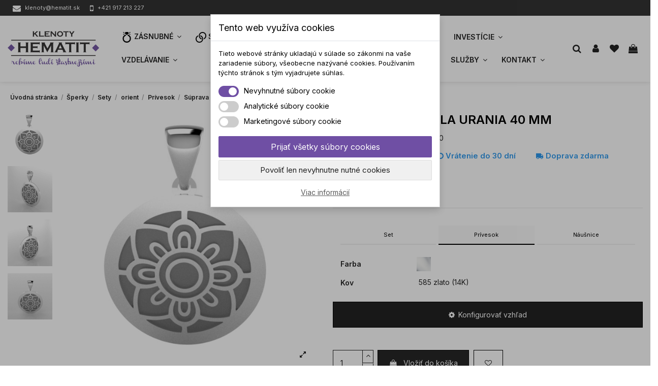

--- FILE ---
content_type: text/html; charset=utf-8
request_url: https://www.klenotyhematit.sk/set/suprava-mandala-urania-40-mm
body_size: 38264
content:
<!doctype html>
<html lang="sk">

<head>
    
        
  <meta charset="utf-8">


  <meta http-equiv="x-ua-compatible" content="ie=edge">



  

<!-- Matomo -->
<!-- End Matomo Code -->


  


  <title>Súprava mandala Urania 40 mm | KlenotyHematit.sk</title>
  
    
  
  
    
  
  <meta name="description" content="Naša ponuka, Šperky, Sety, gravirované, Set, Súprava mandala Urania 40 mm, KlenotyHematit.sk">
  <meta name="keywords" content="">

  
    
      <link rel="canonical" href="https://www.klenotyhematit.sk/set/suprava-mandala-urania-40-mm">
    

  
      

  
    <script type="application/ld+json">
  {
    "@context": "https://schema.org",
    "@id": "#store-organization",
    "@type": "Organization",
    "name" : "KlenotyHematit.sk",
    "url" : "https://www.klenotyhematit.sk/"  }
</script>

<script type="application/ld+json">
  {
    "@context": "https://schema.org",
    "@type": "WebPage",
    "isPartOf": {
      "@type": "WebSite",
      "url":  "https://www.klenotyhematit.sk/",
      "name": "KlenotyHematit.sk"
    },
    "name": "Súprava mandala Urania 40 mm | KlenotyHematit.sk",
    "url":  "https://www.klenotyhematit.sk/set/suprava-mandala-urania-40-mm"
  }
</script>


  <script type="application/ld+json">
    {
      "@context": "https://schema.org",
      "@type": "BreadcrumbList",
      "itemListElement": [
                  {
            "@type": "ListItem",
            "position": 1,
            "name": "Úvodná stránka",
            "item": "https://www.klenotyhematit.sk/"
          },              {
            "@type": "ListItem",
            "position": 2,
            "name": "Šperky",
            "item": "https://www.klenotyhematit.sk/sperky/"
          },              {
            "@type": "ListItem",
            "position": 3,
            "name": "Sety",
            "item": "https://www.klenotyhematit.sk/sperky/sety/"
          },              {
            "@type": "ListItem",
            "position": 4,
            "name": "orient",
            "item": "https://www.klenotyhematit.sk/sperky/sety/orient/"
          },              {
            "@type": "ListItem",
            "position": 5,
            "name": "Set",
            "item": "https://www.klenotyhematit.sk/sperky/sety/orient/set/"
          },              {
            "@type": "ListItem",
            "position": 6,
            "name": "Súprava mandala Urania 40 mm",
            "item": "https://www.klenotyhematit.sk/set/suprava-mandala-urania-40-mm"
          }          ]
    }
  </script>


  

  
    <script type="application/ld+json">
  {
    "@context": "https://schema.org/",
    "@type": "Product",
    "@id": "#product-snippet-id",
    "name": "Súprava mandala Urania 40 mm",
    "description": "Naša ponuka, Šperky, Sety, gravirované, Set, Súprava mandala Urania 40 mm, KlenotyHematit.sk",
    "category": "Set",
        "sku": "S2109-40",
    "mpn": "S2109-40"
        ,
    "brand": {
      "@type": "Brand",
      "name": "KlenotyHematit.sk"
    }
                ,
    "offers": {
      "@type": "Offer",
      "priceCurrency": "EUR",
      "name": "Súprava mandala Urania 40 mm",
      "price": "5049",
      "url": "https://www.klenotyhematit.sk/set/suprava-mandala-urania-40-mm:2999329#/39-metal-585_zlato_14k/52-color-biela/168-typ_zapinania-vrsok",
      "priceValidUntil": "2026-02-03",
            "sku": "S2109-40",
      "mpn": "S2109-40",
                    "availability": "https://schema.org/PreOrder",
      "seller": {
        "@type": "Organization",
        "name": "KlenotyHematit.sk"
      }
    }
      }
</script>


  
    
  



    <meta property="og:type" content="product">
    <meta property="og:url" content="https://www.klenotyhematit.sk/set/suprava-mandala-urania-40-mm">
    <meta property="og:title" content="Súprava mandala Urania 40 mm | KlenotyHematit.sk">
    <meta property="og:site_name" content="KlenotyHematit.sk">
    <meta property="og:description" content="Naša ponuka, Šperky, Sety, gravirované, Set, Súprava mandala Urania 40 mm, KlenotyHematit.sk">
    




      <meta name="viewport" content="initial-scale=1,user-scalable=no,maximum-scale=1,width=device-width">
  




  <link rel="icon" type="image/vnd.microsoft.icon" href="/img/favicon.ico?1669104827">
  <link rel="shortcut icon" type="image/x-icon" href="/img/favicon.ico?1669104827">
    




    <link rel="stylesheet" href="https://www.klenotyhematit.sk/themes/warehousechild/assets/cache/theme-1c6933983.css" type="text/css" media="all">


<link rel="stylesheet" href="https://cdnjs.cloudflare.com/ajax/libs/tippy.js/6.3.7/tippy.min.css" integrity="sha512-HbPh+j4V7pXprvQMt2dtmK/zCEsUeZWYXRln4sOwmoyHPQAPqy/k9lIquKUyKNpNbDGAY06UdiDHcEkBc72yCQ==" crossorigin="anonymous" referrerpolicy="no-referrer" />



<link rel="preload" as="font"
      href="/themes/warehousechild/assets/css/font-awesome/fonts/fontawesome-webfont.woff?v=4.7.0"
      type="font/woff" crossorigin="anonymous">
<link rel="preload" as="font"
      href="/themes/warehousechild/assets/css/font-awesome/fonts/fontawesome-webfont.woff2?v=4.7.0"
      type="font/woff2" crossorigin="anonymous">


<link  rel="preload stylesheet"  as="style" href="/themes/warehousechild/assets/css/font-awesome/css/font-awesome-preload.css"
       type="text/css" crossorigin="anonymous">





  

  <script>
        var ASSearchUrl = "https:\/\/www.klenotyhematit.sk\/module\/pm_advancedsearch4\/advancedsearch4";
        var as4_orderBySalesAsc = "Predaj: Najprv ni\u017e\u0161ie";
        var as4_orderBySalesDesc = "Predaje: Najprv najvy\u0161\u0161ie";
        var dm_cookie_html_banner = "<style>\n\n    input:checked + .dm_slider {\n      background-color: #6f4fa4;\n    }\n\n    input:focus + .dm_slider {\n      box-shadow: 0 0 1px #6f4fa4;\n    }\n\n    .dm-cookie-popup-accept-cookies, .dm-cookie-popup-accept-cookies-save-group {\n        background-color: #6f4fa4;\n        border:1px solid #6f4fa4;\n    }\n\n    .dm-cookie-popup-accept-cookies:hover {\n        background-color: #000000;\n    }\n\n    .dm-cookie-popup-accept-cookies-save-group:hover {\n        background-color: #000000;\n    }\n\n<\/style>\n\n<div id=\"dm-cookie-popup-container\">\n\n    <div class=\"dm-cookie-popup\" style=\"display: none;\">\n\n        <div class=\"dm-cookie-popup-inner\">\n            <div class=\"dm-cookie-popup-left\">\n                <div class=\"dm-cookie-popup-headline\">Tento web vyu\u017e\u00edva cookies<\/div>\n                <div class=\"dm-cookie-popup-sub-headline\">Tieto webov\u00e9 str\u00e1nky ukladaj\u00fa v s\u00falade so z\u00e1konmi na va\u0161e zariadenie s\u00fabory, v\u0161eobecne naz\u00fdvan\u00e9 cookies. Pou\u017e\u00edvan\u00edm t\u00fdchto str\u00e1nok s t\u00fdm vyjadrujete s\u00fahlas.<\/div>\n            <\/div>\n        <\/div>\n\n        <div class=\"dm-cookie-popup-lower\">\n            <ul class=\"dm_cookies_variant\">\n\n                <li class=\"dm_cookies_variant_item\">\n                    <span>\n                        <label class=\"switch\">\n                            <input type=\"checkbox\" name=\"dm_cookie_group_default\" id=\"dm_cookie_group_default\" class=\"noUniform\" checked=\"checked\" disabled \/>\n                            <span class=\"dm_slider round\"><\/span>\n                        <\/label>\n                        <span class=\"dm_title_group\">Nevyhnutn\u00e9 s\u00fabory cookie<\/span>\n                    <\/span>\n                    <p class=\"dm_cookies_more_info\">\n                        Tieto s\u00fabory cookie s\u00fa nevyhnutn\u00e9 pre prev\u00e1dzku na\u0161ich slu\u017eieb a nemo\u017eno ich vypn\u00fa\u0165. Zvy\u010dajne sa nastavuj\u00fa iba v reakcii na va\u0161e akcie, ako je napr\u00edklad vytvorenie \u00fa\u010dtu alebo ulo\u017eenie zoznamu \u017eelan\u00ed na nesk\u00f4r.\n                    <\/p>\n                <\/li>\n                \n                <li class=\"dm_cookies_variant_item\">\n                    <span>\n                        <label class=\"switch\">\n                            <input type=\"checkbox\" name=\"dm_cookie_group_1\" id=\"dm_cookie_group_1\" class=\"noUniform\"  \/>\n                            <span class=\"dm_slider round\"><\/span>\n                        <\/label>\n                        <span class=\"dm_title_group\">Analytick\u00e9 s\u00fabory cookie<\/span>\n                    <\/span>\n                    <p class=\"dm_cookies_more_info\">Tieto s\u00fabory cookie n\u00e1m umo\u017e\u0148uj\u00fa po\u010d\u00edta\u0165 n\u00e1v\u0161tevy a prev\u00e1dzku, aby sme mali preh\u013ead o tom, ktor\u00e9 str\u00e1nky s\u00fa najob\u013e\u00fabenej\u0161ie a ako sa na na\u0161om webe n\u00e1v\u0161tevn\u00edci pohybuj\u00fa. V\u0161etky inform\u00e1cie, ktor\u00e9 tieto s\u00fabory cookie zhroma\u017e\u010fuj\u00fa, s\u00fa agregovan\u00e9, a teda anonymn\u00e9.<\/p>\n                <\/li>\n\n                <li class=\"dm_cookies_variant_item\">\n                    <span>\n                        <label class=\"switch\">\n                            <input type=\"checkbox\" name=\"dm_cookie_group_2\" id=\"dm_cookie_group_2\" class=\"noUniform\"  \/>\n                            <span class=\"dm_slider round\"><\/span>\n                        <\/label>\n                        <span class=\"dm_title_group\">Marketingov\u00e9 s\u00fabory cookie<\/span>\n                    <\/span>\n                    <p class=\"dm_cookies_more_info\">Ke\u010f prijmete marketingov\u00e9 s\u00fabory cookie, d\u00e1vate n\u00e1m s\u00fahlas umiestni\u0165 do v\u00e1\u0161ho zariadenia cookies, ktor\u00e9 v\u00e1m poskytn\u00fa relevantn\u00fd obsah zodpovedaj\u00faci va\u0161im z\u00e1ujmom. Tieto s\u00fabory cookie m\u00f4\u017eu by\u0165 nastaven\u00e9 nami alebo na\u0161imi reklamn\u00fdmi partnermi prostredn\u00edctvom na\u0161ich str\u00e1nok. Ich \u00fa\u010delom je vytvori\u0165 profil va\u0161ich z\u00e1ujmov a zobrazova\u0165 v\u00e1m relevantn\u00fd obsah na na\u0161ich webov\u00fdch str\u00e1nkach aj na webov\u00fdch str\u00e1nkach tret\u00edch str\u00e1n.<\/p>\n                <\/li>\n\n            <\/ul>\n        <\/div>\n\n        <div class=\"dm-cookie-popup-cms-link\">\n                            <a href=\"https:\/\/www.klenotyhematit.sk\/vsetko-o-cookies\/\" class=\"cookie-a\">Prejs\u0165 na str\u00e1nku Podrobne o cookies<\/a>\n                    <\/div>\n\n        <div class=\"dm-cookie-popup-right\">\n            <a href=\"#\" class=\"dm-cookie-popup-accept-cookies\">Prija\u0165 v\u0161etky s\u00fabory cookies<\/a>\n            <a href=\"#\" class=\"dm-cookie-popup-accept-cookies-save-group\" style=\"display:none\">Ulo\u017eenie nastaven\u00ed s\u00faborov cookie<\/a>\n            <a href=\"#\" class=\"dm-cookie-popup-decline-cookies\">Povoli\u0165 len nevyhnutne nutn\u00e9 cookies<\/a>\n            <a href=\"#\" class=\"dm-cookie-popup-learn-more\">Viac inform\u00e1ci\u00ed<\/a>\n        <\/div>\n\n    <\/div>\n<\/div>\n\n";
        var dm_cookies_base_url = "https:\/\/www.klenotyhematit.sk\/";
        var dm_cookies_days_expires = 365;
        var dm_cookies_id_guest = 8014197;
        var dm_cookies_position = "center";
        var dm_facebook_combination_allowed = 2;
        var dm_fb_allowed_add_to_cart = true;
        var dm_fb_id_session_add = "8014197";
        var dm_id_facebook_pixel = "1750503275205993";
        var dp = {"id_product":19239,"id_source_product":3313,"id_attribute":2999329,"is_admin_edit":0,"controllers":{"loader":"https:\/\/www.klenotyhematit.sk\/module\/dynamicproduct\/loader"}};
        var dp_hot_mode = false;
        var dp_id_input = 0;
        var dp_id_module = "90";
        var dp_public_path = "https:\/\/www.klenotyhematit.sk\/modules\/dynamicproduct\/lib\/media\/dist\/";
        var dp_version = "2.79.9";
        var elementorFrontendConfig = {"isEditMode":"","stretchedSectionContainer":"","instagramToken":"","is_rtl":false,"ajax_csfr_token_url":"https:\/\/www.klenotyhematit.sk\/module\/iqitelementor\/Actions?process=handleCsfrToken&ajax=1"};
        var iqitTheme = {"rm_sticky":"0","rm_breakpoint":0,"op_preloader":"0","cart_style":"floating","cart_confirmation":"modal","h_layout":"4","f_fixed":"","f_layout":"2","h_absolute":"0","h_sticky":"header","hw_width":"fullwidth","hm_submenu_width":"fullwidth-background","h_search_type":"full","pl_lazyload":true,"pl_infinity":true,"pl_rollover":false,"pl_crsl_autoplay":false,"pl_slider_ld":5,"pl_slider_d":4,"pl_slider_t":3,"pl_slider_p":2,"pp_thumbs":"leftd","pp_zoom":"modal","pp_image_layout":"carousel","pp_tabs":"section","pl_grid_qty":false};
        var iqitcountdown_days = "d.";
        var iqitfdc_from = 0;
        var iqitmegamenu = {"sticky":"false","containerSelector":"#wrapper > .container"};
        var iqitwishlist = {"nbProducts":0};
        var prestashop = {"cart":{"products":[],"totals":{"total":{"type":"total","label":"Spolu","amount":0,"value":"0,00\u00a0\u20ac"},"total_including_tax":{"type":"total","label":"Spolu (s DPH)","amount":0,"value":"0,00\u00a0\u20ac"},"total_excluding_tax":{"type":"total","label":"Spolu (bez DPH)","amount":0,"value":"0,00\u00a0\u20ac"}},"subtotals":{"products":{"type":"products","label":"Medzis\u00fa\u010det","amount":0,"value":"0,00\u00a0\u20ac"},"discounts":null,"shipping":{"type":"shipping","label":"Doru\u010denie","amount":0,"value":""},"tax":null},"products_count":0,"summary_string":"Po\u010det polo\u017eiek: 0","vouchers":{"allowed":0,"added":[]},"discounts":[],"minimalPurchase":40,"minimalPurchaseRequired":"K potvrdeniu objedn\u00e1vky je po\u017eadovan\u00e1 minim\u00e1lna hodnota n\u00e1kupu 40,00\u00a0\u20ac (bez DPH). S\u00fa\u010dasn\u00e1 hodnota n\u00e1kupu je 0,00\u00a0\u20ac (bez DPH)."},"currency":{"id":1,"name":"Euro","iso_code":"EUR","iso_code_num":"978","sign":"\u20ac"},"customer":{"lastname":null,"firstname":null,"email":null,"birthday":null,"newsletter":null,"newsletter_date_add":null,"optin":null,"website":null,"company":null,"siret":null,"ape":null,"is_logged":false,"gender":{"type":null,"name":null},"addresses":[]},"language":{"name":"Sloven\u010dina (Slovak)","iso_code":"sk","locale":"sk-SK","language_code":"sk","is_rtl":"0","date_format_lite":"d.m.Y","date_format_full":"d.m.Y H:i:s","id":1},"page":{"title":"","canonical":"https:\/\/www.klenotyhematit.sk\/set\/suprava-mandala-urania-40-mm","meta":{"title":"S\u00faprava mandala Urania 40 mm | KlenotyHematit.sk","description":"Na\u0161a ponuka, \u0160perky, Sety, gravirovan\u00e9, Set, S\u00faprava mandala Urania 40 mm, KlenotyHematit.sk","keywords":"","robots":"index"},"page_name":"product","body_classes":{"lang-sk":true,"lang-rtl":false,"country-SK":true,"currency-EUR":true,"layout-full-width":true,"page-product":true,"tax-display-enabled":true,"product-id-19239":true,"product-S\u00faprava mandala Urania 40 mm":true,"product-id-category-759":true,"product-id-manufacturer-0":true,"product-id-supplier-0":true,"product-available-for-order":true,"product-customizable":true},"admin_notifications":[]},"shop":{"name":"KlenotyHematit.sk","logo":"\/img\/logo-1669104722.jpg","stores_icon":"\/img\/logo_stores.png","favicon":"\/img\/favicon.ico"},"urls":{"base_url":"https:\/\/www.klenotyhematit.sk\/","current_url":"https:\/\/www.klenotyhematit.sk\/set\/suprava-mandala-urania-40-mm","shop_domain_url":"https:\/\/www.klenotyhematit.sk","img_ps_url":"https:\/\/www.klenotyhematit.sk\/img\/","img_cat_url":"https:\/\/www.klenotyhematit.sk\/img\/c\/","img_lang_url":"https:\/\/www.klenotyhematit.sk\/img\/l\/","img_prod_url":"https:\/\/www.klenotyhematit.sk\/img\/p\/","img_manu_url":"https:\/\/www.klenotyhematit.sk\/img\/m\/","img_sup_url":"https:\/\/www.klenotyhematit.sk\/img\/su\/","img_ship_url":"https:\/\/www.klenotyhematit.sk\/img\/s\/","img_store_url":"https:\/\/www.klenotyhematit.sk\/img\/st\/","img_col_url":"https:\/\/www.klenotyhematit.sk\/img\/co\/","img_url":"https:\/\/www.klenotyhematit.sk\/themes\/warehousechild\/assets\/img\/","css_url":"https:\/\/www.klenotyhematit.sk\/themes\/warehousechild\/assets\/css\/","js_url":"https:\/\/www.klenotyhematit.sk\/themes\/warehousechild\/assets\/js\/","pic_url":"https:\/\/www.klenotyhematit.sk\/upload\/","pages":{"address":"https:\/\/www.klenotyhematit.sk\/adresa","addresses":"https:\/\/www.klenotyhematit.sk\/zoznam-adries","authentication":"https:\/\/www.klenotyhematit.sk\/prihlasit-sa","cart":"https:\/\/www.klenotyhematit.sk\/nakupny-kosik","category":"https:\/\/www.klenotyhematit.sk\/index.php?controller=category","cms":"https:\/\/www.klenotyhematit.sk\/index.php?controller=cms","contact":"https:\/\/www.klenotyhematit.sk\/kontakt","discount":"https:\/\/www.klenotyhematit.sk\/zlavove-kupony","guest_tracking":"https:\/\/www.klenotyhematit.sk\/sledovanie-objednavok-pre-navstevnikov","history":"https:\/\/www.klenotyhematit.sk\/historia-objednavok","identity":"https:\/\/www.klenotyhematit.sk\/osobne-udaje","index":"https:\/\/www.klenotyhematit.sk\/","my_account":"https:\/\/www.klenotyhematit.sk\/moj-ucet","order_confirmation":"https:\/\/www.klenotyhematit.sk\/potvrdenie-objednavky","order_detail":"https:\/\/www.klenotyhematit.sk\/index.php?controller=order-detail","order_follow":"https:\/\/www.klenotyhematit.sk\/sledovanie-objednavky","order":"https:\/\/www.klenotyhematit.sk\/objednavka","order_return":"https:\/\/www.klenotyhematit.sk\/index.php?controller=order-return","order_slip":"https:\/\/www.klenotyhematit.sk\/dobropisy","pagenotfound":"https:\/\/www.klenotyhematit.sk\/stranka-nebola-najdena","password":"https:\/\/www.klenotyhematit.sk\/obnova-hesla","pdf_invoice":"https:\/\/www.klenotyhematit.sk\/index.php?controller=pdf-invoice","pdf_order_return":"https:\/\/www.klenotyhematit.sk\/index.php?controller=pdf-order-return","pdf_order_slip":"https:\/\/www.klenotyhematit.sk\/index.php?controller=pdf-order-slip","prices_drop":"https:\/\/www.klenotyhematit.sk\/akciove-produkty","product":"https:\/\/www.klenotyhematit.sk\/index.php?controller=product","search":"https:\/\/www.klenotyhematit.sk\/vyhladavanie","sitemap":"https:\/\/www.klenotyhematit.sk\/mapa-stranky","stores":"https:\/\/www.klenotyhematit.sk\/nase-obchody","supplier":"https:\/\/www.klenotyhematit.sk\/dodavatelia","register":"https:\/\/www.klenotyhematit.sk\/prihlasit-sa?create_account=1","order_login":"https:\/\/www.klenotyhematit.sk\/objednavka?login=1"},"alternative_langs":[],"theme_assets":"\/themes\/warehousechild\/assets\/","actions":{"logout":"https:\/\/www.klenotyhematit.sk\/?mylogout="},"no_picture_image":{"bySize":{"small_default":{"url":"https:\/\/www.klenotyhematit.sk\/img\/p\/sk-default-small_default.jpg","width":127,"height":127},"cart_default":{"url":"https:\/\/www.klenotyhematit.sk\/img\/p\/sk-default-cart_default.jpg","width":162,"height":162},"home_default":{"url":"https:\/\/www.klenotyhematit.sk\/img\/p\/sk-default-home_default.jpg","width":405,"height":405},"large_default":{"url":"https:\/\/www.klenotyhematit.sk\/img\/p\/sk-default-large_default.jpg","width":592,"height":592},"medium_default":{"url":"https:\/\/www.klenotyhematit.sk\/img\/p\/sk-default-medium_default.jpg","width":592,"height":592},"thickbox_default":{"url":"https:\/\/www.klenotyhematit.sk\/img\/p\/sk-default-thickbox_default.jpg","width":592,"height":592}},"small":{"url":"https:\/\/www.klenotyhematit.sk\/img\/p\/sk-default-small_default.jpg","width":127,"height":127},"medium":{"url":"https:\/\/www.klenotyhematit.sk\/img\/p\/sk-default-large_default.jpg","width":592,"height":592},"large":{"url":"https:\/\/www.klenotyhematit.sk\/img\/p\/sk-default-thickbox_default.jpg","width":592,"height":592},"legend":""}},"configuration":{"display_taxes_label":true,"display_prices_tax_incl":true,"is_catalog":false,"show_prices":true,"opt_in":{"partner":false},"quantity_discount":{"type":"discount","label":"Jednotkov\u00e1 z\u013eava"},"voucher_enabled":0,"return_enabled":0},"field_required":[],"breadcrumb":{"links":[{"title":"\u00davodn\u00e1 str\u00e1nka","url":"https:\/\/www.klenotyhematit.sk\/"},{"title":"\u0160perky","url":"https:\/\/www.klenotyhematit.sk\/sperky\/"},{"title":"Sety","url":"https:\/\/www.klenotyhematit.sk\/sperky\/sety\/"},{"title":"orient","url":"https:\/\/www.klenotyhematit.sk\/sperky\/sety\/orient\/"},{"title":"Set","url":"https:\/\/www.klenotyhematit.sk\/sperky\/sety\/orient\/set\/"},{"title":"S\u00faprava mandala Urania 40 mm","url":"https:\/\/www.klenotyhematit.sk\/set\/suprava-mandala-urania-40-mm"}],"count":6},"link":{"protocol_link":"https:\/\/","protocol_content":"https:\/\/"},"time":1768857317,"static_token":"2cb4aebdebfdc32d75d5941a8fcb6c65","token":"9d630d9d196d28146d0625385816dc22","debug":false};
        var ps_module_dev = false;
        var psemailsubscription_subscription = "https:\/\/www.klenotyhematit.sk\/module\/ps_emailsubscription\/subscription";
      </script>

<script src="https://cdnjs.cloudflare.com/ajax/libs/popper.js/2.9.2/umd/popper.min.js" integrity="sha512-2rNj2KJ+D8s1ceNasTIex6z4HWyOnEYLVC3FigGOmyQCZc2eBXKgOxQmo3oKLHyfcj53uz4QMsRCWNbLd32Q1g==" crossorigin="anonymous" referrerpolicy="no-referrer"></script>
<script src="https://cdnjs.cloudflare.com/ajax/libs/tippy.js/6.3.7/tippy-bundle.umd.min.js" integrity="sha512-gbruucq/Opx9jlHfqqZeAg2LNK3Y4BbpXHKDhRC88/tARL/izPOE4Zt2w6X9Sn1UeWaGbL38zW7nkL2jdn5JIw==" crossorigin="anonymous" referrerpolicy="no-referrer"></script>



  
    <script data-keepinline="true">

        // GTAG consent
        window.dataLayer = window.dataLayer || [];
        function gtag(){dataLayer.push(arguments);}

        gtag("consent", "default", {
            "ad_storage": "denied",
            "ad_user_data": "denied",
            "ad_personalization": "denied",
            "analytics_storage": "denied"
        });

        
                            
                    gtag("set", "ads_data_redaction", true);
                
                    

        dataLayer.push({
            "event" : "default_consent",
        });

     </script>

<script type="text/javascript">
    var ETS_WS_LINK_SHOW_CART = "https://www.klenotyhematit.sk/nakupny-kosik?action=show";
</script>


<!-- DM - Facebook Pixel Code -->

<script type="text/javascript">

	
  		!function(f,b,e,v,n,t,s)
  		{if(f.fbq)return;n=f.fbq=function(){n.callMethod?
  		n.callMethod.apply(n,arguments):n.queue.push(arguments)};
  		if(!f._fbq)f._fbq=n;n.push=n;n.loaded=!0;n.version='2.0';
  		n.queue=[];t=b.createElement(e);t.async=!0;
  		t.src=v;s=b.getElementsByTagName(e)[0];
  		s.parentNode.insertBefore(t,s)}(window, document,'script',
  		'https://connect.facebook.net/en_US/fbevents.js');
  	

  	fbq('init', '1750503275205993');
  	fbq('track', 'PageView');

  	
  		fbq('track', 'ViewContent', {
		  content_ids: ['19239'],
		  content_name: ['Súprava mandala Urania 40 mm'],
		  content_type: 'product',
		  value: 5049,
		  currency: 'EUR'
		}, {
            eventID: 'product-19239-8014197-1768857317'
        });

	
</script>

<noscript><img height="1" width="1" style="display:none" src="https://www.facebook.com/tr?id=1750503275205993&ev=PageView&noscript=1" /></noscript>

<!-- DM - End Facebook Pixel Code -->





    
            <meta property="product:pretax_price:amount" content="4104.878049">
        <meta property="product:pretax_price:currency" content="EUR">
        <meta property="product:price:amount" content="5049">
        <meta property="product:price:currency" content="EUR">
        
    

    </head>

<body id="product" class="lang-sk country-sk currency-eur layout-full-width page-product tax-display-enabled product-id-19239 product-suprava-mandala-urania-40-mm product-id-category-759 product-id-manufacturer-0 product-id-supplier-0 product-available-for-order product-customizable body-desktop-header-style-w-4">


    




    


<main id="main-page-content"  >
    
            

    <header id="header" class="desktop-header-style-w-4">
        
            
  <div class="header-banner">
    
  </div>




            <nav class="header-nav">
        <div class="container">
    
        <div class="row justify-content-between">
            <div class="col col-auto col-md left-nav">
                <div class="contact-wrapper">
                    <div class="contact">
                       <a href="mailto:klenoty@hematit.sk">
                        <i class="fa fa-envelope" aria-hidden="true"></i>
                        <span>klenoty@hematit.sk</span>
                       </a>
                       <a href="tel:+421917213227">
                        <i class="fa fa-mobile" aria-hidden="true"></i>
                        <span>+421 917 213 227</span>
                       </a>
                    </div>
                </div>
                                
            </div>
            <div class="col col-auto center-nav text-center">
                
             </div>
        </div>

                        </div>
            </nav>
        



<div id="desktop-header" class="desktop-header-style-4">
    
            
<div class="header-top">
    <div id="desktop-header-container" class="container">
        <div class="row align-items-center">
                            <div class="col col-auto col-header-left">
                    <div id="desktop_logo">
                        
  <a href="https://www.klenotyhematit.sk/">
    <img class="logo img-fluid"
         src="/img/logo-1669104722.jpg"
                  alt="KlenotyHematit.sk"
         width=""
         height=""
    >
  </a>

                    </div>
                    
                </div>
                <div class="col col-header-center col-header-menu">
                                        	<div id="iqitmegamenu-wrapper" class="iqitmegamenu-wrapper iqitmegamenu-all">
		<div class="container container-iqitmegamenu">
		<div id="iqitmegamenu-horizontal" class="iqitmegamenu  clearfix" role="navigation">

								
				<nav id="cbp-hrmenu" class="cbp-hrmenu cbp-horizontal cbp-hrsub-narrow">
					<ul>
												<li id="cbp-hrmenu-tab-9" class="cbp-hrmenu-tab cbp-hrmenu-tab-9  cbp-has-submeu">
	<a href="https://www.klenotyhematit.sk/zasnubne-prstene/" class="nav-link" >

								<span class="cbp-tab-title">
								 <img src="/img/cms/wedding-ring.png" alt="Zásnubné" class="cbp-mainlink-iicon" />Zásnubné <i class="fa fa-angle-down cbp-submenu-aindicator"></i></span>
														</a>
														<div class="cbp-hrsub col-9">
								<div class="cbp-hrsub-inner">
									<div class="container iqitmegamenu-submenu-container">
									
																																	




<div class="row menu_row menu-element  first_rows menu-element-id-1">
                

                                                




    <div class="col-2 cbp-menu-column cbp-menu-element menu-element-id-23 ">
        <div class="cbp-menu-column-inner">
                        
                                                            <span class="cbp-column-title nav-link transition-300">Typ prsteňa </span>
                                    
                
                                            <ul class="cbp-links cbp-valinks">
                                                                                                <li><a href="https://www.klenotyhematit.sk/zasnubne-prstene/soliter-2/"
                                           >soliter</a>
                                    </li>
                                                                                                                                <li><a href="https://www.klenotyhematit.sk/zasnubne-prstene/multistone/"
                                           >Multistone</a>
                                    </li>
                                                                                                                                <li><a href="https://www.klenotyhematit.sk/zasnubne-prstene/halo-style/"
                                           >Halo style</a>
                                    </li>
                                                                                                                                <li><a href="https://www.klenotyhematit.sk/zasnubne-prstene/fashion/"
                                           >Fashion</a>
                                    </li>
                                                                                                                                <li><a href="https://www.klenotyhematit.sk/zasnubne-prstene/split-shank/"
                                           >Split shank</a>
                                    </li>
                                                                                                                                <li><a href="https://www.klenotyhematit.sk/zasnubne-prstene/bypass/"
                                           >Bypass</a>
                                    </li>
                                                                                    </ul>
                    
                
            

                                                




<div class="row menu_row menu-element  menu-element-id-24">
                

                                                




    <div class="col-12 cbp-menu-column cbp-menu-element menu-element-id-25 cbp-empty-column">
        <div class="cbp-menu-column-inner">
                        
                                                            <a href="/zasnubne-prstene/bestseller/"
                           class="cbp-column-title nav-link">Bestseller                                 <span class="label cbp-legend cbp-legend-inner">Najpredávanejšie dizajny
                                <span class="cbp-legend-arrow"></span>
                                </span></a>
                                    
                
            

            
            </div>    </div>
                            
                </div>
                            
            </div>    </div>
                                    




    <div class="col-2 cbp-menu-column cbp-menu-element menu-element-id-15 ">
        <div class="cbp-menu-column-inner">
                        
                
                
                    
                                                    <div class="row cbp-categories-row">
                                                                                                            <div class="col-12">
                                            <div class="cbp-category-link-w"><a href="https://www.klenotyhematit.sk/zasnubne-prstene/tvar-kamena/"
                                                                                class="cbp-column-title nav-link cbp-category-title">Tvar kameňa</a>
                                                                                                                                                    
    <ul class="cbp-links cbp-category-tree"><li ><div class="cbp-category-link-w"><a href="https://www.klenotyhematit.sk/zasnubne-prstene/tvar-kamena/okruhly/">okrúhly</a></div></li><li ><div class="cbp-category-link-w"><a href="https://www.klenotyhematit.sk/zasnubne-prstene/tvar-kamena/emerald/">emerald</a></div></li><li ><div class="cbp-category-link-w"><a href="https://www.klenotyhematit.sk/zasnubne-prstene/tvar-kamena/stvorec/">štvorec</a></div></li><li ><div class="cbp-category-link-w"><a href="https://www.klenotyhematit.sk/zasnubne-prstene/tvar-kamena/markiz/">markíz</a></div></li><li ><div class="cbp-category-link-w"><a href="https://www.klenotyhematit.sk/zasnubne-prstene/tvar-kamena/anticky-stvorec/">antický štvorec</a></div></li><li ><div class="cbp-category-link-w"><a href="https://www.klenotyhematit.sk/zasnubne-prstene/tvar-kamena/oval/">ovál</a></div></li><li ><div class="cbp-category-link-w"><a href="https://www.klenotyhematit.sk/zasnubne-prstene/tvar-kamena/asscher/">asscher</a></div></li></ul>

                                                                                            </div>
                                        </div>
                                                                                                </div>
                                            
                
            

                                                




<div class="row menu_row menu-element  menu-element-id-19">
                

                                                




    <div class="col-12 cbp-menu-column cbp-menu-element menu-element-id-20 ">
        <div class="cbp-menu-column-inner">
                        
                
                
                    
                                                    <div class="row cbp-categories-row">
                                                                                                            <div class="col-12">
                                            <div class="cbp-category-link-w"><a href="https://www.klenotyhematit.sk/zasnubne-prstene/kolekcia/"
                                                                                class="cbp-column-title nav-link cbp-category-title">Kolekcia</a>
                                                                                                                                                    
    <ul class="cbp-links cbp-category-tree"><li ><div class="cbp-category-link-w"><a href="https://www.klenotyhematit.sk/zasnubne-prstene/kolekcia/classic/">classic</a></div></li><li ><div class="cbp-category-link-w"><a href="https://www.klenotyhematit.sk/zasnubne-prstene/kolekcia/elegant/">elegant</a></div></li><li ><div class="cbp-category-link-w"><a href="https://www.klenotyhematit.sk/zasnubne-prstene/kolekcia/modern/">modern</a></div></li><li ><div class="cbp-category-link-w"><a href="https://www.klenotyhematit.sk/zasnubne-prstene/kolekcia/organic/">organic</a></div></li><li ><div class="cbp-category-link-w"><a href="https://www.klenotyhematit.sk/zasnubne-prstene/kolekcia/symbol/">symbol</a></div></li><li ><div class="cbp-category-link-w"><a href="https://www.klenotyhematit.sk/zasnubne-prstene/kolekcia/moder/">moder</a></div></li><li ><div class="cbp-category-link-w"><a href="https://www.klenotyhematit.sk/zasnubne-prstene/kolekcia/vintage/">vintage</a></div></li><li ><div class="cbp-category-link-w"><a href="https://www.klenotyhematit.sk/zasnubne-prstene/kolekcia/luxury/">luxury</a></div></li><li ><div class="cbp-category-link-w"><a href="https://www.klenotyhematit.sk/zasnubne-prstene/kolekcia/floral/">floral</a></div></li><li ><div class="cbp-category-link-w"><a href="https://www.klenotyhematit.sk/zasnubne-prstene/kolekcia/twist/">twist</a></div></li><li ><div class="cbp-category-link-w"><a href="https://www.klenotyhematit.sk/zasnubne-prstene/kolekcia/extraordinary/">extraordinary</a></div></li><li ><div class="cbp-category-link-w"><a href="https://www.klenotyhematit.sk/zasnubne-prstene/kolekcia/geometric/">geometric</a></div></li></ul>

                                                                                            </div>
                                        </div>
                                                                                                </div>
                                            
                
            

            
            </div>    </div>
                            
                </div>
                            
            </div>    </div>
                                    




    <div class="col-2 cbp-menu-column cbp-menu-element menu-element-id-2 ">
        <div class="cbp-menu-column-inner">
                        
                
                
                    
                                                    <div class="row cbp-categories-row">
                                                                                                            <div class="col-12">
                                            <div class="cbp-category-link-w"><a href="https://www.klenotyhematit.sk/zasnubne-prstene/hmotnost-kamena/"
                                                                                class="cbp-column-title nav-link cbp-category-title">Hmotnosť kameňa</a>
                                                                                                                                                    
    <ul class="cbp-links cbp-category-tree"><li ><div class="cbp-category-link-w"><a href="https://www.klenotyhematit.sk/zasnubne-prstene/hmotnost-kamena/do-01-ct/">do 0,1 ct</a></div></li><li ><div class="cbp-category-link-w"><a href="https://www.klenotyhematit.sk/zasnubne-prstene/hmotnost-kamena/0-1-ct/">0,1 ct</a></div></li><li ><div class="cbp-category-link-w"><a href="https://www.klenotyhematit.sk/zasnubne-prstene/hmotnost-kamena/0-13-ct/">0,13 ct</a></div></li><li ><div class="cbp-category-link-w"><a href="https://www.klenotyhematit.sk/zasnubne-prstene/hmotnost-kamena/0-17-ct/">0,17 ct</a></div></li><li ><div class="cbp-category-link-w"><a href="https://www.klenotyhematit.sk/zasnubne-prstene/hmotnost-kamena/0-2-ct/">0,2 ct</a></div></li><li ><div class="cbp-category-link-w"><a href="https://www.klenotyhematit.sk/zasnubne-prstene/hmotnost-kamena/0-25-ct/">0,25 ct</a></div></li><li ><div class="cbp-category-link-w"><a href="https://www.klenotyhematit.sk/zasnubne-prstene/hmotnost-kamena/0-3-ct/">0,3 ct</a></div></li><li ><div class="cbp-category-link-w"><a href="https://www.klenotyhematit.sk/zasnubne-prstene/hmotnost-kamena/033-ct/">0,33 ct</a></div></li><li ><div class="cbp-category-link-w"><a href="https://www.klenotyhematit.sk/zasnubne-prstene/hmotnost-kamena/0-4-ct/">0,4 ct</a></div></li><li ><div class="cbp-category-link-w"><a href="https://www.klenotyhematit.sk/zasnubne-prstene/hmotnost-kamena/0-5-ct/">0,5 ct</a></div></li><li ><div class="cbp-category-link-w"><a href="https://www.klenotyhematit.sk/zasnubne-prstene/hmotnost-kamena/06-ct/">0,6 ct</a></div></li><li ><div class="cbp-category-link-w"><a href="https://www.klenotyhematit.sk/zasnubne-prstene/hmotnost-kamena/0-75-ct/">0,75 ct</a></div></li><li ><div class="cbp-category-link-w"><a href="https://www.klenotyhematit.sk/zasnubne-prstene/hmotnost-kamena/1-ct/">1 ct</a></div></li><li ><div class="cbp-category-link-w"><a href="https://www.klenotyhematit.sk/zasnubne-prstene/hmotnost-kamena/125-ct/">1,25 ct</a></div></li><li ><div class="cbp-category-link-w"><a href="https://www.klenotyhematit.sk/zasnubne-prstene/hmotnost-kamena/1-5-ct/">1,5 ct</a></div></li></ul>

                                                                                            </div>
                                        </div>
                                                                                                </div>
                                            
                
            

            
            </div>    </div>
                                    




    <div class="col-3 cbp-menu-column cbp-menu-element menu-element-id-5 ">
        <div class="cbp-menu-column-inner">
                        
                                                            <a href="https://www.klenotyhematit.sk/s/9/drahokamove-zasnubne-prstene"
                           class="cbp-column-title nav-link">Drahokamové zásnubné prstene </a>
                                    
                
                                             <ul>
<li><a href="https://www.klenotyhematit.sk/s/31/rubinove-zasnubne-prstene-kosice">Rubínové prstene</a></li>
<li><a href="https://www.klenotyhematit.sk/s/33/zafirove-zasnubne-prstene">Zafírové prstene</a></li>
<li><a href="https://www.klenotyhematit.sk/s/32/smaragdove-zasnubne-prstene-kosice">Smaragdové prstene</a></li>
<li> </li>
<li><a href="https://www.klenotyhematit.sk/s/52/akvamarinove-zasnubne-prstene">Akvamarínové prstene</a></li>
<li><a href="https://www.klenotyhematit.sk/s/53/ametystove-zasnubne-prstene">Ametystové prstene</a></li>
<li><a href="https://www.klenotyhematit.sk/s/54/citrinove-zasnubne-prstene">Citrínové prstene</a></li>
<li><a href="https://www.klenotyhematit.sk/s/55/peridotove-zasnubne-prstene">Peridotové prstene</a></li>
<li><a href="https://www.klenotyhematit.sk/s/50/turmalinove-zasnubne-prstene">Turmalínové prstene</a></li>
<li><a href="https://www.klenotyhematit.sk/s/51/tanzanitove-zasnubne-prstene">Tanzanitové prstene</a></li>
<li><a href="https://www.klenotyhematit.sk/s/56/topasove-zasnubne-prstene">Topásové prstene</a></li>
</ul>
                    
                
            

                                                




<div class="row menu_row menu-element  menu-element-id-11">
                

                                                




    <div class="col-12 cbp-menu-column cbp-menu-element menu-element-id-12 cbp-empty-column">
        <div class="cbp-menu-column-inner">
                        
                                                            <a href="https://www.klenotyhematit.sk/s/62/zirkonove-zasnubne-prstene"
                           class="cbp-column-title nav-link">Zirkónové zásnubné prstene </a>
                                    
                
            

            
            </div>    </div>
                            
                </div>
                            
            </div>    </div>
                                    




    <div class="col-3 cbp-menu-column cbp-menu-element menu-element-id-10 ">
        <div class="cbp-menu-column-inner">
                        
                                                            <a href="https://www.klenotyhematit.sk/zasnubne-prstene/konfigurator/"
                           class="cbp-column-title nav-link">KONFIGURÁTOR DIZAJNOV </a>
                                    
                
                                             <p><a href="https://www.klenotyhematit.sk/zasnubne-prstene/konfigurator/">Vyberte si z dostupných dizajnov, ktoré viete v ďalších krokoch konfigurovať a vytvoriť si <strong>unikátny zásnubný prsteň</strong>, presne podľa Vašich predstáv. Jednotlivé dizajny je možné medzi sebou kombinovať! </a></p>
<p><a href="https://www.klenotyhematit.sk/zasnubne-prstene/konfigurator/">Staňte sa aj Vy <strong>dizajnérom šperkov!</strong></a></p>
                    
                
            

                                                




<div class="row menu_row menu-element  menu-element-id-13">
                

                                                




    <div class="col-12 cbp-menu-column cbp-menu-element menu-element-id-14 cbp-empty-column">
        <div class="cbp-menu-column-inner">
                        
                                                            <a href="https://www.klenotyhematit.sk/najkrajsie-zasnubne-prstene/"
                           class="cbp-column-title nav-link">Zásnubné prstene Košice </a>
                                    
                
            

            
            </div>    </div>
                                    




    <div class="col-12 cbp-menu-column cbp-menu-element menu-element-id-3 ">
        <div class="cbp-menu-column-inner">
                        
                                                            <span class="cbp-column-title nav-link transition-300">Ako si vybrať zásnubný prsteň? </span>
                                    
                
                                             <p><a href="https://klenotyhematit.sk/blog/news/5-tipov-ako-poziadat-o-ruku">5 Tipov ako požiadať o ruku</a></p>
                    
                
            

            
            </div>    </div>
                            
                </div>
                            
            </div>    </div>
                            
                </div>
																							




<div class="row menu_row menu-element  first_rows menu-element-id-8">
                

                                                




    <div class="col-12 cbp-menu-column cbp-menu-element menu-element-id-9 ">
        <div class="cbp-menu-column-inner">
                        
                
                
                                            <ul class="cbp-links cbp-valinks cbp-valinks-vertical">
                                                                                                <li><a href="/zasnubne-prstene/"
                                           >Všetky zásnubné prstene</a>
                                    </li>
                                                                                    </ul>
                    
                
            

            
            </div>    </div>
                            
                </div>
																					
																			</div>
								</div>
							</div>
													</li>
												<li id="cbp-hrmenu-tab-8" class="cbp-hrmenu-tab cbp-hrmenu-tab-8  cbp-has-submeu">
	<a href="https://www.klenotyhematit.sk/svadobne-obrucky/" class="nav-link" >

								<span class="cbp-tab-title">
								 <img src="/img/cms/marriage.png" alt="Svadobné" class="cbp-mainlink-iicon" />Svadobné <i class="fa fa-angle-down cbp-submenu-aindicator"></i></span>
														</a>
														<div class="cbp-hrsub col-9">
								<div class="cbp-hrsub-inner">
									<div class="container iqitmegamenu-submenu-container">
									
																																	




<div class="row menu_row menu-element  first_rows menu-element-id-1">
                

                                                




    <div class="col-4 cbp-menu-column cbp-menu-element menu-element-id-2 ">
        <div class="cbp-menu-column-inner">
                        
                
                
                    
                                                    <div class="row cbp-categories-row">
                                                                                                            <div class="col-12">
                                            <div class="cbp-category-link-w"><a href="https://www.klenotyhematit.sk/svadobne-obrucky/"
                                                                                class="cbp-column-title nav-link cbp-category-title">Svadobné obrúčky</a>
                                                                                                                                                    
    <ul class="cbp-links cbp-category-tree"><li  class="cbp-hrsub-haslevel2" ><div class="cbp-category-link-w"><a href="https://www.klenotyhematit.sk/svadobne-obrucky/klasicke/">klasické</a>
    <ul class="cbp-hrsub-level2"><li ><div class="cbp-category-link-w"><a href="https://www.klenotyhematit.sk/svadobne-obrucky/klasicke/bez-kamena/">bez kameňa</a></div></li><li ><div class="cbp-category-link-w"><a href="https://www.klenotyhematit.sk/svadobne-obrucky/klasicke/s-kamenom/">s kameňom</a></div></li><li ><div class="cbp-category-link-w"><a href="https://www.klenotyhematit.sk/svadobne-obrucky/klasicke/s-1-kamenom/">s 1 kameňom</a></div></li><li ><div class="cbp-category-link-w"><a href="https://www.klenotyhematit.sk/svadobne-obrucky/klasicke/s-3-kamenmi/">s 3 kameňmi</a></div></li><li ><div class="cbp-category-link-w"><a href="https://www.klenotyhematit.sk/svadobne-obrucky/klasicke/s-5-kamenmi/">s 5 kameňmi</a></div></li><li ><div class="cbp-category-link-w"><a href="https://www.klenotyhematit.sk/svadobne-obrucky/klasicke/s-7-kamenmi/">s 7 kameňmi</a></div></li><li ><div class="cbp-category-link-w"><a href="https://www.klenotyhematit.sk/svadobne-obrucky/klasicke/s-9-kamenmi/">s 9 kameňmi</a></div></li><li ><div class="cbp-category-link-w"><a href="https://www.klenotyhematit.sk/svadobne-obrucky/klasicke/eternity/">eternity</a></div></li><li ><div class="cbp-category-link-w"><a href="https://www.klenotyhematit.sk/svadobne-obrucky/klasicke/half-eternity/">half eternity</a></div></li></ul>
</div></li><li  class="cbp-hrsub-haslevel2" ><div class="cbp-category-link-w"><a href="https://www.klenotyhematit.sk/svadobne-obrucky/drazkovane/">drážkované</a>
    <ul class="cbp-hrsub-level2"><li ><div class="cbp-category-link-w"><a href="https://www.klenotyhematit.sk/svadobne-obrucky/drazkovane/bez-kamena/">bez kameňa</a></div></li><li ><div class="cbp-category-link-w"><a href="https://www.klenotyhematit.sk/svadobne-obrucky/drazkovane/s-kamenom/">s kameňom</a></div></li><li ><div class="cbp-category-link-w"><a href="https://www.klenotyhematit.sk/svadobne-obrucky/drazkovane/s-1-kamenom/">s 1 kameňom</a></div></li><li ><div class="cbp-category-link-w"><a href="https://www.klenotyhematit.sk/svadobne-obrucky/drazkovane/s-3-kamenmi/">s 3 kameňmi</a></div></li><li ><div class="cbp-category-link-w"><a href="https://www.klenotyhematit.sk/svadobne-obrucky/drazkovane/s-5-kamenmi/">s 5 kameňmi</a></div></li><li ><div class="cbp-category-link-w"><a href="https://www.klenotyhematit.sk/svadobne-obrucky/drazkovane/s-7-kamenmi/">s 7 kameňmi</a></div></li><li ><div class="cbp-category-link-w"><a href="https://www.klenotyhematit.sk/svadobne-obrucky/drazkovane/s-9-kamenmi/">s 9 kameňmi</a></div></li><li ><div class="cbp-category-link-w"><a href="https://www.klenotyhematit.sk/svadobne-obrucky/drazkovane/eternity/">eternity</a></div></li><li ><div class="cbp-category-link-w"><a href="https://www.klenotyhematit.sk/svadobne-obrucky/drazkovane/half-eternity/">half eternity</a></div></li></ul>
</div></li><li  class="cbp-hrsub-haslevel2" ><div class="cbp-category-link-w"><a href="https://www.klenotyhematit.sk/svadobne-obrucky/gravirovane/">gravírované</a>
    <ul class="cbp-hrsub-level2"><li ><div class="cbp-category-link-w"><a href="https://www.klenotyhematit.sk/svadobne-obrucky/gravirovane/s-kamenom/">s kameňom</a></div></li><li ><div class="cbp-category-link-w"><a href="https://www.klenotyhematit.sk/svadobne-obrucky/gravirovane/bez-kamena/">bez kameňa</a></div></li></ul>
</div></li><li  class="cbp-hrsub-haslevel2" ><div class="cbp-category-link-w"><a href="https://www.klenotyhematit.sk/svadobne-obrucky/tenke-s-kamenmi/">tenké s kameňmi</a>
    <ul class="cbp-hrsub-level2"><li ><div class="cbp-category-link-w"><a href="https://www.klenotyhematit.sk/svadobne-obrucky/tenke-s-kamenmi/s-1-kamenom/">s 1 kameňom</a></div></li><li ><div class="cbp-category-link-w"><a href="https://www.klenotyhematit.sk/svadobne-obrucky/tenke-s-kamenmi/s-3-kamenmi/">s 3 kameňmi</a></div></li><li ><div class="cbp-category-link-w"><a href="https://www.klenotyhematit.sk/svadobne-obrucky/tenke-s-kamenmi/s-5-kamenmi/">s 5 kameňmi</a></div></li><li ><div class="cbp-category-link-w"><a href="https://www.klenotyhematit.sk/svadobne-obrucky/tenke-s-kamenmi/s-7-kamenmi/">s 7 kameňmi</a></div></li><li ><div class="cbp-category-link-w"><a href="https://www.klenotyhematit.sk/svadobne-obrucky/tenke-s-kamenmi/s-9-kamenmi/">s 9 kameňmi</a></div></li><li ><div class="cbp-category-link-w"><a href="https://www.klenotyhematit.sk/svadobne-obrucky/tenke-s-kamenmi/eternity/">eternity</a></div></li><li ><div class="cbp-category-link-w"><a href="https://www.klenotyhematit.sk/svadobne-obrucky/tenke-s-kamenmi/half-eternity/">half eternity</a></div></li></ul>
</div></li><li ><div class="cbp-category-link-w"><a href="https://www.klenotyhematit.sk/svadobne-obrucky/shadow/">shadow</a></div></li><li  class="cbp-hrsub-haslevel2" ><div class="cbp-category-link-w"><a href="https://www.klenotyhematit.sk/svadobne-obrucky/netradicne/">netradičné</a>
    <ul class="cbp-hrsub-level2"><li ><div class="cbp-category-link-w"><a href="https://www.klenotyhematit.sk/svadobne-obrucky/netradicne/s-kamenom/">s kameňom</a></div></li><li  class="cbp-hrsub-haslevel3" ><div class="cbp-category-link-w"><a href="https://www.klenotyhematit.sk/svadobne-obrucky/netradicne/atypicke/">atypické</a>
    <ul class="cbp-hrsub-level2 cbp-hrsub-level3"><li ><div class="cbp-category-link-w"><a href="https://www.klenotyhematit.sk/svadobne-obrucky/netradicne/atypicke/s-kamenom/">s kameňom</a></div></li><li ><div class="cbp-category-link-w"><a href="https://www.klenotyhematit.sk/svadobne-obrucky/netradicne/atypicke/bez-kamena/">bez kameňa</a></div></li></ul>
</div></li><li ><div class="cbp-category-link-w"><a href="https://www.klenotyhematit.sk/svadobne-obrucky/netradicne/bez-kamena/">bez kameňa</a></div></li><li  class="cbp-hrsub-haslevel3" ><div class="cbp-category-link-w"><a href="https://www.klenotyhematit.sk/svadobne-obrucky/netradicne/rytina/">rytina</a>
    <ul class="cbp-hrsub-level2 cbp-hrsub-level3"><li ><div class="cbp-category-link-w"><a href="https://www.klenotyhematit.sk/svadobne-obrucky/netradicne/rytina/bez-kamena/">bez kameňa</a></div></li><li ><div class="cbp-category-link-w"><a href="https://www.klenotyhematit.sk/svadobne-obrucky/netradicne/rytina/s-kamenom/">s kameňom</a></div></li></ul>
</div></li><li  class="cbp-hrsub-haslevel3" ><div class="cbp-category-link-w"><a href="https://www.klenotyhematit.sk/svadobne-obrucky/netradicne/nabozenske/">náboženské</a>
    <ul class="cbp-hrsub-level2 cbp-hrsub-level3"><li ><div class="cbp-category-link-w"><a href="https://www.klenotyhematit.sk/svadobne-obrucky/netradicne/nabozenske/bez-kamena/">bez kameňa</a></div></li><li ><div class="cbp-category-link-w"><a href="https://www.klenotyhematit.sk/svadobne-obrucky/netradicne/nabozenske/s-kamenom/">s kameňom</a></div></li></ul>
</div></li><li  class="cbp-hrsub-haslevel3" ><div class="cbp-category-link-w"><a href="https://www.klenotyhematit.sk/svadobne-obrucky/netradicne/geometric/">geometric</a>
    <ul class="cbp-hrsub-level2 cbp-hrsub-level3"><li ><div class="cbp-category-link-w"><a href="https://www.klenotyhematit.sk/svadobne-obrucky/netradicne/geometric/bez-kamena/">bez kameňa</a></div></li><li ><div class="cbp-category-link-w"><a href="https://www.klenotyhematit.sk/svadobne-obrucky/netradicne/geometric/s-kamenom/">s kameňom</a></div></li></ul>
</div></li><li  class="cbp-hrsub-haslevel3" ><div class="cbp-category-link-w"><a href="https://www.klenotyhematit.sk/svadobne-obrucky/netradicne/symboly/">symboly</a>
    <ul class="cbp-hrsub-level2 cbp-hrsub-level3"><li ><div class="cbp-category-link-w"><a href="https://www.klenotyhematit.sk/svadobne-obrucky/netradicne/symboly/bez-kamena/">bez kameňa</a></div></li><li ><div class="cbp-category-link-w"><a href="https://www.klenotyhematit.sk/svadobne-obrucky/netradicne/symboly/s-kamenom/">s kameňom</a></div></li></ul>
</div></li><li  class="cbp-hrsub-haslevel3" ><div class="cbp-category-link-w"><a href="https://www.klenotyhematit.sk/svadobne-obrucky/netradicne/floral/">floral</a>
    <ul class="cbp-hrsub-level2 cbp-hrsub-level3"><li ><div class="cbp-category-link-w"><a href="https://www.klenotyhematit.sk/svadobne-obrucky/netradicne/floral/bez-kamena/">bez kameňa</a></div></li><li ><div class="cbp-category-link-w"><a href="https://www.klenotyhematit.sk/svadobne-obrucky/netradicne/floral/s-kamenom/">s kameňom</a></div></li></ul>
</div></li><li  class="cbp-hrsub-haslevel3" ><div class="cbp-category-link-w"><a href="https://www.klenotyhematit.sk/svadobne-obrucky/netradicne/kralovske/">kráľovské</a>
    <ul class="cbp-hrsub-level2 cbp-hrsub-level3"><li ><div class="cbp-category-link-w"><a href="https://www.klenotyhematit.sk/svadobne-obrucky/netradicne/kralovske/bez-kamena/">bez kameňa</a></div></li><li ><div class="cbp-category-link-w"><a href="https://www.klenotyhematit.sk/svadobne-obrucky/netradicne/kralovske/s-kamenom/">s kameňom</a></div></li></ul>
</div></li><li  class="cbp-hrsub-haslevel3" ><div class="cbp-category-link-w"><a href="https://www.klenotyhematit.sk/svadobne-obrucky/netradicne/twist/">twist</a>
    <ul class="cbp-hrsub-level2 cbp-hrsub-level3"><li ><div class="cbp-category-link-w"><a href="https://www.klenotyhematit.sk/svadobne-obrucky/netradicne/twist/bez-kamena/">bez kameňa</a></div></li><li ><div class="cbp-category-link-w"><a href="https://www.klenotyhematit.sk/svadobne-obrucky/netradicne/twist/s-kamenom/">s kameňom</a></div></li></ul>
</div></li><li  class="cbp-hrsub-haslevel3" ><div class="cbp-category-link-w"><a href="https://www.klenotyhematit.sk/svadobne-obrucky/netradicne/animal/">animal</a>
    <ul class="cbp-hrsub-level2 cbp-hrsub-level3"><li ><div class="cbp-category-link-w"><a href="https://www.klenotyhematit.sk/svadobne-obrucky/netradicne/animal/bez-kamena/">bez kameňa</a></div></li><li ><div class="cbp-category-link-w"><a href="https://www.klenotyhematit.sk/svadobne-obrucky/netradicne/animal/s-kamenom/">s kameňom</a></div></li></ul>
</div></li></ul>
</div></li><li ><div class="cbp-category-link-w"><a href="https://www.klenotyhematit.sk/svadobne-obrucky/vyrocne/">výročné</a></div></li><li  class="cbp-hrsub-haslevel2" ><div class="cbp-category-link-w"><a href="https://www.klenotyhematit.sk/svadobne-obrucky/skosene/">skosené</a>
    <ul class="cbp-hrsub-level2"><li ><div class="cbp-category-link-w"><a href="https://www.klenotyhematit.sk/svadobne-obrucky/skosene/bez-kamena/">bez kameňa</a></div></li><li ><div class="cbp-category-link-w"><a href="https://www.klenotyhematit.sk/svadobne-obrucky/skosene/s-1-kamenom/">s 1 kameňom</a></div></li><li ><div class="cbp-category-link-w"><a href="https://www.klenotyhematit.sk/svadobne-obrucky/skosene/s-3-kamenmi/">s 3 kameňmi</a></div></li><li ><div class="cbp-category-link-w"><a href="https://www.klenotyhematit.sk/svadobne-obrucky/skosene/s-5-kamenmi/">s 5 kameňmi</a></div></li><li ><div class="cbp-category-link-w"><a href="https://www.klenotyhematit.sk/svadobne-obrucky/skosene/s-7-kamenmi/">s 7 kameňmi</a></div></li><li ><div class="cbp-category-link-w"><a href="https://www.klenotyhematit.sk/svadobne-obrucky/skosene/s-9-kamenmi/">s 9 kameňmi</a></div></li><li ><div class="cbp-category-link-w"><a href="https://www.klenotyhematit.sk/svadobne-obrucky/skosene/eternity/">eternity</a></div></li><li ><div class="cbp-category-link-w"><a href="https://www.klenotyhematit.sk/svadobne-obrucky/skosene/half-eternity/">half eternity</a></div></li></ul>
</div></li><li  class="cbp-hrsub-haslevel2" ><div class="cbp-category-link-w"><a href="https://www.klenotyhematit.sk/svadobne-obrucky/vlnovka/">vlnovka</a>
    <ul class="cbp-hrsub-level2"><li ><div class="cbp-category-link-w"><a href="https://www.klenotyhematit.sk/svadobne-obrucky/vlnovka/bez-kamena/">bez kameňa</a></div></li><li ><div class="cbp-category-link-w"><a href="https://www.klenotyhematit.sk/svadobne-obrucky/vlnovka/s-1-kamenom/">s 1 kameňom</a></div></li><li ><div class="cbp-category-link-w"><a href="https://www.klenotyhematit.sk/svadobne-obrucky/vlnovka/s-3-kamenmi/">s 3 kameňmi</a></div></li><li ><div class="cbp-category-link-w"><a href="https://www.klenotyhematit.sk/svadobne-obrucky/vlnovka/s-5-kamenmi/">s 5 kameňmi</a></div></li><li ><div class="cbp-category-link-w"><a href="https://www.klenotyhematit.sk/svadobne-obrucky/vlnovka/s-7-kamenmi/">s 7 kameňmi</a></div></li><li ><div class="cbp-category-link-w"><a href="https://www.klenotyhematit.sk/svadobne-obrucky/vlnovka/s-9-kamenmi/">s 9 kameňmi</a></div></li><li ><div class="cbp-category-link-w"><a href="https://www.klenotyhematit.sk/svadobne-obrucky/vlnovka/eternity/">eternity</a></div></li><li ><div class="cbp-category-link-w"><a href="https://www.klenotyhematit.sk/svadobne-obrucky/vlnovka/half-eternity/">half eternity</a></div></li></ul>
</div></li><li  class="cbp-hrsub-haslevel2" ><div class="cbp-category-link-w"><a href="https://www.klenotyhematit.sk/svadobne-obrucky/viacradove/">viacradové</a>
    <ul class="cbp-hrsub-level2"><li ><div class="cbp-category-link-w"><a href="https://www.klenotyhematit.sk/svadobne-obrucky/viacradove/s-12-kamenmi/">s 12 kameňmi</a></div></li><li ><div class="cbp-category-link-w"><a href="https://www.klenotyhematit.sk/svadobne-obrucky/viacradove/eternity/">eternity</a></div></li><li ><div class="cbp-category-link-w"><a href="https://www.klenotyhematit.sk/svadobne-obrucky/viacradove/half-eternity/">half eternity</a></div></li></ul>
</div></li><li ><div class="cbp-category-link-w"><a href="https://www.klenotyhematit.sk/svadobne-obrucky/eternity/">eternity</a></div></li><li ><div class="cbp-category-link-w"><a href="https://www.klenotyhematit.sk/svadobne-obrucky/half-eternity/">half eternity</a></div></li><li ><div class="cbp-category-link-w"><a href="https://www.klenotyhematit.sk/svadobne-obrucky/konfigurator/">Konfigurátor</a></div></li><li  class="cbp-hrsub-haslevel2" ><div class="cbp-category-link-w"><a href="https://www.klenotyhematit.sk/svadobne-obrucky/gravirovane/">gravirované</a>
    <ul class="cbp-hrsub-level2"><li  class="cbp-hrsub-haslevel3" ><div class="cbp-category-link-w"><a href="https://www.klenotyhematit.sk/svadobne-obrucky/gravirovane/s-kamenom/">s kameňom</a>
    <ul class="cbp-hrsub-level2 cbp-hrsub-level3"><li ><div class="cbp-category-link-w"><a href="https://www.klenotyhematit.sk/svadobne-obrucky/gravirovane/s-kamenom/par/">Pár</a></div></li><li ><div class="cbp-category-link-w"><a href="https://www.klenotyhematit.sk/svadobne-obrucky/gravirovane/s-kamenom/damska-obrucka/">Dámska obrúčka</a></div></li><li ><div class="cbp-category-link-w"><a href="https://www.klenotyhematit.sk/svadobne-obrucky/gravirovane/s-kamenom/panska-obrucka/">Pánska obrúčka</a></div></li></ul>
</div></li><li  class="cbp-hrsub-haslevel3" ><div class="cbp-category-link-w"><a href="https://www.klenotyhematit.sk/svadobne-obrucky/gravirovane/bez-kamena/">bez kameňa</a>
    <ul class="cbp-hrsub-level2 cbp-hrsub-level3"><li ><div class="cbp-category-link-w"><a href="https://www.klenotyhematit.sk/svadobne-obrucky/gravirovane/bez-kamena/par/">Pár</a></div></li><li ><div class="cbp-category-link-w"><a href="https://www.klenotyhematit.sk/svadobne-obrucky/gravirovane/bez-kamena/damska-obrucka/">Dámska obrúčka</a></div></li><li ><div class="cbp-category-link-w"><a href="https://www.klenotyhematit.sk/svadobne-obrucky/gravirovane/bez-kamena/panska-obrucka/">Pánska obrúčka</a></div></li></ul>
</div></li></ul>
</div></li></ul>

                                                                                            </div>
                                        </div>
                                                                                                </div>
                                            
                
            

            
            </div>    </div>
                                    




    <div class="col-4 cbp-menu-column cbp-menu-element menu-element-id-3 ">
        <div class="cbp-menu-column-inner">
                        
                                                            <span class="cbp-column-title nav-link transition-300">Obrúčky podľa materiálu </span>
                                    
                
                                             <ul>
<li><a href="https://www.klenotyhematit.sk/s/26/svadobne-obrucky-zlte-zlato">Svadobné obrúčky žlté zlato</a></li>
<li><a href="https://www.klenotyhematit.sk/s/38/svadobne-obrucky-biele-zlato">Svadobné obrúčky biele zlato</a></li>
<li><a href="https://www.klenotyhematit.sk/s/39/svadobne-obrucky-ruzove-zlato">Svadobné obrúčky ružové zlato</a></li>
<li><a href="https://www.klenotyhematit.sk/s/42/svadobne-obrucky-platina">Svadobné obrúčky platina</a></li>
<li><a href="https://www.klenotyhematit.sk/s/43/svadobne-obrucky-paladium">Svadobné obrúčky paládium</a></li>
<li><a href="https://www.klenotyhematit.sk/s/41/svadobne-obrucky-striebro">Svadobné obrúčky striebro</a></li>
</ul>
                    
                
            

            
            </div>    </div>
                                    




    <div class="col-4 cbp-menu-column cbp-menu-element menu-element-id-4 ">
        <div class="cbp-menu-column-inner">
                        
                                                            <span class="cbp-column-title nav-link transition-300">Obrúčky podľa kameňa </span>
                                    
                
                                             <ul>
<li><a href="https://www.klenotyhematit.sk/s/45/diamantove-svadobne-obrucky">Diamantové obrúčky</a></li>
<li><a href="https://www.klenotyhematit.sk/s/47/rubinove-svadobne-obrucky">Rubínové obrúčky</a></li>
<li><a href="https://www.klenotyhematit.sk/s/48/smaragdove-svadobne-obrucky">Smaragdové obrúčky</a></li>
<li><a href="https://www.klenotyhematit.sk/s/49/zafirove-svadobne-obrucky">Zafírové obrúčky</a></li>
</ul>
                    
                
            

                                                




<div class="row menu_row menu-element  menu-element-id-7">
                

                                                




    <div class="col-12 cbp-menu-column cbp-menu-element menu-element-id-8 cbp-empty-column">
        <div class="cbp-menu-column-inner">
                        
                                                            <a href="https://www.klenotyhematit.sk/svadobne-obrucky-kosice/"
                           class="cbp-column-title nav-link">Svadobné obrúčky Košice </a>
                                    
                
            

            
            </div>    </div>
                            
                </div>
                            
            </div>    </div>
                            
                </div>
																							




<div class="row menu_row menu-element  first_rows menu-element-id-5">
                

                                                




    <div class="col-12 cbp-menu-column cbp-menu-element menu-element-id-6 ">
        <div class="cbp-menu-column-inner">
                        
                
                
                                            <ul class="cbp-links cbp-valinks cbp-valinks-vertical">
                                                                                                <li><a href="/svadobne-obrucky/"
                                           >Všetky svadobné obrúčky</a>
                                    </li>
                                                                                    </ul>
                    
                
            

            
            </div>    </div>
                            
                </div>
																					
																			</div>
								</div>
							</div>
													</li>
												<li id="cbp-hrmenu-tab-10" class="cbp-hrmenu-tab cbp-hrmenu-tab-10  cbp-has-submeu">
	<a href="https://www.klenotyhematit.sk/retiazky/konfigurator/" class="nav-link" >

								<span class="cbp-tab-title">
								 <img src="/img/cms/link.png" alt="Retiazky" class="cbp-mainlink-iicon" />Retiazky <i class="fa fa-angle-down cbp-submenu-aindicator"></i></span>
														</a>
														<div class="cbp-hrsub col-9">
								<div class="cbp-hrsub-inner">
									<div class="container iqitmegamenu-submenu-container">
									
																																	




<div class="row menu_row menu-element  first_rows menu-element-id-1">
                

                                                




    <div class="col-3 cbp-menu-column cbp-menu-element menu-element-id-15 ">
        <div class="cbp-menu-column-inner">
                        
                
                
                    
                                                    <div class="row cbp-categories-row">
                                                                                                            <div class="col-12">
                                            <div class="cbp-category-link-w"><a href="https://www.klenotyhematit.sk/retiazky/"
                                                                                class="cbp-column-title nav-link cbp-category-title">Retiazky</a>
                                                                                                                                                    
    <ul class="cbp-links cbp-category-tree"><li  class="cbp-hrsub-haslevel2" ><div class="cbp-category-link-w"><a href="https://www.klenotyhematit.sk/retiazky/rucne-robene/">ručne robené</a>
    <ul class="cbp-hrsub-level2"><li ><div class="cbp-category-link-w"><a href="https://www.klenotyhematit.sk/retiazky/rucne-robene/s-kamenmi/">s kameňmi</a></div></li><li ><div class="cbp-category-link-w"><a href="https://www.klenotyhematit.sk/retiazky/rucne-robene/anker/">anker</a></div></li><li ><div class="cbp-category-link-w"><a href="https://www.klenotyhematit.sk/retiazky/rucne-robene/rollo/">rollo</a></div></li><li ><div class="cbp-category-link-w"><a href="https://www.klenotyhematit.sk/retiazky/rucne-robene/kralovsky/">kráľovský</a></div></li><li ><div class="cbp-category-link-w"><a href="https://www.klenotyhematit.sk/retiazky/rucne-robene/pancier/">pancier</a></div></li><li ><div class="cbp-category-link-w"><a href="https://www.klenotyhematit.sk/retiazky/rucne-robene/vrkoc/">vrkoč</a></div></li><li ><div class="cbp-category-link-w"><a href="https://www.klenotyhematit.sk/retiazky/rucne-robene/fashion/">fashion</a></div></li><li ><div class="cbp-category-link-w"><a href="https://www.klenotyhematit.sk/retiazky/rucne-robene/figaro/">figaro</a></div></li></ul>
</div></li><li  class="cbp-hrsub-haslevel2" ><div class="cbp-category-link-w"><a href="https://www.klenotyhematit.sk/retiazky/strojove/">strojové</a>
    <ul class="cbp-hrsub-level2"><li ><div class="cbp-category-link-w"><a href="https://www.klenotyhematit.sk/retiazky/strojove/fashion/">fashion</a></div></li><li ><div class="cbp-category-link-w"><a href="https://www.klenotyhematit.sk/retiazky/strojove/pancier/">pancier</a></div></li><li ><div class="cbp-category-link-w"><a href="https://www.klenotyhematit.sk/retiazky/strojove/anker/">anker</a></div></li><li ><div class="cbp-category-link-w"><a href="https://www.klenotyhematit.sk/retiazky/strojove/snake/">snake</a></div></li><li ><div class="cbp-category-link-w"><a href="https://www.klenotyhematit.sk/retiazky/strojove/vrkoc/">vrkoč</a></div></li><li ><div class="cbp-category-link-w"><a href="https://www.klenotyhematit.sk/retiazky/strojove/figaro/">figaro</a></div></li><li ><div class="cbp-category-link-w"><a href="https://www.klenotyhematit.sk/retiazky/strojove/rollo/">rollo</a></div></li><li ><div class="cbp-category-link-w"><a href="https://www.klenotyhematit.sk/retiazky/strojove/kralovsky/">kráľovský</a></div></li></ul>
</div></li><li ><div class="cbp-category-link-w"><a href="https://www.klenotyhematit.sk/retiazky/s-kamenmi/">s kameňmi</a></div></li><li ><div class="cbp-category-link-w"><a href="https://www.klenotyhematit.sk/retiazky/anker/">anker</a></div></li><li ><div class="cbp-category-link-w"><a href="https://www.klenotyhematit.sk/retiazky/rollo/">rollo</a></div></li><li ><div class="cbp-category-link-w"><a href="https://www.klenotyhematit.sk/retiazky/kralovsky/">kráľovský</a></div></li><li ><div class="cbp-category-link-w"><a href="https://www.klenotyhematit.sk/retiazky/pancier/">pancier</a></div></li><li ><div class="cbp-category-link-w"><a href="https://www.klenotyhematit.sk/retiazky/vrkoc/">vrkoč</a></div></li><li ><div class="cbp-category-link-w"><a href="https://www.klenotyhematit.sk/retiazky/fashion/">fashion</a></div></li><li ><div class="cbp-category-link-w"><a href="https://www.klenotyhematit.sk/retiazky/figaro/">figaro</a></div></li><li ><div class="cbp-category-link-w"><a href="https://www.klenotyhematit.sk/retiazky/snake/">snake</a></div></li><li ><div class="cbp-category-link-w"><a href="https://www.klenotyhematit.sk/retiazky/konfigurator/">Konfigurátor</a></div></li></ul>

                                                                                            </div>
                                        </div>
                                                                                                </div>
                                            
                
            

                                                




<div class="row menu_row menu-element  menu-element-id-17">
                

            
                </div>
                            
            </div>    </div>
                                    




    <div class="col-3 cbp-menu-column cbp-menu-element menu-element-id-6 ">
        <div class="cbp-menu-column-inner">
                        
                                                            <span class="cbp-column-title nav-link transition-300">Retiazky </span>
                                    
                
                                             <p><a href="https://www.klenotyhematit.sk/s/1/retiazky-zlte-zlato">Retiazky zo žltého zlata</a></p>
<p><a href="https://www.klenotyhematit.sk/s/20/retiazky-biele-zlato">Retiazky z bieleho zlata</a></p>
<p><a href="https://www.klenotyhematit.sk/s/21/retiazky-ruzove-zlato">Retiazky z ružového zlata</a></p>
<p><a href="https://www.klenotyhematit.sk/s/24/strieborne-retiazky">Strieborné retiazky</a></p>
<p><a href="https://www.klenotyhematit.sk/s/25/platinove-retiazky">Platinové retiazky</a></p>
                    
                
            

                                                




<div class="row menu_row menu-element  menu-element-id-9">
                

            
                </div>
                            
            </div>    </div>
                            
                </div>
																							




<div class="row menu_row menu-element  first_rows menu-element-id-11">
                

                                                




    <div class="col-12 cbp-menu-column cbp-menu-element menu-element-id-12 ">
        <div class="cbp-menu-column-inner">
                        
                
                
                                            <ul class="cbp-links cbp-valinks cbp-valinks-vertical">
                                                                                                <li><a href="/retiazky/"
                                           >Všetky retiazky</a>
                                    </li>
                                                                                    </ul>
                    
                
            

            
            </div>    </div>
                            
                </div>
																					
																			</div>
								</div>
							</div>
													</li>
												<li id="cbp-hrmenu-tab-14" class="cbp-hrmenu-tab cbp-hrmenu-tab-14  cbp-has-submeu">
	<a href="https://www.klenotyhematit.sk/sperky/" class="nav-link" >

								<span class="cbp-tab-title">
								 <img src="/img/cms/pendant.png" alt="Šperky" class="cbp-mainlink-iicon" />Šperky <i class="fa fa-angle-down cbp-submenu-aindicator"></i></span>
														</a>
														<div class="cbp-hrsub col-11">
								<div class="cbp-hrsub-inner">
									<div class="container iqitmegamenu-submenu-container">
									
																																	




<div class="row menu_row menu-element  first_rows menu-element-id-1">
                

                                                




    <div class="col-2 cbp-menu-column cbp-menu-element menu-element-id-32 ">
        <div class="cbp-menu-column-inner">
                        
                
                
                    
                                                    <div class="row cbp-categories-row">
                                                                                                            <div class="col-12">
                                            <div class="cbp-category-link-w"><a href="https://www.klenotyhematit.sk/sperky/prstene/"
                                                                                class="cbp-column-title nav-link cbp-category-title">Prstene</a>
                                                                                                                                                    
    <ul class="cbp-links cbp-category-tree"><li ><div class="cbp-category-link-w"><a href="https://www.klenotyhematit.sk/sperky/prstene/bez-kamena/">bez kameňa</a></div></li><li ><div class="cbp-category-link-w"><a href="https://www.klenotyhematit.sk/sperky/prstene/s-kamenom/">s kameňom</a></div></li><li ><div class="cbp-category-link-w"><a href="https://www.klenotyhematit.sk/sperky/prstene/perlove/">perlové</a></div></li><li  class="cbp-hrsub-haslevel2" ><div class="cbp-category-link-w"><a href="https://www.klenotyhematit.sk/sperky/prstene/symbol/">symbol</a>
    <ul class="cbp-hrsub-level2"><li ><div class="cbp-category-link-w"><a href="https://www.klenotyhematit.sk/sperky/prstene/symbol/srdce/">srdce</a></div></li><li ><div class="cbp-category-link-w"><a href="https://www.klenotyhematit.sk/sperky/prstene/symbol/infinity/">infinity</a></div></li><li ><div class="cbp-category-link-w"><a href="https://www.klenotyhematit.sk/sperky/prstene/symbol/star/">star</a></div></li><li ><div class="cbp-category-link-w"><a href="https://www.klenotyhematit.sk/sperky/prstene/symbol/crown/">crown</a></div></li><li ><div class="cbp-category-link-w"><a href="https://www.klenotyhematit.sk/sperky/prstene/symbol/kriz/">kríž</a></div></li><li ><div class="cbp-category-link-w"><a href="https://www.klenotyhematit.sk/sperky/prstene/symbol/uzol/">uzol</a></div></li><li ><div class="cbp-category-link-w"><a href="https://www.klenotyhematit.sk/sperky/prstene/symbol/nabozenske/">náboženské</a></div></li><li ><div class="cbp-category-link-w"><a href="https://www.klenotyhematit.sk/sperky/prstene/symbol/stvorlistok/">štvorlístok</a></div></li><li ><div class="cbp-category-link-w"><a href="https://www.klenotyhematit.sk/sperky/prstene/symbol/music/">music</a></div></li></ul>
</div></li><li ><div class="cbp-category-link-w"><a href="https://www.klenotyhematit.sk/sperky/prstene/elegant/">elegant</a></div></li><li ><div class="cbp-category-link-w"><a href="https://www.klenotyhematit.sk/sperky/prstene/fashion/">fashion</a></div></li><li ><div class="cbp-category-link-w"><a href="https://www.klenotyhematit.sk/sperky/prstene/cocktail/">cocktail</a></div></li><li ><div class="cbp-category-link-w"><a href="https://www.klenotyhematit.sk/sperky/prstene/floral/">floral</a></div></li><li ><div class="cbp-category-link-w"><a href="https://www.klenotyhematit.sk/sperky/prstene/geometric/">geometric</a></div></li><li ><div class="cbp-category-link-w"><a href="https://www.klenotyhematit.sk/sperky/prstene/twist/">twist</a></div></li><li ><div class="cbp-category-link-w"><a href="https://www.klenotyhematit.sk/sperky/prstene/personalizovane/">personalizované</a></div></li><li ><div class="cbp-category-link-w"><a href="https://www.klenotyhematit.sk/sperky/prstene/vintage/">vintage</a></div></li><li ><div class="cbp-category-link-w"><a href="https://www.klenotyhematit.sk/sperky/prstene/organic/">organic</a></div></li><li ><div class="cbp-category-link-w"><a href="https://www.klenotyhematit.sk/sperky/prstene/orient/">orient</a></div></li><li ><div class="cbp-category-link-w"><a href="https://www.klenotyhematit.sk/sperky/prstene/pecatne/">pečatné</a></div></li></ul>

                                                                                            </div>
                                        </div>
                                                                                                </div>
                                            
                
            

                                                




<div class="row menu_row menu-element  menu-element-id-35">
                

                                                




    <div class="col-12 cbp-menu-column cbp-menu-element menu-element-id-36 ">
        <div class="cbp-menu-column-inner">
                        
                
                
                    
                                                    <div class="row cbp-categories-row">
                                                                                                            <div class="col-12">
                                            <div class="cbp-category-link-w"><a href="https://www.klenotyhematit.sk/detske/"
                                                                                class="cbp-column-title nav-link cbp-category-title">Detské</a>
                                                                                                                                                    
    <ul class="cbp-links cbp-category-tree"><li  class="cbp-hrsub-haslevel2" ><div class="cbp-category-link-w"><a href="https://www.klenotyhematit.sk/detske/naramky/">Náramky</a>
    <ul class="cbp-hrsub-level2"><li ><div class="cbp-category-link-w"><a href="https://www.klenotyhematit.sk/detske/naramky/bez-kamena/">bez kameňa</a></div></li><li  class="cbp-hrsub-haslevel3" ><div class="cbp-category-link-w"><a href="https://www.klenotyhematit.sk/detske/naramky/typ-naramku/">Typ náramku</a>
    <ul class="cbp-hrsub-level2 cbp-hrsub-level3"><li ><div class="cbp-category-link-w"><a href="https://www.klenotyhematit.sk/detske/naramky/typ-naramku/s-platnickou/">s platničkou</a></div></li></ul>
</div></li></ul>
</div></li><li  class="cbp-hrsub-haslevel2" ><div class="cbp-category-link-w"><a href="https://www.klenotyhematit.sk/detske/nausnice/">Náušnice</a>
    <ul class="cbp-hrsub-level2"><li ><div class="cbp-category-link-w"><a href="https://www.klenotyhematit.sk/detske/nausnice/bez-kamena/">bez kameňa</a></div></li><li  class="cbp-hrsub-haslevel3" ><div class="cbp-category-link-w"><a href="https://www.klenotyhematit.sk/detske/nausnice/symbol/">symbol</a>
    <ul class="cbp-hrsub-level2 cbp-hrsub-level3"><li ><div class="cbp-category-link-w"><a href="https://www.klenotyhematit.sk/detske/nausnice/symbol/slnko/">slnko</a></div></li><li ><div class="cbp-category-link-w"><a href="https://www.klenotyhematit.sk/detske/nausnice/symbol/star/">star</a></div></li><li ><div class="cbp-category-link-w"><a href="https://www.klenotyhematit.sk/detske/nausnice/symbol/srdce/">srdce</a></div></li><li ><div class="cbp-category-link-w"><a href="https://www.klenotyhematit.sk/detske/nausnice/symbol/stvorlistok/">štvorlístok</a></div></li></ul>
</div></li><li ><div class="cbp-category-link-w"><a href="https://www.klenotyhematit.sk/detske/nausnice/animal/">animal</a></div></li><li ><div class="cbp-category-link-w"><a href="https://www.klenotyhematit.sk/detske/nausnice/floral/">floral</a></div></li><li ><div class="cbp-category-link-w"><a href="https://www.klenotyhematit.sk/detske/nausnice/s-kamenom/">s kameňom</a></div></li><li ><div class="cbp-category-link-w"><a href="https://www.klenotyhematit.sk/detske/nausnice/elegant/">elegant</a></div></li></ul>
</div></li><li  class="cbp-hrsub-haslevel2" ><div class="cbp-category-link-w"><a href="https://www.klenotyhematit.sk/detske/privesky/">Prívesky</a>
    <ul class="cbp-hrsub-level2"><li ><div class="cbp-category-link-w"><a href="https://www.klenotyhematit.sk/detske/privesky/bez-kamena/">bez kameňa</a></div></li><li  class="cbp-hrsub-haslevel3" ><div class="cbp-category-link-w"><a href="https://www.klenotyhematit.sk/detske/privesky/symbol/">symbol</a>
    <ul class="cbp-hrsub-level2 cbp-hrsub-level3"><li ><div class="cbp-category-link-w"><a href="https://www.klenotyhematit.sk/detske/privesky/symbol/anjel/">anjel</a></div></li><li ><div class="cbp-category-link-w"><a href="https://www.klenotyhematit.sk/detske/privesky/symbol/kriz/">kríž</a></div></li><li ><div class="cbp-category-link-w"><a href="https://www.klenotyhematit.sk/detske/privesky/symbol/music/">music</a></div></li><li ><div class="cbp-category-link-w"><a href="https://www.klenotyhematit.sk/detske/privesky/symbol/star/">star</a></div></li><li ><div class="cbp-category-link-w"><a href="https://www.klenotyhematit.sk/detske/privesky/symbol/stvorlistok/">štvorlístok</a></div></li></ul>
</div></li><li ><div class="cbp-category-link-w"><a href="https://www.klenotyhematit.sk/detske/privesky/alphabet/">alphabet</a></div></li><li ><div class="cbp-category-link-w"><a href="https://www.klenotyhematit.sk/detske/privesky/zodiac/">zodiac</a></div></li><li ><div class="cbp-category-link-w"><a href="https://www.klenotyhematit.sk/detske/privesky/minimalist/">minimalist</a></div></li><li ><div class="cbp-category-link-w"><a href="https://www.klenotyhematit.sk/detske/privesky/animal/">animal</a></div></li></ul>
</div></li></ul>

                                                                                            </div>
                                        </div>
                                                                                                </div>
                                            
                
            

            
            </div>    </div>
                            
                </div>
                            
            </div>    </div>
                                    




    <div class="col-2 cbp-menu-column cbp-menu-element menu-element-id-17 ">
        <div class="cbp-menu-column-inner">
                        
                
                
                    
                                                    <div class="row cbp-categories-row">
                                                                                                            <div class="col-12">
                                            <div class="cbp-category-link-w"><a href="https://www.klenotyhematit.sk/sperky/privesky/"
                                                                                class="cbp-column-title nav-link cbp-category-title">Prívesky</a>
                                                                                                                                                    
    <ul class="cbp-links cbp-category-tree"><li ><div class="cbp-category-link-w"><a href="https://www.klenotyhematit.sk/sperky/privesky/bez-kamena/">bez kameňa</a></div></li><li ><div class="cbp-category-link-w"><a href="https://www.klenotyhematit.sk/sperky/privesky/s-kamenom/">s kameňom</a></div></li><li ><div class="cbp-category-link-w"><a href="https://www.klenotyhematit.sk/sperky/privesky/perlove/">perlové</a></div></li><li  class="cbp-hrsub-haslevel2" ><div class="cbp-category-link-w"><a href="https://www.klenotyhematit.sk/sperky/privesky/symbol/">symbol</a>
    <ul class="cbp-hrsub-level2"><li ><div class="cbp-category-link-w"><a href="https://www.klenotyhematit.sk/sperky/privesky/symbol/infinity/">infinity</a></div></li><li ><div class="cbp-category-link-w"><a href="https://www.klenotyhematit.sk/sperky/privesky/symbol/hamsa/">hamsa</a></div></li><li ><div class="cbp-category-link-w"><a href="https://www.klenotyhematit.sk/sperky/privesky/symbol/kluc/">kľúč</a></div></li><li ><div class="cbp-category-link-w"><a href="https://www.klenotyhematit.sk/sperky/privesky/symbol/kriz/">kríž</a></div></li><li ><div class="cbp-category-link-w"><a href="https://www.klenotyhematit.sk/sperky/privesky/symbol/stvorlistok/">štvorlístok</a></div></li><li ><div class="cbp-category-link-w"><a href="https://www.klenotyhematit.sk/sperky/privesky/symbol/anjel/">anjel</a></div></li><li ><div class="cbp-category-link-w"><a href="https://www.klenotyhematit.sk/sperky/privesky/symbol/srdce/">srdce</a></div></li><li ><div class="cbp-category-link-w"><a href="https://www.klenotyhematit.sk/sperky/privesky/symbol/uzol/">uzol</a></div></li><li ><div class="cbp-category-link-w"><a href="https://www.klenotyhematit.sk/sperky/privesky/symbol/namornicke/">námornícke</a></div></li><li ><div class="cbp-category-link-w"><a href="https://www.klenotyhematit.sk/sperky/privesky/symbol/nabozenske/">náboženské</a></div></li><li ><div class="cbp-category-link-w"><a href="https://www.klenotyhematit.sk/sperky/privesky/symbol/music/">music</a></div></li><li ><div class="cbp-category-link-w"><a href="https://www.klenotyhematit.sk/sperky/privesky/symbol/star/">star</a></div></li><li ><div class="cbp-category-link-w"><a href="https://www.klenotyhematit.sk/sperky/privesky/symbol/podkova/">podkova</a></div></li></ul>
</div></li><li ><div class="cbp-category-link-w"><a href="https://www.klenotyhematit.sk/sperky/privesky/na-gravirovanie/">na gravírovanie</a></div></li><li ><div class="cbp-category-link-w"><a href="https://www.klenotyhematit.sk/sperky/privesky/fashion/">fashion</a></div></li><li ><div class="cbp-category-link-w"><a href="https://www.klenotyhematit.sk/sperky/privesky/personalizovane/">personalizované</a></div></li><li ><div class="cbp-category-link-w"><a href="https://www.klenotyhematit.sk/sperky/privesky/elegant/">elegant</a></div></li><li ><div class="cbp-category-link-w"><a href="https://www.klenotyhematit.sk/sperky/privesky/floral/">floral</a></div></li><li ><div class="cbp-category-link-w"><a href="https://www.klenotyhematit.sk/sperky/privesky/orient/">orient</a></div></li><li ><div class="cbp-category-link-w"><a href="https://www.klenotyhematit.sk/sperky/privesky/minimalist/">minimalist</a></div></li><li ><div class="cbp-category-link-w"><a href="https://www.klenotyhematit.sk/sperky/privesky/medailon/">medailón</a></div></li><li ><div class="cbp-category-link-w"><a href="https://www.klenotyhematit.sk/sperky/privesky/geometric/">geometric</a></div></li><li ><div class="cbp-category-link-w"><a href="https://www.klenotyhematit.sk/sperky/privesky/alphabet/">alphabet</a></div></li><li ><div class="cbp-category-link-w"><a href="https://www.klenotyhematit.sk/sperky/privesky/zodiac/">zodiac</a></div></li></ul>

                                                                                            </div>
                                        </div>
                                                                                                </div>
                                            
                
            

            
            </div>    </div>
                                    




    <div class="col-2 cbp-menu-column cbp-menu-element menu-element-id-29 ">
        <div class="cbp-menu-column-inner">
                        
                
                
                    
                                                    <div class="row cbp-categories-row">
                                                                                                            <div class="col-12">
                                            <div class="cbp-category-link-w"><a href="https://www.klenotyhematit.sk/sperky/nausnice/"
                                                                                class="cbp-column-title nav-link cbp-category-title">Náušnice</a>
                                                                                                                                                    
    <ul class="cbp-links cbp-category-tree"><li ><div class="cbp-category-link-w"><a href="https://www.klenotyhematit.sk/sperky/nausnice/bez-kamena/">bez kameňa</a></div></li><li ><div class="cbp-category-link-w"><a href="https://www.klenotyhematit.sk/sperky/nausnice/s-kamenom/">s kameňom</a></div></li><li ><div class="cbp-category-link-w"><a href="https://www.klenotyhematit.sk/sperky/nausnice/perlove/">perlové</a></div></li><li  class="cbp-hrsub-haslevel2" ><div class="cbp-category-link-w"><a href="https://www.klenotyhematit.sk/sperky/nausnice/symbol/">symbol</a>
    <ul class="cbp-hrsub-level2"><li ><div class="cbp-category-link-w"><a href="https://www.klenotyhematit.sk/sperky/nausnice/symbol/infinity/">infinity</a></div></li><li ><div class="cbp-category-link-w"><a href="https://www.klenotyhematit.sk/sperky/nausnice/symbol/uzol/">uzol</a></div></li><li ><div class="cbp-category-link-w"><a href="https://www.klenotyhematit.sk/sperky/nausnice/symbol/srdce/">srdce</a></div></li><li ><div class="cbp-category-link-w"><a href="https://www.klenotyhematit.sk/sperky/nausnice/symbol/nabozenske/">náboženské</a></div></li><li ><div class="cbp-category-link-w"><a href="https://www.klenotyhematit.sk/sperky/nausnice/symbol/star/">star</a></div></li><li ><div class="cbp-category-link-w"><a href="https://www.klenotyhematit.sk/sperky/nausnice/symbol/stvorlistok/">štvorlístok</a></div></li><li ><div class="cbp-category-link-w"><a href="https://www.klenotyhematit.sk/sperky/nausnice/symbol/music/">music</a></div></li></ul>
</div></li><li ><div class="cbp-category-link-w"><a href="https://www.klenotyhematit.sk/sperky/nausnice/floral/">floral</a></div></li><li ><div class="cbp-category-link-w"><a href="https://www.klenotyhematit.sk/sperky/nausnice/elegant/">elegant</a></div></li><li ><div class="cbp-category-link-w"><a href="https://www.klenotyhematit.sk/sperky/nausnice/fashion/">fashion</a></div></li><li ><div class="cbp-category-link-w"><a href="https://www.klenotyhematit.sk/sperky/nausnice/twist/">twist</a></div></li><li ><div class="cbp-category-link-w"><a href="https://www.klenotyhematit.sk/sperky/nausnice/minimalist/">minimalist</a></div></li><li  class="cbp-hrsub-haslevel2" ><div class="cbp-category-link-w"><a href="https://www.klenotyhematit.sk/sperky/nausnice/kruhy/">kruhy</a>
    <ul class="cbp-hrsub-level2"><li ><div class="cbp-category-link-w"><a href="https://www.klenotyhematit.sk/sperky/nausnice/kruhy/polkruhy/">polkruhy</a></div></li><li ><div class="cbp-category-link-w"><a href="https://www.klenotyhematit.sk/sperky/nausnice/kruhy/infinity/">infinity</a></div></li><li ><div class="cbp-category-link-w"><a href="https://www.klenotyhematit.sk/sperky/nausnice/kruhy/bez-kamena/">bez kameňa</a></div></li><li ><div class="cbp-category-link-w"><a href="https://www.klenotyhematit.sk/sperky/nausnice/kruhy/s-kamenom/">s kameňom</a></div></li></ul>
</div></li><li ><div class="cbp-category-link-w"><a href="https://www.klenotyhematit.sk/sperky/nausnice/geometric/">geometric</a></div></li><li ><div class="cbp-category-link-w"><a href="https://www.klenotyhematit.sk/sperky/nausnice/orient/">orient</a></div></li><li ><div class="cbp-category-link-w"><a href="https://www.klenotyhematit.sk/sperky/nausnice/animal/">animal</a></div></li></ul>

                                                                                            </div>
                                        </div>
                                                                                                </div>
                                            
                
            

            
            </div>    </div>
                                    




    <div class="col-2 cbp-menu-column cbp-menu-element menu-element-id-12 ">
        <div class="cbp-menu-column-inner">
                        
                
                
                    
                                                    <div class="row cbp-categories-row">
                                                                                                            <div class="col-12">
                                            <div class="cbp-category-link-w"><a href="https://www.klenotyhematit.sk/sperky/nahrdelniky/"
                                                                                class="cbp-column-title nav-link cbp-category-title">Náhrdelníky</a>
                                                                                                                                                    
    <ul class="cbp-links cbp-category-tree"><li ><div class="cbp-category-link-w"><a href="https://www.klenotyhematit.sk/sperky/nahrdelniky/bez-kamena/">bez kameňa</a></div></li><li ><div class="cbp-category-link-w"><a href="https://www.klenotyhematit.sk/sperky/nahrdelniky/s-kamenom/">s kameňom</a></div></li><li ><div class="cbp-category-link-w"><a href="https://www.klenotyhematit.sk/sperky/nahrdelniky/perlove/">perlové</a></div></li><li  class="cbp-hrsub-haslevel2" ><div class="cbp-category-link-w"><a href="https://www.klenotyhematit.sk/sperky/nahrdelniky/symbol/">symbol</a>
    <ul class="cbp-hrsub-level2"><li ><div class="cbp-category-link-w"><a href="https://www.klenotyhematit.sk/sperky/nahrdelniky/symbol/infinity/">infinity</a></div></li><li ><div class="cbp-category-link-w"><a href="https://www.klenotyhematit.sk/sperky/nahrdelniky/symbol/srdce/">srdce</a></div></li><li ><div class="cbp-category-link-w"><a href="https://www.klenotyhematit.sk/sperky/nahrdelniky/symbol/star/">star</a></div></li><li ><div class="cbp-category-link-w"><a href="https://www.klenotyhematit.sk/sperky/nahrdelniky/symbol/anjel/">anjel</a></div></li></ul>
</div></li><li ><div class="cbp-category-link-w"><a href="https://www.klenotyhematit.sk/sperky/nahrdelniky/nahrdelnik/">Náhrdelník</a></div></li><li ><div class="cbp-category-link-w"><a href="https://www.klenotyhematit.sk/sperky/nahrdelniky/floral/">floral</a></div></li><li ><div class="cbp-category-link-w"><a href="https://www.klenotyhematit.sk/sperky/nahrdelniky/elegant/">elegant</a></div></li><li ><div class="cbp-category-link-w"><a href="https://www.klenotyhematit.sk/sperky/nahrdelniky/minimalist/">minimalist</a></div></li><li ><div class="cbp-category-link-w"><a href="https://www.klenotyhematit.sk/sperky/nahrdelniky/fashion/">fashion</a></div></li><li ><div class="cbp-category-link-w"><a href="https://www.klenotyhematit.sk/sperky/nahrdelniky/personalizovane/">personalizované</a></div></li></ul>

                                                                                            </div>
                                        </div>
                                                                                                </div>
                                            
                
            

                                                




<div class="row menu_row menu-element  menu-element-id-22">
                

                                                




    <div class="col-12 cbp-menu-column cbp-menu-element menu-element-id-23 ">
        <div class="cbp-menu-column-inner">
                        
                
                
                    
                                                    <div class="row cbp-categories-row">
                                                                                                            <div class="col-12">
                                            <div class="cbp-category-link-w"><a href="https://www.klenotyhematit.sk/sperky/sety/"
                                                                                class="cbp-column-title nav-link cbp-category-title">Sety</a>
                                                                                                                                                    
    <ul class="cbp-links cbp-category-tree"><li ><div class="cbp-category-link-w"><a href="https://www.klenotyhematit.sk/sperky/sety/gravirovane/">gravirované</a></div></li><li ><div class="cbp-category-link-w"><a href="https://www.klenotyhematit.sk/sperky/sety/vyrezavane/">vyrezávané</a></div></li><li ><div class="cbp-category-link-w"><a href="https://www.klenotyhematit.sk/sperky/sety/na-gravirovanie/">na gravírovanie</a></div></li><li ><div class="cbp-category-link-w"><a href="https://www.klenotyhematit.sk/sperky/sety/bez-kamena/">bez kameňa</a></div></li><li  class="cbp-hrsub-haslevel2" ><div class="cbp-category-link-w"><a href="https://www.klenotyhematit.sk/sperky/sety/symbol/">symbol</a>
    <ul class="cbp-hrsub-level2"><li  class="cbp-hrsub-haslevel3" ><div class="cbp-category-link-w"><a href="https://www.klenotyhematit.sk/sperky/sety/symbol/srdce/">srdce</a>
    <ul class="cbp-hrsub-level2 cbp-hrsub-level3"><li ><div class="cbp-category-link-w"><a href="https://www.klenotyhematit.sk/sperky/sety/symbol/srdce/privesok/">Prívesok</a></div></li><li ><div class="cbp-category-link-w"><a href="https://www.klenotyhematit.sk/sperky/sety/symbol/srdce/nausnice/">Náušnice</a></div></li><li ><div class="cbp-category-link-w"><a href="https://www.klenotyhematit.sk/sperky/sety/symbol/srdce/set/">Set</a></div></li></ul>
</div></li><li  class="cbp-hrsub-haslevel3" ><div class="cbp-category-link-w"><a href="https://www.klenotyhematit.sk/sperky/sety/symbol/nabozenske/">náboženské</a>
    <ul class="cbp-hrsub-level2 cbp-hrsub-level3"><li ><div class="cbp-category-link-w"><a href="https://www.klenotyhematit.sk/sperky/sety/symbol/nabozenske/privesok/">Prívesok</a></div></li><li ><div class="cbp-category-link-w"><a href="https://www.klenotyhematit.sk/sperky/sety/symbol/nabozenske/nausnice/">Náušnice</a></div></li><li ><div class="cbp-category-link-w"><a href="https://www.klenotyhematit.sk/sperky/sety/symbol/nabozenske/set/">Set</a></div></li></ul>
</div></li><li  class="cbp-hrsub-haslevel3" ><div class="cbp-category-link-w"><a href="https://www.klenotyhematit.sk/sperky/sety/symbol/star/">star</a>
    <ul class="cbp-hrsub-level2 cbp-hrsub-level3"><li ><div class="cbp-category-link-w"><a href="https://www.klenotyhematit.sk/sperky/sety/symbol/star/privesok/">Prívesok</a></div></li><li ><div class="cbp-category-link-w"><a href="https://www.klenotyhematit.sk/sperky/sety/symbol/star/nausnice/">Náušnice</a></div></li><li ><div class="cbp-category-link-w"><a href="https://www.klenotyhematit.sk/sperky/sety/symbol/star/set/">Set</a></div></li></ul>
</div></li><li  class="cbp-hrsub-haslevel3" ><div class="cbp-category-link-w"><a href="https://www.klenotyhematit.sk/sperky/sety/symbol/stvorlistok/">štvorlístok</a>
    <ul class="cbp-hrsub-level2 cbp-hrsub-level3"><li ><div class="cbp-category-link-w"><a href="https://www.klenotyhematit.sk/sperky/sety/symbol/stvorlistok/privesok/">Prívesok</a></div></li><li ><div class="cbp-category-link-w"><a href="https://www.klenotyhematit.sk/sperky/sety/symbol/stvorlistok/nausnice/">Náušnice</a></div></li><li ><div class="cbp-category-link-w"><a href="https://www.klenotyhematit.sk/sperky/sety/symbol/stvorlistok/set/">Set</a></div></li></ul>
</div></li><li  class="cbp-hrsub-haslevel3" ><div class="cbp-category-link-w"><a href="https://www.klenotyhematit.sk/sperky/sety/symbol/music/">music</a>
    <ul class="cbp-hrsub-level2 cbp-hrsub-level3"><li ><div class="cbp-category-link-w"><a href="https://www.klenotyhematit.sk/sperky/sety/symbol/music/privesok/">Prívesok</a></div></li><li ><div class="cbp-category-link-w"><a href="https://www.klenotyhematit.sk/sperky/sety/symbol/music/nausnice/">Náušnice</a></div></li><li ><div class="cbp-category-link-w"><a href="https://www.klenotyhematit.sk/sperky/sety/symbol/music/set/">Set</a></div></li></ul>
</div></li></ul>
</div></li><li  class="cbp-hrsub-haslevel2" ><div class="cbp-category-link-w"><a href="https://www.klenotyhematit.sk/sperky/sety/elegant/">elegant</a>
    <ul class="cbp-hrsub-level2"><li ><div class="cbp-category-link-w"><a href="https://www.klenotyhematit.sk/sperky/sety/elegant/privesok/">Prívesok</a></div></li><li ><div class="cbp-category-link-w"><a href="https://www.klenotyhematit.sk/sperky/sety/elegant/nausnice/">Náušnice</a></div></li><li ><div class="cbp-category-link-w"><a href="https://www.klenotyhematit.sk/sperky/sety/elegant/set/">Set</a></div></li></ul>
</div></li><li  class="cbp-hrsub-haslevel2" ><div class="cbp-category-link-w"><a href="https://www.klenotyhematit.sk/sperky/sety/geometric/">geometric</a>
    <ul class="cbp-hrsub-level2"><li ><div class="cbp-category-link-w"><a href="https://www.klenotyhematit.sk/sperky/sety/geometric/privesok/">Prívesok</a></div></li><li ><div class="cbp-category-link-w"><a href="https://www.klenotyhematit.sk/sperky/sety/geometric/nausnice/">Náušnice</a></div></li><li ><div class="cbp-category-link-w"><a href="https://www.klenotyhematit.sk/sperky/sety/geometric/set/">Set</a></div></li></ul>
</div></li><li  class="cbp-hrsub-haslevel2" ><div class="cbp-category-link-w"><a href="https://www.klenotyhematit.sk/sperky/sety/orient/">orient</a>
    <ul class="cbp-hrsub-level2"><li ><div class="cbp-category-link-w"><a href="https://www.klenotyhematit.sk/sperky/sety/orient/privesok/">Prívesok</a></div></li><li ><div class="cbp-category-link-w"><a href="https://www.klenotyhematit.sk/sperky/sety/orient/nausnice/">Náušnice</a></div></li><li ><div class="cbp-category-link-w"><a href="https://www.klenotyhematit.sk/sperky/sety/orient/set/">Set</a></div></li></ul>
</div></li><li  class="cbp-hrsub-haslevel2" ><div class="cbp-category-link-w"><a href="https://www.klenotyhematit.sk/sperky/sety/minimalist/">minimalist</a>
    <ul class="cbp-hrsub-level2"><li ><div class="cbp-category-link-w"><a href="https://www.klenotyhematit.sk/sperky/sety/minimalist/privesok/">Prívesok</a></div></li><li ><div class="cbp-category-link-w"><a href="https://www.klenotyhematit.sk/sperky/sety/minimalist/nausnice/">Náušnice</a></div></li><li ><div class="cbp-category-link-w"><a href="https://www.klenotyhematit.sk/sperky/sety/minimalist/set/">Set</a></div></li></ul>
</div></li><li  class="cbp-hrsub-haslevel2" ><div class="cbp-category-link-w"><a href="https://www.klenotyhematit.sk/sperky/sety/floral/">floral</a>
    <ul class="cbp-hrsub-level2"><li ><div class="cbp-category-link-w"><a href="https://www.klenotyhematit.sk/sperky/sety/floral/privesok/">Prívesok</a></div></li><li ><div class="cbp-category-link-w"><a href="https://www.klenotyhematit.sk/sperky/sety/floral/nausnice/">Náušnice</a></div></li><li ><div class="cbp-category-link-w"><a href="https://www.klenotyhematit.sk/sperky/sety/floral/set/">Set</a></div></li></ul>
</div></li><li  class="cbp-hrsub-haslevel2" ><div class="cbp-category-link-w"><a href="https://www.klenotyhematit.sk/sperky/sety/animal/">animal</a>
    <ul class="cbp-hrsub-level2"><li ><div class="cbp-category-link-w"><a href="https://www.klenotyhematit.sk/sperky/sety/animal/privesok/">Prívesok</a></div></li><li ><div class="cbp-category-link-w"><a href="https://www.klenotyhematit.sk/sperky/sety/animal/nausnice/">Náušnice</a></div></li><li ><div class="cbp-category-link-w"><a href="https://www.klenotyhematit.sk/sperky/sety/animal/set/">Set</a></div></li></ul>
</div></li><li  class="cbp-hrsub-haslevel2" ><div class="cbp-category-link-w"><a href="https://www.klenotyhematit.sk/sperky/sety/fashion/">fashion</a>
    <ul class="cbp-hrsub-level2"><li ><div class="cbp-category-link-w"><a href="https://www.klenotyhematit.sk/sperky/sety/fashion/privesok/">Prívesok</a></div></li><li ><div class="cbp-category-link-w"><a href="https://www.klenotyhematit.sk/sperky/sety/fashion/nausnice/">Náušnice</a></div></li><li ><div class="cbp-category-link-w"><a href="https://www.klenotyhematit.sk/sperky/sety/fashion/set/">Set</a></div></li></ul>
</div></li></ul>

                                                                                            </div>
                                        </div>
                                                                                                </div>
                                            
                
            

            
            </div>    </div>
                            
                </div>
                            
            </div>    </div>
                                    




    <div class="col-2 cbp-menu-column cbp-menu-element menu-element-id-2 ">
        <div class="cbp-menu-column-inner">
                        
                
                
                    
                                                    <div class="row cbp-categories-row">
                                                                                                            <div class="col-12">
                                            <div class="cbp-category-link-w"><a href="https://www.klenotyhematit.sk/sperky/naramky/"
                                                                                class="cbp-column-title nav-link cbp-category-title">Náramky</a>
                                                                                                                                                    
    <ul class="cbp-links cbp-category-tree"><li ><div class="cbp-category-link-w"><a href="https://www.klenotyhematit.sk/sperky/naramky/bez-kamena/">bez kameňa</a></div></li><li ><div class="cbp-category-link-w"><a href="https://www.klenotyhematit.sk/sperky/naramky/s-kamenom/">s kameňom</a></div></li><li ><div class="cbp-category-link-w"><a href="https://www.klenotyhematit.sk/sperky/naramky/perlove/">perlové</a></div></li><li  class="cbp-hrsub-haslevel2" ><div class="cbp-category-link-w"><a href="https://www.klenotyhematit.sk/sperky/naramky/typ-naramku/">Typ náramku</a>
    <ul class="cbp-hrsub-level2"><li ><div class="cbp-category-link-w"><a href="https://www.klenotyhematit.sk/sperky/naramky/typ-naramku/clankovy/">článkový</a></div></li><li ><div class="cbp-category-link-w"><a href="https://www.klenotyhematit.sk/sperky/naramky/typ-naramku/s-retiazkou/">s retiazkou</a></div></li><li ><div class="cbp-category-link-w"><a href="https://www.klenotyhematit.sk/sperky/naramky/typ-naramku/zatvaraci/">zatvárací</a></div></li><li ><div class="cbp-category-link-w"><a href="https://www.klenotyhematit.sk/sperky/naramky/typ-naramku/otvoreny/">otvorený</a></div></li><li ><div class="cbp-category-link-w"><a href="https://www.klenotyhematit.sk/sperky/naramky/typ-naramku/pevny/">pevný</a></div></li></ul>
</div></li><li  class="cbp-hrsub-haslevel2" ><div class="cbp-category-link-w"><a href="https://www.klenotyhematit.sk/sperky/naramky/symbol/">symbol</a>
    <ul class="cbp-hrsub-level2"><li ><div class="cbp-category-link-w"><a href="https://www.klenotyhematit.sk/sperky/naramky/symbol/infinity/">infinity</a></div></li></ul>
</div></li><li ><div class="cbp-category-link-w"><a href="https://www.klenotyhematit.sk/sperky/naramky/elegant/">elegant</a></div></li><li ><div class="cbp-category-link-w"><a href="https://www.klenotyhematit.sk/sperky/naramky/fashion/">fashion</a></div></li><li ><div class="cbp-category-link-w"><a href="https://www.klenotyhematit.sk/sperky/naramky/floral/">floral</a></div></li><li ><div class="cbp-category-link-w"><a href="https://www.klenotyhematit.sk/sperky/naramky/minimalist/">minimalist</a></div></li><li ><div class="cbp-category-link-w"><a href="https://www.klenotyhematit.sk/sperky/naramky/twist/">twist</a></div></li><li ><div class="cbp-category-link-w"><a href="https://www.klenotyhematit.sk/sperky/naramky/naramok/">Náramok</a></div></li></ul>

                                                                                            </div>
                                        </div>
                                                                                                </div>
                                            
                
            

                                                




<div class="row menu_row menu-element  menu-element-id-33">
                

                                                




    <div class="col-12 cbp-menu-column cbp-menu-element menu-element-id-34 ">
        <div class="cbp-menu-column-inner">
                        
                
                
                    
                                                    <div class="row cbp-categories-row">
                                                                                                            <div class="col-12">
                                            <div class="cbp-category-link-w"><a href="https://www.klenotyhematit.sk/sperky/brosne/"
                                                                                class="cbp-column-title nav-link cbp-category-title">Brošne</a>
                                                                                                                                                    
    <ul class="cbp-links cbp-category-tree"><li ><div class="cbp-category-link-w"><a href="https://www.klenotyhematit.sk/sperky/brosne/bez-kamena/">bez kameňa</a></div></li><li ><div class="cbp-category-link-w"><a href="https://www.klenotyhematit.sk/sperky/brosne/s-kamenom/">s kameňom</a></div></li><li ><div class="cbp-category-link-w"><a href="https://www.klenotyhematit.sk/sperky/brosne/perlove/">perlové</a></div></li><li  class="cbp-hrsub-haslevel2" ><div class="cbp-category-link-w"><a href="https://www.klenotyhematit.sk/sperky/brosne/symbol/">symbol</a>
    <ul class="cbp-hrsub-level2"><li ><div class="cbp-category-link-w"><a href="https://www.klenotyhematit.sk/sperky/brosne/symbol/infinity/">infinity</a></div></li><li ><div class="cbp-category-link-w"><a href="https://www.klenotyhematit.sk/sperky/brosne/symbol/srdce/">srdce</a></div></li></ul>
</div></li><li ><div class="cbp-category-link-w"><a href="https://www.klenotyhematit.sk/sperky/brosne/floral/">floral</a></div></li><li ><div class="cbp-category-link-w"><a href="https://www.klenotyhematit.sk/sperky/brosne/fashion/">fashion</a></div></li><li ><div class="cbp-category-link-w"><a href="https://www.klenotyhematit.sk/sperky/brosne/elegant/">elegant</a></div></li></ul>

                                                                                            </div>
                                        </div>
                                                                                                </div>
                                            
                
            

            
            </div>    </div>
                            
                </div>
                            
            </div>    </div>
                                    




    <div class="col-2 cbp-menu-column cbp-menu-element menu-element-id-5 cbp-empty-column">
        <div class="cbp-menu-column-inner">
                        
                                                            <a href="/sperky-na-mieru"
                           class="cbp-column-title nav-link">Šperky na mieru                                 <span class="label cbp-legend cbp-legend-inner">Nechajte si zhotoviť unikátny šperk na mieru, ktorý Vám bude pripomínať nezabudnuteľné okamihy!
                                <span class="cbp-legend-arrow"></span>
                                </span></a>
                                    
                
            

                                                




<div class="row menu_row menu-element  menu-element-id-25">
                

                                                




    <div class="col-12 cbp-menu-column cbp-menu-element menu-element-id-26 ">
        <div class="cbp-menu-column-inner">
                        
                                                            <a href="https://www.klenotyhematit.sk/komponenty/"
                           class="cbp-column-title nav-link">Náhradné diely a komponenty </a>
                                    
                
                                             <ul>
<li><a href="https://www.klenotyhematit.sk/komponenty/nahrdelnikove/uzavery/karabinky/">Karabínky</a></li>
<li><a href="https://www.klenotyhematit.sk/komponenty/nahrdelnikove/skakacie-kruzky/">Skákacie krúžky</a></li>
<li><a href="https://www.klenotyhematit.sk/komponenty/nausnicove/">Náušnicové</a></li>
</ul>
                    
                
            

            
            </div>    </div>
                            
                </div>
                            
            </div>    </div>
                            
                </div>
																							




<div class="row menu_row menu-element  first_rows menu-element-id-7">
                

                                                




    <div class="col-12 cbp-menu-column cbp-menu-element menu-element-id-24 ">
        <div class="cbp-menu-column-inner">
                        
                
                
                                            <ul class="cbp-links cbp-valinks cbp-valinks-vertical">
                                                                                                <li><a href="/sperky/"
                                           >Všetky šperky</a>
                                    </li>
                                                                                    </ul>
                    
                
            

            
            </div>    </div>
                            
                </div>
																					
																			</div>
								</div>
							</div>
													</li>
												<li id="cbp-hrmenu-tab-19" class="cbp-hrmenu-tab cbp-hrmenu-tab-19  cbp-has-submeu">
	<a href="https://www.klenotyhematit.sk/panske/" class="nav-link" >

								<span class="cbp-tab-title">
								Pánske <i class="fa fa-angle-down cbp-submenu-aindicator"></i></span>
														</a>
														<div class="cbp-hrsub col-10">
								<div class="cbp-hrsub-inner">
									<div class="container iqitmegamenu-submenu-container">
									
																																	




<div class="row menu_row menu-element  first_rows menu-element-id-1">
                

                                                




    <div class="col-3 cbp-menu-column cbp-menu-element menu-element-id-2 ">
        <div class="cbp-menu-column-inner">
                        
                
                
                    
                                                    <div class="row cbp-categories-row">
                                                                                                            <div class="col-12">
                                            <div class="cbp-category-link-w"><a href="https://www.klenotyhematit.sk/panske/prstene/"
                                                                                class="cbp-column-title nav-link cbp-category-title">Prstene</a>
                                                                                                                                                    
    <ul class="cbp-links cbp-category-tree"><li ><div class="cbp-category-link-w"><a href="https://www.klenotyhematit.sk/panske/prstene/bez-kamena/">bez kameňa</a></div></li><li ><div class="cbp-category-link-w"><a href="https://www.klenotyhematit.sk/panske/prstene/s-kamenom/">s kameňom</a></div></li><li ><div class="cbp-category-link-w"><a href="https://www.klenotyhematit.sk/panske/prstene/pecatne/">pečatné</a></div></li><li ><div class="cbp-category-link-w"><a href="https://www.klenotyhematit.sk/panske/prstene/elegant/">elegant</a></div></li><li  class="cbp-hrsub-haslevel2" ><div class="cbp-category-link-w"><a href="https://www.klenotyhematit.sk/panske/prstene/symboly/">symboly</a>
    <ul class="cbp-hrsub-level2"><li ><div class="cbp-category-link-w"><a href="https://www.klenotyhematit.sk/panske/prstene/symboly/nabozenske/">náboženské</a></div></li><li ><div class="cbp-category-link-w"><a href="https://www.klenotyhematit.sk/panske/prstene/symboly/hazard/">hazard</a></div></li><li ><div class="cbp-category-link-w"><a href="https://www.klenotyhematit.sk/panske/prstene/symboly/ochrana/">ochrana</a></div></li><li ><div class="cbp-category-link-w"><a href="https://www.klenotyhematit.sk/panske/prstene/symboly/sloboda/">sloboda</a></div></li><li ><div class="cbp-category-link-w"><a href="https://www.klenotyhematit.sk/panske/prstene/symboly/moto/">moto</a></div></li><li ><div class="cbp-category-link-w"><a href="https://www.klenotyhematit.sk/panske/prstene/symboly/maisonic/">maisonic</a></div></li><li ><div class="cbp-category-link-w"><a href="https://www.klenotyhematit.sk/panske/prstene/symboly/sila/">sila</a></div></li><li ><div class="cbp-category-link-w"><a href="https://www.klenotyhematit.sk/panske/prstene/symboly/namorne/">námorné</a></div></li></ul>
</div></li><li ><div class="cbp-category-link-w"><a href="https://www.klenotyhematit.sk/panske/prstene/geometric/">geometric</a></div></li><li ><div class="cbp-category-link-w"><a href="https://www.klenotyhematit.sk/panske/prstene/animal/">animal</a></div></li><li ><div class="cbp-category-link-w"><a href="https://www.klenotyhematit.sk/panske/prstene/iron-skull/">iron skull</a></div></li><li ><div class="cbp-category-link-w"><a href="https://www.klenotyhematit.sk/panske/prstene/mythology/">mythology</a></div></li><li ><div class="cbp-category-link-w"><a href="https://www.klenotyhematit.sk/panske/prstene/game-film/">game &amp; film</a></div></li><li ><div class="cbp-category-link-w"><a href="https://www.klenotyhematit.sk/panske/prstene/fashion/">fashion</a></div></li><li ><div class="cbp-category-link-w"><a href="https://www.klenotyhematit.sk/panske/prstene/organic/">organic</a></div></li><li ><div class="cbp-category-link-w"><a href="https://www.klenotyhematit.sk/panske/prstene/orient/">orient</a></div></li><li ><div class="cbp-category-link-w"><a href="https://www.klenotyhematit.sk/panske/prstene/vintage/">vintage</a></div></li><li ><div class="cbp-category-link-w"><a href="https://www.klenotyhematit.sk/panske/prstene/iced-out/">Iced out</a></div></li></ul>

                                                                                            </div>
                                        </div>
                                                                                                </div>
                                            
                
            

            
            </div>    </div>
                                    




    <div class="col-3 cbp-menu-column cbp-menu-element menu-element-id-3 ">
        <div class="cbp-menu-column-inner">
                        
                
                
                    
                                                    <div class="row cbp-categories-row">
                                                                                                            <div class="col-12">
                                            <div class="cbp-category-link-w"><a href="https://www.klenotyhematit.sk/panske/privesky/"
                                                                                class="cbp-column-title nav-link cbp-category-title">Prívesky</a>
                                                                                                                                                    
    <ul class="cbp-links cbp-category-tree"><li ><div class="cbp-category-link-w"><a href="https://www.klenotyhematit.sk/panske/privesky/bez-kamena/">bez kameňa</a></div></li><li  class="cbp-hrsub-haslevel2" ><div class="cbp-category-link-w"><a href="https://www.klenotyhematit.sk/panske/privesky/symbol/">symbol</a>
    <ul class="cbp-hrsub-level2"><li ><div class="cbp-category-link-w"><a href="https://www.klenotyhematit.sk/panske/privesky/symbol/kriz/">kríž</a></div></li><li ><div class="cbp-category-link-w"><a href="https://www.klenotyhematit.sk/panske/privesky/symbol/namornicke/">námornícke</a></div></li><li ><div class="cbp-category-link-w"><a href="https://www.klenotyhematit.sk/panske/privesky/symbol/nabozenske/">náboženské</a></div></li><li ><div class="cbp-category-link-w"><a href="https://www.klenotyhematit.sk/panske/privesky/symbol/music/">music</a></div></li></ul>
</div></li><li ><div class="cbp-category-link-w"><a href="https://www.klenotyhematit.sk/panske/privesky/iron-skull/">iron skull</a></div></li><li ><div class="cbp-category-link-w"><a href="https://www.klenotyhematit.sk/panske/privesky/mythology/">mythology</a></div></li><li ><div class="cbp-category-link-w"><a href="https://www.klenotyhematit.sk/panske/privesky/alphabet/">alphabet</a></div></li><li ><div class="cbp-category-link-w"><a href="https://www.klenotyhematit.sk/panske/privesky/zodiac/">zodiac</a></div></li><li ><div class="cbp-category-link-w"><a href="https://www.klenotyhematit.sk/panske/privesky/zbrane/">zbrane</a></div></li><li ><div class="cbp-category-link-w"><a href="https://www.klenotyhematit.sk/panske/privesky/money/">money</a></div></li><li ><div class="cbp-category-link-w"><a href="https://www.klenotyhematit.sk/panske/privesky/sport/">šport</a></div></li><li ><div class="cbp-category-link-w"><a href="https://www.klenotyhematit.sk/panske/privesky/heraldica/">heraldica</a></div></li><li ><div class="cbp-category-link-w"><a href="https://www.klenotyhematit.sk/panske/privesky/minimalist/">minimalist</a></div></li><li ><div class="cbp-category-link-w"><a href="https://www.klenotyhematit.sk/panske/privesky/na-gravirovanie/">na gravírovanie</a></div></li></ul>

                                                                                            </div>
                                        </div>
                                                                                                </div>
                                            
                
            

            
            </div>    </div>
                                    




    <div class="col-3 cbp-menu-column cbp-menu-element menu-element-id-4 ">
        <div class="cbp-menu-column-inner">
                        
                
                
                    
                                                    <div class="row cbp-categories-row">
                                                                                                            <div class="col-12">
                                            <div class="cbp-category-link-w"><a href="https://www.klenotyhematit.sk/panske/manzetove-gombiky/"
                                                                                class="cbp-column-title nav-link cbp-category-title">Manžetové gombíky</a>
                                                                                                                                                    
    <ul class="cbp-links cbp-category-tree"><li ><div class="cbp-category-link-w"><a href="https://www.klenotyhematit.sk/panske/manzetove-gombiky/bez-kamena/">bez kameňa</a></div></li><li ><div class="cbp-category-link-w"><a href="https://www.klenotyhematit.sk/panske/manzetove-gombiky/s-kamenom/">s kameňom</a></div></li><li  class="cbp-hrsub-haslevel2" ><div class="cbp-category-link-w"><a href="https://www.klenotyhematit.sk/panske/manzetove-gombiky/symbol/">symbol</a>
    <ul class="cbp-hrsub-level2"><li ><div class="cbp-category-link-w"><a href="https://www.klenotyhematit.sk/panske/manzetove-gombiky/symbol/star/">star</a></div></li><li ><div class="cbp-category-link-w"><a href="https://www.klenotyhematit.sk/panske/manzetove-gombiky/symbol/stvorlistok/">štvorlístok</a></div></li></ul>
</div></li><li ><div class="cbp-category-link-w"><a href="https://www.klenotyhematit.sk/panske/manzetove-gombiky/minimalist/">minimalist</a></div></li><li ><div class="cbp-category-link-w"><a href="https://www.klenotyhematit.sk/panske/manzetove-gombiky/geometric/">geometric</a></div></li><li ><div class="cbp-category-link-w"><a href="https://www.klenotyhematit.sk/panske/manzetove-gombiky/iron-skull/">iron skull</a></div></li><li ><div class="cbp-category-link-w"><a href="https://www.klenotyhematit.sk/panske/manzetove-gombiky/orient/">orient</a></div></li><li ><div class="cbp-category-link-w"><a href="https://www.klenotyhematit.sk/panske/manzetove-gombiky/fashion/">fashion</a></div></li><li ><div class="cbp-category-link-w"><a href="https://www.klenotyhematit.sk/panske/manzetove-gombiky/na-gravirovanie/">na gravírovanie</a></div></li></ul>

                                                                                            </div>
                                        </div>
                                                                                                </div>
                                            
                
            

            
            </div>    </div>
                                    




    <div class="col-3 cbp-menu-column cbp-menu-element menu-element-id-5 ">
        <div class="cbp-menu-column-inner">
                        
                
                
                    
                                                    <div class="row cbp-categories-row">
                                                                                                            <div class="col-12">
                                            <div class="cbp-category-link-w"><a href="https://www.klenotyhematit.sk/panske/spony-na-kravatu/"
                                                                                class="cbp-column-title nav-link cbp-category-title">Spony na kravatu</a>
                                                                                                                                                    
    <ul class="cbp-links cbp-category-tree"><li ><div class="cbp-category-link-w"><a href="https://www.klenotyhematit.sk/panske/spony-na-kravatu/elegant/">elegant</a></div></li><li ><div class="cbp-category-link-w"><a href="https://www.klenotyhematit.sk/panske/spony-na-kravatu/personalizovane/">personalizované</a></div></li></ul>

                                                                                            </div>
                                        </div>
                                                                                                </div>
                                            
                
            

                                                




<div class="row menu_row menu-element  menu-element-id-6">
                

                                                




    <div class="col-12 cbp-menu-column cbp-menu-element menu-element-id-7 ">
        <div class="cbp-menu-column-inner">
                        
                
                
                    
                                                    <div class="row cbp-categories-row">
                                                                                                            <div class="col-12">
                                            <div class="cbp-category-link-w"><a href="https://www.klenotyhematit.sk/panske/spony-na-peniaze/"
                                                                                class="cbp-column-title nav-link cbp-category-title">Spony na peniaze</a>
                                                                                                                                                    
    <ul class="cbp-links cbp-category-tree"><li ><div class="cbp-category-link-w"><a href="https://www.klenotyhematit.sk/panske/spony-na-peniaze/personalizovane/">personalizované</a></div></li></ul>

                                                                                            </div>
                                        </div>
                                                                                                </div>
                                            
                
            

            
            </div>    </div>
                            
                </div>
                            
            </div>    </div>
                            
                </div>
																					
																			</div>
								</div>
							</div>
													</li>
												<li id="cbp-hrmenu-tab-15" class="cbp-hrmenu-tab cbp-hrmenu-tab-15  cbp-has-submeu">
	<a href="https://www.klenotyhematit.sk/investicie/" class="nav-link" >

								<span class="cbp-tab-title">
								Investície <i class="fa fa-angle-down cbp-submenu-aindicator"></i></span>
														</a>
														<div class="cbp-hrsub col-6">
								<div class="cbp-hrsub-inner">
									<div class="container iqitmegamenu-submenu-container">
									
																																	




<div class="row menu_row menu-element  first_rows menu-element-id-1">
                

                                                




    <div class="col-4 cbp-menu-column cbp-menu-element menu-element-id-2 ">
        <div class="cbp-menu-column-inner">
                        
                                                            <span class="cbp-column-title nav-link transition-300">Diamanty </span>
                                    
                
                                            <ul class="cbp-links cbp-valinks">
                                                                                                <li><a href="https://www.klenotyhematit.sk/diamanty/"
                                           >Diamanty</a>
                                    </li>
                                                                                                                                <li><a href="https://www.klenotyhematit.sk/investicne-diamanty/"
                                           >Investičné diamanty</a>
                                    </li>
                                                                                    </ul>
                    
                
            

            
            </div>    </div>
                                    




    <div class="col-4 cbp-menu-column cbp-menu-element menu-element-id-7 ">
        <div class="cbp-menu-column-inner">
                        
                                                            <span class="cbp-column-title nav-link transition-300">Drahokamy </span>
                                    
                
                                            <ul class="cbp-links cbp-valinks cbp-valinks-vertical">
                                                                                                <li><a href="https://www.klenotyhematit.sk/drahokamy/"
                                           >Drahokamy - Investícia s nekonečnou krásou a hodnotou</a>
                                    </li>
                                                                                    </ul>
                    
                
            

            
            </div>    </div>
                                    




    <div class="col-4 cbp-menu-column cbp-menu-element menu-element-id-5 ">
        <div class="cbp-menu-column-inner">
                        
                                                            <span class="cbp-column-title nav-link transition-300">Drahé kovy </span>
                                    
                
                                            <ul class="cbp-links cbp-valinks cbp-valinks-vertical">
                                                                                                <li><a href="https://www.klenotyhematit.sk/investicne-zlato-kosice/"
                                           >Investičné zlato Košice</a>
                                    </li>
                                                                                                                                <li><a href="https://www.klenotyhematit.sk/investicne-striebro-kosice/"
                                           >Investičné striebro Košice</a>
                                    </li>
                                                                                                                                <li><a href="https://www.klenotyhematit.sk/investicna-platina-kosice/"
                                           >Investičná platina Košice</a>
                                    </li>
                                                                                    </ul>
                    
                
            

            
            </div>    </div>
                            
                </div>
																							




<div class="row menu_row menu-element  first_rows menu-element-id-3">
                

                                                




    <div class="col-6 cbp-menu-column cbp-menu-element menu-element-id-4 ">
        <div class="cbp-menu-column-inner">
                        
                                                            <span class="cbp-column-title nav-link transition-300">Farebné diamanty </span>
                                    
                
                                            <ul class="cbp-links cbp-valinks cbp-valinks-vertical">
                                                                                                <li><a href="https://www.klenotyhematit.sk/farebne-diamanty/"
                                           >Farebné diamanty</a>
                                    </li>
                                                                                    </ul>
                    
                
            

            
            </div>    </div>
                            
                </div>
																					
																			</div>
								</div>
							</div>
													</li>
												<li id="cbp-hrmenu-tab-13" class="cbp-hrmenu-tab cbp-hrmenu-tab-13  cbp-has-submeu">
	<a href="https://klenotyhematit.sk/blog" class="nav-link" >

								<span class="cbp-tab-title">
								Vzdelávanie <i class="fa fa-angle-down cbp-submenu-aindicator"></i></span>
														</a>
														<div class="cbp-hrsub col-6">
								<div class="cbp-hrsub-inner">
									<div class="container iqitmegamenu-submenu-container">
									
																																	




<div class="row menu_row menu-element  first_rows menu-element-id-1">
                

                                                




    <div class="col-6 cbp-menu-column cbp-menu-element menu-element-id-2 ">
        <div class="cbp-menu-column-inner">
                        
                                                            <a href="https://klenotyhematit.sk/blog/diamanty"
                           class="cbp-column-title nav-link">Diamanty &amp; drahokamy </a>
                                    
                
                                             <p><a href="https://klenotyhematit.sk/blog/diamanty/farba-diamantov">Farba diamantov</a></p>
<p><a href="https://klenotyhematit.sk/blog/diamanty/karatova-hmotnost-diamantov-carat">Karátová hmotnosť diamantov</a></p>
<p><a href="https://klenotyhematit.sk/blog/diamanty/vybrus-diamantov">Výbrus diamantov</a></p>
<p><a href="https://klenotyhematit.sk/blog/diamanty/tvar-diamantov-versus-vybrus-diamantov">Tvar diamantov</a></p>
<p><a href="https://klenotyhematit.sk/blog/diamanty/certifikaty-diamantov">Certifikáty diamantov</a></p>
                    
                
            

            
            </div>    </div>
                                    




    <div class="col-6 cbp-menu-column cbp-menu-element menu-element-id-3 ">
        <div class="cbp-menu-column-inner">
                        
                                                            <a href="https://klenotyhematit.sk/blog"
                           class="cbp-column-title nav-link">BLOG </a>
                                    
                
                                             <p><a href="https://klenotyhematit.sk/blog/news/5-tipov-ako-poziadat-o-ruku">5 Tipov ako požiadať o ruku</a></p>
                    
                
            

            
            </div>    </div>
                            
                </div>
																					
																			</div>
								</div>
							</div>
													</li>
												<li id="cbp-hrmenu-tab-6" class="cbp-hrmenu-tab cbp-hrmenu-tab-6 pull-right cbp-pulled-right  cbp-has-submeu">
	<a href="/kontakt" class="nav-link" >

								<span class="cbp-tab-title">
								Kontakt <i class="fa fa-angle-down cbp-submenu-aindicator"></i></span>
														</a>
														<div class="cbp-hrsub col-6">
								<div class="cbp-hrsub-inner">
									<div class="container iqitmegamenu-submenu-container">
									
																																	




<div class="row menu_row menu-element  first_rows menu-element-id-1">
                

                                                




    <div class="col-6 cbp-menu-column cbp-menu-element menu-element-id-3 ">
        <div class="cbp-menu-column-inner">
                        
                                                            <span class="cbp-column-title nav-link transition-300">Garancia kvality </span>
                                    
                
                                            <ul class="cbp-links cbp-valinks">
                                                                                                <li><a href="https://www.klenotyhematit.sk/puncovy-urad/"
                                           >Puncový úrad</a>
                                    </li>
                                                                                                                                <li><a href="https://www.klenotyhematit.sk/certifikaty-k-sperkom/"
                                           >Certifikáty k šperkom</a>
                                    </li>
                                                                                                                                <li><a href="https://www.klenotyhematit.sk/kimberley-process/"
                                           >Kimberley process</a>
                                    </li>
                                                                                    </ul>
                    
                
            

            
            </div>    </div>
                                    




    <div class="col-6 cbp-menu-column cbp-menu-element menu-element-id-2 ">
        <div class="cbp-menu-column-inner">
                        
                                                            <span class="cbp-column-title nav-link transition-300">O nás </span>
                                    
                
                                            <ul class="cbp-links cbp-valinks">
                                                                                                <li><a href="https://www.klenotyhematit.sk/o-nas/"
                                           >O nás</a>
                                    </li>
                                                                                                                                <li><a href="https://www.klenotyhematit.sk/nas-tim/"
                                           >Náš tím</a>
                                    </li>
                                                                                                                                <li><a href="https://www.klenotyhematit.sk/velkoobchod/"
                                           >Veľkoobchod šperky</a>
                                    </li>
                                                                                                                                <li><a href="https://www.klenotyhematit.sk/platobne-a-fakturacne-udaje/"
                                           >Platobné a fakturačné údaje</a>
                                    </li>
                                                                                                                                <li><a href="https://www.klenotyhematit.sk/zlatnictvo-kosice/"
                                           >Zlatníctvo Košice</a>
                                    </li>
                                                                                    </ul>
                    
                
            

            
            </div>    </div>
                            
                </div>
																							




<div class="row menu_row menu-element  first_rows menu-element-id-4">
                

                                                




    <div class="col-6 cbp-menu-column cbp-menu-element menu-element-id-5 cbp-empty-column">
        <div class="cbp-menu-column-inner">
                        
                                                            <a href="https://www.klenotyhematit.sk/blog/aktuality"
                           class="cbp-column-title nav-link">Aktuality </a>
                                    
                
            

            
            </div>    </div>
                                    




    <div class="col-6 cbp-menu-column cbp-menu-element menu-element-id-6 ">
        <div class="cbp-menu-column-inner">
                        
                
                
                                            <ul class="cbp-links cbp-valinks cbp-valinks-vertical">
                                                                                                <li><a href="https://www.klenotyhematit.sk/obchodne-podmienky/"
                                           >Obchodné podmienky</a>
                                    </li>
                                                                                                                                <li><a href="https://www.klenotyhematit.sk/ochrana-osobnych-udajov/"
                                           >Ochrana osobných údajov</a>
                                    </li>
                                                                                                                                <li><a href="https://www.klenotyhematit.sk/vsetko-o-cookies/"
                                           >Podrobne o cookies</a>
                                    </li>
                                                                                                                                <li><a href="https://www.klenotyhematit.sk/doprava-a-vratenie-tovaru/"
                                           >Doprava a vrátenie tovaru</a>
                                    </li>
                                                                                    </ul>
                    
                
            

            
            </div>    </div>
                            
                </div>
																					
																			</div>
								</div>
							</div>
													</li>
												<li id="cbp-hrmenu-tab-11" class="cbp-hrmenu-tab cbp-hrmenu-tab-11 pull-right cbp-pulled-right  cbp-has-submeu">
	<a role="button" class="cbp-empty-mlink nav-link">

								<span class="cbp-tab-title">
								Služby <i class="fa fa-angle-down cbp-submenu-aindicator"></i></span>
														</a>
														<div class="cbp-hrsub col-6">
								<div class="cbp-hrsub-inner">
									<div class="container iqitmegamenu-submenu-container">
									
																																	




<div class="row menu_row menu-element  first_rows menu-element-id-1">
                

                                                




    <div class="col-6 cbp-menu-column cbp-menu-element menu-element-id-4 cbp-empty-column">
        <div class="cbp-menu-column-inner">
                        
                                                            <a href="/sperky-na-mieru"
                           class="cbp-column-title nav-link">Výroba šperkov na mieru </a>
                                    
                
            

            
            </div>    </div>
                                    




    <div class="col-6 cbp-menu-column cbp-menu-element menu-element-id-2 ">
        <div class="cbp-menu-column-inner">
                        
                                                            <span class="cbp-column-title nav-link transition-300">Služby ktoré poskytujeme </span>
                                    
                
                                            <ul class="cbp-links cbp-valinks">
                                                                                                <li><a href="https://www.klenotyhematit.sk/gravirovanie/"
                                           >Gravírovanie šperkov</a>
                                    </li>
                                                                                                                                <li><a href="https://www.klenotyhematit.sk/opravy-sperkov-kosice/"
                                           >Opravy šperkov Košice</a>
                                    </li>
                                                                                                                                <li><a href="https://www.klenotyhematit.sk/testovanie-diamantov-a-drahokamov/"
                                           >Testovanie diamantov a drahokamov</a>
                                    </li>
                                                                                                                                <li><a href="https://www.klenotyhematit.sk/testovanie-zlata-/"
                                           >Testovanie zlata</a>
                                    </li>
                                                                                    </ul>
                    
                
            

                                                




<div class="row menu_row menu-element  menu-element-id-5">
                

                                                




    <div class="col-12 cbp-menu-column cbp-menu-element menu-element-id-6 ">
        <div class="cbp-menu-column-inner">
                        
                                                            <span class="cbp-column-title nav-link transition-300">Výkup  </span>
                                    
                
                                            <ul class="cbp-links cbp-valinks">
                                                                                                <li><a href="https://www.klenotyhematit.sk/vykup-zlata-kosice/"
                                           >Výkup zlata Košice</a>
                                    </li>
                                                                                                                                <li><a href="https://www.klenotyhematit.sk/vykup-diamantov/"
                                           >Výkup diamantov</a>
                                    </li>
                                                                                    </ul>
                    
                
            

            
            </div>    </div>
                            
                </div>
                            
            </div>    </div>
                            
                </div>
																					
																			</div>
								</div>
							</div>
													</li>
											</ul>
				</nav>
		</div>
		</div>
		<div id="sticky-cart-wrapper"></div>
	</div>

<div id="_desktop_iqitmegamenu-mobile">
	<div id="iqitmegamenu-mobile">
		
		<ul>
		



	
	<li><a  href="https://www.klenotyhematit.sk/" >Úvod</a></li><li><span class="mm-expand"><i class="fa fa-angle-down expand-icon" aria-hidden="true"></i><i class="fa fa-angle-up close-icon" aria-hidden="true"></i></span><a  href="https://www.klenotyhematit.sk/zasnubne-prstene/" >Zásnubné prstene</a>
	<ul><li><a  href="https://www.klenotyhematit.sk/zasnubne-prstene/bestseller/" >bestseller</a></li><li><span class="mm-expand"><i class="fa fa-angle-down expand-icon" aria-hidden="true"></i><i class="fa fa-angle-up close-icon" aria-hidden="true"></i></span><a  href="https://www.klenotyhematit.sk/zasnubne-prstene/tvar-kamena/" >Tvar kameňa</a>
	<ul><li><a  href="https://www.klenotyhematit.sk/zasnubne-prstene/tvar-kamena/okruhly/" >okrúhly</a></li><li><a  href="https://www.klenotyhematit.sk/zasnubne-prstene/tvar-kamena/emerald/" >emerald</a></li><li><a  href="https://www.klenotyhematit.sk/zasnubne-prstene/tvar-kamena/stvorec/" >štvorec</a></li><li><a  href="https://www.klenotyhematit.sk/zasnubne-prstene/tvar-kamena/markiz/" >markíz</a></li><li><a  href="https://www.klenotyhematit.sk/zasnubne-prstene/tvar-kamena/anticky-stvorec/" >antický štvorec</a></li><li><a  href="https://www.klenotyhematit.sk/zasnubne-prstene/tvar-kamena/oval/" >ovál</a></li><li><a  href="https://www.klenotyhematit.sk/zasnubne-prstene/tvar-kamena/asscher/" >asscher</a></li></ul></li><li><span class="mm-expand"><i class="fa fa-angle-down expand-icon" aria-hidden="true"></i><i class="fa fa-angle-up close-icon" aria-hidden="true"></i></span><a  href="https://www.klenotyhematit.sk/zasnubne-prstene/hmotnost-kamena/" >Hmotnosť kameňa</a>
	<ul><li><a  href="https://www.klenotyhematit.sk/zasnubne-prstene/hmotnost-kamena/do-01-ct/" >do 0,1 ct</a></li><li><a  href="https://www.klenotyhematit.sk/zasnubne-prstene/hmotnost-kamena/0-1-ct/" >0,1 ct</a></li><li><a  href="https://www.klenotyhematit.sk/zasnubne-prstene/hmotnost-kamena/0-13-ct/" >0,13 ct</a></li><li><a  href="https://www.klenotyhematit.sk/zasnubne-prstene/hmotnost-kamena/0-17-ct/" >0,17 ct</a></li><li><a  href="https://www.klenotyhematit.sk/zasnubne-prstene/hmotnost-kamena/0-2-ct/" >0,2 ct</a></li><li><a  href="https://www.klenotyhematit.sk/zasnubne-prstene/hmotnost-kamena/0-25-ct/" >0,25 ct</a></li><li><a  href="https://www.klenotyhematit.sk/zasnubne-prstene/hmotnost-kamena/0-3-ct/" >0,3 ct</a></li><li><a  href="https://www.klenotyhematit.sk/zasnubne-prstene/hmotnost-kamena/033-ct/" >0,33 ct</a></li><li><a  href="https://www.klenotyhematit.sk/zasnubne-prstene/hmotnost-kamena/0-4-ct/" >0,4 ct</a></li><li><a  href="https://www.klenotyhematit.sk/zasnubne-prstene/hmotnost-kamena/0-5-ct/" >0,5 ct</a></li><li><a  href="https://www.klenotyhematit.sk/zasnubne-prstene/hmotnost-kamena/06-ct/" >0,6 ct</a></li><li><a  href="https://www.klenotyhematit.sk/zasnubne-prstene/hmotnost-kamena/0-75-ct/" >0,75 ct</a></li><li><a  href="https://www.klenotyhematit.sk/zasnubne-prstene/hmotnost-kamena/1-ct/" >1 ct</a></li><li><a  href="https://www.klenotyhematit.sk/zasnubne-prstene/hmotnost-kamena/125-ct/" >1,25 ct</a></li><li><a  href="https://www.klenotyhematit.sk/zasnubne-prstene/hmotnost-kamena/1-5-ct/" >1,5 ct</a></li><li><a  href="https://www.klenotyhematit.sk/zasnubne-prstene/hmotnost-kamena/175-ct/" >1,75 ct</a></li><li><a  href="https://www.klenotyhematit.sk/zasnubne-prstene/hmotnost-kamena/2-ct/" >2 ct</a></li><li><a  href="https://www.klenotyhematit.sk/zasnubne-prstene/hmotnost-kamena/nad-2-ct/" >nad 2 ct</a></li></ul></li><li><span class="mm-expand"><i class="fa fa-angle-down expand-icon" aria-hidden="true"></i><i class="fa fa-angle-up close-icon" aria-hidden="true"></i></span><a  href="https://www.klenotyhematit.sk/zasnubne-prstene/kolekcia/" >Kolekcia</a>
	<ul><li><a  href="https://www.klenotyhematit.sk/zasnubne-prstene/kolekcia/classic/" >classic</a></li><li><a  href="https://www.klenotyhematit.sk/zasnubne-prstene/kolekcia/elegant/" >elegant</a></li><li><a  href="https://www.klenotyhematit.sk/zasnubne-prstene/kolekcia/modern/" >modern</a></li><li><a  href="https://www.klenotyhematit.sk/zasnubne-prstene/kolekcia/organic/" >organic</a></li><li><a  href="https://www.klenotyhematit.sk/zasnubne-prstene/kolekcia/symbol/" >symbol</a></li><li><a  href="https://www.klenotyhematit.sk/zasnubne-prstene/kolekcia/moder/" >moder</a></li><li><a  href="https://www.klenotyhematit.sk/zasnubne-prstene/kolekcia/vintage/" >vintage</a></li><li><a  href="https://www.klenotyhematit.sk/zasnubne-prstene/kolekcia/luxury/" >luxury</a></li><li><a  href="https://www.klenotyhematit.sk/zasnubne-prstene/kolekcia/floral/" >floral</a></li><li><a  href="https://www.klenotyhematit.sk/zasnubne-prstene/kolekcia/twist/" >twist</a></li><li><a  href="https://www.klenotyhematit.sk/zasnubne-prstene/kolekcia/extraordinary/" >extraordinary</a></li><li><a  href="https://www.klenotyhematit.sk/zasnubne-prstene/kolekcia/geometric/" >geometric</a></li></ul></li><li><span class="mm-expand"><i class="fa fa-angle-down expand-icon" aria-hidden="true"></i><i class="fa fa-angle-up close-icon" aria-hidden="true"></i></span><a  href="https://www.klenotyhematit.sk/zasnubne-prstene/soliter-2/" >soliter</a>
	<ul><li><a  href="https://www.klenotyhematit.sk/zasnubne-prstene/soliter-2/bez-bocnych-kamenov/" >bez bočných kameňov</a></li><li><a  href="https://www.klenotyhematit.sk/zasnubne-prstene/soliter-2/s-bocnymi-kamenmi/" >s bočnými kameňmi</a></li><li><a  href="https://www.klenotyhematit.sk/zasnubne-prstene/soliter-2/single/" >single</a></li></ul></li><li><span class="mm-expand"><i class="fa fa-angle-down expand-icon" aria-hidden="true"></i><i class="fa fa-angle-up close-icon" aria-hidden="true"></i></span><a  href="https://www.klenotyhematit.sk/zasnubne-prstene/multistone/" >Multistone</a>
	<ul><li><a  href="https://www.klenotyhematit.sk/zasnubne-prstene/multistone/three-stone/" >three stone</a></li><li><a  href="https://www.klenotyhematit.sk/zasnubne-prstene/multistone/illusion/" >illusion</a></li><li><a  href="https://www.klenotyhematit.sk/zasnubne-prstene/multistone/four-stone/" >four stone</a></li></ul></li><li><span class="mm-expand"><i class="fa fa-angle-down expand-icon" aria-hidden="true"></i><i class="fa fa-angle-up close-icon" aria-hidden="true"></i></span><a  href="https://www.klenotyhematit.sk/zasnubne-prstene/halo-style/" >Halo style</a>
	<ul><li><a  href="https://www.klenotyhematit.sk/zasnubne-prstene/halo-style/single/" >single</a></li><li><a  href="https://www.klenotyhematit.sk/zasnubne-prstene/halo-style/double/" >double</a></li></ul></li><li><a  href="https://www.klenotyhematit.sk/zasnubne-prstene/fashion/" >Fashion</a></li><li><a  href="https://www.klenotyhematit.sk/zasnubne-prstene/split-shank/" >Split shank</a></li><li><a  href="https://www.klenotyhematit.sk/zasnubne-prstene/bypass/" >Bypass</a></li><li><a  href="https://www.klenotyhematit.sk/zasnubne-prstene/konfigurator/" >Konfigurátor</a></li></ul></li><li><span class="mm-expand"><i class="fa fa-angle-down expand-icon" aria-hidden="true"></i><i class="fa fa-angle-up close-icon" aria-hidden="true"></i></span><a  href="https://www.klenotyhematit.sk/svadobne-obrucky/" >Svadobné obrúčky</a>
	<ul><li><span class="mm-expand"><i class="fa fa-angle-down expand-icon" aria-hidden="true"></i><i class="fa fa-angle-up close-icon" aria-hidden="true"></i></span><a  href="https://www.klenotyhematit.sk/svadobne-obrucky/klasicke/" >klasické</a>
	<ul><li><a  href="https://www.klenotyhematit.sk/svadobne-obrucky/klasicke/bez-kamena/" >bez kameňa</a></li><li><a  href="https://www.klenotyhematit.sk/svadobne-obrucky/klasicke/s-kamenom/" >s kameňom</a></li><li><a  href="https://www.klenotyhematit.sk/svadobne-obrucky/klasicke/s-1-kamenom/" >s 1 kameňom</a></li><li><a  href="https://www.klenotyhematit.sk/svadobne-obrucky/klasicke/s-3-kamenmi/" >s 3 kameňmi</a></li><li><a  href="https://www.klenotyhematit.sk/svadobne-obrucky/klasicke/s-5-kamenmi/" >s 5 kameňmi</a></li><li><a  href="https://www.klenotyhematit.sk/svadobne-obrucky/klasicke/s-7-kamenmi/" >s 7 kameňmi</a></li><li><a  href="https://www.klenotyhematit.sk/svadobne-obrucky/klasicke/s-9-kamenmi/" >s 9 kameňmi</a></li><li><a  href="https://www.klenotyhematit.sk/svadobne-obrucky/klasicke/eternity/" >eternity</a></li><li><a  href="https://www.klenotyhematit.sk/svadobne-obrucky/klasicke/half-eternity/" >half eternity</a></li></ul></li><li><span class="mm-expand"><i class="fa fa-angle-down expand-icon" aria-hidden="true"></i><i class="fa fa-angle-up close-icon" aria-hidden="true"></i></span><a  href="https://www.klenotyhematit.sk/svadobne-obrucky/drazkovane/" >drážkované</a>
	<ul><li><a  href="https://www.klenotyhematit.sk/svadobne-obrucky/drazkovane/bez-kamena/" >bez kameňa</a></li><li><a  href="https://www.klenotyhematit.sk/svadobne-obrucky/drazkovane/s-kamenom/" >s kameňom</a></li><li><a  href="https://www.klenotyhematit.sk/svadobne-obrucky/drazkovane/s-1-kamenom/" >s 1 kameňom</a></li><li><a  href="https://www.klenotyhematit.sk/svadobne-obrucky/drazkovane/s-3-kamenmi/" >s 3 kameňmi</a></li><li><a  href="https://www.klenotyhematit.sk/svadobne-obrucky/drazkovane/s-5-kamenmi/" >s 5 kameňmi</a></li><li><a  href="https://www.klenotyhematit.sk/svadobne-obrucky/drazkovane/s-7-kamenmi/" >s 7 kameňmi</a></li><li><a  href="https://www.klenotyhematit.sk/svadobne-obrucky/drazkovane/s-9-kamenmi/" >s 9 kameňmi</a></li><li><a  href="https://www.klenotyhematit.sk/svadobne-obrucky/drazkovane/eternity/" >eternity</a></li><li><a  href="https://www.klenotyhematit.sk/svadobne-obrucky/drazkovane/half-eternity/" >half eternity</a></li></ul></li><li><span class="mm-expand"><i class="fa fa-angle-down expand-icon" aria-hidden="true"></i><i class="fa fa-angle-up close-icon" aria-hidden="true"></i></span><a  href="https://www.klenotyhematit.sk/svadobne-obrucky/gravirovane/" >gravírované</a>
	<ul><li><a  href="https://www.klenotyhematit.sk/svadobne-obrucky/gravirovane/s-kamenom/" >s kameňom</a></li><li><a  href="https://www.klenotyhematit.sk/svadobne-obrucky/gravirovane/bez-kamena/" >bez kameňa</a></li></ul></li><li><span class="mm-expand"><i class="fa fa-angle-down expand-icon" aria-hidden="true"></i><i class="fa fa-angle-up close-icon" aria-hidden="true"></i></span><a  href="https://www.klenotyhematit.sk/svadobne-obrucky/tenke-s-kamenmi/" >tenké s kameňmi</a>
	<ul><li><a  href="https://www.klenotyhematit.sk/svadobne-obrucky/tenke-s-kamenmi/s-1-kamenom/" >s 1 kameňom</a></li><li><a  href="https://www.klenotyhematit.sk/svadobne-obrucky/tenke-s-kamenmi/s-3-kamenmi/" >s 3 kameňmi</a></li><li><a  href="https://www.klenotyhematit.sk/svadobne-obrucky/tenke-s-kamenmi/s-5-kamenmi/" >s 5 kameňmi</a></li><li><a  href="https://www.klenotyhematit.sk/svadobne-obrucky/tenke-s-kamenmi/s-7-kamenmi/" >s 7 kameňmi</a></li><li><a  href="https://www.klenotyhematit.sk/svadobne-obrucky/tenke-s-kamenmi/s-9-kamenmi/" >s 9 kameňmi</a></li><li><a  href="https://www.klenotyhematit.sk/svadobne-obrucky/tenke-s-kamenmi/eternity/" >eternity</a></li><li><a  href="https://www.klenotyhematit.sk/svadobne-obrucky/tenke-s-kamenmi/half-eternity/" >half eternity</a></li></ul></li><li><a  href="https://www.klenotyhematit.sk/svadobne-obrucky/shadow/" >shadow</a></li><li><span class="mm-expand"><i class="fa fa-angle-down expand-icon" aria-hidden="true"></i><i class="fa fa-angle-up close-icon" aria-hidden="true"></i></span><a  href="https://www.klenotyhematit.sk/svadobne-obrucky/netradicne/" >netradičné</a>
	<ul><li><a  href="https://www.klenotyhematit.sk/svadobne-obrucky/netradicne/s-kamenom/" >s kameňom</a></li><li><span class="mm-expand"><i class="fa fa-angle-down expand-icon" aria-hidden="true"></i><i class="fa fa-angle-up close-icon" aria-hidden="true"></i></span><a  href="https://www.klenotyhematit.sk/svadobne-obrucky/netradicne/atypicke/" >atypické</a>
	<ul><li><a  href="https://www.klenotyhematit.sk/svadobne-obrucky/netradicne/atypicke/s-kamenom/" >s kameňom</a></li><li><a  href="https://www.klenotyhematit.sk/svadobne-obrucky/netradicne/atypicke/bez-kamena/" >bez kameňa</a></li></ul></li><li><a  href="https://www.klenotyhematit.sk/svadobne-obrucky/netradicne/bez-kamena/" >bez kameňa</a></li><li><span class="mm-expand"><i class="fa fa-angle-down expand-icon" aria-hidden="true"></i><i class="fa fa-angle-up close-icon" aria-hidden="true"></i></span><a  href="https://www.klenotyhematit.sk/svadobne-obrucky/netradicne/rytina/" >rytina</a>
	<ul><li><a  href="https://www.klenotyhematit.sk/svadobne-obrucky/netradicne/rytina/bez-kamena/" >bez kameňa</a></li><li><a  href="https://www.klenotyhematit.sk/svadobne-obrucky/netradicne/rytina/s-kamenom/" >s kameňom</a></li></ul></li><li><span class="mm-expand"><i class="fa fa-angle-down expand-icon" aria-hidden="true"></i><i class="fa fa-angle-up close-icon" aria-hidden="true"></i></span><a  href="https://www.klenotyhematit.sk/svadobne-obrucky/netradicne/nabozenske/" >náboženské</a>
	<ul><li><a  href="https://www.klenotyhematit.sk/svadobne-obrucky/netradicne/nabozenske/bez-kamena/" >bez kameňa</a></li><li><a  href="https://www.klenotyhematit.sk/svadobne-obrucky/netradicne/nabozenske/s-kamenom/" >s kameňom</a></li></ul></li><li><span class="mm-expand"><i class="fa fa-angle-down expand-icon" aria-hidden="true"></i><i class="fa fa-angle-up close-icon" aria-hidden="true"></i></span><a  href="https://www.klenotyhematit.sk/svadobne-obrucky/netradicne/geometric/" >geometric</a>
	<ul><li><a  href="https://www.klenotyhematit.sk/svadobne-obrucky/netradicne/geometric/bez-kamena/" >bez kameňa</a></li><li><a  href="https://www.klenotyhematit.sk/svadobne-obrucky/netradicne/geometric/s-kamenom/" >s kameňom</a></li></ul></li><li><span class="mm-expand"><i class="fa fa-angle-down expand-icon" aria-hidden="true"></i><i class="fa fa-angle-up close-icon" aria-hidden="true"></i></span><a  href="https://www.klenotyhematit.sk/svadobne-obrucky/netradicne/symboly/" >symboly</a>
	<ul><li><a  href="https://www.klenotyhematit.sk/svadobne-obrucky/netradicne/symboly/bez-kamena/" >bez kameňa</a></li><li><a  href="https://www.klenotyhematit.sk/svadobne-obrucky/netradicne/symboly/s-kamenom/" >s kameňom</a></li></ul></li><li><span class="mm-expand"><i class="fa fa-angle-down expand-icon" aria-hidden="true"></i><i class="fa fa-angle-up close-icon" aria-hidden="true"></i></span><a  href="https://www.klenotyhematit.sk/svadobne-obrucky/netradicne/floral/" >floral</a>
	<ul><li><a  href="https://www.klenotyhematit.sk/svadobne-obrucky/netradicne/floral/bez-kamena/" >bez kameňa</a></li><li><a  href="https://www.klenotyhematit.sk/svadobne-obrucky/netradicne/floral/s-kamenom/" >s kameňom</a></li></ul></li><li><span class="mm-expand"><i class="fa fa-angle-down expand-icon" aria-hidden="true"></i><i class="fa fa-angle-up close-icon" aria-hidden="true"></i></span><a  href="https://www.klenotyhematit.sk/svadobne-obrucky/netradicne/kralovske/" >kráľovské</a>
	<ul><li><a  href="https://www.klenotyhematit.sk/svadobne-obrucky/netradicne/kralovske/bez-kamena/" >bez kameňa</a></li><li><a  href="https://www.klenotyhematit.sk/svadobne-obrucky/netradicne/kralovske/s-kamenom/" >s kameňom</a></li></ul></li><li><span class="mm-expand"><i class="fa fa-angle-down expand-icon" aria-hidden="true"></i><i class="fa fa-angle-up close-icon" aria-hidden="true"></i></span><a  href="https://www.klenotyhematit.sk/svadobne-obrucky/netradicne/twist/" >twist</a>
	<ul><li><a  href="https://www.klenotyhematit.sk/svadobne-obrucky/netradicne/twist/bez-kamena/" >bez kameňa</a></li><li><a  href="https://www.klenotyhematit.sk/svadobne-obrucky/netradicne/twist/s-kamenom/" >s kameňom</a></li></ul></li><li><span class="mm-expand"><i class="fa fa-angle-down expand-icon" aria-hidden="true"></i><i class="fa fa-angle-up close-icon" aria-hidden="true"></i></span><a  href="https://www.klenotyhematit.sk/svadobne-obrucky/netradicne/animal/" >animal</a>
	<ul><li><a  href="https://www.klenotyhematit.sk/svadobne-obrucky/netradicne/animal/bez-kamena/" >bez kameňa</a></li><li><a  href="https://www.klenotyhematit.sk/svadobne-obrucky/netradicne/animal/s-kamenom/" >s kameňom</a></li></ul></li></ul></li><li><a  href="https://www.klenotyhematit.sk/svadobne-obrucky/vyrocne/" >výročné</a></li><li><span class="mm-expand"><i class="fa fa-angle-down expand-icon" aria-hidden="true"></i><i class="fa fa-angle-up close-icon" aria-hidden="true"></i></span><a  href="https://www.klenotyhematit.sk/svadobne-obrucky/skosene/" >skosené</a>
	<ul><li><a  href="https://www.klenotyhematit.sk/svadobne-obrucky/skosene/bez-kamena/" >bez kameňa</a></li><li><a  href="https://www.klenotyhematit.sk/svadobne-obrucky/skosene/s-1-kamenom/" >s 1 kameňom</a></li><li><a  href="https://www.klenotyhematit.sk/svadobne-obrucky/skosene/s-3-kamenmi/" >s 3 kameňmi</a></li><li><a  href="https://www.klenotyhematit.sk/svadobne-obrucky/skosene/s-5-kamenmi/" >s 5 kameňmi</a></li><li><a  href="https://www.klenotyhematit.sk/svadobne-obrucky/skosene/s-7-kamenmi/" >s 7 kameňmi</a></li><li><a  href="https://www.klenotyhematit.sk/svadobne-obrucky/skosene/s-9-kamenmi/" >s 9 kameňmi</a></li><li><a  href="https://www.klenotyhematit.sk/svadobne-obrucky/skosene/eternity/" >eternity</a></li><li><a  href="https://www.klenotyhematit.sk/svadobne-obrucky/skosene/half-eternity/" >half eternity</a></li></ul></li><li><span class="mm-expand"><i class="fa fa-angle-down expand-icon" aria-hidden="true"></i><i class="fa fa-angle-up close-icon" aria-hidden="true"></i></span><a  href="https://www.klenotyhematit.sk/svadobne-obrucky/vlnovka/" >vlnovka</a>
	<ul><li><a  href="https://www.klenotyhematit.sk/svadobne-obrucky/vlnovka/bez-kamena/" >bez kameňa</a></li><li><a  href="https://www.klenotyhematit.sk/svadobne-obrucky/vlnovka/s-1-kamenom/" >s 1 kameňom</a></li><li><a  href="https://www.klenotyhematit.sk/svadobne-obrucky/vlnovka/s-3-kamenmi/" >s 3 kameňmi</a></li><li><a  href="https://www.klenotyhematit.sk/svadobne-obrucky/vlnovka/s-5-kamenmi/" >s 5 kameňmi</a></li><li><a  href="https://www.klenotyhematit.sk/svadobne-obrucky/vlnovka/s-7-kamenmi/" >s 7 kameňmi</a></li><li><a  href="https://www.klenotyhematit.sk/svadobne-obrucky/vlnovka/s-9-kamenmi/" >s 9 kameňmi</a></li><li><a  href="https://www.klenotyhematit.sk/svadobne-obrucky/vlnovka/eternity/" >eternity</a></li><li><a  href="https://www.klenotyhematit.sk/svadobne-obrucky/vlnovka/half-eternity/" >half eternity</a></li></ul></li><li><span class="mm-expand"><i class="fa fa-angle-down expand-icon" aria-hidden="true"></i><i class="fa fa-angle-up close-icon" aria-hidden="true"></i></span><a  href="https://www.klenotyhematit.sk/svadobne-obrucky/viacradove/" >viacradové</a>
	<ul><li><a  href="https://www.klenotyhematit.sk/svadobne-obrucky/viacradove/s-12-kamenmi/" >s 12 kameňmi</a></li><li><a  href="https://www.klenotyhematit.sk/svadobne-obrucky/viacradove/eternity/" >eternity</a></li><li><a  href="https://www.klenotyhematit.sk/svadobne-obrucky/viacradove/half-eternity/" >half eternity</a></li></ul></li><li><a  href="https://www.klenotyhematit.sk/svadobne-obrucky/eternity/" >eternity</a></li><li><a  href="https://www.klenotyhematit.sk/svadobne-obrucky/half-eternity/" >half eternity</a></li><li><a  href="https://www.klenotyhematit.sk/svadobne-obrucky/konfigurator/" >Konfigurátor</a></li><li><span class="mm-expand"><i class="fa fa-angle-down expand-icon" aria-hidden="true"></i><i class="fa fa-angle-up close-icon" aria-hidden="true"></i></span><a  href="https://www.klenotyhematit.sk/svadobne-obrucky/gravirovane/" >gravirované</a>
	<ul><li><span class="mm-expand"><i class="fa fa-angle-down expand-icon" aria-hidden="true"></i><i class="fa fa-angle-up close-icon" aria-hidden="true"></i></span><a  href="https://www.klenotyhematit.sk/svadobne-obrucky/gravirovane/s-kamenom/" >s kameňom</a>
	<ul><li><a  href="https://www.klenotyhematit.sk/svadobne-obrucky/gravirovane/s-kamenom/par/" >Pár</a></li><li><a  href="https://www.klenotyhematit.sk/svadobne-obrucky/gravirovane/s-kamenom/damska-obrucka/" >Dámska obrúčka</a></li><li><a  href="https://www.klenotyhematit.sk/svadobne-obrucky/gravirovane/s-kamenom/panska-obrucka/" >Pánska obrúčka</a></li></ul></li><li><span class="mm-expand"><i class="fa fa-angle-down expand-icon" aria-hidden="true"></i><i class="fa fa-angle-up close-icon" aria-hidden="true"></i></span><a  href="https://www.klenotyhematit.sk/svadobne-obrucky/gravirovane/bez-kamena/" >bez kameňa</a>
	<ul><li><a  href="https://www.klenotyhematit.sk/svadobne-obrucky/gravirovane/bez-kamena/par/" >Pár</a></li><li><a  href="https://www.klenotyhematit.sk/svadobne-obrucky/gravirovane/bez-kamena/damska-obrucka/" >Dámska obrúčka</a></li><li><a  href="https://www.klenotyhematit.sk/svadobne-obrucky/gravirovane/bez-kamena/panska-obrucka/" >Pánska obrúčka</a></li></ul></li></ul></li></ul></li><li><span class="mm-expand"><i class="fa fa-angle-down expand-icon" aria-hidden="true"></i><i class="fa fa-angle-up close-icon" aria-hidden="true"></i></span><a  href="https://www.klenotyhematit.sk/retiazky/" >Retiazky</a>
	<ul><li><span class="mm-expand"><i class="fa fa-angle-down expand-icon" aria-hidden="true"></i><i class="fa fa-angle-up close-icon" aria-hidden="true"></i></span><a  href="https://www.klenotyhematit.sk/retiazky/rucne-robene/" >ručne robené</a>
	<ul><li><a  href="https://www.klenotyhematit.sk/retiazky/rucne-robene/s-kamenmi/" >s kameňmi</a></li><li><a  href="https://www.klenotyhematit.sk/retiazky/rucne-robene/anker/" >anker</a></li><li><a  href="https://www.klenotyhematit.sk/retiazky/rucne-robene/rollo/" >rollo</a></li><li><a  href="https://www.klenotyhematit.sk/retiazky/rucne-robene/kralovsky/" >kráľovský</a></li><li><a  href="https://www.klenotyhematit.sk/retiazky/rucne-robene/pancier/" >pancier</a></li><li><a  href="https://www.klenotyhematit.sk/retiazky/rucne-robene/vrkoc/" >vrkoč</a></li><li><a  href="https://www.klenotyhematit.sk/retiazky/rucne-robene/fashion/" >fashion</a></li><li><a  href="https://www.klenotyhematit.sk/retiazky/rucne-robene/figaro/" >figaro</a></li></ul></li><li><span class="mm-expand"><i class="fa fa-angle-down expand-icon" aria-hidden="true"></i><i class="fa fa-angle-up close-icon" aria-hidden="true"></i></span><a  href="https://www.klenotyhematit.sk/retiazky/strojove/" >strojové</a>
	<ul><li><a  href="https://www.klenotyhematit.sk/retiazky/strojove/fashion/" >fashion</a></li><li><a  href="https://www.klenotyhematit.sk/retiazky/strojove/pancier/" >pancier</a></li><li><a  href="https://www.klenotyhematit.sk/retiazky/strojove/anker/" >anker</a></li><li><a  href="https://www.klenotyhematit.sk/retiazky/strojove/snake/" >snake</a></li><li><a  href="https://www.klenotyhematit.sk/retiazky/strojove/vrkoc/" >vrkoč</a></li><li><a  href="https://www.klenotyhematit.sk/retiazky/strojove/figaro/" >figaro</a></li><li><a  href="https://www.klenotyhematit.sk/retiazky/strojove/rollo/" >rollo</a></li><li><a  href="https://www.klenotyhematit.sk/retiazky/strojove/kralovsky/" >kráľovský</a></li></ul></li><li><a  href="https://www.klenotyhematit.sk/retiazky/s-kamenmi/" >s kameňmi</a></li><li><a  href="https://www.klenotyhematit.sk/retiazky/anker/" >anker</a></li><li><a  href="https://www.klenotyhematit.sk/retiazky/rollo/" >rollo</a></li><li><a  href="https://www.klenotyhematit.sk/retiazky/kralovsky/" >kráľovský</a></li><li><a  href="https://www.klenotyhematit.sk/retiazky/pancier/" >pancier</a></li><li><a  href="https://www.klenotyhematit.sk/retiazky/vrkoc/" >vrkoč</a></li><li><a  href="https://www.klenotyhematit.sk/retiazky/fashion/" >fashion</a></li><li><a  href="https://www.klenotyhematit.sk/retiazky/figaro/" >figaro</a></li><li><a  href="https://www.klenotyhematit.sk/retiazky/snake/" >snake</a></li><li><a  href="https://www.klenotyhematit.sk/retiazky/konfigurator/" >Konfigurátor</a></li></ul></li><li><span class="mm-expand"><i class="fa fa-angle-down expand-icon" aria-hidden="true"></i><i class="fa fa-angle-up close-icon" aria-hidden="true"></i></span><a  href="https://www.klenotyhematit.sk/sperky/" >Šperky</a>
	<ul><li><span class="mm-expand"><i class="fa fa-angle-down expand-icon" aria-hidden="true"></i><i class="fa fa-angle-up close-icon" aria-hidden="true"></i></span><a  href="https://www.klenotyhematit.sk/sperky/brosne/" >Brošne</a>
	<ul><li><a  href="https://www.klenotyhematit.sk/sperky/brosne/bez-kamena/" >bez kameňa</a></li><li><a  href="https://www.klenotyhematit.sk/sperky/brosne/s-kamenom/" >s kameňom</a></li><li><a  href="https://www.klenotyhematit.sk/sperky/brosne/perlove/" >perlové</a></li><li><span class="mm-expand"><i class="fa fa-angle-down expand-icon" aria-hidden="true"></i><i class="fa fa-angle-up close-icon" aria-hidden="true"></i></span><a  href="https://www.klenotyhematit.sk/sperky/brosne/symbol/" >symbol</a>
	<ul><li><a  href="https://www.klenotyhematit.sk/sperky/brosne/symbol/infinity/" >infinity</a></li><li><a  href="https://www.klenotyhematit.sk/sperky/brosne/symbol/srdce/" >srdce</a></li></ul></li><li><a  href="https://www.klenotyhematit.sk/sperky/brosne/floral/" >floral</a></li><li><a  href="https://www.klenotyhematit.sk/sperky/brosne/fashion/" >fashion</a></li><li><a  href="https://www.klenotyhematit.sk/sperky/brosne/elegant/" >elegant</a></li></ul></li><li><span class="mm-expand"><i class="fa fa-angle-down expand-icon" aria-hidden="true"></i><i class="fa fa-angle-up close-icon" aria-hidden="true"></i></span><a  href="https://www.klenotyhematit.sk/sperky/naramky/" >Náramky</a>
	<ul><li><a  href="https://www.klenotyhematit.sk/sperky/naramky/bez-kamena/" >bez kameňa</a></li><li><a  href="https://www.klenotyhematit.sk/sperky/naramky/s-kamenom/" >s kameňom</a></li><li><a  href="https://www.klenotyhematit.sk/sperky/naramky/perlove/" >perlové</a></li><li><span class="mm-expand"><i class="fa fa-angle-down expand-icon" aria-hidden="true"></i><i class="fa fa-angle-up close-icon" aria-hidden="true"></i></span><a  href="https://www.klenotyhematit.sk/sperky/naramky/typ-naramku/" >Typ náramku</a>
	<ul><li><a  href="https://www.klenotyhematit.sk/sperky/naramky/typ-naramku/clankovy/" >článkový</a></li><li><a  href="https://www.klenotyhematit.sk/sperky/naramky/typ-naramku/s-retiazkou/" >s retiazkou</a></li><li><a  href="https://www.klenotyhematit.sk/sperky/naramky/typ-naramku/zatvaraci/" >zatvárací</a></li><li><a  href="https://www.klenotyhematit.sk/sperky/naramky/typ-naramku/otvoreny/" >otvorený</a></li><li><a  href="https://www.klenotyhematit.sk/sperky/naramky/typ-naramku/pevny/" >pevný</a></li></ul></li><li><span class="mm-expand"><i class="fa fa-angle-down expand-icon" aria-hidden="true"></i><i class="fa fa-angle-up close-icon" aria-hidden="true"></i></span><a  href="https://www.klenotyhematit.sk/sperky/naramky/symbol/" >symbol</a>
	<ul><li><a  href="https://www.klenotyhematit.sk/sperky/naramky/symbol/infinity/" >infinity</a></li></ul></li><li><a  href="https://www.klenotyhematit.sk/sperky/naramky/elegant/" >elegant</a></li><li><a  href="https://www.klenotyhematit.sk/sperky/naramky/fashion/" >fashion</a></li><li><a  href="https://www.klenotyhematit.sk/sperky/naramky/floral/" >floral</a></li><li><a  href="https://www.klenotyhematit.sk/sperky/naramky/minimalist/" >minimalist</a></li><li><a  href="https://www.klenotyhematit.sk/sperky/naramky/twist/" >twist</a></li><li><a  href="https://www.klenotyhematit.sk/sperky/naramky/naramok/" >Náramok</a></li></ul></li><li><span class="mm-expand"><i class="fa fa-angle-down expand-icon" aria-hidden="true"></i><i class="fa fa-angle-up close-icon" aria-hidden="true"></i></span><a  href="https://www.klenotyhematit.sk/sperky/nahrdelniky/" >Náhrdelníky</a>
	<ul><li><a  href="https://www.klenotyhematit.sk/sperky/nahrdelniky/bez-kamena/" >bez kameňa</a></li><li><a  href="https://www.klenotyhematit.sk/sperky/nahrdelniky/s-kamenom/" >s kameňom</a></li><li><a  href="https://www.klenotyhematit.sk/sperky/nahrdelniky/perlove/" >perlové</a></li><li><span class="mm-expand"><i class="fa fa-angle-down expand-icon" aria-hidden="true"></i><i class="fa fa-angle-up close-icon" aria-hidden="true"></i></span><a  href="https://www.klenotyhematit.sk/sperky/nahrdelniky/symbol/" >symbol</a>
	<ul><li><a  href="https://www.klenotyhematit.sk/sperky/nahrdelniky/symbol/infinity/" >infinity</a></li><li><a  href="https://www.klenotyhematit.sk/sperky/nahrdelniky/symbol/srdce/" >srdce</a></li><li><a  href="https://www.klenotyhematit.sk/sperky/nahrdelniky/symbol/star/" >star</a></li><li><a  href="https://www.klenotyhematit.sk/sperky/nahrdelniky/symbol/anjel/" >anjel</a></li></ul></li><li><a  href="https://www.klenotyhematit.sk/sperky/nahrdelniky/nahrdelnik/" >Náhrdelník</a></li><li><a  href="https://www.klenotyhematit.sk/sperky/nahrdelniky/floral/" >floral</a></li><li><a  href="https://www.klenotyhematit.sk/sperky/nahrdelniky/elegant/" >elegant</a></li><li><a  href="https://www.klenotyhematit.sk/sperky/nahrdelniky/minimalist/" >minimalist</a></li><li><a  href="https://www.klenotyhematit.sk/sperky/nahrdelniky/fashion/" >fashion</a></li><li><a  href="https://www.klenotyhematit.sk/sperky/nahrdelniky/personalizovane/" >personalizované</a></li></ul></li><li><span class="mm-expand"><i class="fa fa-angle-down expand-icon" aria-hidden="true"></i><i class="fa fa-angle-up close-icon" aria-hidden="true"></i></span><a  href="https://www.klenotyhematit.sk/sperky/nausnice/" >Náušnice</a>
	<ul><li><a  href="https://www.klenotyhematit.sk/sperky/nausnice/bez-kamena/" >bez kameňa</a></li><li><a  href="https://www.klenotyhematit.sk/sperky/nausnice/s-kamenom/" >s kameňom</a></li><li><a  href="https://www.klenotyhematit.sk/sperky/nausnice/perlove/" >perlové</a></li><li><span class="mm-expand"><i class="fa fa-angle-down expand-icon" aria-hidden="true"></i><i class="fa fa-angle-up close-icon" aria-hidden="true"></i></span><a  href="https://www.klenotyhematit.sk/sperky/nausnice/symbol/" >symbol</a>
	<ul><li><a  href="https://www.klenotyhematit.sk/sperky/nausnice/symbol/infinity/" >infinity</a></li><li><a  href="https://www.klenotyhematit.sk/sperky/nausnice/symbol/uzol/" >uzol</a></li><li><a  href="https://www.klenotyhematit.sk/sperky/nausnice/symbol/srdce/" >srdce</a></li><li><a  href="https://www.klenotyhematit.sk/sperky/nausnice/symbol/nabozenske/" >náboženské</a></li><li><a  href="https://www.klenotyhematit.sk/sperky/nausnice/symbol/star/" >star</a></li><li><a  href="https://www.klenotyhematit.sk/sperky/nausnice/symbol/stvorlistok/" >štvorlístok</a></li><li><a  href="https://www.klenotyhematit.sk/sperky/nausnice/symbol/music/" >music</a></li></ul></li><li><a  href="https://www.klenotyhematit.sk/sperky/nausnice/floral/" >floral</a></li><li><a  href="https://www.klenotyhematit.sk/sperky/nausnice/elegant/" >elegant</a></li><li><a  href="https://www.klenotyhematit.sk/sperky/nausnice/fashion/" >fashion</a></li><li><a  href="https://www.klenotyhematit.sk/sperky/nausnice/twist/" >twist</a></li><li><a  href="https://www.klenotyhematit.sk/sperky/nausnice/minimalist/" >minimalist</a></li><li><span class="mm-expand"><i class="fa fa-angle-down expand-icon" aria-hidden="true"></i><i class="fa fa-angle-up close-icon" aria-hidden="true"></i></span><a  href="https://www.klenotyhematit.sk/sperky/nausnice/kruhy/" >kruhy</a>
	<ul><li><a  href="https://www.klenotyhematit.sk/sperky/nausnice/kruhy/polkruhy/" >polkruhy</a></li><li><a  href="https://www.klenotyhematit.sk/sperky/nausnice/kruhy/infinity/" >infinity</a></li><li><a  href="https://www.klenotyhematit.sk/sperky/nausnice/kruhy/bez-kamena/" >bez kameňa</a></li><li><a  href="https://www.klenotyhematit.sk/sperky/nausnice/kruhy/s-kamenom/" >s kameňom</a></li></ul></li><li><a  href="https://www.klenotyhematit.sk/sperky/nausnice/geometric/" >geometric</a></li><li><a  href="https://www.klenotyhematit.sk/sperky/nausnice/orient/" >orient</a></li><li><a  href="https://www.klenotyhematit.sk/sperky/nausnice/animal/" >animal</a></li></ul></li><li><span class="mm-expand"><i class="fa fa-angle-down expand-icon" aria-hidden="true"></i><i class="fa fa-angle-up close-icon" aria-hidden="true"></i></span><a  href="https://www.klenotyhematit.sk/sperky/privesky/" >Prívesky</a>
	<ul><li><a  href="https://www.klenotyhematit.sk/sperky/privesky/bez-kamena/" >bez kameňa</a></li><li><a  href="https://www.klenotyhematit.sk/sperky/privesky/s-kamenom/" >s kameňom</a></li><li><a  href="https://www.klenotyhematit.sk/sperky/privesky/perlove/" >perlové</a></li><li><span class="mm-expand"><i class="fa fa-angle-down expand-icon" aria-hidden="true"></i><i class="fa fa-angle-up close-icon" aria-hidden="true"></i></span><a  href="https://www.klenotyhematit.sk/sperky/privesky/symbol/" >symbol</a>
	<ul><li><a  href="https://www.klenotyhematit.sk/sperky/privesky/symbol/infinity/" >infinity</a></li><li><a  href="https://www.klenotyhematit.sk/sperky/privesky/symbol/hamsa/" >hamsa</a></li><li><a  href="https://www.klenotyhematit.sk/sperky/privesky/symbol/kluc/" >kľúč</a></li><li><a  href="https://www.klenotyhematit.sk/sperky/privesky/symbol/kriz/" >kríž</a></li><li><a  href="https://www.klenotyhematit.sk/sperky/privesky/symbol/stvorlistok/" >štvorlístok</a></li><li><a  href="https://www.klenotyhematit.sk/sperky/privesky/symbol/anjel/" >anjel</a></li><li><a  href="https://www.klenotyhematit.sk/sperky/privesky/symbol/srdce/" >srdce</a></li><li><a  href="https://www.klenotyhematit.sk/sperky/privesky/symbol/uzol/" >uzol</a></li><li><a  href="https://www.klenotyhematit.sk/sperky/privesky/symbol/namornicke/" >námornícke</a></li><li><a  href="https://www.klenotyhematit.sk/sperky/privesky/symbol/nabozenske/" >náboženské</a></li><li><a  href="https://www.klenotyhematit.sk/sperky/privesky/symbol/music/" >music</a></li><li><a  href="https://www.klenotyhematit.sk/sperky/privesky/symbol/star/" >star</a></li><li><a  href="https://www.klenotyhematit.sk/sperky/privesky/symbol/podkova/" >podkova</a></li></ul></li><li><a  href="https://www.klenotyhematit.sk/sperky/privesky/na-gravirovanie/" >na gravírovanie</a></li><li><a  href="https://www.klenotyhematit.sk/sperky/privesky/fashion/" >fashion</a></li><li><a  href="https://www.klenotyhematit.sk/sperky/privesky/personalizovane/" >personalizované</a></li><li><a  href="https://www.klenotyhematit.sk/sperky/privesky/elegant/" >elegant</a></li><li><a  href="https://www.klenotyhematit.sk/sperky/privesky/floral/" >floral</a></li><li><a  href="https://www.klenotyhematit.sk/sperky/privesky/orient/" >orient</a></li><li><a  href="https://www.klenotyhematit.sk/sperky/privesky/minimalist/" >minimalist</a></li><li><a  href="https://www.klenotyhematit.sk/sperky/privesky/medailon/" >medailón</a></li><li><a  href="https://www.klenotyhematit.sk/sperky/privesky/geometric/" >geometric</a></li><li><a  href="https://www.klenotyhematit.sk/sperky/privesky/alphabet/" >alphabet</a></li><li><a  href="https://www.klenotyhematit.sk/sperky/privesky/zodiac/" >zodiac</a></li><li><a  href="https://www.klenotyhematit.sk/sperky/privesky/animal/" >animal</a></li></ul></li><li><span class="mm-expand"><i class="fa fa-angle-down expand-icon" aria-hidden="true"></i><i class="fa fa-angle-up close-icon" aria-hidden="true"></i></span><a  href="https://www.klenotyhematit.sk/sperky/prstene/" >Prstene</a>
	<ul><li><a  href="https://www.klenotyhematit.sk/sperky/prstene/bez-kamena/" >bez kameňa</a></li><li><a  href="https://www.klenotyhematit.sk/sperky/prstene/s-kamenom/" >s kameňom</a></li><li><a  href="https://www.klenotyhematit.sk/sperky/prstene/perlove/" >perlové</a></li><li><span class="mm-expand"><i class="fa fa-angle-down expand-icon" aria-hidden="true"></i><i class="fa fa-angle-up close-icon" aria-hidden="true"></i></span><a  href="https://www.klenotyhematit.sk/sperky/prstene/symbol/" >symbol</a>
	<ul><li><a  href="https://www.klenotyhematit.sk/sperky/prstene/symbol/srdce/" >srdce</a></li><li><a  href="https://www.klenotyhematit.sk/sperky/prstene/symbol/infinity/" >infinity</a></li><li><a  href="https://www.klenotyhematit.sk/sperky/prstene/symbol/star/" >star</a></li><li><a  href="https://www.klenotyhematit.sk/sperky/prstene/symbol/crown/" >crown</a></li><li><a  href="https://www.klenotyhematit.sk/sperky/prstene/symbol/kriz/" >kríž</a></li><li><a  href="https://www.klenotyhematit.sk/sperky/prstene/symbol/uzol/" >uzol</a></li><li><a  href="https://www.klenotyhematit.sk/sperky/prstene/symbol/nabozenske/" >náboženské</a></li><li><a  href="https://www.klenotyhematit.sk/sperky/prstene/symbol/stvorlistok/" >štvorlístok</a></li><li><a  href="https://www.klenotyhematit.sk/sperky/prstene/symbol/music/" >music</a></li></ul></li><li><a  href="https://www.klenotyhematit.sk/sperky/prstene/elegant/" >elegant</a></li><li><a  href="https://www.klenotyhematit.sk/sperky/prstene/fashion/" >fashion</a></li><li><a  href="https://www.klenotyhematit.sk/sperky/prstene/cocktail/" >cocktail</a></li><li><a  href="https://www.klenotyhematit.sk/sperky/prstene/floral/" >floral</a></li><li><a  href="https://www.klenotyhematit.sk/sperky/prstene/geometric/" >geometric</a></li><li><a  href="https://www.klenotyhematit.sk/sperky/prstene/twist/" >twist</a></li><li><a  href="https://www.klenotyhematit.sk/sperky/prstene/personalizovane/" >personalizované</a></li><li><a  href="https://www.klenotyhematit.sk/sperky/prstene/vintage/" >vintage</a></li><li><a  href="https://www.klenotyhematit.sk/sperky/prstene/organic/" >organic</a></li><li><a  href="https://www.klenotyhematit.sk/sperky/prstene/orient/" >orient</a></li><li><a  href="https://www.klenotyhematit.sk/sperky/prstene/pecatne/" >pečatné</a></li><li><a  href="https://www.klenotyhematit.sk/sperky/prstene/minimalist/" >minimalist</a></li><li><a  href="https://www.klenotyhematit.sk/sperky/prstene/animal/" >animal</a></li></ul></li><li><span class="mm-expand"><i class="fa fa-angle-down expand-icon" aria-hidden="true"></i><i class="fa fa-angle-up close-icon" aria-hidden="true"></i></span><a  href="https://www.klenotyhematit.sk/sperky/sety/" >Sety</a>
	<ul><li><a  href="https://www.klenotyhematit.sk/sperky/sety/gravirovane/" >gravirované</a></li><li><a  href="https://www.klenotyhematit.sk/sperky/sety/vyrezavane/" >vyrezávané</a></li><li><a  href="https://www.klenotyhematit.sk/sperky/sety/na-gravirovanie/" >na gravírovanie</a></li><li><a  href="https://www.klenotyhematit.sk/sperky/sety/bez-kamena/" >bez kameňa</a></li><li><span class="mm-expand"><i class="fa fa-angle-down expand-icon" aria-hidden="true"></i><i class="fa fa-angle-up close-icon" aria-hidden="true"></i></span><a  href="https://www.klenotyhematit.sk/sperky/sety/symbol/" >symbol</a>
	<ul><li><a  href="https://www.klenotyhematit.sk/sperky/sety/symbol/srdce/" >srdce</a></li><li><a  href="https://www.klenotyhematit.sk/sperky/sety/symbol/nabozenske/" >náboženské</a></li><li><a  href="https://www.klenotyhematit.sk/sperky/sety/symbol/star/" >star</a></li><li><a  href="https://www.klenotyhematit.sk/sperky/sety/symbol/stvorlistok/" >štvorlístok</a></li><li><a  href="https://www.klenotyhematit.sk/sperky/sety/symbol/music/" >music</a></li></ul></li><li><span class="mm-expand"><i class="fa fa-angle-down expand-icon" aria-hidden="true"></i><i class="fa fa-angle-up close-icon" aria-hidden="true"></i></span><a  href="https://www.klenotyhematit.sk/sperky/sety/elegant/" >elegant</a>
	<ul><li><a  href="https://www.klenotyhematit.sk/sperky/sety/elegant/privesok/" >Prívesok</a></li><li><a  href="https://www.klenotyhematit.sk/sperky/sety/elegant/nausnice/" >Náušnice</a></li><li><a  href="https://www.klenotyhematit.sk/sperky/sety/elegant/set/" >Set</a></li></ul></li><li><span class="mm-expand"><i class="fa fa-angle-down expand-icon" aria-hidden="true"></i><i class="fa fa-angle-up close-icon" aria-hidden="true"></i></span><a  href="https://www.klenotyhematit.sk/sperky/sety/geometric/" >geometric</a>
	<ul><li><a  href="https://www.klenotyhematit.sk/sperky/sety/geometric/privesok/" >Prívesok</a></li><li><a  href="https://www.klenotyhematit.sk/sperky/sety/geometric/nausnice/" >Náušnice</a></li><li><a  href="https://www.klenotyhematit.sk/sperky/sety/geometric/set/" >Set</a></li></ul></li><li><span class="mm-expand"><i class="fa fa-angle-down expand-icon" aria-hidden="true"></i><i class="fa fa-angle-up close-icon" aria-hidden="true"></i></span><a  href="https://www.klenotyhematit.sk/sperky/sety/orient/" >orient</a>
	<ul><li><a  href="https://www.klenotyhematit.sk/sperky/sety/orient/privesok/" >Prívesok</a></li><li><a  href="https://www.klenotyhematit.sk/sperky/sety/orient/nausnice/" >Náušnice</a></li><li><a  href="https://www.klenotyhematit.sk/sperky/sety/orient/set/" >Set</a></li></ul></li><li><span class="mm-expand"><i class="fa fa-angle-down expand-icon" aria-hidden="true"></i><i class="fa fa-angle-up close-icon" aria-hidden="true"></i></span><a  href="https://www.klenotyhematit.sk/sperky/sety/minimalist/" >minimalist</a>
	<ul><li><a  href="https://www.klenotyhematit.sk/sperky/sety/minimalist/privesok/" >Prívesok</a></li><li><a  href="https://www.klenotyhematit.sk/sperky/sety/minimalist/nausnice/" >Náušnice</a></li><li><a  href="https://www.klenotyhematit.sk/sperky/sety/minimalist/set/" >Set</a></li></ul></li><li><span class="mm-expand"><i class="fa fa-angle-down expand-icon" aria-hidden="true"></i><i class="fa fa-angle-up close-icon" aria-hidden="true"></i></span><a  href="https://www.klenotyhematit.sk/sperky/sety/floral/" >floral</a>
	<ul><li><a  href="https://www.klenotyhematit.sk/sperky/sety/floral/privesok/" >Prívesok</a></li><li><a  href="https://www.klenotyhematit.sk/sperky/sety/floral/nausnice/" >Náušnice</a></li><li><a  href="https://www.klenotyhematit.sk/sperky/sety/floral/set/" >Set</a></li></ul></li><li><span class="mm-expand"><i class="fa fa-angle-down expand-icon" aria-hidden="true"></i><i class="fa fa-angle-up close-icon" aria-hidden="true"></i></span><a  href="https://www.klenotyhematit.sk/sperky/sety/animal/" >animal</a>
	<ul><li><a  href="https://www.klenotyhematit.sk/sperky/sety/animal/privesok/" >Prívesok</a></li><li><a  href="https://www.klenotyhematit.sk/sperky/sety/animal/nausnice/" >Náušnice</a></li><li><a  href="https://www.klenotyhematit.sk/sperky/sety/animal/set/" >Set</a></li></ul></li><li><span class="mm-expand"><i class="fa fa-angle-down expand-icon" aria-hidden="true"></i><i class="fa fa-angle-up close-icon" aria-hidden="true"></i></span><a  href="https://www.klenotyhematit.sk/sperky/sety/fashion/" >fashion</a>
	<ul><li><a  href="https://www.klenotyhematit.sk/sperky/sety/fashion/privesok/" >Prívesok</a></li><li><a  href="https://www.klenotyhematit.sk/sperky/sety/fashion/nausnice/" >Náušnice</a></li><li><a  href="https://www.klenotyhematit.sk/sperky/sety/fashion/set/" >Set</a></li></ul></li></ul></li><li><span class="mm-expand"><i class="fa fa-angle-down expand-icon" aria-hidden="true"></i><i class="fa fa-angle-up close-icon" aria-hidden="true"></i></span><a  href="https://www.klenotyhematit.sk/sperky/perlove/" >perlové</a>
	<ul><li><a  href="https://www.klenotyhematit.sk/sperky/perlove/brosne/" >Brošne</a></li><li><span class="mm-expand"><i class="fa fa-angle-down expand-icon" aria-hidden="true"></i><i class="fa fa-angle-up close-icon" aria-hidden="true"></i></span><a  href="https://www.klenotyhematit.sk/sperky/perlove/naramky/" >Náramky</a>
	<ul><li><a  href="https://www.klenotyhematit.sk/sperky/perlove/naramky/obruc/" >obruč</a></li><li><a  href="https://www.klenotyhematit.sk/sperky/perlove/naramky/naramok/" >Náramok</a></li></ul></li><li><span class="mm-expand"><i class="fa fa-angle-down expand-icon" aria-hidden="true"></i><i class="fa fa-angle-up close-icon" aria-hidden="true"></i></span><a  href="https://www.klenotyhematit.sk/sperky/perlove/nahrdelniky/" >Náhrdelníky</a>
	<ul><li><a  href="https://www.klenotyhematit.sk/sperky/perlove/nahrdelniky/nahrdelnik/" >Náhrdelník</a></li></ul></li><li><span class="mm-expand"><i class="fa fa-angle-down expand-icon" aria-hidden="true"></i><i class="fa fa-angle-up close-icon" aria-hidden="true"></i></span><a  href="https://www.klenotyhematit.sk/sperky/perlove/nausnice/" >Náušnice</a>
	<ul><li><a  href="https://www.klenotyhematit.sk/sperky/perlove/nausnice/kruhy/" >kruhy</a></li></ul></li><li><a  href="https://www.klenotyhematit.sk/sperky/perlove/privesky/" >Prívesky</a></li><li><a  href="https://www.klenotyhematit.sk/sperky/perlove/prstene/" >Prstene</a></li></ul></li><li><span class="mm-expand"><i class="fa fa-angle-down expand-icon" aria-hidden="true"></i><i class="fa fa-angle-up close-icon" aria-hidden="true"></i></span><a  href="https://www.klenotyhematit.sk/sperky/na-gravirovanie/" >na gravírovanie</a>
	<ul><li><a  href="https://www.klenotyhematit.sk/sperky/na-gravirovanie/nahrdelniky/" >Náhrdelníky</a></li><li><span class="mm-expand"><i class="fa fa-angle-down expand-icon" aria-hidden="true"></i><i class="fa fa-angle-up close-icon" aria-hidden="true"></i></span><a  href="https://www.klenotyhematit.sk/sperky/na-gravirovanie/prstene/" >Prstene</a>
	<ul><li><a  href="https://www.klenotyhematit.sk/sperky/na-gravirovanie/prstene/pecatne-prstene/" >pečatné prstene</a></li></ul></li></ul></li></ul></li><li><span class="mm-expand"><i class="fa fa-angle-down expand-icon" aria-hidden="true"></i><i class="fa fa-angle-up close-icon" aria-hidden="true"></i></span><a  href="https://www.klenotyhematit.sk/panske/" >Pánske</a>
	<ul><li><span class="mm-expand"><i class="fa fa-angle-down expand-icon" aria-hidden="true"></i><i class="fa fa-angle-up close-icon" aria-hidden="true"></i></span><a  href="https://www.klenotyhematit.sk/panske/prstene/" >Prstene</a>
	<ul><li><a  href="https://www.klenotyhematit.sk/panske/prstene/bez-kamena/" >bez kameňa</a></li><li><a  href="https://www.klenotyhematit.sk/panske/prstene/s-kamenom/" >s kameňom</a></li><li><a  href="https://www.klenotyhematit.sk/panske/prstene/pecatne/" >pečatné</a></li><li><a  href="https://www.klenotyhematit.sk/panske/prstene/elegant/" >elegant</a></li><li><span class="mm-expand"><i class="fa fa-angle-down expand-icon" aria-hidden="true"></i><i class="fa fa-angle-up close-icon" aria-hidden="true"></i></span><a  href="https://www.klenotyhematit.sk/panske/prstene/symboly/" >symboly</a>
	<ul><li><a  href="https://www.klenotyhematit.sk/panske/prstene/symboly/nabozenske/" >náboženské</a></li><li><a  href="https://www.klenotyhematit.sk/panske/prstene/symboly/hazard/" >hazard</a></li><li><a  href="https://www.klenotyhematit.sk/panske/prstene/symboly/ochrana/" >ochrana</a></li><li><a  href="https://www.klenotyhematit.sk/panske/prstene/symboly/sloboda/" >sloboda</a></li><li><a  href="https://www.klenotyhematit.sk/panske/prstene/symboly/moto/" >moto</a></li><li><a  href="https://www.klenotyhematit.sk/panske/prstene/symboly/maisonic/" >maisonic</a></li><li><a  href="https://www.klenotyhematit.sk/panske/prstene/symboly/sila/" >sila</a></li><li><a  href="https://www.klenotyhematit.sk/panske/prstene/symboly/namorne/" >námorné</a></li></ul></li><li><a  href="https://www.klenotyhematit.sk/panske/prstene/geometric/" >geometric</a></li><li><a  href="https://www.klenotyhematit.sk/panske/prstene/animal/" >animal</a></li><li><a  href="https://www.klenotyhematit.sk/panske/prstene/iron-skull/" >iron skull</a></li><li><a  href="https://www.klenotyhematit.sk/panske/prstene/mythology/" >mythology</a></li><li><a  href="https://www.klenotyhematit.sk/panske/prstene/game-film/" >game &amp; film</a></li><li><a  href="https://www.klenotyhematit.sk/panske/prstene/fashion/" >fashion</a></li><li><a  href="https://www.klenotyhematit.sk/panske/prstene/organic/" >organic</a></li><li><a  href="https://www.klenotyhematit.sk/panske/prstene/orient/" >orient</a></li><li><a  href="https://www.klenotyhematit.sk/panske/prstene/vintage/" >vintage</a></li><li><a  href="https://www.klenotyhematit.sk/panske/prstene/iced-out/" >Iced out</a></li></ul></li><li><span class="mm-expand"><i class="fa fa-angle-down expand-icon" aria-hidden="true"></i><i class="fa fa-angle-up close-icon" aria-hidden="true"></i></span><a  href="https://www.klenotyhematit.sk/panske/manzetove-gombiky/" >Manžetové gombíky</a>
	<ul><li><a  href="https://www.klenotyhematit.sk/panske/manzetove-gombiky/bez-kamena/" >bez kameňa</a></li><li><a  href="https://www.klenotyhematit.sk/panske/manzetove-gombiky/s-kamenom/" >s kameňom</a></li><li><span class="mm-expand"><i class="fa fa-angle-down expand-icon" aria-hidden="true"></i><i class="fa fa-angle-up close-icon" aria-hidden="true"></i></span><a  href="https://www.klenotyhematit.sk/panske/manzetove-gombiky/symbol/" >symbol</a>
	<ul><li><a  href="https://www.klenotyhematit.sk/panske/manzetove-gombiky/symbol/star/" >star</a></li><li><a  href="https://www.klenotyhematit.sk/panske/manzetove-gombiky/symbol/stvorlistok/" >štvorlístok</a></li></ul></li><li><a  href="https://www.klenotyhematit.sk/panske/manzetove-gombiky/minimalist/" >minimalist</a></li><li><a  href="https://www.klenotyhematit.sk/panske/manzetove-gombiky/geometric/" >geometric</a></li><li><a  href="https://www.klenotyhematit.sk/panske/manzetove-gombiky/iron-skull/" >iron skull</a></li><li><a  href="https://www.klenotyhematit.sk/panske/manzetove-gombiky/orient/" >orient</a></li><li><a  href="https://www.klenotyhematit.sk/panske/manzetove-gombiky/fashion/" >fashion</a></li><li><a  href="https://www.klenotyhematit.sk/panske/manzetove-gombiky/na-gravirovanie/" >na gravírovanie</a></li></ul></li><li><span class="mm-expand"><i class="fa fa-angle-down expand-icon" aria-hidden="true"></i><i class="fa fa-angle-up close-icon" aria-hidden="true"></i></span><a  href="https://www.klenotyhematit.sk/panske/spony-na-kravatu/" >Spony na kravatu</a>
	<ul><li><a  href="https://www.klenotyhematit.sk/panske/spony-na-kravatu/elegant/" >elegant</a></li><li><a  href="https://www.klenotyhematit.sk/panske/spony-na-kravatu/personalizovane/" >personalizované</a></li></ul></li><li><span class="mm-expand"><i class="fa fa-angle-down expand-icon" aria-hidden="true"></i><i class="fa fa-angle-up close-icon" aria-hidden="true"></i></span><a  href="https://www.klenotyhematit.sk/panske/spony-na-peniaze/" >Spony na peniaze</a>
	<ul><li><a  href="https://www.klenotyhematit.sk/panske/spony-na-peniaze/personalizovane/" >personalizované</a></li></ul></li><li><span class="mm-expand"><i class="fa fa-angle-down expand-icon" aria-hidden="true"></i><i class="fa fa-angle-up close-icon" aria-hidden="true"></i></span><a  href="https://www.klenotyhematit.sk/panske/privesky/" >Prívesky</a>
	<ul><li><a  href="https://www.klenotyhematit.sk/panske/privesky/bez-kamena/" >bez kameňa</a></li><li><span class="mm-expand"><i class="fa fa-angle-down expand-icon" aria-hidden="true"></i><i class="fa fa-angle-up close-icon" aria-hidden="true"></i></span><a  href="https://www.klenotyhematit.sk/panske/privesky/symbol/" >symbol</a>
	<ul><li><a  href="https://www.klenotyhematit.sk/panske/privesky/symbol/kriz/" >kríž</a></li><li><a  href="https://www.klenotyhematit.sk/panske/privesky/symbol/namornicke/" >námornícke</a></li><li><a  href="https://www.klenotyhematit.sk/panske/privesky/symbol/nabozenske/" >náboženské</a></li><li><a  href="https://www.klenotyhematit.sk/panske/privesky/symbol/music/" >music</a></li></ul></li><li><a  href="https://www.klenotyhematit.sk/panske/privesky/iron-skull/" >iron skull</a></li><li><a  href="https://www.klenotyhematit.sk/panske/privesky/mythology/" >mythology</a></li><li><a  href="https://www.klenotyhematit.sk/panske/privesky/alphabet/" >alphabet</a></li><li><a  href="https://www.klenotyhematit.sk/panske/privesky/zodiac/" >zodiac</a></li><li><a  href="https://www.klenotyhematit.sk/panske/privesky/zbrane/" >zbrane</a></li><li><a  href="https://www.klenotyhematit.sk/panske/privesky/money/" >money</a></li><li><a  href="https://www.klenotyhematit.sk/panske/privesky/sport/" >šport</a></li><li><a  href="https://www.klenotyhematit.sk/panske/privesky/heraldica/" >heraldica</a></li><li><a  href="https://www.klenotyhematit.sk/panske/privesky/minimalist/" >minimalist</a></li><li><a  href="https://www.klenotyhematit.sk/panske/privesky/na-gravirovanie/" >na gravírovanie</a></li></ul></li></ul></li><li><span class="mm-expand"><i class="fa fa-angle-down expand-icon" aria-hidden="true"></i><i class="fa fa-angle-up close-icon" aria-hidden="true"></i></span><a  href="https://www.klenotyhematit.sk/polodrahokamove-sperky/" >Polodrahokamové šperky</a>
	<ul><li><a  href="https://www.klenotyhematit.sk/polodrahokamove-sperky/nausnice/" >Náušnice</a></li><li><a  href="https://www.klenotyhematit.sk/polodrahokamove-sperky/naramky/" >Náramky</a></li><li><a  href="https://www.klenotyhematit.sk/polodrahokamove-sperky/nahrdelniky/" >Náhrdelníky</a></li><li><a  href="https://www.klenotyhematit.sk/polodrahokamove-sperky/privesky/" >Prívesky</a></li><li><a  href="https://www.klenotyhematit.sk/polodrahokamove-sperky/prstene/" >Prstene</a></li></ul></li><li><span class="mm-expand"><i class="fa fa-angle-down expand-icon" aria-hidden="true"></i><i class="fa fa-angle-up close-icon" aria-hidden="true"></i></span><a  href="https://www.klenotyhematit.sk/komponenty/" >Komponenty</a>
	<ul><li><span class="mm-expand"><i class="fa fa-angle-down expand-icon" aria-hidden="true"></i><i class="fa fa-angle-up close-icon" aria-hidden="true"></i></span><a  href="https://www.klenotyhematit.sk/komponenty/nausnicove/" >Náušnicové</a>
	<ul><li><a  href="https://www.klenotyhematit.sk/komponenty/nausnicove/set/" >Set</a></li><li><a  href="https://www.klenotyhematit.sk/komponenty/nausnicove/kobylka/" >Kobylka</a></li><li><a  href="https://www.klenotyhematit.sk/komponenty/nausnicove/konik/" >Koník</a></li><li><a  href="https://www.klenotyhematit.sk/komponenty/nausnicove/tycka/" >Tyčka</a></li><li><a  href="https://www.klenotyhematit.sk/komponenty/nausnicove/zadna-cast/" >Zadná časť</a></li></ul></li><li><span class="mm-expand"><i class="fa fa-angle-down expand-icon" aria-hidden="true"></i><i class="fa fa-angle-up close-icon" aria-hidden="true"></i></span><a  href="https://www.klenotyhematit.sk/komponenty/nahrdelnikove/" >Náhrdelníkové</a>
	<ul><li><span class="mm-expand"><i class="fa fa-angle-down expand-icon" aria-hidden="true"></i><i class="fa fa-angle-up close-icon" aria-hidden="true"></i></span><a  href="https://www.klenotyhematit.sk/komponenty/nahrdelnikove/perlove/" >perlové</a>
	<ul><li><a  href="https://www.klenotyhematit.sk/komponenty/nahrdelnikove/perlove/mechanicke/" >mechanické</a></li><li><a  href="https://www.klenotyhematit.sk/komponenty/nahrdelnikove/perlove/magneticke/" >magnetické</a></li><li><a  href="https://www.klenotyhematit.sk/komponenty/nahrdelnikove/perlove/koncovky/" >koncovky</a></li></ul></li><li><span class="mm-expand"><i class="fa fa-angle-down expand-icon" aria-hidden="true"></i><i class="fa fa-angle-up close-icon" aria-hidden="true"></i></span><a  href="https://www.klenotyhematit.sk/komponenty/nahrdelnikove/uzavery/" >uzávery</a>
	<ul><li><a  href="https://www.klenotyhematit.sk/komponenty/nahrdelnikove/uzavery/karabinky/" >karabínky</a></li><li><a  href="https://www.klenotyhematit.sk/komponenty/nahrdelnikove/uzavery/krabickove/" >krabičkové</a></li><li><a  href="https://www.klenotyhematit.sk/komponenty/nahrdelnikove/uzavery/charm/" >charm</a></li><li><a  href="https://www.klenotyhematit.sk/komponenty/nahrdelnikove/uzavery/americke/" >Americké</a></li><li><a  href="https://www.klenotyhematit.sk/komponenty/nahrdelnikove/uzavery/magneticke/" >magnetické</a></li></ul></li><li><a  href="https://www.klenotyhematit.sk/komponenty/nahrdelnikove/skakacie-kruzky/" >skákacie krúžky</a></li><li><a  href="https://www.klenotyhematit.sk/komponenty/nahrdelnikove/piskoty/" >piškóty</a></li><li><a  href="https://www.klenotyhematit.sk/komponenty/nahrdelnikove/spojovacie-kuzka/" >spojovacie kúžka</a></li></ul></li><li><a  href="https://www.klenotyhematit.sk/komponenty/manzetovy-gombik/" >Manžetový gombík</a></li></ul></li><li><a  href="https://www.klenotyhematit.sk/o-nas/" >O nás</a></li><li><span class="mm-expand"><i class="fa fa-angle-down expand-icon" aria-hidden="true"></i><i class="fa fa-angle-up close-icon" aria-hidden="true"></i></span><a >Služby</a>
	<ul><li><a  href="https://www.klenotyhematit.sk/gravirovanie/" >Gravírovanie šperkov</a></li><li><a  href="https://www.klenotyhematit.sk/opravy-sperkov-kosice/" >Opravy šperkov Košice</a></li><li><a  href="https://www.klenotyhematit.sk/testovanie-diamantov-a-drahokamov/" >Testovanie diamantov a drahokamov</a></li><li><a  href="https://www.klenotyhematit.sk/testovanie-zlata-/" >Testovanie zlata</a></li><li><a  href="https://www.klenotyhematit.sk/vykup-zlata-kosice/" >Výkup zlata Košice</a></li><li><a  href="https://www.klenotyhematit.sk/vykup-diamantov/" >Výkup diamantov</a></li></ul></li><li><a  href="https://www.klenotyhematit.sk/sperky-na-mieru/" >Šperky na mieru</a></li><li><a  href="/kontakt" >Kontakt</a></li><li><a  href="https://www.klenotyhematit.sk/zlatnictvo-kosice/" >Zlatníctvo Košice</a></li>
		</ul>
		
	</div>
</div>

                    
                </div>
                        <div class="col col-auto col-header-right">
                <div class="row no-gutters justify-content-end">
                                            <div id="header-search-btn" class="col col-auto header-btn-w header-search-btn-w">
    <a data-toggle="dropdown" id="header-search-btn-drop"  class="header-btn header-search-btn" data-display="static">
        <i class="fa fa-search fa-fw icon" aria-hidden="true"></i>
        <span class="title">Hľadať</span>
    </a>
        <div class="dropdown-menu-custom  dropdown-menu">
        <div class="dropdown-content modal-backdrop fullscreen-search">
            
<!-- Block search module TOP -->
<div id="search_widget" class="search-widget" data-search-controller-url="https://www.klenotyhematit.sk/module/iqitsearch/searchiqit">
    <form method="get" action="https://www.klenotyhematit.sk/module/iqitsearch/searchiqit">
        <div class="input-group">
            <input type="text" name="s" value="" data-all-text="Zobraziť všetky výsledky"
                   data-blog-text="Článok Blogu"
                   data-product-text="Produkt"
                   data-brands-text="Zmačka"
                   autocomplete="off" autocorrect="off" autocapitalize="off" spellcheck="false"
                   placeholder="Hľadajte v našom katalógu" class="form-control form-search-control" />
            <button type="submit" class="search-btn">
                <i class="fa fa-search"></i>
            </button>
        </div>
    </form>
</div>
<!-- /Block search module TOP -->

            <div id="fullscreen-search-backdrop"></div>
        </div>
    </div>
    </div>
                    
                    
                    <div id="header-user-btn" class="col col-auto header-btn-w header-user-btn-w">
            <a href="https://www.klenotyhematit.sk/moj-ucet"
           title="Prihláste sa do svojho zákazníckeho účtu"
           rel="nofollow" class="header-btn header-user-btn">
            <i class="fa fa-user fa-fw icon" aria-hidden="true"></i>
            <span class="title">Prihláste sa</span>
        </a>
    </div>









                    

                    <div id="header-wish-btn" class="col col-auto header-btn-w header-user-btn-w">
    <a class="header-btn header-wish-btn" href="//www.klenotyhematit.sk/module/iqitwishlist/view" title="Zoznam želaní">
        <i class="fa fa-heart fa-fw icon"></i>
        <span id="iqitwishlist-nb" class="hidden"></span>
    </a>
</div>


                    

                                            
                                                    <div id="ps-shoppingcart-wrapper" class="col col-auto">
    <div id="ps-shoppingcart"
         class="header-btn-w header-cart-btn-w ps-shoppingcart dropdown">
         <div id="blockcart" class="blockcart cart-preview"
         data-refresh-url="//www.klenotyhematit.sk/module/ps_shoppingcart/ajax">
        <a id="cart-toogle" class="cart-toogle header-btn header-cart-btn" data-toggle="dropdown" data-display="static">
            <i class="fa fa-shopping-bag fa-fw icon" aria-hidden="true"><span class="cart-products-count-btn  d-none">0</span></i>
            <span class="info-wrapper">
            <span class="title">Nákupný košík</span>
            <span class="cart-toggle-details">
            <span class="text-faded cart-separator"> / </span>
                            Empty
                        </span>
            </span>
        </a>
        <div id="_desktop_blockcart-content" class="dropdown-menu-custom dropdown-menu">
    <div id="blockcart-content" class="blockcart-content" >
        <div class="cart-title">
            <span class="modal-title">Váš košík</span>
            <button type="button" id="js-cart-close" class="close">
                <span>×</span>
            </button>
            <hr>
        </div>
                    <span class="no-items">Vo vašom košíku nie sú žiadne ďalšie položky</span>
            </div>
</div> </div>




    </div>
</div>
                                                
                                    </div>
                
            </div>
            <div class="col-12">
                <div class="row">
                    
                </div>
            </div>
        </div>
    </div>
</div>


    </div>



    <div id="mobile-header" class="mobile-header-style-2">
                    <div id="mobile-header-sticky">
    <div class="container">
        <div class="mobile-main-bar">
            <div class="row no-gutters align-items-center row-mobile-header">
                <div class="col col-mobile-logo">
                    
  <a href="https://www.klenotyhematit.sk/">
    <img class="logo img-fluid"
         src="/img/logo-1669104722.jpg"
                  alt="KlenotyHematit.sk"
         width=""
         height=""
    >
  </a>

                </div>
                <div id="mobile-btn-search" class="col col-auto col-mobile-btn col-mobile-btn-search">
                    <a  class="m-nav-btn" data-toggle="dropdown" data-display="static"><i class="fa fa-search" aria-hidden="true"></i>
                        <span>Vyhľadávanie</span></a>
                    <div id="search-widget-mobile" class="dropdown-content dropdown-menu dropdown-mobile search-widget">
                        
                                                    
<!-- Block search module TOP -->
<form method="get" action="https://www.klenotyhematit.sk/module/iqitsearch/searchiqit">
    <div class="input-group">
        <input type="text" name="s" value=""
               placeholder="Hľadať"
               data-all-text="Zobraziť všetky výsledky"
               data-blog-text="Článok Blogu"
               data-product-text="Produkt"
               data-brands-text="Zmačka"
               autocomplete="off" autocorrect="off" autocapitalize="off" spellcheck="false"
               class="form-control form-search-control">
        <button type="submit" class="search-btn">
            <i class="fa fa-search"></i>
        </button>
    </div>
</form>
<!-- /Block search module TOP -->

                                                
                    </div>
                </div>
                <div class="col col-auto col-mobile-btn col-mobile-btn-account">
                    <a href="https://www.klenotyhematit.sk/moj-ucet" class="m-nav-btn"><i class="fa fa-user" aria-hidden="true"></i>
                        <span>     
                            Prihláste sa
                            </span></a>
                </div>
                <div class="col col-auto col-mobile-btn col-mobile-btn-wish">
                    <a class="m-nav-btn" href="//www.klenotyhematit.sk/module/iqitwishlist/view" title="Zoznam želan&iacute;" >
                        <i class="fa fa-heart" aria-hidden="true"></i>
                        <span id="iqitwishlist-nb-mb" class="hidden"></span>
                    </a>
                </div>
                
                                <div class="col col-auto col-mobile-btn col-mobile-btn-cart ps-shoppingcart dropdown">
                    <div id="mobile-cart-wrapper">
                        <a id="mobile-cart-toogle" class="m-nav-btn" data-display="static" data-toggle="dropdown"><i class="fa fa-shopping-bag mobile-bag-icon" aria-hidden="true"><span id="mobile-cart-products-count" class="cart-products-count cart-products-count-btn">
                                    
                                                                            0
                                                                        
                                </span></i>
                            <span>Nákupný košík</span></a>
                        <div id="_mobile_blockcart-content" class="dropdown-menu-custom dropdown-menu"></div>
                    </div>
                </div>
                                <div class="col col-auto col-mobile-btn col-mobile-btn-menu col-mobile-menu-push">
                    <a class="m-nav-btn" data-toggle="dropdown" data-display="static"><i class="fa fa-bars" aria-hidden="true"></i>
                        <span>Navigácia</span></a>
                    <div id="mobile_menu_click_overlay"></div>
                    <div id="_mobile_iqitmegamenu-mobile" class="dropdown-menu-custom dropdown-menu"></div>
                </div>
            </div>
        </div>
    </div>
</div>            </div>



        
    </header>
    

    <section id="wrapper">
        
        

<nav data-depth="6" class="breadcrumb">
            <div class="container-fluid">
                <div class="row align-items-center">
                <div class="col">
                    <ol>
                        
                            


                                 
                                                                            <li>
                                            <a href="https://www.klenotyhematit.sk/"><span>Úvodná stránka</span></a>
                                        </li>
                                                                    

                            


                                 
                                                                            <li>
                                            <a href="https://www.klenotyhematit.sk/sperky/"><span>Šperky</span></a>
                                        </li>
                                                                    

                            


                                 
                                                                            <li>
                                            <a href="https://www.klenotyhematit.sk/sperky/sety/"><span>Sety</span></a>
                                        </li>
                                                                    

                            


                                 
                                                                            <li>
                                            <a href="https://www.klenotyhematit.sk/sperky/sety/orient/"><span>orient</span></a>
                                        </li>
                                                                    

                            


                                 
                                                                            <li>
                                            <a href="https://www.klenotyhematit.sk/sperky/sety/orient/set/"><span>Set</span></a>
                                        </li>
                                                                    

                            


                                 
                                                                            <li>
                                            <span>Súprava mandala Urania 40 mm</span>
                                        </li>
                                                                    

                                                    
                    </ol>
                </div>
                <div class="col col-auto"> </div>
            </div>
                    </div>
        </nav>


        <div id="inner-wrapper" class="container">
            
            
                
   <aside id="notifications">
        
        
        
      
  </aside>
              

            

                
    <div id="content-wrapper" class="js-content-wrapper">
        
        

    <section id="main">

        <div id="product-preloader">
            <div class="loader-wrapper">
                <div class="loader loader-1"></div>
            </div>
        </div>
        <div id="main-product-wrapper" class="product-container js-product-container">
        <meta content="https://www.klenotyhematit.sk/set/suprava-mandala-urania-40-mm:2999329#/39-metal-585_zlato_14k/52-color-biela/168-typ_zapinania-vrsok">


        <div class="row product-info-row">
            <div class="col-md-6 col-product-image" style="position: relative">
                
                        

                            
                                    <div class="images-container js-images-container images-container-left images-container-d-leftd ">
                    <div class="row no-gutters">
                                <div class="col-12 col-left-product-cover">
    <div class="product-cover">

        

    <ul class="product-flags js-product-flags">
            </ul>


        <div id="product-images-large" class="product-images-large swiper-container">
            <div class="swiper-wrapper">
                                    <div class="swiper-slide">
                        <img src="https://www.klenotyhematit.sk/img/p/sk-default-large_default.jpg"
                             data-image-large-src="https://www.klenotyhematit.sk/img/p/sk-default-thickbox_default.jpg"
                             content="https://www.klenotyhematit.sk/img/p/sk-default-large_default.jpg"
                             width="592"
                             height="592"
                             alt="Súprava mandala Urania 40 mm"
                             class="img-fluid"
                        >
                    </div>
                            </div>
            <div class="swiper-button-prev swiper-button-inner-prev swiper-button-arrow"></div>
            <div class="swiper-button-next swiper-button-inner-next swiper-button-arrow"></div>
        </div>
    </div>

</div>
            </div>
            </div>




                            

                            
                                <div class="after-cover-tumbnails text-center"></div>
                            

                            
                                <div class="after-cover-tumbnails2 mt-4"></div>
                            
                        
                

                
                                                                                
            </div>

            <div class="col-md-6 col-product-info">
                <div id="col-product-info">
                    <div class="curr-sign-val">€</div>
                
                    <div class="product_header_container clearfix">

                        
                                                    

                        
                        <h1 class="h1 page-title"><span>Súprava mandala Urania 40 mm</span></h1>
                    
                        
                                                                                

                        
                            








                        

                                                    
                                


<div class="product-prices js-product-prices">

    
                                    <div class="product-reference">
                    <label class="label">Kód produktu </label>
                    <span>SH002109VWG_40</span>
                </div>
                        


    <div class="important-info">


    
                    
                                    <span id="product-availability" data-in-stock="Ihneď k odberu" data-out-stock="Skladom do 48 hod"
                          class="js-product-availability badge badge-danger product-unavailable product-unavailable-allow-oosp ">
                                                                  <i class="fa fa-check rtl-no-flip" aria-hidden="true"></i>
                            <span>                                Skladom do 48 hod
                                                                                            </span>
                                                          </span>
                            
        
        <span id="product-return" class="badge product-unavailable">
            <i class="fa fa-rotate-right rtl-no-flip" aria-hidden="true"></i>
            Vrátenie do 30 dní
        </span>

                
                    <span id="free-shipping" class="badge product-unavailable">
                <i class="fa fa-truck rtl-flip" aria-hidden="true"></i>
                Doprava zdarma
            </span>
        
    </div>

        


        
            <div class="">

                <div>
                    <span class="current-price"><span class="product-price current-price-value" content="5049">
                                                                                      5 049,00 €
                                                    </span></span>
                                    </div>

                
                                    
            </div>
        

        
                    

        
                    

        
                    


        <div class="tax-shipping-delivery-label">
                            S DPH
                        
            
        </div>

        
    </div>







                            
                                            </div>
                

                <div class="product-information">
                    
                        <div id="product-description-short-19239" class="rte-content product-description">
                            <div class="content"></div>
                            <div class="short-desc-more hidden"><span class="more">Zobraziť viac</span><span class="less">Zobraziť menej</span></div>
                        </div>
                    

                    
                    <div class="product-actions js-product-actions">

                        
                            <form action="https://www.klenotyhematit.sk/nakupny-kosik" method="post" id="add-to-cart-or-refresh">
                                <input type="hidden" name="token" value="2cb4aebdebfdc32d75d5941a8fcb6c65">
                                <input type="hidden" name="id_product" value="19239"
                                       id="product_page_product_id">
                                <input type="hidden" name="id_customization" value="0" id="product_customization_id" class="js-product-customization-id">

                                <div class="conf-top">
                                    <h3 class="section-title">Konfigurátor</h3>
                                    <span class="conf-btn-close"><i class="fa fa-close"></i></span>
                                    <div class="conf-prod-name">
                                        Súprava mandala Urania 40 mm
                                        
                                            

<div class="product-conf-price">
    <span class="current-price">
        <span class="product-price current-price-value"></span>
    </span>
    <span class="product-discount">
        <span class="regular-price"></span>
    </span>
    <span class="badge badge-discount discount discount-percentage"></span>
</div>





                                        
                                    </div>
                                </div>

                                <div class="conf-scroll-wrapper">

                                                                            
                                        
                                        
                                        
                                                                                                                    
                                        
                                        
                                        
                                                                                                                                                                                                                <div class="section-jewelry-select spec-prod-type">
    <div class="option content show">
        <ul class="select-type-jewelry">
            <li class="set current"><a>Set</a></li>
            <li class="privesok"><a>Prívesok</a></li>
            <li class="nausnice"><a>Náušnice</a></li>
        </ul>
    </div>
</div>                                                                                    
                                        
                                        
                                        
                                                                                                                    
                                        
                                        
                                        
                                                                                                                    
                                        
                                        
                                        
                                                                                                                    
                                        
                                        
                                        
                                                                            
                                    

                

                                    

                                        <div class="section-size-select jewelry-size">

                    <span class="option label form-control-label">Hrúbka šperku</span>

                                        
                    <div class="option content comb-list">
                        <div class="size-modal">
                            <span class="close-size"><i class="fa fa-close"></i></span>
                            <h3 class="section-title">Hrúbka šperku</h3>
                            <div class="help-text">
                                <p>Vaše konfigurácie sa resetujú a zobrazí sa nový produkt s hrúbkou šperku podľa vášho výberu.</p>
                            </div>
                            <ul class="list-type-size" data-unit="mm">
                                                                                                        <li class="mm-10" data-value="10"><span class="size-text">Hrúbka 10.0 mm</span><a><span class="btn btn-primary">Vybrať</span></a></li>
                                                                                                        <li class="mm-12" data-value="12"><span class="size-text">Hrúbka 12.0 mm</span><a><span class="btn btn-primary">Vybrať</span></a></li>
                                                                                                        <li class="mm-15" data-value="15"><span class="size-text">Hrúbka 15.0 mm</span><a><span class="btn btn-primary">Vybrať</span></a></li>
                                                                                                        <li class="mm-17" data-value="17"><span class="size-text">Hrúbka 17.0 mm</span><a><span class="btn btn-primary">Vybrať</span></a></li>
                                                                                                        <li class="mm-20" data-value="20"><span class="size-text">Hrúbka 20.0 mm</span><a><span class="btn btn-primary">Vybrať</span></a></li>
                                                                                                        <li class="mm-25" data-value="25"><span class="size-text">Hrúbka 25.0 mm</span><a><span class="btn btn-primary">Vybrať</span></a></li>
                                                                                                        <li class="mm-30" data-value="30"><span class="size-text">Hrúbka 30.0 mm</span><a><span class="btn btn-primary">Vybrať</span></a></li>
                                                                                                        <li class="mm-35" data-value="35"><span class="size-text">Hrúbka 35.0 mm</span><a><span class="btn btn-primary">Vybrať</span></a></li>
                                                                                                        <li class="mm-40" data-value="40"><span class="size-text">Hrúbka 40.0 mm</span><a><span class="btn btn-primary">Vybrať</span></a></li>
                                                            </ul>
                        </div>
                    </div>

                    <span id="search-val" class="search-val hidden" data-value="-10-mm|-12-mm|-15-mm|-17-mm|-20-mm|-25-mm|-30-mm|-35-mm|-40-mm"></span>
                </div>
                        

                                    

                

                                    

                

                                    

                

                                    

                

                                    <div class="config-product">
                                        <span class="conf-btn btn btn-primary"><i class="fa fa-cog"></i>Konfigurovať vzhľad</span>
                                        
                                            
                                            <div class="product-variants js-product-variants">

                                                    



                                                    



                <div class="clearfix product-variants-item product-variants-item-9">

            
            
                    </div>
                <div class="clearfix product-variants-item product-variants-item-10">

            
            
                                                </div>
                <div class="clearfix product-variants-item product-variants-item-20">

            
            
                                                </div>
    



                                                    



                                                    



                                                    



                                                    



                <div class="clearfix product-variants-item product-variants-item-9">

            
                    </div>
                <div class="clearfix product-variants-item product-variants-item-10">

            
                                                </div>
                <div class="clearfix product-variants-item product-variants-item-20">

            
                                                </div>
    




                    <div class="clearfix product-variants-item product-variants-item-9">

                            <span class="form-control-label">Farba</span>
            
                            <ul id="group_9" class="comb-list">
                                            <li class="float-left input-container  attribute-not-in-stock" data-toggle="tooltip" data-animation="false" data-placement="top"  data-container= ".product-variants" title="Biela">
                            <input class="input-color" type="radio" data-product-attribute="9"
                                   name="group[9]"
                                   value="52" checked="checked">
                            <span
                                                                            class="color texture" style="background-image: url(/img/co/52.jpg)"
                                                                ><span class="attribute-name sr-only">Biela</span></span>
                        </li>
                                            <li class="float-left input-container  attribute-not-in-stock" data-toggle="tooltip" data-animation="false" data-placement="top"  data-container= ".product-variants" title="Ružová">
                            <input class="input-color" type="radio" data-product-attribute="9"
                                   name="group[9]"
                                   value="53">
                            <span
                                                                            class="color texture" style="background-image: url(/img/co/53.jpg)"
                                                                ><span class="attribute-name sr-only">Ružová</span></span>
                        </li>
                                            <li class="float-left input-container  attribute-not-in-stock" data-toggle="tooltip" data-animation="false" data-placement="top"  data-container= ".product-variants" title="Žltá">
                            <input class="input-color" type="radio" data-product-attribute="9"
                                   name="group[9]"
                                   value="38">
                            <span
                                                                            class="color texture" style="background-image: url(/img/co/38.jpg)"
                                                                ><span class="attribute-name sr-only">Žltá</span></span>
                        </li>
                                    </ul>
                    </div>
                            <div class="clearfix product-variants-item product-variants-item-10">

                            <span class="form-control-label">Kov</span>
            
                                                <ul id="group_10" class="comb-list">
                                                    <li class="input-container float-left  attribute-not-in-stock">
                                <input class="input-radio" type="radio" data-product-attribute="10"
                                       name="group[10]"
                                       title="585 zlato (14K)"
                                       value="39" checked="checked">
                                <span class="radio-label">585 zlato (14K)</span>
                            </li>
                                                    <li class="input-container float-left  attribute-not-in-stock">
                                <input class="input-radio" type="radio" data-product-attribute="10"
                                       name="group[10]"
                                       title="925 striebro"
                                       value="57">
                                <span class="radio-label">925 striebro</span>
                            </li>
                                            </ul>
                                    </div>
                            <div class="clearfix product-variants-item product-variants-item-20">

                            <span class="form-control-label">Typ zapínania</span>
            
                                                <ul id="group_20" class="comb-list">
                                                    <li class="input-container float-left  attribute-not-in-stock">
                                <input class="input-radio" type="radio" data-product-attribute="20"
                                       name="group[20]"
                                       title="vršok"
                                       value="168" checked="checked">
                                <span class="radio-label">vršok</span>
                            </li>
                                            </ul>
                                    </div>
            </div>




                                        

                                                                                                                                                                                                                                                                                                                                                                                                                                                                                                                                                                                                                                                                                                                                                                                                                                                                                                                                                                                                                                                                                                                                                                                                                                                                                                                                                                                                                                                                                                                                                                                                                                                            
                                    </div>
                                </div>

                                
                                                                    

                                
                                
                                    <div class="product-add-to-cart pt-3 js-product-add-to-cart">

            
            <div class="row extra-small-gutters product-quantity ">
                <div class="col col-12 col-sm-auto col-add-qty">
                    <div class="qty ">
                        <input
                                type="number"
                                name="qty"
                                id="quantity_wanted"
                                inputmode="numeric"
                                pattern="[0-9]*"
                                                                    value="1"
                                    min="1"
                                                                class="input-group "
                        >
                    </div>
                </div>
                <div class="col col-12 col-sm-auto col-add-btn ">
                    <div class="add">
                        <button
                                class="btn btn-primary btn-lg add-to-cart"
                                data-button-action="add-to-cart"
                                type="submit"
                                                        >
                            <i class="fa fa-shopping-bag fa-fw bag-icon" aria-hidden="true"></i>
                            <i class="fa fa-circle-o-notch fa-spin fa-fw spinner-icon" aria-hidden="true"></i>
                            Vložiť do košíka
                        </button>

                    </div>
                </div>
                    <div class="col col-sm-auto col-add-wishlist">
        <button type="button" data-toggle="tooltip" data-placement="top"  title="Pridať do zoznamu želaní"
           class="btn btn-secondary btn-lg btn-iconic btn-iqitwishlist-add js-iqitwishlist-add" data-animation="false" id="iqit-wishlist-product-btn"
           data-id-product="19239"
           data-id-product-attribute="2999329"
           data-url="//www.klenotyhematit.sk/module/iqitwishlist/actions">
            <i class="fa fa-heart-o not-added" aria-hidden="true"></i> <i class="fa fa-heart added"
                                                                          aria-hidden="true"></i>
        </button>
    </div>

            </div>
            
        

        
            <p class="product-minimal-quantity js-product-minimal-quantity">
                            </p>
        
    
</div>
                                

                                
                                    <section class="product-discounts js-product-discounts mb-3">
</section>


                                

                                
                            </form>

                            <div class="active-conf">Aktívny konfigurátor</div>
                        

                        
                        
                            <script type="text/javascript" src="https://ajax.googleapis.com/ajax/libs/jquery/1.8/jquery.min.js"></script>
<script text="javascript">

$('#document').ready(function(){
    $('#sendQuest').click(function(){
        var datas = [];
        $('#send_guest_form_content input.texte').each(function(index){
            var o = {};
            o.key = $(this).attr('name');
            o.value = $(this).val();
            if (o.value != '')
                datas.push(o);
        });
        $('#send_guest_form_content textarea').each(function(index){
            var o = {};
            o.key = $(this).attr('name');
            o.value = $(this).val();
            if (o.value != '') 
                datas.push(o);
        });
        $('#send_guest_form_content input:checked').each(function(index){
            var o = {};
            o.key = $(this).attr('name');
            o.value = $(this).val();
            if (o.value != '')
                datas.push(o);
        });
                var names = $('#guest_names').val();
                var questions = $('#guest_questions').val();
                var email = $('#guest_email').val();
                var phone = $('#guest_phone').val();
                var company = $('#guest_company').val();
        if (!names){
            $('#send_error_formproduct').html("<div class='alert alert-danger'>Musíte uviesť Vaše meno</div>");
        }
                else if (!validateEmail(email)) {
            $("#send_error_formproduct").html("<div class='alert alert-danger'>Musíte zadať platnú e-mailovú adresu</div>");
        }
                else if (!phone){
            $('#send_error_formproduct').html("<div class='alert alert-danger'>Musíte uviesť Vaše telefónne číslo</div>");
        }
                else if (!questions){
            $('#send_error_formproduct').html("<div class='alert alert-danger'>Musíte položiť otázku</div>");
        }
        else if(datas.lenght != ''){
        $.ajax({
                url: "/modules/formproduct/formproduct_ajax.php",
                type: "POST",
                headers: {"cache-control": "no-cache"},
                data: {action: 'questionsOfGuest', 
                secure_key: '507456e027fd9a0e9b5158a2995cfb3d', 
                guest: unescape(JSON.stringify(datas).replace(/\\n/g, '<br />'))},
                
                dataType: "json",
                success: function(result){
                    $('#send-guest-form-body').html("<div style='text-align:center;padding:20px;color:#333;'>Vaša žiadosť bola odoslaná, ďakujeme vám.<br />Čo najskôr vás budeme kontaktovať.<br /></div>");
}
        });}
    });
function validateEmail(email) {
  var re = /^(([^<>()\[\]\\.,;:\s@"]+(\.[^<>()\[\]\\.,;:\s@"]+)*)|(".+"))@((\[[0-9]{1,3}\.[0-9]{1,3}\.[0-9]{1,3}\.[0-9]{1,3}])|(([a-zA-Z\-0-9]+\.)+[a-zA-Z]{2,}))$/;
  return re.test(email);
}}
);

</script>
<div class="send_guest_button clearfix" style="margin:5px 0px 5px 0px;">
 <a class="btn btn-primary pull-xs-left" id="send_guest_button" data-toggle="modal" data-target="#send_guest_form"><span>Kontaktujte nás ohľadom tohto produktu</span></a>
</div>
<div class="modal fade" id="send_guest_form" tabindex="-1" role="form" aria-labelledby="send_guest_formLabel">
    <div class="modal-dialog">
            <div class="modal-content" style="max-height:calc(100vh - 30px);min-height:calc(100vh - auto);overflow-y: auto;">
                <div class="modal-header">
                    <button type="button" class="close" data-dismiss="modal" aria-label="Close"><span aria-hidden="true">X</span></button>
                </div>
                <div class="modal-body" id="send-guest-form-body">
                        <div class="product">
                            <img src="https://www.klenotyhematit.sk/0-small_default/suprava-mandala-urania-40-mm.jpg" height="auto" width="auto" alt="Súprava mandala Urania 40 mm" /> <strong>Súprava mandala Urania 40 mm</strong>
                        </div>
                        <div id="send_error_formproduct"></div>
                            <label class="required">* Všetky polia sú povinné</label>
                <div id="send_guest_form_content" name="send_guest_form_content">
                    <section class="form-fields">
                        <div class="form-group row">
                            <label class="col-md-4 form-control-label" for="prod">Produkt <sup class="required">*</sup></label>
                            <div class="col-md-8">
                                <input
                                    class="form-control texte"
                                    id="guest_prod"
                                    name="guest_prod"
                                    type="text"
                                    value="Súprava mandala Urania 40 mm"
                                    readonly="readonly">
                            </div>
                        </div>
                                <input 
                                    class="form-control texte"
                                    id="guest_idproduct"
                                    name="guest_idproduct"
                                    type="hidden"
                                    value="19239">
                        <div class="form-group row">
                            <label for="names" class="col-md-4 form-control-label">Vaše meno <sup class="required">*</sup></label>
                            <div class="col-md-8">
                                <input
                                    id="guest_names"
                                    name="guest_names"
                                    type="text"
                                    class="form-control texte"
                                    placeholder=""
                                    data-validate="isName"
                                    aria-describedby="sizing-addon1"
                                    value="" >
                            </div>
                        </div>
                                                <div class="form-group row">
                            <label for="company" class="col-md-4 form-control-label">Meno spoločnosti </label>
                            <div class="col-md-8">
                                <input
                                    id="guest_company"
                                    name="guest_company"
                                    type="text"
                                    class="form-control texte"
                                    placeholder=""
                                    data-validate="isName"
                                    aria-describedby="sizing-addon1">
                            </div>
                        </div>
                                                <div class="form-group row">
                            <label for="email" class="col-md-4 form-control-label">Váš e-mail <sup class="required">*</sup></label>
                            <div class="col-md-8">
                                <input
                                    id="guest_email"
                                    name="guest_email"
                                    type="text"
                                    class="form-control texte"
                                    placeholder=""
                                    data-validate="isEmail"
                                    aria-describedby="sizing-addon1"
                                    assign var ="test"
                                    value=""
                                    >
                            </div>
                        </div>
                                                <div class="form-group row">
                            <label for="phone" class="col-md-4 form-control-label">Váše tel. č. <sup class="required">*</sup></label>
                            <div class="col-md-8">
                                <input
                                    id="guest_phone"
                                    name="guest_phone"
                                    type="text"
                                    class="form-control texte"
                                    placeholder=""
                                    data-validate="isPhoneNumber"
                                    aria-describedby="sizing-addon1">
                            </div>
                        </div>
                                                <div class="form-group row">
                            <label for="message" class="col-md-4 form-control-label">Vaša správa <sup class="required">*</sup></label>
                            <div class="col-md-8">
                                <textarea
                                    id="guest_questions"
                                    name="guest_questions"
                                    class="form-control"
                                    placeholder=""
                                    data-validate="isCleanHtml"
                                    id="guest_questions"
                                    name="guest_questions"
                                    type="text"
                                    style="min-height:100px;width:100%;
                                    resize:both;
                                    resize: none;"></textarea>
                            </div>
                        </div>
                                            <div class="form-group row">
                            <div class="col-md-12"><label>Ako Vás máme kontaktovať </label></div>
                            <div class="col-md-12">
                                <label class="radio-inline">
                                        <input
                                        id="indifferent"
                                        name="guest_choix"
                                        type="radio"
                                        value="Iné">
                                        Iné</label>
                                    <label class="radio-inline">
                                    <input
                                        id="email"
                                        name="guest_choix"
                                        type="radio"
                                        value="Email">
                                        E-mailom</label>
                                <label class="radio-inline">
                                    <input
                                        id="phone"
                                        name="guest_choix"
                                        type="radio"
                                        value="Telefón">
                                        Telefonicky</label>
                            </div>
                        </div>
                                        </section>
                </div>
                <div class="form-group row">
                    <div class="col-md-12">
                        <p>Odoslaním tohto formulára súhlasím s tým, aby sa zadané údaje použili na odpoveď na moju žiadosť o informačné produkty a služby.</p>
                    </div>
                </div>
                <div class="form-group row">
                    <div class="col-md-12">
                        <a href="#" data-dismiss="modal" aria-label="Close">Zrušiť</a>&nbsp;alebo&nbsp;
                        <div
                            id="sendQuest"
                            class="btn btn-primary"
                            name="sendQuest"
                            >Odoslať</div>
                    </div>
                </div>
            </div>
        </div>
    </div>
</div>

                        

                        
                            <div class="product-additional-info js-product-additional-info">
  

      <div class="social-sharing">
      <ul>
                  <li class="facebook">
            <a href="https://www.facebook.com/sharer.php?u=https%3A%2F%2Fwww.klenotyhematit.sk%2Fset%2Fsuprava-mandala-urania-40-mm" title="Zdieľať" target="_blank" rel="nofollow noopener noreferrer">
                              <i class="fa fa-facebook" aria-hidden="true"></i>
                          </a>
          </li>
                  <li class="twitter">
            <a href="https://twitter.com/intent/tweet?text=S%C3%BAprava+mandala+Urania+40+mm https%3A%2F%2Fwww.klenotyhematit.sk%2Fset%2Fsuprava-mandala-urania-40-mm" title="Tweetnuť" target="_blank" rel="nofollow noopener noreferrer">
                              <i class="fa fa-twitter" aria-hidden="true"></i>
                          </a>
          </li>
                  <li class="pinterest">
            <a href="https://www.pinterest.com/pin/create/button/?media=https%3A%2F%2Fwww.klenotyhematit.sk%2F0%2Fsuprava-mandala-urania-40-mm.jpg&amp;url=https%3A%2F%2Fwww.klenotyhematit.sk%2Fset%2Fsuprava-mandala-urania-40-mm" title="Pinterest" target="_blank" rel="nofollow noopener noreferrer">
                              <i class="fa fa-pinterest-p" aria-hidden="true"></i>
                          </a>
          </li>
              </ul>
    </div>
  


<style>
  .pcr-app {
    opacity: 0;
  }
</style>

</div>
                        

                    </div>
                </div>
                </div>
            </div>

            
        </div>

            

                                    

    <div class="tabs product-tabs product-sections">
                            
        
        <section id="product-details-wrapper" class="product-details-section block-section ">
            <h4 class="section-title"><span>Podrobnosti o produkte</span><span id="pd-opener"></span></h4>
            <div class="section-content">
                
                    <div id="product-details" data-product="{&quot;id_shop_default&quot;:&quot;1&quot;,&quot;id_manufacturer&quot;:&quot;0&quot;,&quot;id_supplier&quot;:&quot;0&quot;,&quot;reference&quot;:&quot;S2109-40&quot;,&quot;is_virtual&quot;:&quot;0&quot;,&quot;delivery_in_stock&quot;:&quot;Ihne\u010f k odberu&quot;,&quot;delivery_out_stock&quot;:&quot;Skladom do 48 hod&quot;,&quot;id_category_default&quot;:&quot;759&quot;,&quot;on_sale&quot;:&quot;0&quot;,&quot;online_only&quot;:&quot;0&quot;,&quot;ecotax&quot;:0,&quot;minimal_quantity&quot;:&quot;1&quot;,&quot;low_stock_threshold&quot;:null,&quot;low_stock_alert&quot;:&quot;0&quot;,&quot;price&quot;:&quot;5\u00a0049,00\u00a0\u20ac&quot;,&quot;unity&quot;:&quot;&quot;,&quot;unit_price_ratio&quot;:&quot;0.000000&quot;,&quot;additional_shipping_cost&quot;:&quot;0.000000&quot;,&quot;customizable&quot;:&quot;1&quot;,&quot;text_fields&quot;:&quot;1&quot;,&quot;uploadable_files&quot;:&quot;0&quot;,&quot;redirect_type&quot;:&quot;404&quot;,&quot;id_type_redirected&quot;:&quot;0&quot;,&quot;available_for_order&quot;:&quot;1&quot;,&quot;available_date&quot;:null,&quot;show_condition&quot;:&quot;0&quot;,&quot;condition&quot;:&quot;new&quot;,&quot;show_price&quot;:&quot;1&quot;,&quot;indexed&quot;:&quot;1&quot;,&quot;visibility&quot;:&quot;none&quot;,&quot;cache_default_attribute&quot;:&quot;2999329&quot;,&quot;advanced_stock_management&quot;:&quot;0&quot;,&quot;date_add&quot;:&quot;2023-05-26 10:51:52&quot;,&quot;date_upd&quot;:&quot;2025-07-25 09:18:11&quot;,&quot;pack_stock_type&quot;:&quot;3&quot;,&quot;meta_description&quot;:&quot;Na\u0161a ponuka, \u0160perky, Sety, gravirovan\u00e9, Set, S\u00faprava mandala Urania 40 mm, KlenotyHematit.sk&quot;,&quot;meta_keywords&quot;:&quot;&quot;,&quot;meta_title&quot;:&quot;S\u00faprava mandala Urania 40 mm | KlenotyHematit.sk&quot;,&quot;link_rewrite&quot;:&quot;suprava-mandala-urania-40-mm&quot;,&quot;name&quot;:&quot;S\u00faprava mandala Urania 40 mm&quot;,&quot;description&quot;:&quot;&quot;,&quot;description_short&quot;:&quot;&quot;,&quot;available_now&quot;:&quot;&quot;,&quot;available_later&quot;:&quot;&quot;,&quot;id&quot;:19239,&quot;id_product&quot;:19239,&quot;out_of_stock&quot;:2,&quot;new&quot;:0,&quot;id_product_attribute&quot;:2999329,&quot;quantity_wanted&quot;:1,&quot;extraContent&quot;:[{&quot;title&quot;:&quot;jewelry_size&quot;,&quot;content&quot;:&quot;&lt;div class=\&quot;rte-content\&quot;&gt;10|12|15|17|20|25|30|35|40&lt;\/div&gt;&quot;,&quot;attr&quot;:{&quot;id&quot;:&quot;&quot;,&quot;class&quot;:&quot;iqitadditionaltab iqitadditionaltab-19080&quot;},&quot;moduleName&quot;:&quot;iqitadditionaltabs&quot;}],&quot;allow_oosp&quot;:1,&quot;category&quot;:&quot;set&quot;,&quot;category_name&quot;:&quot;Set&quot;,&quot;link&quot;:&quot;https:\/\/www.klenotyhematit.sk\/set\/suprava-mandala-urania-40-mm&quot;,&quot;attribute_price&quot;:1580.711382,&quot;price_tax_exc&quot;:4104.878049,&quot;price_without_reduction&quot;:5049,&quot;reduction&quot;:0,&quot;specific_prices&quot;:[],&quot;quantity&quot;:0,&quot;quantity_all_versions&quot;:0,&quot;id_image&quot;:&quot;sk-default&quot;,&quot;features&quot;:[{&quot;name&quot;:&quot;Celkom v\u00fd\u0161ka&quot;,&quot;value&quot;:&quot;51,3&quot;,&quot;id_feature&quot;:&quot;88&quot;,&quot;position&quot;:&quot;26&quot;},{&quot;name&quot;:&quot;Typ \u00fachytu&quot;,&quot;value&quot;:&quot;\u0161lupna ve\u013ek\u00e1&quot;,&quot;id_feature&quot;:&quot;120&quot;,&quot;position&quot;:&quot;36&quot;},{&quot;name&quot;:&quot;V\u00fd\u0161ka \u00fachytu&quot;,&quot;value&quot;:&quot;10,8&quot;,&quot;id_feature&quot;:&quot;121&quot;,&quot;position&quot;:&quot;37&quot;},{&quot;name&quot;:&quot;V\u00fd\u0161ka&quot;,&quot;value&quot;:&quot;40&quot;,&quot;id_feature&quot;:&quot;89&quot;,&quot;position&quot;:&quot;41&quot;},{&quot;name&quot;:&quot;\u0160\u00edrka&quot;,&quot;value&quot;:&quot;40&quot;,&quot;id_feature&quot;:&quot;90&quot;,&quot;position&quot;:&quot;42&quot;},{&quot;name&quot;:&quot;Hr\u00fabka&quot;,&quot;value&quot;:&quot;0,6&quot;,&quot;id_feature&quot;:&quot;91&quot;,&quot;position&quot;:&quot;49&quot;},{&quot;name&quot;:&quot;Hr\u00fabka&quot;,&quot;value&quot;:&quot;1,2&quot;,&quot;id_feature&quot;:&quot;91&quot;,&quot;position&quot;:&quot;49&quot;},{&quot;name&quot;:&quot;Kolekcia&quot;,&quot;value&quot;:&quot;mandala&quot;,&quot;id_feature&quot;:&quot;43&quot;,&quot;position&quot;:&quot;63&quot;},{&quot;name&quot;:&quot;Celkom v\u00fd\u0161ka n\u00e1u\u0161nice vr\u0161ok&quot;,&quot;value&quot;:&quot;60,3&quot;,&quot;id_feature&quot;:&quot;96&quot;,&quot;position&quot;:&quot;77&quot;},{&quot;name&quot;:&quot;Dizajn&quot;,&quot;value&quot;:&quot;mandala&quot;,&quot;id_feature&quot;:&quot;65&quot;,&quot;position&quot;:&quot;99&quot;},{&quot;name&quot;:&quot;Rabat DV&quot;,&quot;value&quot;:&quot;1,8&quot;,&quot;id_feature&quot;:&quot;83&quot;,&quot;position&quot;:&quot;109&quot;},{&quot;name&quot;:&quot;Rabat PV&quot;,&quot;value&quot;:&quot;1,8&quot;,&quot;id_feature&quot;:&quot;84&quot;,&quot;position&quot;:&quot;110&quot;},{&quot;name&quot;:&quot;Rabat VO DV&quot;,&quot;value&quot;:&quot;1,07&quot;,&quot;id_feature&quot;:&quot;85&quot;,&quot;position&quot;:&quot;111&quot;},{&quot;name&quot;:&quot;Rabat VO PV&quot;,&quot;value&quot;:&quot;1,07&quot;,&quot;id_feature&quot;:&quot;86&quot;,&quot;position&quot;:&quot;112&quot;},{&quot;name&quot;:&quot;Strata v %&quot;,&quot;value&quot;:&quot;15&quot;,&quot;id_feature&quot;:&quot;143&quot;,&quot;position&quot;:&quot;115&quot;},{&quot;name&quot;:&quot;Rabat MO&quot;,&quot;value&quot;:&quot;1,8&quot;,&quot;id_feature&quot;:&quot;144&quot;,&quot;position&quot;:&quot;116&quot;},{&quot;name&quot;:&quot;Rabat VO&quot;,&quot;value&quot;:&quot;1,07&quot;,&quot;id_feature&quot;:&quot;145&quot;,&quot;position&quot;:&quot;117&quot;}],&quot;attachments&quot;:[],&quot;virtual&quot;:0,&quot;pack&quot;:0,&quot;packItems&quot;:[],&quot;nopackprice&quot;:0,&quot;customization_required&quot;:false,&quot;attributes&quot;:{&quot;10&quot;:{&quot;id_attribute&quot;:&quot;39&quot;,&quot;id_attribute_group&quot;:&quot;10&quot;,&quot;name&quot;:&quot;585 zlato (14K)&quot;,&quot;group&quot;:&quot;metal&quot;,&quot;reference&quot;:&quot;SH002109VWG_40&quot;,&quot;ean13&quot;:&quot;&quot;,&quot;isbn&quot;:&quot;&quot;,&quot;upc&quot;:&quot;&quot;,&quot;mpn&quot;:&quot;&quot;},&quot;9&quot;:{&quot;id_attribute&quot;:&quot;52&quot;,&quot;id_attribute_group&quot;:&quot;9&quot;,&quot;name&quot;:&quot;Biela&quot;,&quot;group&quot;:&quot;color&quot;,&quot;reference&quot;:&quot;SH002109VWG_40&quot;,&quot;ean13&quot;:&quot;&quot;,&quot;isbn&quot;:&quot;&quot;,&quot;upc&quot;:&quot;&quot;,&quot;mpn&quot;:&quot;&quot;},&quot;20&quot;:{&quot;id_attribute&quot;:&quot;168&quot;,&quot;id_attribute_group&quot;:&quot;20&quot;,&quot;name&quot;:&quot;vr\u0161ok&quot;,&quot;group&quot;:&quot;typ zapinania&quot;,&quot;reference&quot;:&quot;SH002109VWG_40&quot;,&quot;ean13&quot;:&quot;&quot;,&quot;isbn&quot;:&quot;&quot;,&quot;upc&quot;:&quot;&quot;,&quot;mpn&quot;:&quot;&quot;}},&quot;rate&quot;:23,&quot;tax_name&quot;:&quot;DPH SK 23%&quot;,&quot;ecotax_rate&quot;:0,&quot;unit_price&quot;:&quot;&quot;,&quot;customizations&quot;:{&quot;fields&quot;:[]},&quot;id_customization&quot;:0,&quot;is_customizable&quot;:true,&quot;show_quantities&quot;:false,&quot;quantity_label&quot;:&quot;ks.&quot;,&quot;quantity_discounts&quot;:[],&quot;customer_group_discount&quot;:0,&quot;images&quot;:[],&quot;cover&quot;:false,&quot;has_discount&quot;:false,&quot;discount_type&quot;:null,&quot;discount_percentage&quot;:null,&quot;discount_percentage_absolute&quot;:null,&quot;discount_amount&quot;:null,&quot;discount_amount_to_display&quot;:null,&quot;price_amount&quot;:5049,&quot;unit_price_full&quot;:&quot;&quot;,&quot;show_availability&quot;:true,&quot;availability_message&quot;:&quot;Na objedn\u00e1vku do 14 dn\u00ed&quot;,&quot;availability_date&quot;:null,&quot;availability&quot;:&quot;available&quot;}" class="clearfix js-product-details">

    
                    <section class="product-features weight">
                <dl class="data-sheet">
                    <dt class="name">Váha </dt>
                    <dd class="value">29.58 g</dd>
                </dl>
            </section>

            

    
                    <section class="product-features">
                <dl class="data-sheet">
                                                                        <dt class="name">Celkom výška</dt>
                            <dd class="value">51,3</dd>
                                                                                                <dt class="name">Typ úchytu</dt>
                            <dd class="value">šlupna veľká</dd>
                                                                                                <dt class="name">Výška úchytu</dt>
                            <dd class="value">10,8</dd>
                                                                                                <dt class="name">Výška</dt>
                            <dd class="value">40</dd>
                                                                                                <dt class="name">Šírka</dt>
                            <dd class="value">40</dd>
                                                                                                <dt class="name">Hrúbka</dt>
                            <dd class="value">0,6<br />
1,2</dd>
                                                                                                <dt class="name">Kolekcia</dt>
                            <dd class="value">mandala</dd>
                                                                                                <dt class="name">Celkom výška náušnice vršok</dt>
                            <dd class="value">60,3</dd>
                                                                                                <dt class="name">Dizajn</dt>
                            <dd class="value">mandala</dd>
                                                                                                                                                                                                                                                                                                                                                                                                                                                                                                                                                        </dl>
            </section>
            


    
                                


    
            

    
            

    
            

        
            

    
            

    
        <div class="product-out-of-stock">
            
        </div>
    

</div>



                
            </div>
        </section>

        
        

        

                                        
                            
    </div>

                    
            <div class="benefits-product">
                <div class="benefits-product-content">
                    <ul class="items">
                        <li><div class="ben-item-con"><div class="ben-img"><img src="/themes/warehousechild/assets/img/product/rucna_vyroba_sperkov_1.png"></div><div class="benefits-title">Ručná práca - šperk vyrobený v slovenskej dielni v Košiciach</div></div></li>
                        <li><div class="ben-item-con"><div class="ben-img"><img src="/themes/warehousechild/assets/img/product/dozivotny_bezplatny_servis_2.png"></div><div class="benefits-title">Doživotný bezplatný servis 1x ročne</div></div></li>

                                                                                                                                                                                                                                                                                                                                                
                        <li><div class="ben-item-con"><div class="ben-img"><img src="/themes/warehousechild/assets/img/product/puncovy_urad.png"></div><div class="benefits-title">Overené puncovým úradom SR</div></div></li>
                        <li><div class="ben-item-con"><div class="ben-img"><img src="/themes/warehousechild/assets/img/product/certifikat.png"></div><div class="benefits-title">Certifikát k šperku</div></div></li>
                        <li><div class="ben-item-con"><div class="ben-img"><img src="/themes/warehousechild/assets/img/product/darcekove_balenie.png"></div><div class="benefits-title">Luxusné balenie</div></div></li>
                        <li><div class="ben-item-con"><div class="ben-img"><img src="/themes/warehousechild/assets/img/product/ecofriendly_1.png"></div><div class="benefits-title">Eco friendly - pri výrobe bolo použité zlato z obnoviteľných zdrojov</div></div></li>

                                                                                                                                                                                                                                                                                                                                                                    </ul>
                </div>
            </div>

            
                <link rel="stylesheet" type="text/css" href="/themes/warehousechild/assets/js/slick/slick.css"/>

                <script type="text/javascript" src="/js/jquery/jquery-1.11.0.min.js"></script>
                <script type="text/javascript" src="/themes/warehousechild/assets/js/slick/slick.js"></script>

                <script>
                    $('#product .benefits-product').each(function () {

                        var $wrapper = $(this).find('ul.items');

                        $wrapper.slick({
                            autoplay: true,
                            infinite: true,
                            dots: false,
                            arrows: false,
                            slidesToShow: 4,
                            slidesToScroll: 1,
                            autoplaySpeed: 3500,
                            speed: 800,
                            responsive: [
                                {
                                    breakpoint: 991,
                                    settings: {
                                        slidesToShow: 3
                                    }
                                },
                                {
                                    breakpoint: 768,
                                    settings: {
                                        slidesToShow: 2
                                    }
                                },
                                {
                                    breakpoint: 500,
                                    settings: {
                                        slidesToShow: 1
                                    }
                                }
                            ]
                        });

                        $wrapper.resize(function(){
                            $wrapper[0].slick.refresh();
                        });
                    });
                </script>
            


            

        </div>
                    
                            
        
        

        
                <section class="ph-recommend-products featured-products clearfix">
                    <h2 class="recomment_title">Ďalšie produkty, ktoré by vás mohli zaujímať</h2>
                <div class="products row products-grid only_desktop slider_enabled">
                            
    <div class="js-product-miniature-wrapper js-product-miniature-wrapper-18253         col-6 col-md-4 col-lg-3 col-xl-15     ">
        <article
                class="product-miniature product-miniature-default product-miniature-grid product-miniature-layout-1 js-product-miniature"
                data-id-product="18253"
                data-id-product-attribute="2998169"

        >

                    
    
<div class="thumbnail-container">
    <a href="https://www.klenotyhematit.sk/set/suprava-jing-jang-ujjwala-10-mm:2998169#/39-metal-585_zlato_14k/52-color-biela/168-typ_zapinania-vrsok" class="thumbnail product-thumbnail">

                    <img class="img-fluid product-thumbnail-first" src="https://www.klenotyhematit.sk/img/p/sk-default-home_default.jpg"
                 alt="Súprava Jing Jang Ujjwala..."
                 width="405"
                 height="405">
        
    </a>

    

    
        <ul class="product-flags js-product-flags">
                    </ul>
    

            
            <div class="product-functional-buttons product-functional-buttons-bottom">
                <div class="product-functional-buttons-links">
                    <a href="#" class="btn-iqitwishlist-add js-iqitwishlist-add"  data-id-product="18253" data-id-product-attribute="2998169"
   data-url="//www.klenotyhematit.sk/module/iqitwishlist/actions" data-toggle="tooltip" title="Zoznam želaní">
    <i class="fa fa-heart-o not-added" aria-hidden="true"></i> <i class="fa fa-heart added" aria-hidden="true"></i>
</a>

                </div>
            </div>
        
    
            
            <div class="product-availability d-block">
                
                    <span
                            class="badge badge-danger product-unavailable product-unavailable-allow-oosp  mt-2">
                                                                      <i class="fa fa-check rtl-no-flip" aria-hidden="true"></i>
                                                                                                                                        Skladom do 48 hod
                                                                                                                                                          </span>
                
            </div>
        
    
</div>





<div class="product-description">

    <div class="product-list-color-metal">
                                <span>585 zlato (14K)</span>                    <span>Biela</span>                                                        </div>

    
                    <div class="product-category-name text-muted">Set</div>    

    
        <h2 class="h3 product-title">
            <a href="https://www.klenotyhematit.sk/set/suprava-jing-jang-ujjwala-10-mm:2998169#/39-metal-585_zlato_14k/52-color-biela/168-typ_zapinania-vrsok">Súprava Jing Jang Ujjwala 10 mm</a>
                                        <span class="category">Set</span>
                    </h2>
    

    
            

    
                    <div class="product-reference text-muted"> <a href="https://www.klenotyhematit.sk/set/suprava-jing-jang-ujjwala-10-mm:2998169#/39-metal-585_zlato_14k/52-color-biela/168-typ_zapinania-vrsok">S1701-10</a></div>    

    
        








    

    
                    <div class="product-price-and-shipping">
                
                <a href="https://www.klenotyhematit.sk/set/suprava-jing-jang-ujjwala-10-mm:2998169#/39-metal-585_zlato_14k/52-color-biela/168-typ_zapinania-vrsok"> <span  class="product-price" content="509" aria-label="Cena">
                                                                            509,00 €
                                            </span>
                                    </a>
                                
                
                            </div>
            



    
                    <div class="products-variants">

                                    <div class="variant-links">
            <span class="color" title="Biela" aria-label="Biela" style="background-image: url(/img/co/52.jpg)"></span>
            <span class="color" title="Ružová" aria-label="Ružová" style="background-image: url(/img/co/53.jpg)"></span>
            <span class="color" title="Žltá" aria-label="Žltá" style="background-image: url(/img/co/38.jpg)"></span>
        <span class="js-count count"></span>
</div>
                
            </div>
            

    
        <div class="product-description-short text-muted">
            <a href="https://www.klenotyhematit.sk/set/suprava-jing-jang-ujjwala-10-mm:2998169#/39-metal-585_zlato_14k/52-color-biela/168-typ_zapinania-vrsok"></a>
        </div>
    


    
        <div class="product-add-cart js-product-add-cart-18253-2998169" >

                
            <form action="https://www.klenotyhematit.sk/nakupny-kosik?add=1&amp;id_product=18253&amp;id_product_attribute=2998169&amp;token=2cb4aebdebfdc32d75d5941a8fcb6c65" method="post">

            <input type="hidden" name="id_product" value="18253">
            <div class="input-group-add-cart">
                <input
                        type="number"
                        name="qty"
                        value="1"
                        class="form-control input-qty"
                        min="1"
                                        >

                <button
                        class="btn btn-product-list add-to-cart"
                        data-button-action="add-to-cart"
                        type="submit"
                                        ><i class="fa fa-shopping-bag fa-fw bag-icon"
                    aria-hidden="true"></i> <i class="fa fa-circle-o-notch fa-spin fa-fw spinner-icon" aria-hidden="true"></i> Vložiť do košíka
                </button>
            </div>
        </form>
    </div>    

    
        
    

</div>
        
        
        

            
        </article>
    </div>

                            
    <div class="js-product-miniature-wrapper js-product-miniature-wrapper-16791         col-6 col-md-4 col-lg-3 col-xl-15     ">
        <article
                class="product-miniature product-miniature-default product-miniature-grid product-miniature-layout-1 js-product-miniature"
                data-id-product="16791"
                data-id-product-attribute="2996081"

        >

                    
    
<div class="thumbnail-container">
    <a href="https://www.klenotyhematit.sk/set/suprava-srdce-verran-25-mm:2996081#/39-metal-585_zlato_14k/52-color-biela/168-typ_zapinania-vrsok" class="thumbnail product-thumbnail">

                    <img class="img-fluid product-thumbnail-first" src="https://www.klenotyhematit.sk/img/p/sk-default-home_default.jpg"
                 alt="Súprava srdce Verran 25 mm"
                 width="405"
                 height="405">
        
    </a>

    

    
        <ul class="product-flags js-product-flags">
                    </ul>
    

            
            <div class="product-functional-buttons product-functional-buttons-bottom">
                <div class="product-functional-buttons-links">
                    <a href="#" class="btn-iqitwishlist-add js-iqitwishlist-add"  data-id-product="16791" data-id-product-attribute="2996081"
   data-url="//www.klenotyhematit.sk/module/iqitwishlist/actions" data-toggle="tooltip" title="Zoznam želaní">
    <i class="fa fa-heart-o not-added" aria-hidden="true"></i> <i class="fa fa-heart added" aria-hidden="true"></i>
</a>

                </div>
            </div>
        
    
            
            <div class="product-availability d-block">
                
                    <span
                            class="badge badge-danger product-unavailable product-unavailable-allow-oosp  mt-2">
                                                                      <i class="fa fa-check rtl-no-flip" aria-hidden="true"></i>
                                                                                                                                        Skladom do 48 hod
                                                                                                                                                          </span>
                
            </div>
        
    
</div>





<div class="product-description">

    <div class="product-list-color-metal">
                                <span>585 zlato (14K)</span>                    <span>Biela</span>                                                        </div>

    
                    <div class="product-category-name text-muted">Set</div>    

    
        <h2 class="h3 product-title">
            <a href="https://www.klenotyhematit.sk/set/suprava-srdce-verran-25-mm:2996081#/39-metal-585_zlato_14k/52-color-biela/168-typ_zapinania-vrsok">Súprava srdce Verran 25 mm</a>
                                        <span class="category">Set</span>
                    </h2>
    

    
            

    
                    <div class="product-reference text-muted"> <a href="https://www.klenotyhematit.sk/set/suprava-srdce-verran-25-mm:2996081#/39-metal-585_zlato_14k/52-color-biela/168-typ_zapinania-vrsok">S0213-25</a></div>    

    
        








    

    
                    <div class="product-price-and-shipping">
                
                <a href="https://www.klenotyhematit.sk/set/suprava-srdce-verran-25-mm:2996081#/39-metal-585_zlato_14k/52-color-biela/168-typ_zapinania-vrsok"> <span  class="product-price" content="1759" aria-label="Cena">
                                                                            1 759,00 €
                                            </span>
                                    </a>
                                
                
                            </div>
            



    
                    <div class="products-variants">

                                    <div class="variant-links">
            <span class="color" title="Biela" aria-label="Biela" style="background-image: url(/img/co/52.jpg)"></span>
            <span class="color" title="Ružová" aria-label="Ružová" style="background-image: url(/img/co/53.jpg)"></span>
            <span class="color" title="Žltá" aria-label="Žltá" style="background-image: url(/img/co/38.jpg)"></span>
        <span class="js-count count"></span>
</div>
                
            </div>
            

    
        <div class="product-description-short text-muted">
            <a href="https://www.klenotyhematit.sk/set/suprava-srdce-verran-25-mm:2996081#/39-metal-585_zlato_14k/52-color-biela/168-typ_zapinania-vrsok"></a>
        </div>
    


    
        <div class="product-add-cart js-product-add-cart-16791-2996081" >

                
            <form action="https://www.klenotyhematit.sk/nakupny-kosik?add=1&amp;id_product=16791&amp;id_product_attribute=2996081&amp;token=2cb4aebdebfdc32d75d5941a8fcb6c65" method="post">

            <input type="hidden" name="id_product" value="16791">
            <div class="input-group-add-cart">
                <input
                        type="number"
                        name="qty"
                        value="1"
                        class="form-control input-qty"
                        min="1"
                                        >

                <button
                        class="btn btn-product-list add-to-cart"
                        data-button-action="add-to-cart"
                        type="submit"
                                        ><i class="fa fa-shopping-bag fa-fw bag-icon"
                    aria-hidden="true"></i> <i class="fa fa-circle-o-notch fa-spin fa-fw spinner-icon" aria-hidden="true"></i> Vložiť do košíka
                </button>
            </div>
        </form>
    </div>    

    
        
    

</div>
        
        
        

            
        </article>
    </div>

                            
    <div class="js-product-miniature-wrapper js-product-miniature-wrapper-16793         col-6 col-md-4 col-lg-3 col-xl-15     ">
        <article
                class="product-miniature product-miniature-default product-miniature-grid product-miniature-layout-1 js-product-miniature"
                data-id-product="16793"
                data-id-product-attribute="2996083"

        >

                    
    
<div class="thumbnail-container">
    <a href="https://www.klenotyhematit.sk/set/suprava-srdce-verran-35-mm:2996083#/39-metal-585_zlato_14k/52-color-biela/168-typ_zapinania-vrsok" class="thumbnail product-thumbnail">

                    <img class="img-fluid product-thumbnail-first" src="https://www.klenotyhematit.sk/img/p/sk-default-home_default.jpg"
                 alt="Súprava srdce Verran 35 mm"
                 width="405"
                 height="405">
        
    </a>

    

    
        <ul class="product-flags js-product-flags">
                    </ul>
    

            
            <div class="product-functional-buttons product-functional-buttons-bottom">
                <div class="product-functional-buttons-links">
                    <a href="#" class="btn-iqitwishlist-add js-iqitwishlist-add"  data-id-product="16793" data-id-product-attribute="2996083"
   data-url="//www.klenotyhematit.sk/module/iqitwishlist/actions" data-toggle="tooltip" title="Zoznam želaní">
    <i class="fa fa-heart-o not-added" aria-hidden="true"></i> <i class="fa fa-heart added" aria-hidden="true"></i>
</a>

                </div>
            </div>
        
    
            
            <div class="product-availability d-block">
                
                    <span
                            class="badge badge-danger product-unavailable product-unavailable-allow-oosp  mt-2">
                                                                      <i class="fa fa-check rtl-no-flip" aria-hidden="true"></i>
                                                                                                                                        Skladom do 48 hod
                                                                                                                                                          </span>
                
            </div>
        
    
</div>





<div class="product-description">

    <div class="product-list-color-metal">
                                <span>585 zlato (14K)</span>                    <span>Biela</span>                                                        </div>

    
                    <div class="product-category-name text-muted">Set</div>    

    
        <h2 class="h3 product-title">
            <a href="https://www.klenotyhematit.sk/set/suprava-srdce-verran-35-mm:2996083#/39-metal-585_zlato_14k/52-color-biela/168-typ_zapinania-vrsok">Súprava srdce Verran 35 mm</a>
                                        <span class="category">Set</span>
                    </h2>
    

    
            

    
                    <div class="product-reference text-muted"> <a href="https://www.klenotyhematit.sk/set/suprava-srdce-verran-35-mm:2996083#/39-metal-585_zlato_14k/52-color-biela/168-typ_zapinania-vrsok">S0213-35</a></div>    

    
        








    

    
                    <div class="product-price-and-shipping">
                
                <a href="https://www.klenotyhematit.sk/set/suprava-srdce-verran-35-mm:2996083#/39-metal-585_zlato_14k/52-color-biela/168-typ_zapinania-vrsok"> <span  class="product-price" content="3649" aria-label="Cena">
                                                                            3 649,00 €
                                            </span>
                                    </a>
                                
                
                            </div>
            



    
                    <div class="products-variants">

                                    <div class="variant-links">
            <span class="color" title="Biela" aria-label="Biela" style="background-image: url(/img/co/52.jpg)"></span>
            <span class="color" title="Ružová" aria-label="Ružová" style="background-image: url(/img/co/53.jpg)"></span>
            <span class="color" title="Žltá" aria-label="Žltá" style="background-image: url(/img/co/38.jpg)"></span>
        <span class="js-count count"></span>
</div>
                
            </div>
            

    
        <div class="product-description-short text-muted">
            <a href="https://www.klenotyhematit.sk/set/suprava-srdce-verran-35-mm:2996083#/39-metal-585_zlato_14k/52-color-biela/168-typ_zapinania-vrsok"></a>
        </div>
    


    
        <div class="product-add-cart js-product-add-cart-16793-2996083" >

                
            <form action="https://www.klenotyhematit.sk/nakupny-kosik?add=1&amp;id_product=16793&amp;id_product_attribute=2996083&amp;token=2cb4aebdebfdc32d75d5941a8fcb6c65" method="post">

            <input type="hidden" name="id_product" value="16793">
            <div class="input-group-add-cart">
                <input
                        type="number"
                        name="qty"
                        value="1"
                        class="form-control input-qty"
                        min="1"
                                        >

                <button
                        class="btn btn-product-list add-to-cart"
                        data-button-action="add-to-cart"
                        type="submit"
                                        ><i class="fa fa-shopping-bag fa-fw bag-icon"
                    aria-hidden="true"></i> <i class="fa fa-circle-o-notch fa-spin fa-fw spinner-icon" aria-hidden="true"></i> Vložiť do košíka
                </button>
            </div>
        </form>
    </div>    

    
        
    

</div>
        
        
        

            
        </article>
    </div>

                            
    <div class="js-product-miniature-wrapper js-product-miniature-wrapper-18251         col-6 col-md-4 col-lg-3 col-xl-15     ">
        <article
                class="product-miniature product-miniature-default product-miniature-grid product-miniature-layout-1 js-product-miniature"
                data-id-product="18251"
                data-id-product-attribute="2998161"

        >

                    
    
<div class="thumbnail-container">
    <a href="https://www.klenotyhematit.sk/set/suprava-jing-jang-ujjwala-6-mm:2998161#/39-metal-585_zlato_14k/52-color-biela/169-typ_zapinania-puzeta" class="thumbnail product-thumbnail">

                    <img class="img-fluid product-thumbnail-first" src="https://www.klenotyhematit.sk/img/p/sk-default-home_default.jpg"
                 alt="Súprava Jing Jang Ujjwala 6 mm"
                 width="405"
                 height="405">
        
    </a>

    

    
        <ul class="product-flags js-product-flags">
                    </ul>
    

            
            <div class="product-functional-buttons product-functional-buttons-bottom">
                <div class="product-functional-buttons-links">
                    <a href="#" class="btn-iqitwishlist-add js-iqitwishlist-add"  data-id-product="18251" data-id-product-attribute="2998161"
   data-url="//www.klenotyhematit.sk/module/iqitwishlist/actions" data-toggle="tooltip" title="Zoznam želaní">
    <i class="fa fa-heart-o not-added" aria-hidden="true"></i> <i class="fa fa-heart added" aria-hidden="true"></i>
</a>

                </div>
            </div>
        
    
            
            <div class="product-availability d-block">
                
                    <span
                            class="badge badge-danger product-unavailable product-unavailable-allow-oosp  mt-2">
                                                                      <i class="fa fa-check rtl-no-flip" aria-hidden="true"></i>
                                                                                                                                        Skladom do 48 hod
                                                                                                                                                          </span>
                
            </div>
        
    
</div>





<div class="product-description">

    <div class="product-list-color-metal">
                                <span>585 zlato (14K)</span>                    <span>Biela</span>                                                        </div>

    
                    <div class="product-category-name text-muted">Set</div>    

    
        <h2 class="h3 product-title">
            <a href="https://www.klenotyhematit.sk/set/suprava-jing-jang-ujjwala-6-mm:2998161#/39-metal-585_zlato_14k/52-color-biela/169-typ_zapinania-puzeta">Súprava Jing Jang Ujjwala 6 mm</a>
                                        <span class="category">Set</span>
                    </h2>
    

    
            

    
                    <div class="product-reference text-muted"> <a href="https://www.klenotyhematit.sk/set/suprava-jing-jang-ujjwala-6-mm:2998161#/39-metal-585_zlato_14k/52-color-biela/169-typ_zapinania-puzeta">S1701-6</a></div>    

    
        








    

    
                    <div class="product-price-and-shipping">
                
                <a href="https://www.klenotyhematit.sk/set/suprava-jing-jang-ujjwala-6-mm:2998161#/39-metal-585_zlato_14k/52-color-biela/169-typ_zapinania-puzeta"> <span  class="product-price" content="279" aria-label="Cena">
                                                                            279,00 €
                                            </span>
                                    </a>
                                
                
                            </div>
            



    
                    <div class="products-variants">

                                    <div class="variant-links">
            <span class="color" title="Biela" aria-label="Biela" style="background-image: url(/img/co/52.jpg)"></span>
            <span class="color" title="Ružová" aria-label="Ružová" style="background-image: url(/img/co/53.jpg)"></span>
            <span class="color" title="Žltá" aria-label="Žltá" style="background-image: url(/img/co/38.jpg)"></span>
        <span class="js-count count"></span>
</div>
                
            </div>
            

    
        <div class="product-description-short text-muted">
            <a href="https://www.klenotyhematit.sk/set/suprava-jing-jang-ujjwala-6-mm:2998161#/39-metal-585_zlato_14k/52-color-biela/169-typ_zapinania-puzeta"></a>
        </div>
    


    
        <div class="product-add-cart js-product-add-cart-18251-2998161" >

                
            <form action="https://www.klenotyhematit.sk/nakupny-kosik?add=1&amp;id_product=18251&amp;id_product_attribute=2998161&amp;token=2cb4aebdebfdc32d75d5941a8fcb6c65" method="post">

            <input type="hidden" name="id_product" value="18251">
            <div class="input-group-add-cart">
                <input
                        type="number"
                        name="qty"
                        value="1"
                        class="form-control input-qty"
                        min="1"
                                        >

                <button
                        class="btn btn-product-list add-to-cart"
                        data-button-action="add-to-cart"
                        type="submit"
                                        ><i class="fa fa-shopping-bag fa-fw bag-icon"
                    aria-hidden="true"></i> <i class="fa fa-circle-o-notch fa-spin fa-fw spinner-icon" aria-hidden="true"></i> Vložiť do košíka
                </button>
            </div>
        </form>
    </div>    

    
        
    

</div>
        
        
        

            
        </article>
    </div>

                            
    <div class="js-product-miniature-wrapper js-product-miniature-wrapper-16790         col-6 col-md-4 col-lg-3 col-xl-15     ">
        <article
                class="product-miniature product-miniature-default product-miniature-grid product-miniature-layout-1 js-product-miniature"
                data-id-product="16790"
                data-id-product-attribute="2996080"

        >

                    
    
<div class="thumbnail-container">
    <a href="https://www.klenotyhematit.sk/set/suprava-srdce-verran-20-mm:2996080#/39-metal-585_zlato_14k/52-color-biela/168-typ_zapinania-vrsok" class="thumbnail product-thumbnail">

                    <img class="img-fluid product-thumbnail-first" src="https://www.klenotyhematit.sk/img/p/sk-default-home_default.jpg"
                 alt="Súprava srdce Verran 20 mm"
                 width="405"
                 height="405">
        
    </a>

    

    
        <ul class="product-flags js-product-flags">
                    </ul>
    

            
            <div class="product-functional-buttons product-functional-buttons-bottom">
                <div class="product-functional-buttons-links">
                    <a href="#" class="btn-iqitwishlist-add js-iqitwishlist-add"  data-id-product="16790" data-id-product-attribute="2996080"
   data-url="//www.klenotyhematit.sk/module/iqitwishlist/actions" data-toggle="tooltip" title="Zoznam želaní">
    <i class="fa fa-heart-o not-added" aria-hidden="true"></i> <i class="fa fa-heart added" aria-hidden="true"></i>
</a>

                </div>
            </div>
        
    
            
            <div class="product-availability d-block">
                
                    <span
                            class="badge badge-danger product-unavailable product-unavailable-allow-oosp  mt-2">
                                                                      <i class="fa fa-check rtl-no-flip" aria-hidden="true"></i>
                                                                                                                                        Skladom do 48 hod
                                                                                                                                                          </span>
                
            </div>
        
    
</div>





<div class="product-description">

    <div class="product-list-color-metal">
                                <span>585 zlato (14K)</span>                    <span>Biela</span>                                                        </div>

    
                    <div class="product-category-name text-muted">Set</div>    

    
        <h2 class="h3 product-title">
            <a href="https://www.klenotyhematit.sk/set/suprava-srdce-verran-20-mm:2996080#/39-metal-585_zlato_14k/52-color-biela/168-typ_zapinania-vrsok">Súprava srdce Verran 20 mm</a>
                                        <span class="category">Set</span>
                    </h2>
    

    
            

    
                    <div class="product-reference text-muted"> <a href="https://www.klenotyhematit.sk/set/suprava-srdce-verran-20-mm:2996080#/39-metal-585_zlato_14k/52-color-biela/168-typ_zapinania-vrsok">S0213-20</a></div>    

    
        








    

    
                    <div class="product-price-and-shipping">
                
                <a href="https://www.klenotyhematit.sk/set/suprava-srdce-verran-20-mm:2996080#/39-metal-585_zlato_14k/52-color-biela/168-typ_zapinania-vrsok"> <span  class="product-price" content="1289" aria-label="Cena">
                                                                            1 289,00 €
                                            </span>
                                    </a>
                                
                
                            </div>
            



    
                    <div class="products-variants">

                                    <div class="variant-links">
            <span class="color" title="Biela" aria-label="Biela" style="background-image: url(/img/co/52.jpg)"></span>
            <span class="color" title="Ružová" aria-label="Ružová" style="background-image: url(/img/co/53.jpg)"></span>
            <span class="color" title="Žltá" aria-label="Žltá" style="background-image: url(/img/co/38.jpg)"></span>
        <span class="js-count count"></span>
</div>
                
            </div>
            

    
        <div class="product-description-short text-muted">
            <a href="https://www.klenotyhematit.sk/set/suprava-srdce-verran-20-mm:2996080#/39-metal-585_zlato_14k/52-color-biela/168-typ_zapinania-vrsok"></a>
        </div>
    


    
        <div class="product-add-cart js-product-add-cart-16790-2996080" >

                
            <form action="https://www.klenotyhematit.sk/nakupny-kosik?add=1&amp;id_product=16790&amp;id_product_attribute=2996080&amp;token=2cb4aebdebfdc32d75d5941a8fcb6c65" method="post">

            <input type="hidden" name="id_product" value="16790">
            <div class="input-group-add-cart">
                <input
                        type="number"
                        name="qty"
                        value="1"
                        class="form-control input-qty"
                        min="1"
                                        >

                <button
                        class="btn btn-product-list add-to-cart"
                        data-button-action="add-to-cart"
                        type="submit"
                                        ><i class="fa fa-shopping-bag fa-fw bag-icon"
                    aria-hidden="true"></i> <i class="fa fa-circle-o-notch fa-spin fa-fw spinner-icon" aria-hidden="true"></i> Vložiť do košíka
                </button>
            </div>
        </form>
    </div>    

    
        
    

</div>
        
        
        

            
        </article>
    </div>

                            
    <div class="js-product-miniature-wrapper js-product-miniature-wrapper-18252         col-6 col-md-4 col-lg-3 col-xl-15     ">
        <article
                class="product-miniature product-miniature-default product-miniature-grid product-miniature-layout-1 js-product-miniature"
                data-id-product="18252"
                data-id-product-attribute="2998162"

        >

                    
    
<div class="thumbnail-container">
    <a href="https://www.klenotyhematit.sk/set/suprava-jing-jang-ujjwala-8-mm:2998162#/39-metal-585_zlato_14k/52-color-biela/169-typ_zapinania-puzeta" class="thumbnail product-thumbnail">

                    <img class="img-fluid product-thumbnail-first" src="https://www.klenotyhematit.sk/img/p/sk-default-home_default.jpg"
                 alt="Súprava Jing Jang Ujjwala 8 mm"
                 width="405"
                 height="405">
        
    </a>

    

    
        <ul class="product-flags js-product-flags">
                    </ul>
    

            
            <div class="product-functional-buttons product-functional-buttons-bottom">
                <div class="product-functional-buttons-links">
                    <a href="#" class="btn-iqitwishlist-add js-iqitwishlist-add"  data-id-product="18252" data-id-product-attribute="2998162"
   data-url="//www.klenotyhematit.sk/module/iqitwishlist/actions" data-toggle="tooltip" title="Zoznam želaní">
    <i class="fa fa-heart-o not-added" aria-hidden="true"></i> <i class="fa fa-heart added" aria-hidden="true"></i>
</a>

                </div>
            </div>
        
    
            
            <div class="product-availability d-block">
                
                    <span
                            class="badge badge-danger product-unavailable product-unavailable-allow-oosp  mt-2">
                                                                      <i class="fa fa-check rtl-no-flip" aria-hidden="true"></i>
                                                                                                                                        Skladom do 48 hod
                                                                                                                                                          </span>
                
            </div>
        
    
</div>





<div class="product-description">

    <div class="product-list-color-metal">
                                <span>585 zlato (14K)</span>                    <span>Biela</span>                                                        </div>

    
                    <div class="product-category-name text-muted">Set</div>    

    
        <h2 class="h3 product-title">
            <a href="https://www.klenotyhematit.sk/set/suprava-jing-jang-ujjwala-8-mm:2998162#/39-metal-585_zlato_14k/52-color-biela/169-typ_zapinania-puzeta">Súprava Jing Jang Ujjwala 8 mm</a>
                                        <span class="category">Set</span>
                    </h2>
    

    
            

    
                    <div class="product-reference text-muted"> <a href="https://www.klenotyhematit.sk/set/suprava-jing-jang-ujjwala-8-mm:2998162#/39-metal-585_zlato_14k/52-color-biela/169-typ_zapinania-puzeta">S1701-8</a></div>    

    
        








    

    
                    <div class="product-price-and-shipping">
                
                <a href="https://www.klenotyhematit.sk/set/suprava-jing-jang-ujjwala-8-mm:2998162#/39-metal-585_zlato_14k/52-color-biela/169-typ_zapinania-puzeta"> <span  class="product-price" content="339" aria-label="Cena">
                                                                            339,00 €
                                            </span>
                                    </a>
                                
                
                            </div>
            



    
                    <div class="products-variants">

                                    <div class="variant-links">
            <span class="color" title="Biela" aria-label="Biela" style="background-image: url(/img/co/52.jpg)"></span>
            <span class="color" title="Ružová" aria-label="Ružová" style="background-image: url(/img/co/53.jpg)"></span>
            <span class="color" title="Žltá" aria-label="Žltá" style="background-image: url(/img/co/38.jpg)"></span>
        <span class="js-count count"></span>
</div>
                
            </div>
            

    
        <div class="product-description-short text-muted">
            <a href="https://www.klenotyhematit.sk/set/suprava-jing-jang-ujjwala-8-mm:2998162#/39-metal-585_zlato_14k/52-color-biela/169-typ_zapinania-puzeta"></a>
        </div>
    


    
        <div class="product-add-cart js-product-add-cart-18252-2998162" >

                
            <form action="https://www.klenotyhematit.sk/nakupny-kosik?add=1&amp;id_product=18252&amp;id_product_attribute=2998162&amp;token=2cb4aebdebfdc32d75d5941a8fcb6c65" method="post">

            <input type="hidden" name="id_product" value="18252">
            <div class="input-group-add-cart">
                <input
                        type="number"
                        name="qty"
                        value="1"
                        class="form-control input-qty"
                        min="1"
                                        >

                <button
                        class="btn btn-product-list add-to-cart"
                        data-button-action="add-to-cart"
                        type="submit"
                                        ><i class="fa fa-shopping-bag fa-fw bag-icon"
                    aria-hidden="true"></i> <i class="fa fa-circle-o-notch fa-spin fa-fw spinner-icon" aria-hidden="true"></i> Vložiť do košíka
                </button>
            </div>
        </form>
    </div>    

    
        
    

</div>
        
        
        

            
        </article>
    </div>

                            
    <div class="js-product-miniature-wrapper js-product-miniature-wrapper-16789         col-6 col-md-4 col-lg-3 col-xl-15     ">
        <article
                class="product-miniature product-miniature-default product-miniature-grid product-miniature-layout-1 js-product-miniature"
                data-id-product="16789"
                data-id-product-attribute="2996079"

        >

                    
    
<div class="thumbnail-container">
    <a href="https://www.klenotyhematit.sk/set/suprava-srdce-verran-17-mm:2996079#/39-metal-585_zlato_14k/52-color-biela/168-typ_zapinania-vrsok" class="thumbnail product-thumbnail">

                    <img class="img-fluid product-thumbnail-first" src="https://www.klenotyhematit.sk/img/p/sk-default-home_default.jpg"
                 alt="Súprava srdce Verran 17 mm"
                 width="405"
                 height="405">
        
    </a>

    

    
        <ul class="product-flags js-product-flags">
                    </ul>
    

            
            <div class="product-functional-buttons product-functional-buttons-bottom">
                <div class="product-functional-buttons-links">
                    <a href="#" class="btn-iqitwishlist-add js-iqitwishlist-add"  data-id-product="16789" data-id-product-attribute="2996079"
   data-url="//www.klenotyhematit.sk/module/iqitwishlist/actions" data-toggle="tooltip" title="Zoznam želaní">
    <i class="fa fa-heart-o not-added" aria-hidden="true"></i> <i class="fa fa-heart added" aria-hidden="true"></i>
</a>

                </div>
            </div>
        
    
            
            <div class="product-availability d-block">
                
                    <span
                            class="badge badge-danger product-unavailable product-unavailable-allow-oosp  mt-2">
                                                                      <i class="fa fa-check rtl-no-flip" aria-hidden="true"></i>
                                                                                                                                        Skladom do 48 hod
                                                                                                                                                          </span>
                
            </div>
        
    
</div>





<div class="product-description">

    <div class="product-list-color-metal">
                                <span>585 zlato (14K)</span>                    <span>Biela</span>                                                        </div>

    
                    <div class="product-category-name text-muted">Set</div>    

    
        <h2 class="h3 product-title">
            <a href="https://www.klenotyhematit.sk/set/suprava-srdce-verran-17-mm:2996079#/39-metal-585_zlato_14k/52-color-biela/168-typ_zapinania-vrsok">Súprava srdce Verran 17 mm</a>
                                        <span class="category">Set</span>
                    </h2>
    

    
            

    
                    <div class="product-reference text-muted"> <a href="https://www.klenotyhematit.sk/set/suprava-srdce-verran-17-mm:2996079#/39-metal-585_zlato_14k/52-color-biela/168-typ_zapinania-vrsok">S0213-17</a></div>    

    
        








    

    
                    <div class="product-price-and-shipping">
                
                <a href="https://www.klenotyhematit.sk/set/suprava-srdce-verran-17-mm:2996079#/39-metal-585_zlato_14k/52-color-biela/168-typ_zapinania-vrsok"> <span  class="product-price" content="899" aria-label="Cena">
                                                                            899,00 €
                                            </span>
                                    </a>
                                
                
                            </div>
            



    
                    <div class="products-variants">

                                    <div class="variant-links">
            <span class="color" title="Biela" aria-label="Biela" style="background-image: url(/img/co/52.jpg)"></span>
            <span class="color" title="Ružová" aria-label="Ružová" style="background-image: url(/img/co/53.jpg)"></span>
            <span class="color" title="Žltá" aria-label="Žltá" style="background-image: url(/img/co/38.jpg)"></span>
        <span class="js-count count"></span>
</div>
                
            </div>
            

    
        <div class="product-description-short text-muted">
            <a href="https://www.klenotyhematit.sk/set/suprava-srdce-verran-17-mm:2996079#/39-metal-585_zlato_14k/52-color-biela/168-typ_zapinania-vrsok"></a>
        </div>
    


    
        <div class="product-add-cart js-product-add-cart-16789-2996079" >

                
            <form action="https://www.klenotyhematit.sk/nakupny-kosik?add=1&amp;id_product=16789&amp;id_product_attribute=2996079&amp;token=2cb4aebdebfdc32d75d5941a8fcb6c65" method="post">

            <input type="hidden" name="id_product" value="16789">
            <div class="input-group-add-cart">
                <input
                        type="number"
                        name="qty"
                        value="1"
                        class="form-control input-qty"
                        min="1"
                                        >

                <button
                        class="btn btn-product-list add-to-cart"
                        data-button-action="add-to-cart"
                        type="submit"
                                        ><i class="fa fa-shopping-bag fa-fw bag-icon"
                    aria-hidden="true"></i> <i class="fa fa-circle-o-notch fa-spin fa-fw spinner-icon" aria-hidden="true"></i> Vložiť do košíka
                </button>
            </div>
        </form>
    </div>    

    
        
    

</div>
        
        
        

            
        </article>
    </div>

                            
    <div class="js-product-miniature-wrapper js-product-miniature-wrapper-16792         col-6 col-md-4 col-lg-3 col-xl-15     ">
        <article
                class="product-miniature product-miniature-default product-miniature-grid product-miniature-layout-1 js-product-miniature"
                data-id-product="16792"
                data-id-product-attribute="2996082"

        >

                    
    
<div class="thumbnail-container">
    <a href="https://www.klenotyhematit.sk/set/suprava-srdce-verran-30-mm:2996082#/39-metal-585_zlato_14k/52-color-biela/168-typ_zapinania-vrsok" class="thumbnail product-thumbnail">

                    <img class="img-fluid product-thumbnail-first" src="https://www.klenotyhematit.sk/img/p/sk-default-home_default.jpg"
                 alt="Súprava srdce Verran 30 mm"
                 width="405"
                 height="405">
        
    </a>

    

    
        <ul class="product-flags js-product-flags">
                    </ul>
    

            
            <div class="product-functional-buttons product-functional-buttons-bottom">
                <div class="product-functional-buttons-links">
                    <a href="#" class="btn-iqitwishlist-add js-iqitwishlist-add"  data-id-product="16792" data-id-product-attribute="2996082"
   data-url="//www.klenotyhematit.sk/module/iqitwishlist/actions" data-toggle="tooltip" title="Zoznam želaní">
    <i class="fa fa-heart-o not-added" aria-hidden="true"></i> <i class="fa fa-heart added" aria-hidden="true"></i>
</a>

                </div>
            </div>
        
    
            
            <div class="product-availability d-block">
                
                    <span
                            class="badge badge-danger product-unavailable product-unavailable-allow-oosp  mt-2">
                                                                      <i class="fa fa-check rtl-no-flip" aria-hidden="true"></i>
                                                                                                                                        Skladom do 48 hod
                                                                                                                                                          </span>
                
            </div>
        
    
</div>





<div class="product-description">

    <div class="product-list-color-metal">
                                <span>585 zlato (14K)</span>                    <span>Biela</span>                                                        </div>

    
                    <div class="product-category-name text-muted">Set</div>    

    
        <h2 class="h3 product-title">
            <a href="https://www.klenotyhematit.sk/set/suprava-srdce-verran-30-mm:2996082#/39-metal-585_zlato_14k/52-color-biela/168-typ_zapinania-vrsok">Súprava srdce Verran 30 mm</a>
                                        <span class="category">Set</span>
                    </h2>
    

    
            

    
                    <div class="product-reference text-muted"> <a href="https://www.klenotyhematit.sk/set/suprava-srdce-verran-30-mm:2996082#/39-metal-585_zlato_14k/52-color-biela/168-typ_zapinania-vrsok">S0213-30</a></div>    

    
        








    

    
                    <div class="product-price-and-shipping">
                
                <a href="https://www.klenotyhematit.sk/set/suprava-srdce-verran-30-mm:2996082#/39-metal-585_zlato_14k/52-color-biela/168-typ_zapinania-vrsok"> <span  class="product-price" content="2469" aria-label="Cena">
                                                                            2 469,00 €
                                            </span>
                                    </a>
                                
                
                            </div>
            



    
                    <div class="products-variants">

                                    <div class="variant-links">
            <span class="color" title="Biela" aria-label="Biela" style="background-image: url(/img/co/52.jpg)"></span>
            <span class="color" title="Ružová" aria-label="Ružová" style="background-image: url(/img/co/53.jpg)"></span>
            <span class="color" title="Žltá" aria-label="Žltá" style="background-image: url(/img/co/38.jpg)"></span>
        <span class="js-count count"></span>
</div>
                
            </div>
            

    
        <div class="product-description-short text-muted">
            <a href="https://www.klenotyhematit.sk/set/suprava-srdce-verran-30-mm:2996082#/39-metal-585_zlato_14k/52-color-biela/168-typ_zapinania-vrsok"></a>
        </div>
    


    
        <div class="product-add-cart js-product-add-cart-16792-2996082" >

                
            <form action="https://www.klenotyhematit.sk/nakupny-kosik?add=1&amp;id_product=16792&amp;id_product_attribute=2996082&amp;token=2cb4aebdebfdc32d75d5941a8fcb6c65" method="post">

            <input type="hidden" name="id_product" value="16792">
            <div class="input-group-add-cart">
                <input
                        type="number"
                        name="qty"
                        value="1"
                        class="form-control input-qty"
                        min="1"
                                        >

                <button
                        class="btn btn-product-list add-to-cart"
                        data-button-action="add-to-cart"
                        type="submit"
                                        ><i class="fa fa-shopping-bag fa-fw bag-icon"
                    aria-hidden="true"></i> <i class="fa fa-circle-o-notch fa-spin fa-fw spinner-icon" aria-hidden="true"></i> Vložiť do košíka
                </button>
            </div>
        </form>
    </div>    

    
        
    

</div>
        
        
        

            
        </article>
    </div>

                    </div>
        <div class="products row products-grid only_mobile  slider_enabled" >
                            
    <div class="js-product-miniature-wrapper js-product-miniature-wrapper-18253         col-6 col-md-4 col-lg-3 col-xl-15     ">
        <article
                class="product-miniature product-miniature-default product-miniature-grid product-miniature-layout-1 js-product-miniature"
                data-id-product="18253"
                data-id-product-attribute="2998169"

        >

                    
    
<div class="thumbnail-container">
    <a href="https://www.klenotyhematit.sk/set/suprava-jing-jang-ujjwala-10-mm:2998169#/39-metal-585_zlato_14k/52-color-biela/168-typ_zapinania-vrsok" class="thumbnail product-thumbnail">

                    <img class="img-fluid product-thumbnail-first" src="https://www.klenotyhematit.sk/img/p/sk-default-home_default.jpg"
                 alt="Súprava Jing Jang Ujjwala..."
                 width="405"
                 height="405">
        
    </a>

    

    
        <ul class="product-flags js-product-flags">
                    </ul>
    

            
            <div class="product-functional-buttons product-functional-buttons-bottom">
                <div class="product-functional-buttons-links">
                    <a href="#" class="btn-iqitwishlist-add js-iqitwishlist-add"  data-id-product="18253" data-id-product-attribute="2998169"
   data-url="//www.klenotyhematit.sk/module/iqitwishlist/actions" data-toggle="tooltip" title="Zoznam želaní">
    <i class="fa fa-heart-o not-added" aria-hidden="true"></i> <i class="fa fa-heart added" aria-hidden="true"></i>
</a>

                </div>
            </div>
        
    
            
            <div class="product-availability d-block">
                
                    <span
                            class="badge badge-danger product-unavailable product-unavailable-allow-oosp  mt-2">
                                                                      <i class="fa fa-check rtl-no-flip" aria-hidden="true"></i>
                                                                                                                                        Skladom do 48 hod
                                                                                                                                                          </span>
                
            </div>
        
    
</div>





<div class="product-description">

    <div class="product-list-color-metal">
                                <span>585 zlato (14K)</span>                    <span>Biela</span>                                                        </div>

    
                    <div class="product-category-name text-muted">Set</div>    

    
        <h2 class="h3 product-title">
            <a href="https://www.klenotyhematit.sk/set/suprava-jing-jang-ujjwala-10-mm:2998169#/39-metal-585_zlato_14k/52-color-biela/168-typ_zapinania-vrsok">Súprava Jing Jang Ujjwala 10 mm</a>
                                        <span class="category">Set</span>
                    </h2>
    

    
            

    
                    <div class="product-reference text-muted"> <a href="https://www.klenotyhematit.sk/set/suprava-jing-jang-ujjwala-10-mm:2998169#/39-metal-585_zlato_14k/52-color-biela/168-typ_zapinania-vrsok">S1701-10</a></div>    

    
        








    

    
                    <div class="product-price-and-shipping">
                
                <a href="https://www.klenotyhematit.sk/set/suprava-jing-jang-ujjwala-10-mm:2998169#/39-metal-585_zlato_14k/52-color-biela/168-typ_zapinania-vrsok"> <span  class="product-price" content="509" aria-label="Cena">
                                                                            509,00 €
                                            </span>
                                    </a>
                                
                
                            </div>
            



    
                    <div class="products-variants">

                                    <div class="variant-links">
            <span class="color" title="Biela" aria-label="Biela" style="background-image: url(/img/co/52.jpg)"></span>
            <span class="color" title="Ružová" aria-label="Ružová" style="background-image: url(/img/co/53.jpg)"></span>
            <span class="color" title="Žltá" aria-label="Žltá" style="background-image: url(/img/co/38.jpg)"></span>
        <span class="js-count count"></span>
</div>
                
            </div>
            

    
        <div class="product-description-short text-muted">
            <a href="https://www.klenotyhematit.sk/set/suprava-jing-jang-ujjwala-10-mm:2998169#/39-metal-585_zlato_14k/52-color-biela/168-typ_zapinania-vrsok"></a>
        </div>
    


    
        <div class="product-add-cart js-product-add-cart-18253-2998169" >

                
            <form action="https://www.klenotyhematit.sk/nakupny-kosik?add=1&amp;id_product=18253&amp;id_product_attribute=2998169&amp;token=2cb4aebdebfdc32d75d5941a8fcb6c65" method="post">

            <input type="hidden" name="id_product" value="18253">
            <div class="input-group-add-cart">
                <input
                        type="number"
                        name="qty"
                        value="1"
                        class="form-control input-qty"
                        min="1"
                                        >

                <button
                        class="btn btn-product-list add-to-cart"
                        data-button-action="add-to-cart"
                        type="submit"
                                        ><i class="fa fa-shopping-bag fa-fw bag-icon"
                    aria-hidden="true"></i> <i class="fa fa-circle-o-notch fa-spin fa-fw spinner-icon" aria-hidden="true"></i> Vložiť do košíka
                </button>
            </div>
        </form>
    </div>    

    
        
    

</div>
        
        
        

            
        </article>
    </div>

                            
    <div class="js-product-miniature-wrapper js-product-miniature-wrapper-16791         col-6 col-md-4 col-lg-3 col-xl-15     ">
        <article
                class="product-miniature product-miniature-default product-miniature-grid product-miniature-layout-1 js-product-miniature"
                data-id-product="16791"
                data-id-product-attribute="2996081"

        >

                    
    
<div class="thumbnail-container">
    <a href="https://www.klenotyhematit.sk/set/suprava-srdce-verran-25-mm:2996081#/39-metal-585_zlato_14k/52-color-biela/168-typ_zapinania-vrsok" class="thumbnail product-thumbnail">

                    <img class="img-fluid product-thumbnail-first" src="https://www.klenotyhematit.sk/img/p/sk-default-home_default.jpg"
                 alt="Súprava srdce Verran 25 mm"
                 width="405"
                 height="405">
        
    </a>

    

    
        <ul class="product-flags js-product-flags">
                    </ul>
    

            
            <div class="product-functional-buttons product-functional-buttons-bottom">
                <div class="product-functional-buttons-links">
                    <a href="#" class="btn-iqitwishlist-add js-iqitwishlist-add"  data-id-product="16791" data-id-product-attribute="2996081"
   data-url="//www.klenotyhematit.sk/module/iqitwishlist/actions" data-toggle="tooltip" title="Zoznam želaní">
    <i class="fa fa-heart-o not-added" aria-hidden="true"></i> <i class="fa fa-heart added" aria-hidden="true"></i>
</a>

                </div>
            </div>
        
    
            
            <div class="product-availability d-block">
                
                    <span
                            class="badge badge-danger product-unavailable product-unavailable-allow-oosp  mt-2">
                                                                      <i class="fa fa-check rtl-no-flip" aria-hidden="true"></i>
                                                                                                                                        Skladom do 48 hod
                                                                                                                                                          </span>
                
            </div>
        
    
</div>





<div class="product-description">

    <div class="product-list-color-metal">
                                <span>585 zlato (14K)</span>                    <span>Biela</span>                                                        </div>

    
                    <div class="product-category-name text-muted">Set</div>    

    
        <h2 class="h3 product-title">
            <a href="https://www.klenotyhematit.sk/set/suprava-srdce-verran-25-mm:2996081#/39-metal-585_zlato_14k/52-color-biela/168-typ_zapinania-vrsok">Súprava srdce Verran 25 mm</a>
                                        <span class="category">Set</span>
                    </h2>
    

    
            

    
                    <div class="product-reference text-muted"> <a href="https://www.klenotyhematit.sk/set/suprava-srdce-verran-25-mm:2996081#/39-metal-585_zlato_14k/52-color-biela/168-typ_zapinania-vrsok">S0213-25</a></div>    

    
        








    

    
                    <div class="product-price-and-shipping">
                
                <a href="https://www.klenotyhematit.sk/set/suprava-srdce-verran-25-mm:2996081#/39-metal-585_zlato_14k/52-color-biela/168-typ_zapinania-vrsok"> <span  class="product-price" content="1759" aria-label="Cena">
                                                                            1 759,00 €
                                            </span>
                                    </a>
                                
                
                            </div>
            



    
                    <div class="products-variants">

                                    <div class="variant-links">
            <span class="color" title="Biela" aria-label="Biela" style="background-image: url(/img/co/52.jpg)"></span>
            <span class="color" title="Ružová" aria-label="Ružová" style="background-image: url(/img/co/53.jpg)"></span>
            <span class="color" title="Žltá" aria-label="Žltá" style="background-image: url(/img/co/38.jpg)"></span>
        <span class="js-count count"></span>
</div>
                
            </div>
            

    
        <div class="product-description-short text-muted">
            <a href="https://www.klenotyhematit.sk/set/suprava-srdce-verran-25-mm:2996081#/39-metal-585_zlato_14k/52-color-biela/168-typ_zapinania-vrsok"></a>
        </div>
    


    
        <div class="product-add-cart js-product-add-cart-16791-2996081" >

                
            <form action="https://www.klenotyhematit.sk/nakupny-kosik?add=1&amp;id_product=16791&amp;id_product_attribute=2996081&amp;token=2cb4aebdebfdc32d75d5941a8fcb6c65" method="post">

            <input type="hidden" name="id_product" value="16791">
            <div class="input-group-add-cart">
                <input
                        type="number"
                        name="qty"
                        value="1"
                        class="form-control input-qty"
                        min="1"
                                        >

                <button
                        class="btn btn-product-list add-to-cart"
                        data-button-action="add-to-cart"
                        type="submit"
                                        ><i class="fa fa-shopping-bag fa-fw bag-icon"
                    aria-hidden="true"></i> <i class="fa fa-circle-o-notch fa-spin fa-fw spinner-icon" aria-hidden="true"></i> Vložiť do košíka
                </button>
            </div>
        </form>
    </div>    

    
        
    

</div>
        
        
        

            
        </article>
    </div>

                            
    <div class="js-product-miniature-wrapper js-product-miniature-wrapper-16793         col-6 col-md-4 col-lg-3 col-xl-15     ">
        <article
                class="product-miniature product-miniature-default product-miniature-grid product-miniature-layout-1 js-product-miniature"
                data-id-product="16793"
                data-id-product-attribute="2996083"

        >

                    
    
<div class="thumbnail-container">
    <a href="https://www.klenotyhematit.sk/set/suprava-srdce-verran-35-mm:2996083#/39-metal-585_zlato_14k/52-color-biela/168-typ_zapinania-vrsok" class="thumbnail product-thumbnail">

                    <img class="img-fluid product-thumbnail-first" src="https://www.klenotyhematit.sk/img/p/sk-default-home_default.jpg"
                 alt="Súprava srdce Verran 35 mm"
                 width="405"
                 height="405">
        
    </a>

    

    
        <ul class="product-flags js-product-flags">
                    </ul>
    

            
            <div class="product-functional-buttons product-functional-buttons-bottom">
                <div class="product-functional-buttons-links">
                    <a href="#" class="btn-iqitwishlist-add js-iqitwishlist-add"  data-id-product="16793" data-id-product-attribute="2996083"
   data-url="//www.klenotyhematit.sk/module/iqitwishlist/actions" data-toggle="tooltip" title="Zoznam želaní">
    <i class="fa fa-heart-o not-added" aria-hidden="true"></i> <i class="fa fa-heart added" aria-hidden="true"></i>
</a>

                </div>
            </div>
        
    
            
            <div class="product-availability d-block">
                
                    <span
                            class="badge badge-danger product-unavailable product-unavailable-allow-oosp  mt-2">
                                                                      <i class="fa fa-check rtl-no-flip" aria-hidden="true"></i>
                                                                                                                                        Skladom do 48 hod
                                                                                                                                                          </span>
                
            </div>
        
    
</div>





<div class="product-description">

    <div class="product-list-color-metal">
                                <span>585 zlato (14K)</span>                    <span>Biela</span>                                                        </div>

    
                    <div class="product-category-name text-muted">Set</div>    

    
        <h2 class="h3 product-title">
            <a href="https://www.klenotyhematit.sk/set/suprava-srdce-verran-35-mm:2996083#/39-metal-585_zlato_14k/52-color-biela/168-typ_zapinania-vrsok">Súprava srdce Verran 35 mm</a>
                                        <span class="category">Set</span>
                    </h2>
    

    
            

    
                    <div class="product-reference text-muted"> <a href="https://www.klenotyhematit.sk/set/suprava-srdce-verran-35-mm:2996083#/39-metal-585_zlato_14k/52-color-biela/168-typ_zapinania-vrsok">S0213-35</a></div>    

    
        








    

    
                    <div class="product-price-and-shipping">
                
                <a href="https://www.klenotyhematit.sk/set/suprava-srdce-verran-35-mm:2996083#/39-metal-585_zlato_14k/52-color-biela/168-typ_zapinania-vrsok"> <span  class="product-price" content="3649" aria-label="Cena">
                                                                            3 649,00 €
                                            </span>
                                    </a>
                                
                
                            </div>
            



    
                    <div class="products-variants">

                                    <div class="variant-links">
            <span class="color" title="Biela" aria-label="Biela" style="background-image: url(/img/co/52.jpg)"></span>
            <span class="color" title="Ružová" aria-label="Ružová" style="background-image: url(/img/co/53.jpg)"></span>
            <span class="color" title="Žltá" aria-label="Žltá" style="background-image: url(/img/co/38.jpg)"></span>
        <span class="js-count count"></span>
</div>
                
            </div>
            

    
        <div class="product-description-short text-muted">
            <a href="https://www.klenotyhematit.sk/set/suprava-srdce-verran-35-mm:2996083#/39-metal-585_zlato_14k/52-color-biela/168-typ_zapinania-vrsok"></a>
        </div>
    


    
        <div class="product-add-cart js-product-add-cart-16793-2996083" >

                
            <form action="https://www.klenotyhematit.sk/nakupny-kosik?add=1&amp;id_product=16793&amp;id_product_attribute=2996083&amp;token=2cb4aebdebfdc32d75d5941a8fcb6c65" method="post">

            <input type="hidden" name="id_product" value="16793">
            <div class="input-group-add-cart">
                <input
                        type="number"
                        name="qty"
                        value="1"
                        class="form-control input-qty"
                        min="1"
                                        >

                <button
                        class="btn btn-product-list add-to-cart"
                        data-button-action="add-to-cart"
                        type="submit"
                                        ><i class="fa fa-shopping-bag fa-fw bag-icon"
                    aria-hidden="true"></i> <i class="fa fa-circle-o-notch fa-spin fa-fw spinner-icon" aria-hidden="true"></i> Vložiť do košíka
                </button>
            </div>
        </form>
    </div>    

    
        
    

</div>
        
        
        

            
        </article>
    </div>

                            
    <div class="js-product-miniature-wrapper js-product-miniature-wrapper-18251         col-6 col-md-4 col-lg-3 col-xl-15     ">
        <article
                class="product-miniature product-miniature-default product-miniature-grid product-miniature-layout-1 js-product-miniature"
                data-id-product="18251"
                data-id-product-attribute="2998161"

        >

                    
    
<div class="thumbnail-container">
    <a href="https://www.klenotyhematit.sk/set/suprava-jing-jang-ujjwala-6-mm:2998161#/39-metal-585_zlato_14k/52-color-biela/169-typ_zapinania-puzeta" class="thumbnail product-thumbnail">

                    <img class="img-fluid product-thumbnail-first" src="https://www.klenotyhematit.sk/img/p/sk-default-home_default.jpg"
                 alt="Súprava Jing Jang Ujjwala 6 mm"
                 width="405"
                 height="405">
        
    </a>

    

    
        <ul class="product-flags js-product-flags">
                    </ul>
    

            
            <div class="product-functional-buttons product-functional-buttons-bottom">
                <div class="product-functional-buttons-links">
                    <a href="#" class="btn-iqitwishlist-add js-iqitwishlist-add"  data-id-product="18251" data-id-product-attribute="2998161"
   data-url="//www.klenotyhematit.sk/module/iqitwishlist/actions" data-toggle="tooltip" title="Zoznam želaní">
    <i class="fa fa-heart-o not-added" aria-hidden="true"></i> <i class="fa fa-heart added" aria-hidden="true"></i>
</a>

                </div>
            </div>
        
    
            
            <div class="product-availability d-block">
                
                    <span
                            class="badge badge-danger product-unavailable product-unavailable-allow-oosp  mt-2">
                                                                      <i class="fa fa-check rtl-no-flip" aria-hidden="true"></i>
                                                                                                                                        Skladom do 48 hod
                                                                                                                                                          </span>
                
            </div>
        
    
</div>





<div class="product-description">

    <div class="product-list-color-metal">
                                <span>585 zlato (14K)</span>                    <span>Biela</span>                                                        </div>

    
                    <div class="product-category-name text-muted">Set</div>    

    
        <h2 class="h3 product-title">
            <a href="https://www.klenotyhematit.sk/set/suprava-jing-jang-ujjwala-6-mm:2998161#/39-metal-585_zlato_14k/52-color-biela/169-typ_zapinania-puzeta">Súprava Jing Jang Ujjwala 6 mm</a>
                                        <span class="category">Set</span>
                    </h2>
    

    
            

    
                    <div class="product-reference text-muted"> <a href="https://www.klenotyhematit.sk/set/suprava-jing-jang-ujjwala-6-mm:2998161#/39-metal-585_zlato_14k/52-color-biela/169-typ_zapinania-puzeta">S1701-6</a></div>    

    
        








    

    
                    <div class="product-price-and-shipping">
                
                <a href="https://www.klenotyhematit.sk/set/suprava-jing-jang-ujjwala-6-mm:2998161#/39-metal-585_zlato_14k/52-color-biela/169-typ_zapinania-puzeta"> <span  class="product-price" content="279" aria-label="Cena">
                                                                            279,00 €
                                            </span>
                                    </a>
                                
                
                            </div>
            



    
                    <div class="products-variants">

                                    <div class="variant-links">
            <span class="color" title="Biela" aria-label="Biela" style="background-image: url(/img/co/52.jpg)"></span>
            <span class="color" title="Ružová" aria-label="Ružová" style="background-image: url(/img/co/53.jpg)"></span>
            <span class="color" title="Žltá" aria-label="Žltá" style="background-image: url(/img/co/38.jpg)"></span>
        <span class="js-count count"></span>
</div>
                
            </div>
            

    
        <div class="product-description-short text-muted">
            <a href="https://www.klenotyhematit.sk/set/suprava-jing-jang-ujjwala-6-mm:2998161#/39-metal-585_zlato_14k/52-color-biela/169-typ_zapinania-puzeta"></a>
        </div>
    


    
        <div class="product-add-cart js-product-add-cart-18251-2998161" >

                
            <form action="https://www.klenotyhematit.sk/nakupny-kosik?add=1&amp;id_product=18251&amp;id_product_attribute=2998161&amp;token=2cb4aebdebfdc32d75d5941a8fcb6c65" method="post">

            <input type="hidden" name="id_product" value="18251">
            <div class="input-group-add-cart">
                <input
                        type="number"
                        name="qty"
                        value="1"
                        class="form-control input-qty"
                        min="1"
                                        >

                <button
                        class="btn btn-product-list add-to-cart"
                        data-button-action="add-to-cart"
                        type="submit"
                                        ><i class="fa fa-shopping-bag fa-fw bag-icon"
                    aria-hidden="true"></i> <i class="fa fa-circle-o-notch fa-spin fa-fw spinner-icon" aria-hidden="true"></i> Vložiť do košíka
                </button>
            </div>
        </form>
    </div>    

    
        
    

</div>
        
        
        

            
        </article>
    </div>

                            
    <div class="js-product-miniature-wrapper js-product-miniature-wrapper-16790         col-6 col-md-4 col-lg-3 col-xl-15     ">
        <article
                class="product-miniature product-miniature-default product-miniature-grid product-miniature-layout-1 js-product-miniature"
                data-id-product="16790"
                data-id-product-attribute="2996080"

        >

                    
    
<div class="thumbnail-container">
    <a href="https://www.klenotyhematit.sk/set/suprava-srdce-verran-20-mm:2996080#/39-metal-585_zlato_14k/52-color-biela/168-typ_zapinania-vrsok" class="thumbnail product-thumbnail">

                    <img class="img-fluid product-thumbnail-first" src="https://www.klenotyhematit.sk/img/p/sk-default-home_default.jpg"
                 alt="Súprava srdce Verran 20 mm"
                 width="405"
                 height="405">
        
    </a>

    

    
        <ul class="product-flags js-product-flags">
                    </ul>
    

            
            <div class="product-functional-buttons product-functional-buttons-bottom">
                <div class="product-functional-buttons-links">
                    <a href="#" class="btn-iqitwishlist-add js-iqitwishlist-add"  data-id-product="16790" data-id-product-attribute="2996080"
   data-url="//www.klenotyhematit.sk/module/iqitwishlist/actions" data-toggle="tooltip" title="Zoznam želaní">
    <i class="fa fa-heart-o not-added" aria-hidden="true"></i> <i class="fa fa-heart added" aria-hidden="true"></i>
</a>

                </div>
            </div>
        
    
            
            <div class="product-availability d-block">
                
                    <span
                            class="badge badge-danger product-unavailable product-unavailable-allow-oosp  mt-2">
                                                                      <i class="fa fa-check rtl-no-flip" aria-hidden="true"></i>
                                                                                                                                        Skladom do 48 hod
                                                                                                                                                          </span>
                
            </div>
        
    
</div>





<div class="product-description">

    <div class="product-list-color-metal">
                                <span>585 zlato (14K)</span>                    <span>Biela</span>                                                        </div>

    
                    <div class="product-category-name text-muted">Set</div>    

    
        <h2 class="h3 product-title">
            <a href="https://www.klenotyhematit.sk/set/suprava-srdce-verran-20-mm:2996080#/39-metal-585_zlato_14k/52-color-biela/168-typ_zapinania-vrsok">Súprava srdce Verran 20 mm</a>
                                        <span class="category">Set</span>
                    </h2>
    

    
            

    
                    <div class="product-reference text-muted"> <a href="https://www.klenotyhematit.sk/set/suprava-srdce-verran-20-mm:2996080#/39-metal-585_zlato_14k/52-color-biela/168-typ_zapinania-vrsok">S0213-20</a></div>    

    
        








    

    
                    <div class="product-price-and-shipping">
                
                <a href="https://www.klenotyhematit.sk/set/suprava-srdce-verran-20-mm:2996080#/39-metal-585_zlato_14k/52-color-biela/168-typ_zapinania-vrsok"> <span  class="product-price" content="1289" aria-label="Cena">
                                                                            1 289,00 €
                                            </span>
                                    </a>
                                
                
                            </div>
            



    
                    <div class="products-variants">

                                    <div class="variant-links">
            <span class="color" title="Biela" aria-label="Biela" style="background-image: url(/img/co/52.jpg)"></span>
            <span class="color" title="Ružová" aria-label="Ružová" style="background-image: url(/img/co/53.jpg)"></span>
            <span class="color" title="Žltá" aria-label="Žltá" style="background-image: url(/img/co/38.jpg)"></span>
        <span class="js-count count"></span>
</div>
                
            </div>
            

    
        <div class="product-description-short text-muted">
            <a href="https://www.klenotyhematit.sk/set/suprava-srdce-verran-20-mm:2996080#/39-metal-585_zlato_14k/52-color-biela/168-typ_zapinania-vrsok"></a>
        </div>
    


    
        <div class="product-add-cart js-product-add-cart-16790-2996080" >

                
            <form action="https://www.klenotyhematit.sk/nakupny-kosik?add=1&amp;id_product=16790&amp;id_product_attribute=2996080&amp;token=2cb4aebdebfdc32d75d5941a8fcb6c65" method="post">

            <input type="hidden" name="id_product" value="16790">
            <div class="input-group-add-cart">
                <input
                        type="number"
                        name="qty"
                        value="1"
                        class="form-control input-qty"
                        min="1"
                                        >

                <button
                        class="btn btn-product-list add-to-cart"
                        data-button-action="add-to-cart"
                        type="submit"
                                        ><i class="fa fa-shopping-bag fa-fw bag-icon"
                    aria-hidden="true"></i> <i class="fa fa-circle-o-notch fa-spin fa-fw spinner-icon" aria-hidden="true"></i> Vložiť do košíka
                </button>
            </div>
        </form>
    </div>    

    
        
    

</div>
        
        
        

            
        </article>
    </div>

                            
    <div class="js-product-miniature-wrapper js-product-miniature-wrapper-18252         col-6 col-md-4 col-lg-3 col-xl-15     ">
        <article
                class="product-miniature product-miniature-default product-miniature-grid product-miniature-layout-1 js-product-miniature"
                data-id-product="18252"
                data-id-product-attribute="2998162"

        >

                    
    
<div class="thumbnail-container">
    <a href="https://www.klenotyhematit.sk/set/suprava-jing-jang-ujjwala-8-mm:2998162#/39-metal-585_zlato_14k/52-color-biela/169-typ_zapinania-puzeta" class="thumbnail product-thumbnail">

                    <img class="img-fluid product-thumbnail-first" src="https://www.klenotyhematit.sk/img/p/sk-default-home_default.jpg"
                 alt="Súprava Jing Jang Ujjwala 8 mm"
                 width="405"
                 height="405">
        
    </a>

    

    
        <ul class="product-flags js-product-flags">
                    </ul>
    

            
            <div class="product-functional-buttons product-functional-buttons-bottom">
                <div class="product-functional-buttons-links">
                    <a href="#" class="btn-iqitwishlist-add js-iqitwishlist-add"  data-id-product="18252" data-id-product-attribute="2998162"
   data-url="//www.klenotyhematit.sk/module/iqitwishlist/actions" data-toggle="tooltip" title="Zoznam želaní">
    <i class="fa fa-heart-o not-added" aria-hidden="true"></i> <i class="fa fa-heart added" aria-hidden="true"></i>
</a>

                </div>
            </div>
        
    
            
            <div class="product-availability d-block">
                
                    <span
                            class="badge badge-danger product-unavailable product-unavailable-allow-oosp  mt-2">
                                                                      <i class="fa fa-check rtl-no-flip" aria-hidden="true"></i>
                                                                                                                                        Skladom do 48 hod
                                                                                                                                                          </span>
                
            </div>
        
    
</div>





<div class="product-description">

    <div class="product-list-color-metal">
                                <span>585 zlato (14K)</span>                    <span>Biela</span>                                                        </div>

    
                    <div class="product-category-name text-muted">Set</div>    

    
        <h2 class="h3 product-title">
            <a href="https://www.klenotyhematit.sk/set/suprava-jing-jang-ujjwala-8-mm:2998162#/39-metal-585_zlato_14k/52-color-biela/169-typ_zapinania-puzeta">Súprava Jing Jang Ujjwala 8 mm</a>
                                        <span class="category">Set</span>
                    </h2>
    

    
            

    
                    <div class="product-reference text-muted"> <a href="https://www.klenotyhematit.sk/set/suprava-jing-jang-ujjwala-8-mm:2998162#/39-metal-585_zlato_14k/52-color-biela/169-typ_zapinania-puzeta">S1701-8</a></div>    

    
        








    

    
                    <div class="product-price-and-shipping">
                
                <a href="https://www.klenotyhematit.sk/set/suprava-jing-jang-ujjwala-8-mm:2998162#/39-metal-585_zlato_14k/52-color-biela/169-typ_zapinania-puzeta"> <span  class="product-price" content="339" aria-label="Cena">
                                                                            339,00 €
                                            </span>
                                    </a>
                                
                
                            </div>
            



    
                    <div class="products-variants">

                                    <div class="variant-links">
            <span class="color" title="Biela" aria-label="Biela" style="background-image: url(/img/co/52.jpg)"></span>
            <span class="color" title="Ružová" aria-label="Ružová" style="background-image: url(/img/co/53.jpg)"></span>
            <span class="color" title="Žltá" aria-label="Žltá" style="background-image: url(/img/co/38.jpg)"></span>
        <span class="js-count count"></span>
</div>
                
            </div>
            

    
        <div class="product-description-short text-muted">
            <a href="https://www.klenotyhematit.sk/set/suprava-jing-jang-ujjwala-8-mm:2998162#/39-metal-585_zlato_14k/52-color-biela/169-typ_zapinania-puzeta"></a>
        </div>
    


    
        <div class="product-add-cart js-product-add-cart-18252-2998162" >

                
            <form action="https://www.klenotyhematit.sk/nakupny-kosik?add=1&amp;id_product=18252&amp;id_product_attribute=2998162&amp;token=2cb4aebdebfdc32d75d5941a8fcb6c65" method="post">

            <input type="hidden" name="id_product" value="18252">
            <div class="input-group-add-cart">
                <input
                        type="number"
                        name="qty"
                        value="1"
                        class="form-control input-qty"
                        min="1"
                                        >

                <button
                        class="btn btn-product-list add-to-cart"
                        data-button-action="add-to-cart"
                        type="submit"
                                        ><i class="fa fa-shopping-bag fa-fw bag-icon"
                    aria-hidden="true"></i> <i class="fa fa-circle-o-notch fa-spin fa-fw spinner-icon" aria-hidden="true"></i> Vložiť do košíka
                </button>
            </div>
        </form>
    </div>    

    
        
    

</div>
        
        
        

            
        </article>
    </div>

                            
    <div class="js-product-miniature-wrapper js-product-miniature-wrapper-16789         col-6 col-md-4 col-lg-3 col-xl-15     ">
        <article
                class="product-miniature product-miniature-default product-miniature-grid product-miniature-layout-1 js-product-miniature"
                data-id-product="16789"
                data-id-product-attribute="2996079"

        >

                    
    
<div class="thumbnail-container">
    <a href="https://www.klenotyhematit.sk/set/suprava-srdce-verran-17-mm:2996079#/39-metal-585_zlato_14k/52-color-biela/168-typ_zapinania-vrsok" class="thumbnail product-thumbnail">

                    <img class="img-fluid product-thumbnail-first" src="https://www.klenotyhematit.sk/img/p/sk-default-home_default.jpg"
                 alt="Súprava srdce Verran 17 mm"
                 width="405"
                 height="405">
        
    </a>

    

    
        <ul class="product-flags js-product-flags">
                    </ul>
    

            
            <div class="product-functional-buttons product-functional-buttons-bottom">
                <div class="product-functional-buttons-links">
                    <a href="#" class="btn-iqitwishlist-add js-iqitwishlist-add"  data-id-product="16789" data-id-product-attribute="2996079"
   data-url="//www.klenotyhematit.sk/module/iqitwishlist/actions" data-toggle="tooltip" title="Zoznam želaní">
    <i class="fa fa-heart-o not-added" aria-hidden="true"></i> <i class="fa fa-heart added" aria-hidden="true"></i>
</a>

                </div>
            </div>
        
    
            
            <div class="product-availability d-block">
                
                    <span
                            class="badge badge-danger product-unavailable product-unavailable-allow-oosp  mt-2">
                                                                      <i class="fa fa-check rtl-no-flip" aria-hidden="true"></i>
                                                                                                                                        Skladom do 48 hod
                                                                                                                                                          </span>
                
            </div>
        
    
</div>





<div class="product-description">

    <div class="product-list-color-metal">
                                <span>585 zlato (14K)</span>                    <span>Biela</span>                                                        </div>

    
                    <div class="product-category-name text-muted">Set</div>    

    
        <h2 class="h3 product-title">
            <a href="https://www.klenotyhematit.sk/set/suprava-srdce-verran-17-mm:2996079#/39-metal-585_zlato_14k/52-color-biela/168-typ_zapinania-vrsok">Súprava srdce Verran 17 mm</a>
                                        <span class="category">Set</span>
                    </h2>
    

    
            

    
                    <div class="product-reference text-muted"> <a href="https://www.klenotyhematit.sk/set/suprava-srdce-verran-17-mm:2996079#/39-metal-585_zlato_14k/52-color-biela/168-typ_zapinania-vrsok">S0213-17</a></div>    

    
        








    

    
                    <div class="product-price-and-shipping">
                
                <a href="https://www.klenotyhematit.sk/set/suprava-srdce-verran-17-mm:2996079#/39-metal-585_zlato_14k/52-color-biela/168-typ_zapinania-vrsok"> <span  class="product-price" content="899" aria-label="Cena">
                                                                            899,00 €
                                            </span>
                                    </a>
                                
                
                            </div>
            



    
                    <div class="products-variants">

                                    <div class="variant-links">
            <span class="color" title="Biela" aria-label="Biela" style="background-image: url(/img/co/52.jpg)"></span>
            <span class="color" title="Ružová" aria-label="Ružová" style="background-image: url(/img/co/53.jpg)"></span>
            <span class="color" title="Žltá" aria-label="Žltá" style="background-image: url(/img/co/38.jpg)"></span>
        <span class="js-count count"></span>
</div>
                
            </div>
            

    
        <div class="product-description-short text-muted">
            <a href="https://www.klenotyhematit.sk/set/suprava-srdce-verran-17-mm:2996079#/39-metal-585_zlato_14k/52-color-biela/168-typ_zapinania-vrsok"></a>
        </div>
    


    
        <div class="product-add-cart js-product-add-cart-16789-2996079" >

                
            <form action="https://www.klenotyhematit.sk/nakupny-kosik?add=1&amp;id_product=16789&amp;id_product_attribute=2996079&amp;token=2cb4aebdebfdc32d75d5941a8fcb6c65" method="post">

            <input type="hidden" name="id_product" value="16789">
            <div class="input-group-add-cart">
                <input
                        type="number"
                        name="qty"
                        value="1"
                        class="form-control input-qty"
                        min="1"
                                        >

                <button
                        class="btn btn-product-list add-to-cart"
                        data-button-action="add-to-cart"
                        type="submit"
                                        ><i class="fa fa-shopping-bag fa-fw bag-icon"
                    aria-hidden="true"></i> <i class="fa fa-circle-o-notch fa-spin fa-fw spinner-icon" aria-hidden="true"></i> Vložiť do košíka
                </button>
            </div>
        </form>
    </div>    

    
        
    

</div>
        
        
        

            
        </article>
    </div>

                            
    <div class="js-product-miniature-wrapper js-product-miniature-wrapper-16792         col-6 col-md-4 col-lg-3 col-xl-15     ">
        <article
                class="product-miniature product-miniature-default product-miniature-grid product-miniature-layout-1 js-product-miniature"
                data-id-product="16792"
                data-id-product-attribute="2996082"

        >

                    
    
<div class="thumbnail-container">
    <a href="https://www.klenotyhematit.sk/set/suprava-srdce-verran-30-mm:2996082#/39-metal-585_zlato_14k/52-color-biela/168-typ_zapinania-vrsok" class="thumbnail product-thumbnail">

                    <img class="img-fluid product-thumbnail-first" src="https://www.klenotyhematit.sk/img/p/sk-default-home_default.jpg"
                 alt="Súprava srdce Verran 30 mm"
                 width="405"
                 height="405">
        
    </a>

    

    
        <ul class="product-flags js-product-flags">
                    </ul>
    

            
            <div class="product-functional-buttons product-functional-buttons-bottom">
                <div class="product-functional-buttons-links">
                    <a href="#" class="btn-iqitwishlist-add js-iqitwishlist-add"  data-id-product="16792" data-id-product-attribute="2996082"
   data-url="//www.klenotyhematit.sk/module/iqitwishlist/actions" data-toggle="tooltip" title="Zoznam želaní">
    <i class="fa fa-heart-o not-added" aria-hidden="true"></i> <i class="fa fa-heart added" aria-hidden="true"></i>
</a>

                </div>
            </div>
        
    
            
            <div class="product-availability d-block">
                
                    <span
                            class="badge badge-danger product-unavailable product-unavailable-allow-oosp  mt-2">
                                                                      <i class="fa fa-check rtl-no-flip" aria-hidden="true"></i>
                                                                                                                                        Skladom do 48 hod
                                                                                                                                                          </span>
                
            </div>
        
    
</div>





<div class="product-description">

    <div class="product-list-color-metal">
                                <span>585 zlato (14K)</span>                    <span>Biela</span>                                                        </div>

    
                    <div class="product-category-name text-muted">Set</div>    

    
        <h2 class="h3 product-title">
            <a href="https://www.klenotyhematit.sk/set/suprava-srdce-verran-30-mm:2996082#/39-metal-585_zlato_14k/52-color-biela/168-typ_zapinania-vrsok">Súprava srdce Verran 30 mm</a>
                                        <span class="category">Set</span>
                    </h2>
    

    
            

    
                    <div class="product-reference text-muted"> <a href="https://www.klenotyhematit.sk/set/suprava-srdce-verran-30-mm:2996082#/39-metal-585_zlato_14k/52-color-biela/168-typ_zapinania-vrsok">S0213-30</a></div>    

    
        








    

    
                    <div class="product-price-and-shipping">
                
                <a href="https://www.klenotyhematit.sk/set/suprava-srdce-verran-30-mm:2996082#/39-metal-585_zlato_14k/52-color-biela/168-typ_zapinania-vrsok"> <span  class="product-price" content="2469" aria-label="Cena">
                                                                            2 469,00 €
                                            </span>
                                    </a>
                                
                
                            </div>
            



    
                    <div class="products-variants">

                                    <div class="variant-links">
            <span class="color" title="Biela" aria-label="Biela" style="background-image: url(/img/co/52.jpg)"></span>
            <span class="color" title="Ružová" aria-label="Ružová" style="background-image: url(/img/co/53.jpg)"></span>
            <span class="color" title="Žltá" aria-label="Žltá" style="background-image: url(/img/co/38.jpg)"></span>
        <span class="js-count count"></span>
</div>
                
            </div>
            

    
        <div class="product-description-short text-muted">
            <a href="https://www.klenotyhematit.sk/set/suprava-srdce-verran-30-mm:2996082#/39-metal-585_zlato_14k/52-color-biela/168-typ_zapinania-vrsok"></a>
        </div>
    


    
        <div class="product-add-cart js-product-add-cart-16792-2996082" >

                
            <form action="https://www.klenotyhematit.sk/nakupny-kosik?add=1&amp;id_product=16792&amp;id_product_attribute=2996082&amp;token=2cb4aebdebfdc32d75d5941a8fcb6c65" method="post">

            <input type="hidden" name="id_product" value="16792">
            <div class="input-group-add-cart">
                <input
                        type="number"
                        name="qty"
                        value="1"
                        class="form-control input-qty"
                        min="1"
                                        >

                <button
                        class="btn btn-product-list add-to-cart"
                        data-button-action="add-to-cart"
                        type="submit"
                                        ><i class="fa fa-shopping-bag fa-fw bag-icon"
                    aria-hidden="true"></i> <i class="fa fa-circle-o-notch fa-spin fa-fw spinner-icon" aria-hidden="true"></i> Vložiť do košíka
                </button>
            </div>
        </form>
    </div>    

    
        
    

</div>
        
        
        

            
        </article>
    </div>

                    </div>
    </section>

        

        
            <div class="modal fade js-product-images-modal" id="product-modal">
    <div class="modal-dialog" role="document">
        <div class="modal-content">
            <div class="modal-header">
                <button type="button" class="close" data-dismiss="modal" aria-label="Close">
                    <span aria-hidden="true">&times;</span>
                </button>
            </div>
            <div class="modal-body">
                                <div class="easyzoom easyzoom-modal">
                                            <a href="https://www.klenotyhematit.sk/img/p/sk-default-large_default.jpg" class="js-modal-product-cover-easyzoom" rel="nofollow">
                            <img class="js-modal-product-cover product-cover-modal img-fluid"
                                 width="592" height="592" src="https://www.klenotyhematit.sk/img/p/sk-default-large_default.jpg"   alt="Súprava mandala Urania 40 mm">
                        </a>


                                    </div>
                <aside id="thumbnails" class="thumbnails js-thumbnails text-xs-center">
                    
                                            
                </aside>
            </div>
        </div><!-- /.modal-content -->
    </div><!-- /.modal-dialog -->
</div><!-- /.modal -->
        

        
            <footer class="page-footer">
                
                    <!-- Footer content -->
                
            </footer>
        

    </section>

        
    </div>


                

                

            
            
        </div>
        
    </section>
    
    <footer id="footer" class="js-footer">
        
            
  

<div id="footer-container-first" class="footer-container footer-style-2">
  <div class="container">
    <div class="row align-items-center">

                <div class="col-sm-6 col-md-4 block-newsletter">
          <h5 class="mb-3">Prihlásiť sa k odberu</h5>
          <div class="ps-emailsubscription-block">
    <form action="//www.klenotyhematit.sk/?fc=module&module=iqitemailsubscriptionconf&controller=subscription"
          method="post">
                <div class="input-group newsletter-input-group ">
                    <input
                            name="email"
                            type="email"
                            value=""
                            class="form-control input-subscription"
                            placeholder="Vaša e-mailová adresa"
                            aria-label="Vaša e-mailová adresa"
                            required
                    >
                    <input type="hidden" name="blockHookName" value="displayFooter" />
                    <button
                            class="btn btn-primary btn-subscribe btn-iconic"
                            name="submitNewsletter"
                            type="submit"
                            aria-label="Prihlásiť sa">
                    <i class="fa fa-envelope-o" aria-hidden="true"></i></button>
                </div>
                    <p class="mt-2 text-muted ps-emailsubscription-conditions">Odber noviniek môžete kedykoľvek zrušiť. Ak to chcete urobiť, kontaktujte nás.</p>
                
                    <div class="mt-2 text-muted"> </div>
                        <input type="hidden" name="action" value="0">
    </form>
</div>


        </div>
        
                <div class="col-sm-6 push-md-2 block-social-links text-right">
          

<ul class="social-links _footer" itemscope itemtype="https://schema.org/Organization" itemid="#store-organization">
    <li class="facebook"><a itemprop="sameAs" href="https://www.facebook.com/klenoty.hematit" target="_blank" rel="noreferrer noopener"><i class="fa fa-facebook fa-fw" aria-hidden="true"></i></a></li>  <li class="twitter"><a itemprop="sameAs" href="https://twitter.com/KlenotyHematit" target="_blank" rel="noreferrer noopener"><i class="fa fa-twitter fa-fw" aria-hidden="true"></i></a></li>  <li class="instagram"><a itemprop="sameAs" href="https://www.instagram.com/klenotyhematit/" target="_blank" rel="noreferrer noopener"><i class="fa fa-instagram fa-fw" aria-hidden="true"></i></a></li>          </ul>

        </div>
        
    </div>
    <div class="row">
      
        
      
    </div>
  </div>
</div>

<div id="footer-container-main" class="footer-container footer-style-2">
  <div class="container">
    <div class="row">
      
                    <div class="col col-md block block-toggle block-iqitlinksmanager block-iqitlinksmanager-1 block-links js-block-toggle">
            <h5 class="block-title"><span>Pre nakupujúcich</span></h5>
            <div class="block-content">
                <ul>
                                                                        <li>
                                <a
                                        href="https://www.klenotyhematit.sk/o-nas/"
                                        title="Zistite viac o spoločnosti podracky.sk"                                                                        >
                                    O nás
                                </a>
                            </li>
                                                                                                <li>
                                <a
                                        href="https://www.klenotyhematit.sk/sperky-na-mieru/"
                                        title="Vytvorte si unikátne šperky na mieru v spoločnosti Klenoty Hematit. Ponúkame vám profesionálnu výrobu šperkov podľa vašich predstáv a želaní. Nech už ide o zásnubný prsteň, náhrdelník alebo náušnice, naši zruční remeselníci vytvoria šperk, ktorý vás očarí. Objavte osobitý šperk, ktorý vám bude slúžiť celý život!"                                                                        >
                                    Šperky na mieru
                                </a>
                            </li>
                                                                                                <li>
                                <a
                                        href="https://www.klenotyhematit.sk/obchodne-podmienky/"
                                        title="Naše obchodné podmienky"                                                                        >
                                    Obchodné podmienky
                                </a>
                            </li>
                                                                                                <li>
                                <a
                                        href="https://www.klenotyhematit.sk/doprava-a-vratenie-tovaru/"
                                        title=""                                                                        >
                                    Doprava a vrátenie tovaru
                                </a>
                            </li>
                                                                                                <li>
                                <a
                                        href="https://www.klenotyhematit.sk/ochrana-osobnych-udajov/"
                                        title="Ochrana osobných údajov KlenotyHematit.sk"                                                                        >
                                    Ochrana osobných údajov
                                </a>
                            </li>
                                                                                                <li>
                                <a
                                        href="https://www.klenotyhematit.sk/historia-objednavok"
                                        title=""                                                                        >
                                    História objednávok
                                </a>
                            </li>
                                                                                                <li>
                                <a
                                        href="https://www.klenotyhematit.sk/moj-ucet"
                                        title=""                                                                        >
                                    Môj účet
                                </a>
                            </li>
                                                                                                <li>
                                <a
                                        href="https://www.klenotyhematit.sk/prihlasit-sa"
                                        title=""                                                                        >
                                    Prihlásenie
                                </a>
                            </li>
                                                            </ul>
                                    <ul style="padding: 15px 0" class="cookie-in-footer">
                        <li><a href="/vsetko-o-cookies" title="Vyhl&aacute;senie o použ&iacute;van&iacute; cookies">Podrobne o cookies</a></li>
                        <li><a style="cursor: pointer;" id="dm_set_cookie_new" title="Nastavenie s&uacute;borov cookies" rel="nofollow">Nastavenie s&uacute;borov cookies</a></li>
                    </ul>
                            </div>
        </div>
                <div class="col col-md block block-toggle block-iqitlinksmanager block-iqitlinksmanager-2 block-links js-block-toggle">
            <h5 class="block-title"><span>Naše služby</span></h5>
            <div class="block-content">
                <ul>
                                                                        <li>
                                <a
                                        href="https://www.klenotyhematit.sk/gravirovanie/"
                                        title="Vykonávame profesionálne gravirovanie šperkov v Košiciach. Nech už ide o prsteň, náhrdelník, náušnice alebo iný šperk, naši zruční remeselníci vám poskytnú špičkovú gravirovanú personalizáciu. Sme spoľahlivým partnerom pre gravírovanie šperkov s dlhoročnými skúsenosťami. Navštívte nás a pridajte osobitý dotyk do svojich šperkov!"                                                                        >
                                    Gravírovanie šperkov
                                </a>
                            </li>
                                                                                                <li>
                                <a
                                        href="https://www.klenotyhematit.sk/opravy-sperkov-kosice/"
                                        title="Poskytujeme profesionálne služby opráv šperkov v Košiciach. Nech už potrebujete opraviť roztrhnutý náhrdelník, zväčšiť prstene, náušnice alebo iný šperk, naši zruční remeselníci vám pomôžu. Sme spoľahlivou voľbou pre opravy šperkov s dlhoročnými skúsenosťami. Navštívte nás a obnovte krásu svojich šperkov!"                                                                        >
                                    Opravy šperkov Košice
                                </a>
                            </li>
                                                                                                <li>
                                <a
                                        href="https://www.klenotyhematit.sk/testovanie-diamantov-a-drahokamov/"
                                        title="Vykonávame profesionálne testovanie diamantov a drahokamov. Dôverujte našim skúseným gemológom pri určovaní autenticity, kvality a hodnoty vašich drahokamov. Poskytujeme spoľahlivé testovanie a odhad hodnoty diamantov, zafírov, rubínov a ďalších drahokamov. Zabezpečte si presné informácie o vašich klenotoch!"                                                                        >
                                    Testovanie diamantov a drahokamov
                                </a>
                            </li>
                                                                                                <li>
                                <a
                                        href="https://www.klenotyhematit.sk/testovanie-zlata-/"
                                        title="Poskytujeme profesionálne testovanie a ohodnocovanie zlata. Dôverujte našim skúseným expertom pri určovaní kvality a hodnoty vášho zlatého materiálu. Sme spoľahlivým partnerom pre testovanie a odhad ceny zlatých šperkov, mincí a iných zlatých objektov. Získajte spravodlivú hodnotu za svoje zlato už dnes!"                                                                        >
                                    Testovanie zlata
                                </a>
                            </li>
                                                                                                <li>
                                <a
                                        href="https://www.klenotyhematit.sk/vykup-zlata-kosice/"
                                        title="Najlepšie ceny za zlato, striebro a platinu, peniaze v hotovosti. Získajte najlepšiu cenu už dnes. Výkup zlata Košice na počkanie v Klenoty Hematit"                                                                        >
                                    Výkup zlata Košice
                                </a>
                            </li>
                                                                                                <li>
                                <a
                                        href="https://www.klenotyhematit.sk/vykup-diamantov/"
                                        title="Plánujete predať diamanty? Využite našu profesionálnu službu výkupu diamantov v Košiciach. Zaručujeme najlepšiu cenu za vaše diamantové šperky, prstene, náušnice a ďalšie. Sme spoľahlivý tím so skúsenosťami v oblasti diamantov a zabezpečíme vám spravodlivú hodnotu vašich klenotov. Už dnes získajte hotovosť za vaše diamanty"                                                                        >
                                    Výkup diamantov
                                </a>
                            </li>
                                                            </ul>
                            </div>
        </div>
    
    <div class="col col-md block block-toggle block-iqitcontactpage js-block-toggle">
        <h5 class="block-title"><span>Kontaktujte nás</span></h5>
        <div class="block-content">
            

    <div class="contact-rich">
             <strong>Hematit Košice s.r.o.</strong>                        <div class="part">
                <div class="icon"><i class="fa fa-map-marker" aria-hidden="true"></i></div>
                <div class="data">Tolstého 9<br />
040 01<br />
Košice<br />
Slovakia </div>
            </div>
                                        <hr/>
                <div class="part">
                    <div class="icon"><i class="fa fa-phone" aria-hidden="true"></i></div>
                    <div class="data">
                        <a href="tel:+421917213227">+421917213227</a>
                    </div>
                </div>
                                        <hr/>
                <div class="part">
                    <div class="icon"><i class="fa fa-envelope-o" aria-hidden="true"></i></div>
                    <div class="data email">
                        <a href="mailto:klenoty@hematit.sk">klenoty@hematit.sk</a>
                    </div>
                </div>
                </div>

                    </div>
    </div>


      
    </div>
    <div class="row">
      
        
      
    </div>
  </div>
</div>


    
        <div id="footer-copyrights" class="_footer-copyrights-1 dropup">
            <div class="container">
                <div class="row align-items-center">

                    <div class="col copyright-txt text-center">
                        © 2026 <a href="/" title="Domov"><strong>www.klenotyhematit.sk</strong></a> . All rights Reserved
                    </div>

                </div>
            </div>
        </div>
    

        
    </footer>

</main>


      <script src="https://www.klenotyhematit.sk/themes/warehousechild/assets/cache/bottom-cb91d2982.js" ></script>



<script src="https://cdnjs.cloudflare.com/ajax/libs/popper.js/2.9.2/umd/popper.min.js" integrity="sha512-2rNj2KJ+D8s1ceNasTIex6z4HWyOnEYLVC3FigGOmyQCZc2eBXKgOxQmo3oKLHyfcj53uz4QMsRCWNbLd32Q1g==" crossorigin="anonymous" referrerpolicy="no-referrer"></script>
<script src="https://cdnjs.cloudflare.com/ajax/libs/tippy.js/6.3.7/tippy-bundle.umd.min.js" integrity="sha512-gbruucq/Opx9jlHfqqZeAg2LNK3Y4BbpXHKDhRC88/tARL/izPOE4Zt2w6X9Sn1UeWaGbL38zW7nkL2jdn5JIw==" crossorigin="anonymous" referrerpolicy="no-referrer"></script>



    
<div id="iqitwishlist-modal" class="modal fade" tabindex="-1" role="dialog" aria-hidden="true">
    <div class="modal-dialog">
        <div class="modal-content">
            <div class="modal-header">
                <span class="modal-title">Musíte sa prihlásiť alebo vytvoriť účet</span>
                <button type="button" class="close" data-dismiss="modal" aria-label="Close">
                    <span aria-hidden="true">&times;</span>
                </button>
            </div>
            <div class="modal-body">
                <section class="login-form">
                   <p> Uložte si produkty do svojho zoznamu želaní, aby ste si ho mohli zakúpiť neskôr, alebo zdieľať s priateľmi</p>
                    



  


  
      

    <form  id="login-form-modal" action="https://www.klenotyhematit.sk/prihlasit-sa"   method="post">

    <section>
      
                  
            


  
    <input type="hidden" name="back" value="">
  


          
                  
            


  <div class="form-group row align-items-center ">
    <label class="col-md-2 col-form-label required" for="field-email">
              E-mailová adresa
          </label>
    <div class="col-md-8">

      
        
          <input
            id="field-email"
            class="form-control"
            name="email"
            type="email"
            value=""
            autocomplete="email"                                    required          >
                  

      
      
              

    </div>

    <div class="col-md-2 form-control-comment">
      
              
    </div>
  </div>


          
                  
            


  <div class="form-group row align-items-center ">
    <label class="col-md-2 col-form-label required" for="field-password">
              Heslo
          </label>
    <div class="col-md-8">

      
        
          <div class="input-group js-parent-focus">
            <input id="field-password"
              class="form-control js-child-focus js-visible-password"
              name="password"
                   aria-label="Heslo musí obsahovať najmenej 5 znakov"
              title="Najmenej 5 znakov"
              autocomplete="new-password"               type="password"
              value=""
              pattern=".{5,}"
              required            >
            <span class="input-group-append">
              <button
                class="btn btn-outline-secondary"
                type="button"
                data-action="show-password"
              >
               <i class="fa fa-eye-slash" aria-hidden="true"></i>
              </button>
            </span>
          </div>
        

      
      
              

    </div>

    <div class="col-md-2 form-control-comment">
      
              
    </div>
  </div>


          
              
      <div class="forgot-password">
        <a href="https://www.klenotyhematit.sk/obnova-hesla" rel="nofollow">
          Zabudli ste heslo?
        </a>
      </div>
    </section>

    
      <footer class="form-footer text-center clearfix">
        <input type="hidden" name="submitLogin" value="1">
        
          <button id="submit-login" class="btn btn-primary form-control-submit" data-link-action="sign-in" type="submit">Prihláste sa</button>
        
      </footer>
    

  </form>
  


                </section>
                <hr/>
                
                    
                
                <div class="no-account">
                    <a href="https://www.klenotyhematit.sk/prihlasit-sa?create_account=1" data-link-action="display-register-form">
                        Nemáte ešte založený účet? Vytvorte si ho
                    </a>
                </div>
            </div>
        </div>
    </div>
</div>

<div id="iqitwishlist-notification" class="ns-box ns-effect-thumbslider ns-text-only">
    <div class="ns-box-inner">
        <div class="ns-content">
            <span class="ns-title"><i class="fa fa-check" aria-hidden="true"></i> <strong>Produkt bol pridaný do zoznamu želaní</strong></span>
        </div>
    </div>
</div><style type="text/css">
	.grecaptcha-badge {
		bottom: 20px !important;
        visibility: hidden;	}
</style>


    
        
            <script data-keepinline="true">

                // Pouze aby se kliklo na BUTTON 1x
                var dm_continue_newsletter = false;
                var odeslatButton = document.querySelector('input[name=email]');

                odeslatButton.addEventListener("click", function(event)
                {
                    // Pokud klikám po prvé a nikoliv automat
                    if(!dm_continue_newsletter)
                    {
                        // Zastavuji odeslání formuláře
                        event.preventDefault();

                        // Vkládám script na RECAPTCHU
                        var script = document.createElement("script");
                        script.src = "https://www.google.com/recaptcha/api.js?render=6Ldlfx4nAAAAAGfYitw5jmUexpYoKrL8rDevgPr1";

                        script.onload = function() 
                        {
                            grecaptcha.ready(function()
                            {
                                grecaptcha.execute('6Ldlfx4nAAAAAGfYitw5jmUexpYoKrL8rDevgPr1', {action: 'newsletter'}).then(function(token)
                                {
                                    // Vkládám INPUT s recaptchou kodem
                                    $('input[name=email]:first').after('<input type="hidden" name="g-recaptcha-response" value="' + token + '">');

                                    dm_continue_newsletter = true;
                                    // pokračuji s kliknutím na odeslat
                                    odeslatButton.click();

                                });
                            });
                        };

                        document.head.appendChild(script);
                    }
                });

            </script>
        



    



<button id="back-to-top">
    <i class="fa fa-angle-up" aria-hidden="true"></i>
</button>

<div id="cart-error-toast" class="toast ns-box ns-show ns-box-danger hide" role="alert" aria-live="assertive" aria-atomic="true" style="position: fixed; top: 2rem; right: 2rem; z-index: 999999;" data-delay="4000">
</div>




            <link rel="preconnect"
              href="https://fonts.gstatic.com"
              crossorigin />
                <link rel="preload"
              as="style"
              href="https://fonts.googleapis.com/css2?family=Inter:wght@400;600&amp;display=swap" />

        <link rel="stylesheet"
              href="https://fonts.googleapis.com/css2?family=Inter:wght@400;600&amp;display=swap"
              media="print" onload="this.media='all'" />

        




</body>

</html>

--- FILE ---
content_type: text/html; charset=utf-8
request_url: https://www.klenotyhematit.sk/module/dynamicproduct/loader
body_size: 3727
content:
{"success":1,"variables":{"dp_hot_mode":0,"dp_hot_mode_port":false,"dp":{"version":"2.79.9","id_product":19219,"id_source_product":3313,"id_attribute":2999296,"is_admin":false,"is_admin_edit":false,"uri":"\/modules\/dynamicproduct\/","data_uri":"https:\/\/www.klenotyhematit.sk\/dynamicproduct\/","config":{"id_product":3313,"active":1,"required":0,"exclude":0,"displayed_price":0,"displayed_price_label":"","display_starting_from":0,"display_dynamic_price":0,"recalc":0,"display_weight":0,"hide_qty":0,"multiply_price":0,"allow_save":0,"split_summary":0,"custom_calculation":0},"main_config":{"debug_mode":0,"position":null,"id":1,"id_shop_list":[],"force_id":false},"groups":{"1":{"label":"Ve\u013ekos\u0165","name":"size","show_label":1,"position":null,"id":1,"id_shop_list":[],"force_id":false},"2":{"label":"Grav\u00edrovanie ZDARMA","name":"engraving","show_label":1,"position":null,"id":2,"id_shop_list":[],"force_id":false},"3":{"label":"Kov","name":"without_metal","show_label":0,"position":null,"id":3,"id_shop_list":[],"force_id":false}},"grouped_fields":{"65":{"id":65,"collapsible":0,"start_collapsed":0,"id_step":0,"position":14,"group":{"label":"Kov","name":"without_metal","show_label":0,"position":null,"id":3,"id_shop_list":[],"force_id":false},"fields":{"136":{"dir":"images\/field","id_product":3313,"id_group":65,"id_step":0,"id_unit":0,"name":"without_metal","type":9,"init":0,"active":1,"favorite":0,"common":1,"label":"M\u00e1m vlastn\u00fd kov","value":"","short_description":"","description":"","deleted":0,"settings":{"id_field":136,"id_unit":0,"min":0,"max":0,"step":1,"init":0,"extra":"0","required":0,"min_width":0,"min_height":0,"max_size":0,"max_files":1,"extensions":"","min_date":"","max_date":"","multiselect":0,"color":"","display_value_price":0,"display_secondary_value_price":0,"display_price_tax_excl":0,"custom_suffix":"","display_in_popup":0,"hide_when_empty":1,"show_in_summary":0,"price_unit":"","ps_style":0,"show_dropzone":0,"script_name":"","json_config":"","position":null,"id":123,"id_shop_list":[],"force_id":false},"options":[],"unit":{"symbol":null,"displayed":1,"name":null,"position":null,"id":null,"id_shop_list":[],"force_id":false},"linked":"0","image_url":null,"thumb_url":null,"position":0,"id":136,"id_shop_list":[],"force_id":false}}}},"has_groups":true,"steps":[],"field_types":{"1":{"type":1,"name":"input","label":"\u010c\u00edseln\u00fd vstup","color":"#f44336","label_pos":"after","position":1},"11":{"type":11,"name":"slider","label":"Slider","color":"#cd9321","label_pos":"after","position":2},"8":{"type":8,"name":"dropdown","label":"Dropdown","color":"#9c27b0","options":true,"label_pos":"none","position":3},"16":{"type":16,"name":"radio","label":"Radio buttons","color":"#673ab7","options":true,"label_pos":"before","position":4},"12":{"type":12,"name":"thumbnails","label":"Image list","color":"#3f51b5","options":true,"label_pos":"before","position":5},"9":{"type":9,"name":"checkbox","label":"Checkbox","color":"#2196f3","label_pos":"after","position":6},"20":{"type":20,"name":"switch","label":"Switch","color":"#3f51b5","label_pos":"after","position":6},"4":{"type":4,"name":"text","label":"Text","color":"#03a9f4","label_pos":"none","position":7},"13":{"type":13,"name":"textarea","label":"Text Area","color":"#00bcd4","label_pos":"none","position":8},"5":{"type":5,"name":"date","label":"Date","color":"#009688","label_pos":"after","position":9},"6":{"type":6,"name":"image","label":"Image","color":"#4caf50","label_pos":"none","position":10},"10":{"type":10,"name":"file","label":"File","color":"#8bc34a","label_pos":"none","position":11},"2":{"type":2,"name":"fixed","label":"Fixed Value","color":"#2196f3","label_pos":"none","position":12},"3":{"type":3,"name":"price","label":"Price","color":"#9c27b0","label_pos":"none","position":13},"7":{"type":7,"name":"php","label":"Dynamic Variable","color":"#ffc107","label_pos":"none","position":14},"14":{"type":14,"name":"feature","label":"Feature","color":"#ff9800","label_pos":"none","position":15},"15":{"type":15,"name":"divider","label":"Divider","color":"#ff5722","label_pos":"after","position":16},"17":{"type":17,"name":"colorpicker","label":"Color picker","color":"#607d8b","label_pos":"none","position":17},"18":{"type":18,"name":"html","label":"Html","color":"#3f51b5","label_pos":"none","position":18},"19":{"type":19,"name":"error","label":"Error message","color":"#d0121a","label_pos":"none","position":19},"21":{"type":21,"name":"custom","label":"Custom field","color":"#9c27b0","label_pos":"none","position":22},"22":{"type":22,"name":"preview","label":"Preview field","color":"#4caf50","label_pos":"none","position":21}},"calculation":{"customization_prices":{"price_ht":0,"price_ht_nr":0,"price_ttc":0,"price_ttc_nr":0},"product_prices":{"price_ht":2722.764228,"price_ht_nr":2722.764228,"price_ttc":3349,"price_ttc_nr":3349},"unit_prices":{"price_ht":2722.76,"price_ht_nr":2722.76,"price_ttc":3349,"price_ttc_nr":3349},"final_prices":{"price_ht":2722.76,"price_ht_nr":2722.76,"price_ttc":3349,"price_ttc_nr":3349},"formatted_unit_prices":{"price_ht":"2\u00a0722,76\u00a0\u20ac","price_ht_nr":"2\u00a0722,76\u00a0\u20ac","price_ttc":"3\u00a0349,00\u00a0\u20ac","price_ttc_nr":"3\u00a0349,00\u00a0\u20ac"},"formatted_prices":{"price_ht":"2\u00a0722,76\u00a0\u20ac","price_ht_nr":"2\u00a0722,76\u00a0\u20ac","price_ttc":"3\u00a0349,00\u00a0\u20ac","price_ttc_nr":"3\u00a0349,00\u00a0\u20ac"},"use_tax":true,"weight":19.91,"weight_formatted":"19.91 g","visibility":{"fields":[],"options":[],"groups":[],"steps":[]},"met_conditions":[],"debug_messages":{"errors":[],"validation":[],"calculation":[]},"oos":false,"input_fields":{"without_metal":{"type":9,"id_input":null,"id_field":136,"name":"without_metal","label":"M\u00e1m vlastn\u00fd kov","value":0,"secondary_value":0,"options":"[]","visible":null,"data":null,"value_formatted":0,"selected_options":[],"image_url":null,"thumb_url":null,"image_size":null,"position":null,"id":null,"id_shop_list":[],"force_id":false},"attribute_metal":{"id_input":null,"id_field":0,"name":"attribute_metal","label":null,"value":"585 zlato (14K)","secondary_value":0,"options":null,"type":0,"visible":null,"data":null,"value_formatted":"585 zlato (14K)","selected_options":null,"image_url":null,"thumb_url":null,"image_size":null,"position":null,"id":null,"id_shop_list":[],"force_id":false},"attribute_color":{"id_input":null,"id_field":0,"name":"attribute_color","label":null,"value":"Biela","secondary_value":0,"options":null,"type":0,"visible":null,"data":null,"value_formatted":"Biela","selected_options":null,"image_url":null,"thumb_url":null,"image_size":null,"position":null,"id":null,"id_shop_list":[],"force_id":false},"feature_celkom_vyska":{"id_input":null,"id_field":0,"name":"feature_celkom_vyska","label":null,"value":"51,3","secondary_value":0,"options":null,"type":0,"visible":null,"data":null,"value_formatted":"51,3","selected_options":null,"image_url":null,"thumb_url":null,"image_size":null,"position":null,"id":null,"id_shop_list":[],"force_id":false},"feature_typ_uchytu":{"id_input":null,"id_field":0,"name":"feature_typ_uchytu","label":null,"value":"\u0161lupna ve\u013ek\u00e1","secondary_value":0,"options":null,"type":0,"visible":null,"data":null,"value_formatted":"\u0161lupna ve\u013ek\u00e1","selected_options":null,"image_url":null,"thumb_url":null,"image_size":null,"position":null,"id":null,"id_shop_list":[],"force_id":false},"feature_vyska_uchytu":{"id_input":null,"id_field":0,"name":"feature_vyska_uchytu","label":null,"value":"10,8","secondary_value":0,"options":null,"type":0,"visible":null,"data":null,"value_formatted":"10,8","selected_options":null,"image_url":null,"thumb_url":null,"image_size":null,"position":null,"id":null,"id_shop_list":[],"force_id":false},"feature_vyska":{"id_input":null,"id_field":0,"name":"feature_vyska","label":null,"value":"40","secondary_value":0,"options":null,"type":0,"visible":null,"data":null,"value_formatted":"40","selected_options":null,"image_url":null,"thumb_url":null,"image_size":null,"position":null,"id":null,"id_shop_list":[],"force_id":false},"feature_sirka":{"id_input":null,"id_field":0,"name":"feature_sirka","label":null,"value":"40","secondary_value":0,"options":null,"type":0,"visible":null,"data":null,"value_formatted":"40","selected_options":null,"image_url":null,"thumb_url":null,"image_size":null,"position":null,"id":null,"id_shop_list":[],"force_id":false},"feature_hrubka":{"id_input":null,"id_field":0,"name":"feature_hrubka","label":null,"value":"1,2","secondary_value":0,"options":null,"type":0,"visible":null,"data":null,"value_formatted":"1,2","selected_options":null,"image_url":null,"thumb_url":null,"image_size":null,"position":null,"id":null,"id_shop_list":[],"force_id":false},"feature_kolekcia":{"id_input":null,"id_field":0,"name":"feature_kolekcia","label":null,"value":"mandala","secondary_value":0,"options":null,"type":0,"visible":null,"data":null,"value_formatted":"mandala","selected_options":null,"image_url":null,"thumb_url":null,"image_size":null,"position":null,"id":null,"id_shop_list":[],"force_id":false},"feature_dizajn":{"id_input":null,"id_field":0,"name":"feature_dizajn","label":null,"value":"mandala","secondary_value":0,"options":null,"type":0,"visible":null,"data":null,"value_formatted":"mandala","selected_options":null,"image_url":null,"thumb_url":null,"image_size":null,"position":null,"id":null,"id_shop_list":[],"force_id":false},"feature_rabat_dv":{"id_input":null,"id_field":0,"name":"feature_rabat_dv","label":null,"value":"1,8","secondary_value":0,"options":null,"type":0,"visible":null,"data":null,"value_formatted":"1,8","selected_options":null,"image_url":null,"thumb_url":null,"image_size":null,"position":null,"id":null,"id_shop_list":[],"force_id":false},"feature_rabat_pv":{"id_input":null,"id_field":0,"name":"feature_rabat_pv","label":null,"value":"1,8","secondary_value":0,"options":null,"type":0,"visible":null,"data":null,"value_formatted":"1,8","selected_options":null,"image_url":null,"thumb_url":null,"image_size":null,"position":null,"id":null,"id_shop_list":[],"force_id":false},"feature_rabat_vo_dv":{"id_input":null,"id_field":0,"name":"feature_rabat_vo_dv","label":null,"value":"1,07","secondary_value":0,"options":null,"type":0,"visible":null,"data":null,"value_formatted":"1,07","selected_options":null,"image_url":null,"thumb_url":null,"image_size":null,"position":null,"id":null,"id_shop_list":[],"force_id":false},"feature_rabat_vo_pv":{"id_input":null,"id_field":0,"name":"feature_rabat_vo_pv","label":null,"value":"1,07","secondary_value":0,"options":null,"type":0,"visible":null,"data":null,"value_formatted":"1,07","selected_options":null,"image_url":null,"thumb_url":null,"image_size":null,"position":null,"id":null,"id_shop_list":[],"force_id":false},"feature_strata_v_":{"id_input":null,"id_field":0,"name":"feature_strata_v_","label":null,"value":"15","secondary_value":0,"options":null,"type":0,"visible":null,"data":null,"value_formatted":"15","selected_options":null,"image_url":null,"thumb_url":null,"image_size":null,"position":null,"id":null,"id_shop_list":[],"force_id":false},"feature_rabat_mo":{"id_input":null,"id_field":0,"name":"feature_rabat_mo","label":null,"value":"1.8","secondary_value":0,"options":null,"type":0,"visible":null,"data":null,"value_formatted":"1.8","selected_options":null,"image_url":null,"thumb_url":null,"image_size":null,"position":null,"id":null,"id_shop_list":[],"force_id":false},"feature_rabat_vo":{"id_input":null,"id_field":0,"name":"feature_rabat_vo","label":null,"value":"1,07","secondary_value":0,"options":null,"type":0,"visible":null,"data":null,"value_formatted":"1,07","selected_options":null,"image_url":null,"thumb_url":null,"image_size":null,"position":null,"id":null,"id_shop_list":[],"force_id":false},"product_price":{"id_input":null,"id_field":0,"name":"product_price","label":null,"value":2722.764228,"secondary_value":0,"options":null,"type":0,"visible":null,"data":null,"value_formatted":2722.764228,"selected_options":null,"image_url":null,"thumb_url":null,"image_size":null,"position":null,"id":null,"id_shop_list":[],"force_id":false},"product_weight":{"id_input":null,"id_field":0,"name":"product_weight","label":null,"value":19.91,"secondary_value":0,"options":null,"type":0,"visible":null,"data":null,"value_formatted":19.91,"selected_options":null,"image_url":null,"thumb_url":null,"image_size":null,"position":null,"id":null,"id_shop_list":[],"force_id":false},"quantity":{"id_input":null,"id_field":0,"name":"quantity","label":"Quantity","value":1,"secondary_value":0,"options":null,"type":0,"visible":null,"data":null,"value_formatted":1,"selected_options":null,"image_url":null,"thumb_url":null,"image_size":null,"position":null,"id":null,"id_shop_list":[],"force_id":false},"changed":{"type":4,"id_input":null,"id_field":0,"name":"changed","label":null,"value":"","secondary_value":0,"options":null,"visible":null,"data":null,"value_formatted":"","selected_options":null,"image_url":null,"thumb_url":null,"image_size":null,"position":null,"id":null,"id_shop_list":[],"force_id":false}},"quantity_discounts":[]},"error":null,"id_cart":0,"id_customer":0,"scripts_hashes":[],"controllers":{"calculator":"https:\/\/www.klenotyhematit.sk\/module\/dynamicproduct\/calculator","customization":"https:\/\/www.klenotyhematit.sk\/module\/dynamicproduct\/customization","uploader":"https:\/\/www.klenotyhematit.sk\/module\/dynamicproduct\/uploader"}},"dp_translations":{"2453":"MB","77124":"Max","77362":"Min","2062599":"Sp\u00e4\u0165","2424595":"Next","2569629":"Ulo\u017ei\u0165","2641316":"Unit","65203672":"Zavrie\u0165","78727453":"Range","80208647":"Steps","234648590":"Kliknut\u00edm rozbal\u00edte\/zbal\u00edte t\u00fato sekciu","361237766":"You can disable it in the main configuration page of the module","414535005":"Max size","437675785":"Max number of files","573578838":"This product is no longer in stock with the selected values, please select smaller values.","741835352":"Min width","936937052":"Import files","1089064661":"Min height","1203730580":"Min length","1245424234":"characters","1346468776":"Preview","1439070864":"Save customization","1440457123":"Import an image","1620385193":"Delete this file","1814419550":"Drag and drop file to upload","1949421469":"Only _max_files_ file(s) can be uploaded","1964022964":"You can save this customization without adding it to cart.","2034149939":"This section is displayed to admins only.","-1739945662":"Values","-1822154468":"Select","-1268268734":"Max length","-987857235":"pixels","-512469298":"Accepted file types","-1213154046":"Unknown step","-1310964303":"An error prevented the dynamic product module from displaying the fields","-1893379118":"Loading...","-116694267":"Dynamic Product: Debug mode enabled","-445468723":"Enlarge image","-906759650":"Some files were not accepted","-1959710475":"File types","-930467021":"Import images","-1124310689":"Imported image","-1230460266":"Import a file","-36360968":"Imported file","-1095166702":"Pick a custom color","-1707725160":"Weight","-1056574219":"Please enter a name for your customization","-1904389485":"The customization was saved successfully","-119700608":"The link was copied to your clipboard","-1985356111":"This message is only displayed to Admins","-2041532723":"The customizations you save as an Admin can be viewed by anyone","-1272271923":"Save in my profile","-2121343663":"Get customization link","-843746907":"Copy link","-45978920":"Customization name","-839945901":"Please complete all the steps above then try again","-596636880":"Saving this customization does not change the order total."},"dp_message":{"short":"The value of the field _label_ must be at least _min_ characters long","long":"The value of the field _label_ must be at most _max_ characters long","empty":"Pole _label_ je povinn\u00e9","min_max":"The _label_ field must be between _min_ and _max_","select":"Vyberte mo\u017enos\u0165 pre pole _label_","confirm":"Are you sure you want to delete this item?","remove_image_upload":"Are you sure you want to delete this image?","remove_file_upload":"Are you sure you want to delete this file?","save_success":"V\u00e1\u0161 produkt bol \u00faspe\u0161ne pridan\u00fd do ko\u0161\u00edka!","save_error":"An error occurred while saving your customization, please try again","cart_error":"There are not enough products in stock!","attributes_errors":"Some product variants could not be added to cart with the selected quantities","uploading":"Uploading...","complete":"Complete"}}}

--- FILE ---
content_type: text/html; charset=utf-8
request_url: https://www.klenotyhematit.sk/module/dynamicproduct/calculator
body_size: 918
content:
{"success":1,"customization_prices":{"price_ht":0,"price_ht_nr":0,"price_ttc":0,"price_ttc_nr":0},"product_prices":{"price_ht":2722.764228,"price_ht_nr":2722.764228,"price_ttc":3349,"price_ttc_nr":3349},"unit_prices":{"price_ht":2722.76,"price_ht_nr":2722.76,"price_ttc":3349,"price_ttc_nr":3349},"final_prices":{"price_ht":2722.76,"price_ht_nr":2722.76,"price_ttc":3349,"price_ttc_nr":3349},"formatted_unit_prices":{"price_ht":"2\u00a0722,76\u00a0\u20ac","price_ht_nr":"2\u00a0722,76\u00a0\u20ac","price_ttc":"3\u00a0349,00\u00a0\u20ac","price_ttc_nr":"3\u00a0349,00\u00a0\u20ac"},"formatted_prices":{"price_ht":"2\u00a0722,76\u00a0\u20ac","price_ht_nr":"2\u00a0722,76\u00a0\u20ac","price_ttc":"3\u00a0349,00\u00a0\u20ac","price_ttc_nr":"3\u00a0349,00\u00a0\u20ac"},"use_tax":true,"weight":19.91,"weight_formatted":"19.91 g","visibility":{"fields":[],"options":[],"groups":[],"steps":[]},"met_conditions":[],"debug_messages":{"errors":[],"validation":[],"calculation":[]},"oos":false,"input_fields":{"without_metal":{"type":9,"id_input":0,"id_field":136,"name":"without_metal","label":"M\u00e1m vlastn\u00fd kov","value":"0","secondary_value":"0","options":"[]","visible":1,"data":"","value_formatted":"0","selected_options":[],"image_url":null,"thumb_url":null,"image_size":null,"position":null,"id":null,"id_shop_list":[],"force_id":false},"attribute_metal":{"id_input":0,"id_field":0,"name":"attribute_metal","label":null,"value":"585 zlato (14K)","secondary_value":"0","options":"\"\"","type":0,"visible":0,"data":"","value_formatted":"585 zlato (14K)","selected_options":"","image_url":null,"thumb_url":null,"image_size":null,"position":null,"id":null,"id_shop_list":[],"force_id":false},"attribute_color":{"id_input":0,"id_field":0,"name":"attribute_color","label":null,"value":"Biela","secondary_value":"0","options":"\"\"","type":0,"visible":0,"data":"","value_formatted":"Biela","selected_options":"","image_url":null,"thumb_url":null,"image_size":null,"position":null,"id":null,"id_shop_list":[],"force_id":false},"feature_celkom_vyska":{"id_input":0,"id_field":0,"name":"feature_celkom_vyska","label":null,"value":"51,3","secondary_value":"0","options":"\"\"","type":0,"visible":0,"data":"","value_formatted":"51,3","selected_options":"","image_url":null,"thumb_url":null,"image_size":null,"position":null,"id":null,"id_shop_list":[],"force_id":false},"feature_typ_uchytu":{"id_input":0,"id_field":0,"name":"feature_typ_uchytu","label":null,"value":"\u0161lupna ve\u013ek\u00e1","secondary_value":"0","options":"\"\"","type":0,"visible":0,"data":"","value_formatted":"\u0161lupna ve\u013ek\u00e1","selected_options":"","image_url":null,"thumb_url":null,"image_size":null,"position":null,"id":null,"id_shop_list":[],"force_id":false},"feature_vyska_uchytu":{"id_input":0,"id_field":0,"name":"feature_vyska_uchytu","label":null,"value":"10,8","secondary_value":"0","options":"\"\"","type":0,"visible":0,"data":"","value_formatted":"10,8","selected_options":"","image_url":null,"thumb_url":null,"image_size":null,"position":null,"id":null,"id_shop_list":[],"force_id":false},"feature_vyska":{"id_input":0,"id_field":0,"name":"feature_vyska","label":null,"value":"40","secondary_value":"0","options":"\"\"","type":0,"visible":0,"data":"","value_formatted":"40","selected_options":"","image_url":null,"thumb_url":null,"image_size":null,"position":null,"id":null,"id_shop_list":[],"force_id":false},"feature_sirka":{"id_input":0,"id_field":0,"name":"feature_sirka","label":null,"value":"40","secondary_value":"0","options":"\"\"","type":0,"visible":0,"data":"","value_formatted":"40","selected_options":"","image_url":null,"thumb_url":null,"image_size":null,"position":null,"id":null,"id_shop_list":[],"force_id":false},"feature_hrubka":{"id_input":0,"id_field":0,"name":"feature_hrubka","label":null,"value":"1,2","secondary_value":"0","options":"\"\"","type":0,"visible":0,"data":"","value_formatted":"1,2","selected_options":"","image_url":null,"thumb_url":null,"image_size":null,"position":null,"id":null,"id_shop_list":[],"force_id":false},"feature_kolekcia":{"id_input":0,"id_field":0,"name":"feature_kolekcia","label":null,"value":"mandala","secondary_value":"0","options":"\"\"","type":0,"visible":0,"data":"","value_formatted":"mandala","selected_options":"","image_url":null,"thumb_url":null,"image_size":null,"position":null,"id":null,"id_shop_list":[],"force_id":false},"feature_dizajn":{"id_input":0,"id_field":0,"name":"feature_dizajn","label":null,"value":"mandala","secondary_value":"0","options":"\"\"","type":0,"visible":0,"data":"","value_formatted":"mandala","selected_options":"","image_url":null,"thumb_url":null,"image_size":null,"position":null,"id":null,"id_shop_list":[],"force_id":false},"feature_rabat_dv":{"id_input":0,"id_field":0,"name":"feature_rabat_dv","label":null,"value":"1,8","secondary_value":"0","options":"\"\"","type":0,"visible":0,"data":"","value_formatted":"1,8","selected_options":"","image_url":null,"thumb_url":null,"image_size":null,"position":null,"id":null,"id_shop_list":[],"force_id":false},"feature_rabat_pv":{"id_input":0,"id_field":0,"name":"feature_rabat_pv","label":null,"value":"1,8","secondary_value":"0","options":"\"\"","type":0,"visible":0,"data":"","value_formatted":"1,8","selected_options":"","image_url":null,"thumb_url":null,"image_size":null,"position":null,"id":null,"id_shop_list":[],"force_id":false},"feature_rabat_vo_dv":{"id_input":0,"id_field":0,"name":"feature_rabat_vo_dv","label":null,"value":"1,07","secondary_value":"0","options":"\"\"","type":0,"visible":0,"data":"","value_formatted":"1,07","selected_options":"","image_url":null,"thumb_url":null,"image_size":null,"position":null,"id":null,"id_shop_list":[],"force_id":false},"feature_rabat_vo_pv":{"id_input":0,"id_field":0,"name":"feature_rabat_vo_pv","label":null,"value":"1,07","secondary_value":"0","options":"\"\"","type":0,"visible":0,"data":"","value_formatted":"1,07","selected_options":"","image_url":null,"thumb_url":null,"image_size":null,"position":null,"id":null,"id_shop_list":[],"force_id":false},"feature_strata_v_":{"id_input":0,"id_field":0,"name":"feature_strata_v_","label":null,"value":"15","secondary_value":"0","options":"\"\"","type":0,"visible":0,"data":"","value_formatted":"15","selected_options":"","image_url":null,"thumb_url":null,"image_size":null,"position":null,"id":null,"id_shop_list":[],"force_id":false},"feature_rabat_mo":{"id_input":0,"id_field":0,"name":"feature_rabat_mo","label":null,"value":"1.8","secondary_value":"0","options":"\"\"","type":0,"visible":0,"data":"","value_formatted":"1.8","selected_options":"","image_url":null,"thumb_url":null,"image_size":null,"position":null,"id":null,"id_shop_list":[],"force_id":false},"feature_rabat_vo":{"id_input":0,"id_field":0,"name":"feature_rabat_vo","label":null,"value":"1,07","secondary_value":"0","options":"\"\"","type":0,"visible":0,"data":"","value_formatted":"1,07","selected_options":"","image_url":null,"thumb_url":null,"image_size":null,"position":null,"id":null,"id_shop_list":[],"force_id":false},"product_price":{"id_input":0,"id_field":0,"name":"product_price","label":null,"value":2722.764228,"secondary_value":"0","options":"\"\"","type":0,"visible":0,"data":"","value_formatted":2722.764228,"selected_options":"","image_url":null,"thumb_url":null,"image_size":null,"position":null,"id":null,"id_shop_list":[],"force_id":false},"product_weight":{"id_input":0,"id_field":0,"name":"product_weight","label":null,"value":19.91,"secondary_value":"0","options":"\"\"","type":0,"visible":0,"data":"","value_formatted":19.91,"selected_options":"","image_url":null,"thumb_url":null,"image_size":null,"position":null,"id":null,"id_shop_list":[],"force_id":false},"quantity":{"id_input":0,"id_field":0,"name":"quantity","label":"Quantity","value":"1","secondary_value":"0","options":"\"\"","type":0,"visible":0,"data":"","value_formatted":"1","selected_options":"","image_url":null,"thumb_url":null,"image_size":null,"position":null,"id":null,"id_shop_list":[],"force_id":false},"changed":{"type":4,"id_input":0,"id_field":0,"name":"changed","label":null,"value":"","secondary_value":"0","options":"\"\"","visible":0,"data":"","value_formatted":"","selected_options":"","image_url":null,"thumb_url":null,"image_size":null,"position":null,"id":null,"id_shop_list":[],"force_id":false}},"quantity_discounts":[]}

--- FILE ---
content_type: text/html; charset=utf-8
request_url: https://www.klenotyhematit.sk/set/suprava-mandala-urania-40-mm
body_size: 38198
content:
<!doctype html>
<html lang="sk">

<head>
    
        
  <meta charset="utf-8">


  <meta http-equiv="x-ua-compatible" content="ie=edge">



  

<!-- Matomo -->
<!-- End Matomo Code -->


  


  <title>Súprava mandala Urania 40 mm | KlenotyHematit.sk</title>
  
    
  
  
    
  
  <meta name="description" content="Naša ponuka, Šperky, Sety, gravirované, Set, Súprava mandala Urania 40 mm, KlenotyHematit.sk">
  <meta name="keywords" content="">

  
    
      <link rel="canonical" href="https://www.klenotyhematit.sk/set/suprava-mandala-urania-40-mm">
    

  
      

  
    <script type="application/ld+json">
  {
    "@context": "https://schema.org",
    "@id": "#store-organization",
    "@type": "Organization",
    "name" : "KlenotyHematit.sk",
    "url" : "https://www.klenotyhematit.sk/"  }
</script>

<script type="application/ld+json">
  {
    "@context": "https://schema.org",
    "@type": "WebPage",
    "isPartOf": {
      "@type": "WebSite",
      "url":  "https://www.klenotyhematit.sk/",
      "name": "KlenotyHematit.sk"
    },
    "name": "Súprava mandala Urania 40 mm | KlenotyHematit.sk",
    "url":  "https://www.klenotyhematit.sk/set/suprava-mandala-urania-40-mm"
  }
</script>


  <script type="application/ld+json">
    {
      "@context": "https://schema.org",
      "@type": "BreadcrumbList",
      "itemListElement": [
                  {
            "@type": "ListItem",
            "position": 1,
            "name": "Úvodná stránka",
            "item": "https://www.klenotyhematit.sk/"
          },              {
            "@type": "ListItem",
            "position": 2,
            "name": "Šperky",
            "item": "https://www.klenotyhematit.sk/sperky/"
          },              {
            "@type": "ListItem",
            "position": 3,
            "name": "Sety",
            "item": "https://www.klenotyhematit.sk/sperky/sety/"
          },              {
            "@type": "ListItem",
            "position": 4,
            "name": "orient",
            "item": "https://www.klenotyhematit.sk/sperky/sety/orient/"
          },              {
            "@type": "ListItem",
            "position": 5,
            "name": "Set",
            "item": "https://www.klenotyhematit.sk/sperky/sety/orient/set/"
          },              {
            "@type": "ListItem",
            "position": 6,
            "name": "Súprava mandala Urania 40 mm",
            "item": "https://www.klenotyhematit.sk/set/suprava-mandala-urania-40-mm"
          }          ]
    }
  </script>


  

  
    <script type="application/ld+json">
  {
    "@context": "https://schema.org/",
    "@type": "Product",
    "@id": "#product-snippet-id",
    "name": "Súprava mandala Urania 40 mm",
    "description": "Naša ponuka, Šperky, Sety, gravirované, Set, Súprava mandala Urania 40 mm, KlenotyHematit.sk",
    "category": "Set",
        "sku": "S2109-40",
    "mpn": "S2109-40"
        ,
    "brand": {
      "@type": "Brand",
      "name": "KlenotyHematit.sk"
    }
                ,
    "offers": {
      "@type": "Offer",
      "priceCurrency": "EUR",
      "name": "Súprava mandala Urania 40 mm",
      "price": "5049",
      "url": "https://www.klenotyhematit.sk/set/suprava-mandala-urania-40-mm:2999329#/39-metal-585_zlato_14k/52-color-biela/168-typ_zapinania-vrsok",
      "priceValidUntil": "2026-02-03",
            "sku": "S2109-40",
      "mpn": "S2109-40",
                    "availability": "https://schema.org/PreOrder",
      "seller": {
        "@type": "Organization",
        "name": "KlenotyHematit.sk"
      }
    }
      }
</script>


  
    
  



    <meta property="og:type" content="product">
    <meta property="og:url" content="https://www.klenotyhematit.sk/set/suprava-mandala-urania-40-mm">
    <meta property="og:title" content="Súprava mandala Urania 40 mm | KlenotyHematit.sk">
    <meta property="og:site_name" content="KlenotyHematit.sk">
    <meta property="og:description" content="Naša ponuka, Šperky, Sety, gravirované, Set, Súprava mandala Urania 40 mm, KlenotyHematit.sk">
    




      <meta name="viewport" content="initial-scale=1,user-scalable=no,maximum-scale=1,width=device-width">
  




  <link rel="icon" type="image/vnd.microsoft.icon" href="/img/favicon.ico?1669104827">
  <link rel="shortcut icon" type="image/x-icon" href="/img/favicon.ico?1669104827">
    




    <link rel="stylesheet" href="https://www.klenotyhematit.sk/themes/warehousechild/assets/cache/theme-1c6933983.css" type="text/css" media="all">


<link rel="stylesheet" href="https://cdnjs.cloudflare.com/ajax/libs/tippy.js/6.3.7/tippy.min.css" integrity="sha512-HbPh+j4V7pXprvQMt2dtmK/zCEsUeZWYXRln4sOwmoyHPQAPqy/k9lIquKUyKNpNbDGAY06UdiDHcEkBc72yCQ==" crossorigin="anonymous" referrerpolicy="no-referrer" />



<link rel="preload" as="font"
      href="/themes/warehousechild/assets/css/font-awesome/fonts/fontawesome-webfont.woff?v=4.7.0"
      type="font/woff" crossorigin="anonymous">
<link rel="preload" as="font"
      href="/themes/warehousechild/assets/css/font-awesome/fonts/fontawesome-webfont.woff2?v=4.7.0"
      type="font/woff2" crossorigin="anonymous">


<link  rel="preload stylesheet"  as="style" href="/themes/warehousechild/assets/css/font-awesome/css/font-awesome-preload.css"
       type="text/css" crossorigin="anonymous">





  

  <script>
        var ASSearchUrl = "https:\/\/www.klenotyhematit.sk\/module\/pm_advancedsearch4\/advancedsearch4";
        var as4_orderBySalesAsc = "Predaj: Najprv ni\u017e\u0161ie";
        var as4_orderBySalesDesc = "Predaje: Najprv najvy\u0161\u0161ie";
        var dm_cookie_html_banner = "<style>\n\n    input:checked + .dm_slider {\n      background-color: #6f4fa4;\n    }\n\n    input:focus + .dm_slider {\n      box-shadow: 0 0 1px #6f4fa4;\n    }\n\n    .dm-cookie-popup-accept-cookies, .dm-cookie-popup-accept-cookies-save-group {\n        background-color: #6f4fa4;\n        border:1px solid #6f4fa4;\n    }\n\n    .dm-cookie-popup-accept-cookies:hover {\n        background-color: #000000;\n    }\n\n    .dm-cookie-popup-accept-cookies-save-group:hover {\n        background-color: #000000;\n    }\n\n<\/style>\n\n<div id=\"dm-cookie-popup-container\">\n\n    <div class=\"dm-cookie-popup\" style=\"display: none;\">\n\n        <div class=\"dm-cookie-popup-inner\">\n            <div class=\"dm-cookie-popup-left\">\n                <div class=\"dm-cookie-popup-headline\">Tento web vyu\u017e\u00edva cookies<\/div>\n                <div class=\"dm-cookie-popup-sub-headline\">Tieto webov\u00e9 str\u00e1nky ukladaj\u00fa v s\u00falade so z\u00e1konmi na va\u0161e zariadenie s\u00fabory, v\u0161eobecne naz\u00fdvan\u00e9 cookies. Pou\u017e\u00edvan\u00edm t\u00fdchto str\u00e1nok s t\u00fdm vyjadrujete s\u00fahlas.<\/div>\n            <\/div>\n        <\/div>\n\n        <div class=\"dm-cookie-popup-lower\">\n            <ul class=\"dm_cookies_variant\">\n\n                <li class=\"dm_cookies_variant_item\">\n                    <span>\n                        <label class=\"switch\">\n                            <input type=\"checkbox\" name=\"dm_cookie_group_default\" id=\"dm_cookie_group_default\" class=\"noUniform\" checked=\"checked\" disabled \/>\n                            <span class=\"dm_slider round\"><\/span>\n                        <\/label>\n                        <span class=\"dm_title_group\">Nevyhnutn\u00e9 s\u00fabory cookie<\/span>\n                    <\/span>\n                    <p class=\"dm_cookies_more_info\">\n                        Tieto s\u00fabory cookie s\u00fa nevyhnutn\u00e9 pre prev\u00e1dzku na\u0161ich slu\u017eieb a nemo\u017eno ich vypn\u00fa\u0165. Zvy\u010dajne sa nastavuj\u00fa iba v reakcii na va\u0161e akcie, ako je napr\u00edklad vytvorenie \u00fa\u010dtu alebo ulo\u017eenie zoznamu \u017eelan\u00ed na nesk\u00f4r.\n                    <\/p>\n                <\/li>\n                \n                <li class=\"dm_cookies_variant_item\">\n                    <span>\n                        <label class=\"switch\">\n                            <input type=\"checkbox\" name=\"dm_cookie_group_1\" id=\"dm_cookie_group_1\" class=\"noUniform\"  \/>\n                            <span class=\"dm_slider round\"><\/span>\n                        <\/label>\n                        <span class=\"dm_title_group\">Analytick\u00e9 s\u00fabory cookie<\/span>\n                    <\/span>\n                    <p class=\"dm_cookies_more_info\">Tieto s\u00fabory cookie n\u00e1m umo\u017e\u0148uj\u00fa po\u010d\u00edta\u0165 n\u00e1v\u0161tevy a prev\u00e1dzku, aby sme mali preh\u013ead o tom, ktor\u00e9 str\u00e1nky s\u00fa najob\u013e\u00fabenej\u0161ie a ako sa na na\u0161om webe n\u00e1v\u0161tevn\u00edci pohybuj\u00fa. V\u0161etky inform\u00e1cie, ktor\u00e9 tieto s\u00fabory cookie zhroma\u017e\u010fuj\u00fa, s\u00fa agregovan\u00e9, a teda anonymn\u00e9.<\/p>\n                <\/li>\n\n                <li class=\"dm_cookies_variant_item\">\n                    <span>\n                        <label class=\"switch\">\n                            <input type=\"checkbox\" name=\"dm_cookie_group_2\" id=\"dm_cookie_group_2\" class=\"noUniform\"  \/>\n                            <span class=\"dm_slider round\"><\/span>\n                        <\/label>\n                        <span class=\"dm_title_group\">Marketingov\u00e9 s\u00fabory cookie<\/span>\n                    <\/span>\n                    <p class=\"dm_cookies_more_info\">Ke\u010f prijmete marketingov\u00e9 s\u00fabory cookie, d\u00e1vate n\u00e1m s\u00fahlas umiestni\u0165 do v\u00e1\u0161ho zariadenia cookies, ktor\u00e9 v\u00e1m poskytn\u00fa relevantn\u00fd obsah zodpovedaj\u00faci va\u0161im z\u00e1ujmom. Tieto s\u00fabory cookie m\u00f4\u017eu by\u0165 nastaven\u00e9 nami alebo na\u0161imi reklamn\u00fdmi partnermi prostredn\u00edctvom na\u0161ich str\u00e1nok. Ich \u00fa\u010delom je vytvori\u0165 profil va\u0161ich z\u00e1ujmov a zobrazova\u0165 v\u00e1m relevantn\u00fd obsah na na\u0161ich webov\u00fdch str\u00e1nkach aj na webov\u00fdch str\u00e1nkach tret\u00edch str\u00e1n.<\/p>\n                <\/li>\n\n            <\/ul>\n        <\/div>\n\n        <div class=\"dm-cookie-popup-cms-link\">\n                            <a href=\"https:\/\/www.klenotyhematit.sk\/vsetko-o-cookies\/\" class=\"cookie-a\">Prejs\u0165 na str\u00e1nku Podrobne o cookies<\/a>\n                    <\/div>\n\n        <div class=\"dm-cookie-popup-right\">\n            <a href=\"#\" class=\"dm-cookie-popup-accept-cookies\">Prija\u0165 v\u0161etky s\u00fabory cookies<\/a>\n            <a href=\"#\" class=\"dm-cookie-popup-accept-cookies-save-group\" style=\"display:none\">Ulo\u017eenie nastaven\u00ed s\u00faborov cookie<\/a>\n            <a href=\"#\" class=\"dm-cookie-popup-decline-cookies\">Povoli\u0165 len nevyhnutne nutn\u00e9 cookies<\/a>\n            <a href=\"#\" class=\"dm-cookie-popup-learn-more\">Viac inform\u00e1ci\u00ed<\/a>\n        <\/div>\n\n    <\/div>\n<\/div>\n\n";
        var dm_cookies_base_url = "https:\/\/www.klenotyhematit.sk\/";
        var dm_cookies_days_expires = 365;
        var dm_cookies_id_guest = 8014197;
        var dm_cookies_position = "center";
        var dm_facebook_combination_allowed = 2;
        var dm_fb_allowed_add_to_cart = true;
        var dm_fb_id_session_add = "8014197";
        var dm_id_facebook_pixel = "1750503275205993";
        var dp = {"id_product":19239,"id_source_product":3313,"id_attribute":2999329,"is_admin_edit":0,"controllers":{"loader":"https:\/\/www.klenotyhematit.sk\/module\/dynamicproduct\/loader"}};
        var dp_hot_mode = false;
        var dp_id_input = 0;
        var dp_id_module = "90";
        var dp_public_path = "https:\/\/www.klenotyhematit.sk\/modules\/dynamicproduct\/lib\/media\/dist\/";
        var dp_version = "2.79.9";
        var elementorFrontendConfig = {"isEditMode":"","stretchedSectionContainer":"","instagramToken":"","is_rtl":false,"ajax_csfr_token_url":"https:\/\/www.klenotyhematit.sk\/module\/iqitelementor\/Actions?process=handleCsfrToken&ajax=1"};
        var iqitTheme = {"rm_sticky":"0","rm_breakpoint":0,"op_preloader":"0","cart_style":"floating","cart_confirmation":"modal","h_layout":"4","f_fixed":"","f_layout":"2","h_absolute":"0","h_sticky":"header","hw_width":"fullwidth","hm_submenu_width":"fullwidth-background","h_search_type":"full","pl_lazyload":true,"pl_infinity":true,"pl_rollover":false,"pl_crsl_autoplay":false,"pl_slider_ld":5,"pl_slider_d":4,"pl_slider_t":3,"pl_slider_p":2,"pp_thumbs":"leftd","pp_zoom":"modal","pp_image_layout":"carousel","pp_tabs":"section","pl_grid_qty":false};
        var iqitcountdown_days = "d.";
        var iqitfdc_from = 0;
        var iqitmegamenu = {"sticky":"false","containerSelector":"#wrapper > .container"};
        var iqitwishlist = {"nbProducts":0};
        var prestashop = {"cart":{"products":[],"totals":{"total":{"type":"total","label":"Spolu","amount":0,"value":"0,00\u00a0\u20ac"},"total_including_tax":{"type":"total","label":"Spolu (s DPH)","amount":0,"value":"0,00\u00a0\u20ac"},"total_excluding_tax":{"type":"total","label":"Spolu (bez DPH)","amount":0,"value":"0,00\u00a0\u20ac"}},"subtotals":{"products":{"type":"products","label":"Medzis\u00fa\u010det","amount":0,"value":"0,00\u00a0\u20ac"},"discounts":null,"shipping":{"type":"shipping","label":"Doru\u010denie","amount":0,"value":""},"tax":null},"products_count":0,"summary_string":"Po\u010det polo\u017eiek: 0","vouchers":{"allowed":0,"added":[]},"discounts":[],"minimalPurchase":40,"minimalPurchaseRequired":"K potvrdeniu objedn\u00e1vky je po\u017eadovan\u00e1 minim\u00e1lna hodnota n\u00e1kupu 40,00\u00a0\u20ac (bez DPH). S\u00fa\u010dasn\u00e1 hodnota n\u00e1kupu je 0,00\u00a0\u20ac (bez DPH)."},"currency":{"id":1,"name":"Euro","iso_code":"EUR","iso_code_num":"978","sign":"\u20ac"},"customer":{"lastname":null,"firstname":null,"email":null,"birthday":null,"newsletter":null,"newsletter_date_add":null,"optin":null,"website":null,"company":null,"siret":null,"ape":null,"is_logged":false,"gender":{"type":null,"name":null},"addresses":[]},"language":{"name":"Sloven\u010dina (Slovak)","iso_code":"sk","locale":"sk-SK","language_code":"sk","is_rtl":"0","date_format_lite":"d.m.Y","date_format_full":"d.m.Y H:i:s","id":1},"page":{"title":"","canonical":"https:\/\/www.klenotyhematit.sk\/set\/suprava-mandala-urania-40-mm","meta":{"title":"S\u00faprava mandala Urania 40 mm | KlenotyHematit.sk","description":"Na\u0161a ponuka, \u0160perky, Sety, gravirovan\u00e9, Set, S\u00faprava mandala Urania 40 mm, KlenotyHematit.sk","keywords":"","robots":"index"},"page_name":"product","body_classes":{"lang-sk":true,"lang-rtl":false,"country-SK":true,"currency-EUR":true,"layout-full-width":true,"page-product":true,"tax-display-enabled":true,"product-id-19239":true,"product-S\u00faprava mandala Urania 40 mm":true,"product-id-category-759":true,"product-id-manufacturer-0":true,"product-id-supplier-0":true,"product-available-for-order":true,"product-customizable":true},"admin_notifications":[]},"shop":{"name":"KlenotyHematit.sk","logo":"\/img\/logo-1669104722.jpg","stores_icon":"\/img\/logo_stores.png","favicon":"\/img\/favicon.ico"},"urls":{"base_url":"https:\/\/www.klenotyhematit.sk\/","current_url":"https:\/\/www.klenotyhematit.sk\/set\/suprava-mandala-urania-40-mm","shop_domain_url":"https:\/\/www.klenotyhematit.sk","img_ps_url":"https:\/\/www.klenotyhematit.sk\/img\/","img_cat_url":"https:\/\/www.klenotyhematit.sk\/img\/c\/","img_lang_url":"https:\/\/www.klenotyhematit.sk\/img\/l\/","img_prod_url":"https:\/\/www.klenotyhematit.sk\/img\/p\/","img_manu_url":"https:\/\/www.klenotyhematit.sk\/img\/m\/","img_sup_url":"https:\/\/www.klenotyhematit.sk\/img\/su\/","img_ship_url":"https:\/\/www.klenotyhematit.sk\/img\/s\/","img_store_url":"https:\/\/www.klenotyhematit.sk\/img\/st\/","img_col_url":"https:\/\/www.klenotyhematit.sk\/img\/co\/","img_url":"https:\/\/www.klenotyhematit.sk\/themes\/warehousechild\/assets\/img\/","css_url":"https:\/\/www.klenotyhematit.sk\/themes\/warehousechild\/assets\/css\/","js_url":"https:\/\/www.klenotyhematit.sk\/themes\/warehousechild\/assets\/js\/","pic_url":"https:\/\/www.klenotyhematit.sk\/upload\/","pages":{"address":"https:\/\/www.klenotyhematit.sk\/adresa","addresses":"https:\/\/www.klenotyhematit.sk\/zoznam-adries","authentication":"https:\/\/www.klenotyhematit.sk\/prihlasit-sa","cart":"https:\/\/www.klenotyhematit.sk\/nakupny-kosik","category":"https:\/\/www.klenotyhematit.sk\/index.php?controller=category","cms":"https:\/\/www.klenotyhematit.sk\/index.php?controller=cms","contact":"https:\/\/www.klenotyhematit.sk\/kontakt","discount":"https:\/\/www.klenotyhematit.sk\/zlavove-kupony","guest_tracking":"https:\/\/www.klenotyhematit.sk\/sledovanie-objednavok-pre-navstevnikov","history":"https:\/\/www.klenotyhematit.sk\/historia-objednavok","identity":"https:\/\/www.klenotyhematit.sk\/osobne-udaje","index":"https:\/\/www.klenotyhematit.sk\/","my_account":"https:\/\/www.klenotyhematit.sk\/moj-ucet","order_confirmation":"https:\/\/www.klenotyhematit.sk\/potvrdenie-objednavky","order_detail":"https:\/\/www.klenotyhematit.sk\/index.php?controller=order-detail","order_follow":"https:\/\/www.klenotyhematit.sk\/sledovanie-objednavky","order":"https:\/\/www.klenotyhematit.sk\/objednavka","order_return":"https:\/\/www.klenotyhematit.sk\/index.php?controller=order-return","order_slip":"https:\/\/www.klenotyhematit.sk\/dobropisy","pagenotfound":"https:\/\/www.klenotyhematit.sk\/stranka-nebola-najdena","password":"https:\/\/www.klenotyhematit.sk\/obnova-hesla","pdf_invoice":"https:\/\/www.klenotyhematit.sk\/index.php?controller=pdf-invoice","pdf_order_return":"https:\/\/www.klenotyhematit.sk\/index.php?controller=pdf-order-return","pdf_order_slip":"https:\/\/www.klenotyhematit.sk\/index.php?controller=pdf-order-slip","prices_drop":"https:\/\/www.klenotyhematit.sk\/akciove-produkty","product":"https:\/\/www.klenotyhematit.sk\/index.php?controller=product","search":"https:\/\/www.klenotyhematit.sk\/vyhladavanie","sitemap":"https:\/\/www.klenotyhematit.sk\/mapa-stranky","stores":"https:\/\/www.klenotyhematit.sk\/nase-obchody","supplier":"https:\/\/www.klenotyhematit.sk\/dodavatelia","register":"https:\/\/www.klenotyhematit.sk\/prihlasit-sa?create_account=1","order_login":"https:\/\/www.klenotyhematit.sk\/objednavka?login=1"},"alternative_langs":[],"theme_assets":"\/themes\/warehousechild\/assets\/","actions":{"logout":"https:\/\/www.klenotyhematit.sk\/?mylogout="},"no_picture_image":{"bySize":{"small_default":{"url":"https:\/\/www.klenotyhematit.sk\/img\/p\/sk-default-small_default.jpg","width":127,"height":127},"cart_default":{"url":"https:\/\/www.klenotyhematit.sk\/img\/p\/sk-default-cart_default.jpg","width":162,"height":162},"home_default":{"url":"https:\/\/www.klenotyhematit.sk\/img\/p\/sk-default-home_default.jpg","width":405,"height":405},"large_default":{"url":"https:\/\/www.klenotyhematit.sk\/img\/p\/sk-default-large_default.jpg","width":592,"height":592},"medium_default":{"url":"https:\/\/www.klenotyhematit.sk\/img\/p\/sk-default-medium_default.jpg","width":592,"height":592},"thickbox_default":{"url":"https:\/\/www.klenotyhematit.sk\/img\/p\/sk-default-thickbox_default.jpg","width":592,"height":592}},"small":{"url":"https:\/\/www.klenotyhematit.sk\/img\/p\/sk-default-small_default.jpg","width":127,"height":127},"medium":{"url":"https:\/\/www.klenotyhematit.sk\/img\/p\/sk-default-large_default.jpg","width":592,"height":592},"large":{"url":"https:\/\/www.klenotyhematit.sk\/img\/p\/sk-default-thickbox_default.jpg","width":592,"height":592},"legend":""}},"configuration":{"display_taxes_label":true,"display_prices_tax_incl":true,"is_catalog":false,"show_prices":true,"opt_in":{"partner":false},"quantity_discount":{"type":"discount","label":"Jednotkov\u00e1 z\u013eava"},"voucher_enabled":0,"return_enabled":0},"field_required":[],"breadcrumb":{"links":[{"title":"\u00davodn\u00e1 str\u00e1nka","url":"https:\/\/www.klenotyhematit.sk\/"},{"title":"\u0160perky","url":"https:\/\/www.klenotyhematit.sk\/sperky\/"},{"title":"Sety","url":"https:\/\/www.klenotyhematit.sk\/sperky\/sety\/"},{"title":"orient","url":"https:\/\/www.klenotyhematit.sk\/sperky\/sety\/orient\/"},{"title":"Set","url":"https:\/\/www.klenotyhematit.sk\/sperky\/sety\/orient\/set\/"},{"title":"S\u00faprava mandala Urania 40 mm","url":"https:\/\/www.klenotyhematit.sk\/set\/suprava-mandala-urania-40-mm"}],"count":6},"link":{"protocol_link":"https:\/\/","protocol_content":"https:\/\/"},"time":1768857321,"static_token":"2cb4aebdebfdc32d75d5941a8fcb6c65","token":"9d630d9d196d28146d0625385816dc22","debug":false};
        var ps_module_dev = false;
        var psemailsubscription_subscription = "https:\/\/www.klenotyhematit.sk\/module\/ps_emailsubscription\/subscription";
      </script>

<script src="https://cdnjs.cloudflare.com/ajax/libs/popper.js/2.9.2/umd/popper.min.js" integrity="sha512-2rNj2KJ+D8s1ceNasTIex6z4HWyOnEYLVC3FigGOmyQCZc2eBXKgOxQmo3oKLHyfcj53uz4QMsRCWNbLd32Q1g==" crossorigin="anonymous" referrerpolicy="no-referrer"></script>
<script src="https://cdnjs.cloudflare.com/ajax/libs/tippy.js/6.3.7/tippy-bundle.umd.min.js" integrity="sha512-gbruucq/Opx9jlHfqqZeAg2LNK3Y4BbpXHKDhRC88/tARL/izPOE4Zt2w6X9Sn1UeWaGbL38zW7nkL2jdn5JIw==" crossorigin="anonymous" referrerpolicy="no-referrer"></script>



  
    <script data-keepinline="true">

        // GTAG consent
        window.dataLayer = window.dataLayer || [];
        function gtag(){dataLayer.push(arguments);}

        gtag("consent", "default", {
            "ad_storage": "denied",
            "ad_user_data": "denied",
            "ad_personalization": "denied",
            "analytics_storage": "denied"
        });

        
                            
                    gtag("set", "ads_data_redaction", true);
                
                    

        dataLayer.push({
            "event" : "default_consent",
        });

     </script>

<script type="text/javascript">
    var ETS_WS_LINK_SHOW_CART = "https://www.klenotyhematit.sk/nakupny-kosik?action=show";
</script>


<!-- DM - Facebook Pixel Code -->

<script type="text/javascript">

	
  		!function(f,b,e,v,n,t,s)
  		{if(f.fbq)return;n=f.fbq=function(){n.callMethod?
  		n.callMethod.apply(n,arguments):n.queue.push(arguments)};
  		if(!f._fbq)f._fbq=n;n.push=n;n.loaded=!0;n.version='2.0';
  		n.queue=[];t=b.createElement(e);t.async=!0;
  		t.src=v;s=b.getElementsByTagName(e)[0];
  		s.parentNode.insertBefore(t,s)}(window, document,'script',
  		'https://connect.facebook.net/en_US/fbevents.js');
  	

  	fbq('init', '1750503275205993');
  	fbq('track', 'PageView');

  	
  		fbq('track', 'ViewContent', {
		  content_ids: ['19239'],
		  content_name: ['Súprava mandala Urania 40 mm'],
		  content_type: 'product',
		  value: 5049,
		  currency: 'EUR'
		}, {
            eventID: 'product-19239-8014197-1768857321'
        });

	
</script>

<noscript><img height="1" width="1" style="display:none" src="https://www.facebook.com/tr?id=1750503275205993&ev=PageView&noscript=1" /></noscript>

<!-- DM - End Facebook Pixel Code -->





    
            <meta property="product:pretax_price:amount" content="4104.878049">
        <meta property="product:pretax_price:currency" content="EUR">
        <meta property="product:price:amount" content="5049">
        <meta property="product:price:currency" content="EUR">
        
    

    </head>

<body id="product" class="lang-sk country-sk currency-eur layout-full-width page-product tax-display-enabled product-id-19239 product-suprava-mandala-urania-40-mm product-id-category-759 product-id-manufacturer-0 product-id-supplier-0 product-available-for-order product-customizable body-desktop-header-style-w-4">


    




    


<main id="main-page-content"  >
    
            

    <header id="header" class="desktop-header-style-w-4">
        
            
  <div class="header-banner">
    
  </div>




            <nav class="header-nav">
        <div class="container">
    
        <div class="row justify-content-between">
            <div class="col col-auto col-md left-nav">
                <div class="contact-wrapper">
                    <div class="contact">
                       <a href="mailto:klenoty@hematit.sk">
                        <i class="fa fa-envelope" aria-hidden="true"></i>
                        <span>klenoty@hematit.sk</span>
                       </a>
                       <a href="tel:+421917213227">
                        <i class="fa fa-mobile" aria-hidden="true"></i>
                        <span>+421 917 213 227</span>
                       </a>
                    </div>
                </div>
                                
            </div>
            <div class="col col-auto center-nav text-center">
                
             </div>
        </div>

                        </div>
            </nav>
        



<div id="desktop-header" class="desktop-header-style-4">
    
            
<div class="header-top">
    <div id="desktop-header-container" class="container">
        <div class="row align-items-center">
                            <div class="col col-auto col-header-left">
                    <div id="desktop_logo">
                        
  <a href="https://www.klenotyhematit.sk/">
    <img class="logo img-fluid"
         src="/img/logo-1669104722.jpg"
                  alt="KlenotyHematit.sk"
         width=""
         height=""
    >
  </a>

                    </div>
                    
                </div>
                <div class="col col-header-center col-header-menu">
                                        	<div id="iqitmegamenu-wrapper" class="iqitmegamenu-wrapper iqitmegamenu-all">
		<div class="container container-iqitmegamenu">
		<div id="iqitmegamenu-horizontal" class="iqitmegamenu  clearfix" role="navigation">

								
				<nav id="cbp-hrmenu" class="cbp-hrmenu cbp-horizontal cbp-hrsub-narrow">
					<ul>
												<li id="cbp-hrmenu-tab-9" class="cbp-hrmenu-tab cbp-hrmenu-tab-9  cbp-has-submeu">
	<a href="https://www.klenotyhematit.sk/zasnubne-prstene/" class="nav-link" >

								<span class="cbp-tab-title">
								 <img src="/img/cms/wedding-ring.png" alt="Zásnubné" class="cbp-mainlink-iicon" />Zásnubné <i class="fa fa-angle-down cbp-submenu-aindicator"></i></span>
														</a>
														<div class="cbp-hrsub col-9">
								<div class="cbp-hrsub-inner">
									<div class="container iqitmegamenu-submenu-container">
									
																																	




<div class="row menu_row menu-element  first_rows menu-element-id-1">
                

                                                




    <div class="col-2 cbp-menu-column cbp-menu-element menu-element-id-23 ">
        <div class="cbp-menu-column-inner">
                        
                                                            <span class="cbp-column-title nav-link transition-300">Typ prsteňa </span>
                                    
                
                                            <ul class="cbp-links cbp-valinks">
                                                                                                <li><a href="https://www.klenotyhematit.sk/zasnubne-prstene/soliter-2/"
                                           >soliter</a>
                                    </li>
                                                                                                                                <li><a href="https://www.klenotyhematit.sk/zasnubne-prstene/multistone/"
                                           >Multistone</a>
                                    </li>
                                                                                                                                <li><a href="https://www.klenotyhematit.sk/zasnubne-prstene/halo-style/"
                                           >Halo style</a>
                                    </li>
                                                                                                                                <li><a href="https://www.klenotyhematit.sk/zasnubne-prstene/fashion/"
                                           >Fashion</a>
                                    </li>
                                                                                                                                <li><a href="https://www.klenotyhematit.sk/zasnubne-prstene/split-shank/"
                                           >Split shank</a>
                                    </li>
                                                                                                                                <li><a href="https://www.klenotyhematit.sk/zasnubne-prstene/bypass/"
                                           >Bypass</a>
                                    </li>
                                                                                    </ul>
                    
                
            

                                                




<div class="row menu_row menu-element  menu-element-id-24">
                

                                                




    <div class="col-12 cbp-menu-column cbp-menu-element menu-element-id-25 cbp-empty-column">
        <div class="cbp-menu-column-inner">
                        
                                                            <a href="/zasnubne-prstene/bestseller/"
                           class="cbp-column-title nav-link">Bestseller                                 <span class="label cbp-legend cbp-legend-inner">Najpredávanejšie dizajny
                                <span class="cbp-legend-arrow"></span>
                                </span></a>
                                    
                
            

            
            </div>    </div>
                            
                </div>
                            
            </div>    </div>
                                    




    <div class="col-2 cbp-menu-column cbp-menu-element menu-element-id-15 ">
        <div class="cbp-menu-column-inner">
                        
                
                
                    
                                                    <div class="row cbp-categories-row">
                                                                                                            <div class="col-12">
                                            <div class="cbp-category-link-w"><a href="https://www.klenotyhematit.sk/zasnubne-prstene/tvar-kamena/"
                                                                                class="cbp-column-title nav-link cbp-category-title">Tvar kameňa</a>
                                                                                                                                                    
    <ul class="cbp-links cbp-category-tree"><li ><div class="cbp-category-link-w"><a href="https://www.klenotyhematit.sk/zasnubne-prstene/tvar-kamena/okruhly/">okrúhly</a></div></li><li ><div class="cbp-category-link-w"><a href="https://www.klenotyhematit.sk/zasnubne-prstene/tvar-kamena/emerald/">emerald</a></div></li><li ><div class="cbp-category-link-w"><a href="https://www.klenotyhematit.sk/zasnubne-prstene/tvar-kamena/stvorec/">štvorec</a></div></li><li ><div class="cbp-category-link-w"><a href="https://www.klenotyhematit.sk/zasnubne-prstene/tvar-kamena/markiz/">markíz</a></div></li><li ><div class="cbp-category-link-w"><a href="https://www.klenotyhematit.sk/zasnubne-prstene/tvar-kamena/anticky-stvorec/">antický štvorec</a></div></li><li ><div class="cbp-category-link-w"><a href="https://www.klenotyhematit.sk/zasnubne-prstene/tvar-kamena/oval/">ovál</a></div></li><li ><div class="cbp-category-link-w"><a href="https://www.klenotyhematit.sk/zasnubne-prstene/tvar-kamena/asscher/">asscher</a></div></li></ul>

                                                                                            </div>
                                        </div>
                                                                                                </div>
                                            
                
            

                                                




<div class="row menu_row menu-element  menu-element-id-19">
                

                                                




    <div class="col-12 cbp-menu-column cbp-menu-element menu-element-id-20 ">
        <div class="cbp-menu-column-inner">
                        
                
                
                    
                                                    <div class="row cbp-categories-row">
                                                                                                            <div class="col-12">
                                            <div class="cbp-category-link-w"><a href="https://www.klenotyhematit.sk/zasnubne-prstene/kolekcia/"
                                                                                class="cbp-column-title nav-link cbp-category-title">Kolekcia</a>
                                                                                                                                                    
    <ul class="cbp-links cbp-category-tree"><li ><div class="cbp-category-link-w"><a href="https://www.klenotyhematit.sk/zasnubne-prstene/kolekcia/classic/">classic</a></div></li><li ><div class="cbp-category-link-w"><a href="https://www.klenotyhematit.sk/zasnubne-prstene/kolekcia/elegant/">elegant</a></div></li><li ><div class="cbp-category-link-w"><a href="https://www.klenotyhematit.sk/zasnubne-prstene/kolekcia/modern/">modern</a></div></li><li ><div class="cbp-category-link-w"><a href="https://www.klenotyhematit.sk/zasnubne-prstene/kolekcia/organic/">organic</a></div></li><li ><div class="cbp-category-link-w"><a href="https://www.klenotyhematit.sk/zasnubne-prstene/kolekcia/symbol/">symbol</a></div></li><li ><div class="cbp-category-link-w"><a href="https://www.klenotyhematit.sk/zasnubne-prstene/kolekcia/moder/">moder</a></div></li><li ><div class="cbp-category-link-w"><a href="https://www.klenotyhematit.sk/zasnubne-prstene/kolekcia/vintage/">vintage</a></div></li><li ><div class="cbp-category-link-w"><a href="https://www.klenotyhematit.sk/zasnubne-prstene/kolekcia/luxury/">luxury</a></div></li><li ><div class="cbp-category-link-w"><a href="https://www.klenotyhematit.sk/zasnubne-prstene/kolekcia/floral/">floral</a></div></li><li ><div class="cbp-category-link-w"><a href="https://www.klenotyhematit.sk/zasnubne-prstene/kolekcia/twist/">twist</a></div></li><li ><div class="cbp-category-link-w"><a href="https://www.klenotyhematit.sk/zasnubne-prstene/kolekcia/extraordinary/">extraordinary</a></div></li><li ><div class="cbp-category-link-w"><a href="https://www.klenotyhematit.sk/zasnubne-prstene/kolekcia/geometric/">geometric</a></div></li></ul>

                                                                                            </div>
                                        </div>
                                                                                                </div>
                                            
                
            

            
            </div>    </div>
                            
                </div>
                            
            </div>    </div>
                                    




    <div class="col-2 cbp-menu-column cbp-menu-element menu-element-id-2 ">
        <div class="cbp-menu-column-inner">
                        
                
                
                    
                                                    <div class="row cbp-categories-row">
                                                                                                            <div class="col-12">
                                            <div class="cbp-category-link-w"><a href="https://www.klenotyhematit.sk/zasnubne-prstene/hmotnost-kamena/"
                                                                                class="cbp-column-title nav-link cbp-category-title">Hmotnosť kameňa</a>
                                                                                                                                                    
    <ul class="cbp-links cbp-category-tree"><li ><div class="cbp-category-link-w"><a href="https://www.klenotyhematit.sk/zasnubne-prstene/hmotnost-kamena/do-01-ct/">do 0,1 ct</a></div></li><li ><div class="cbp-category-link-w"><a href="https://www.klenotyhematit.sk/zasnubne-prstene/hmotnost-kamena/0-1-ct/">0,1 ct</a></div></li><li ><div class="cbp-category-link-w"><a href="https://www.klenotyhematit.sk/zasnubne-prstene/hmotnost-kamena/0-13-ct/">0,13 ct</a></div></li><li ><div class="cbp-category-link-w"><a href="https://www.klenotyhematit.sk/zasnubne-prstene/hmotnost-kamena/0-17-ct/">0,17 ct</a></div></li><li ><div class="cbp-category-link-w"><a href="https://www.klenotyhematit.sk/zasnubne-prstene/hmotnost-kamena/0-2-ct/">0,2 ct</a></div></li><li ><div class="cbp-category-link-w"><a href="https://www.klenotyhematit.sk/zasnubne-prstene/hmotnost-kamena/0-25-ct/">0,25 ct</a></div></li><li ><div class="cbp-category-link-w"><a href="https://www.klenotyhematit.sk/zasnubne-prstene/hmotnost-kamena/0-3-ct/">0,3 ct</a></div></li><li ><div class="cbp-category-link-w"><a href="https://www.klenotyhematit.sk/zasnubne-prstene/hmotnost-kamena/033-ct/">0,33 ct</a></div></li><li ><div class="cbp-category-link-w"><a href="https://www.klenotyhematit.sk/zasnubne-prstene/hmotnost-kamena/0-4-ct/">0,4 ct</a></div></li><li ><div class="cbp-category-link-w"><a href="https://www.klenotyhematit.sk/zasnubne-prstene/hmotnost-kamena/0-5-ct/">0,5 ct</a></div></li><li ><div class="cbp-category-link-w"><a href="https://www.klenotyhematit.sk/zasnubne-prstene/hmotnost-kamena/06-ct/">0,6 ct</a></div></li><li ><div class="cbp-category-link-w"><a href="https://www.klenotyhematit.sk/zasnubne-prstene/hmotnost-kamena/0-75-ct/">0,75 ct</a></div></li><li ><div class="cbp-category-link-w"><a href="https://www.klenotyhematit.sk/zasnubne-prstene/hmotnost-kamena/1-ct/">1 ct</a></div></li><li ><div class="cbp-category-link-w"><a href="https://www.klenotyhematit.sk/zasnubne-prstene/hmotnost-kamena/125-ct/">1,25 ct</a></div></li><li ><div class="cbp-category-link-w"><a href="https://www.klenotyhematit.sk/zasnubne-prstene/hmotnost-kamena/1-5-ct/">1,5 ct</a></div></li></ul>

                                                                                            </div>
                                        </div>
                                                                                                </div>
                                            
                
            

            
            </div>    </div>
                                    




    <div class="col-3 cbp-menu-column cbp-menu-element menu-element-id-5 ">
        <div class="cbp-menu-column-inner">
                        
                                                            <a href="https://www.klenotyhematit.sk/s/9/drahokamove-zasnubne-prstene"
                           class="cbp-column-title nav-link">Drahokamové zásnubné prstene </a>
                                    
                
                                             <ul>
<li><a href="https://www.klenotyhematit.sk/s/31/rubinove-zasnubne-prstene-kosice">Rubínové prstene</a></li>
<li><a href="https://www.klenotyhematit.sk/s/33/zafirove-zasnubne-prstene">Zafírové prstene</a></li>
<li><a href="https://www.klenotyhematit.sk/s/32/smaragdove-zasnubne-prstene-kosice">Smaragdové prstene</a></li>
<li> </li>
<li><a href="https://www.klenotyhematit.sk/s/52/akvamarinove-zasnubne-prstene">Akvamarínové prstene</a></li>
<li><a href="https://www.klenotyhematit.sk/s/53/ametystove-zasnubne-prstene">Ametystové prstene</a></li>
<li><a href="https://www.klenotyhematit.sk/s/54/citrinove-zasnubne-prstene">Citrínové prstene</a></li>
<li><a href="https://www.klenotyhematit.sk/s/55/peridotove-zasnubne-prstene">Peridotové prstene</a></li>
<li><a href="https://www.klenotyhematit.sk/s/50/turmalinove-zasnubne-prstene">Turmalínové prstene</a></li>
<li><a href="https://www.klenotyhematit.sk/s/51/tanzanitove-zasnubne-prstene">Tanzanitové prstene</a></li>
<li><a href="https://www.klenotyhematit.sk/s/56/topasove-zasnubne-prstene">Topásové prstene</a></li>
</ul>
                    
                
            

                                                




<div class="row menu_row menu-element  menu-element-id-11">
                

                                                




    <div class="col-12 cbp-menu-column cbp-menu-element menu-element-id-12 cbp-empty-column">
        <div class="cbp-menu-column-inner">
                        
                                                            <a href="https://www.klenotyhematit.sk/s/62/zirkonove-zasnubne-prstene"
                           class="cbp-column-title nav-link">Zirkónové zásnubné prstene </a>
                                    
                
            

            
            </div>    </div>
                            
                </div>
                            
            </div>    </div>
                                    




    <div class="col-3 cbp-menu-column cbp-menu-element menu-element-id-10 ">
        <div class="cbp-menu-column-inner">
                        
                                                            <a href="https://www.klenotyhematit.sk/zasnubne-prstene/konfigurator/"
                           class="cbp-column-title nav-link">KONFIGURÁTOR DIZAJNOV </a>
                                    
                
                                             <p><a href="https://www.klenotyhematit.sk/zasnubne-prstene/konfigurator/">Vyberte si z dostupných dizajnov, ktoré viete v ďalších krokoch konfigurovať a vytvoriť si <strong>unikátny zásnubný prsteň</strong>, presne podľa Vašich predstáv. Jednotlivé dizajny je možné medzi sebou kombinovať! </a></p>
<p><a href="https://www.klenotyhematit.sk/zasnubne-prstene/konfigurator/">Staňte sa aj Vy <strong>dizajnérom šperkov!</strong></a></p>
                    
                
            

                                                




<div class="row menu_row menu-element  menu-element-id-13">
                

                                                




    <div class="col-12 cbp-menu-column cbp-menu-element menu-element-id-14 cbp-empty-column">
        <div class="cbp-menu-column-inner">
                        
                                                            <a href="https://www.klenotyhematit.sk/najkrajsie-zasnubne-prstene/"
                           class="cbp-column-title nav-link">Zásnubné prstene Košice </a>
                                    
                
            

            
            </div>    </div>
                                    




    <div class="col-12 cbp-menu-column cbp-menu-element menu-element-id-3 ">
        <div class="cbp-menu-column-inner">
                        
                                                            <span class="cbp-column-title nav-link transition-300">Ako si vybrať zásnubný prsteň? </span>
                                    
                
                                             <p><a href="https://klenotyhematit.sk/blog/news/5-tipov-ako-poziadat-o-ruku">5 Tipov ako požiadať o ruku</a></p>
                    
                
            

            
            </div>    </div>
                            
                </div>
                            
            </div>    </div>
                            
                </div>
																							




<div class="row menu_row menu-element  first_rows menu-element-id-8">
                

                                                




    <div class="col-12 cbp-menu-column cbp-menu-element menu-element-id-9 ">
        <div class="cbp-menu-column-inner">
                        
                
                
                                            <ul class="cbp-links cbp-valinks cbp-valinks-vertical">
                                                                                                <li><a href="/zasnubne-prstene/"
                                           >Všetky zásnubné prstene</a>
                                    </li>
                                                                                    </ul>
                    
                
            

            
            </div>    </div>
                            
                </div>
																					
																			</div>
								</div>
							</div>
													</li>
												<li id="cbp-hrmenu-tab-8" class="cbp-hrmenu-tab cbp-hrmenu-tab-8  cbp-has-submeu">
	<a href="https://www.klenotyhematit.sk/svadobne-obrucky/" class="nav-link" >

								<span class="cbp-tab-title">
								 <img src="/img/cms/marriage.png" alt="Svadobné" class="cbp-mainlink-iicon" />Svadobné <i class="fa fa-angle-down cbp-submenu-aindicator"></i></span>
														</a>
														<div class="cbp-hrsub col-9">
								<div class="cbp-hrsub-inner">
									<div class="container iqitmegamenu-submenu-container">
									
																																	




<div class="row menu_row menu-element  first_rows menu-element-id-1">
                

                                                




    <div class="col-4 cbp-menu-column cbp-menu-element menu-element-id-2 ">
        <div class="cbp-menu-column-inner">
                        
                
                
                    
                                                    <div class="row cbp-categories-row">
                                                                                                            <div class="col-12">
                                            <div class="cbp-category-link-w"><a href="https://www.klenotyhematit.sk/svadobne-obrucky/"
                                                                                class="cbp-column-title nav-link cbp-category-title">Svadobné obrúčky</a>
                                                                                                                                                    
    <ul class="cbp-links cbp-category-tree"><li  class="cbp-hrsub-haslevel2" ><div class="cbp-category-link-w"><a href="https://www.klenotyhematit.sk/svadobne-obrucky/klasicke/">klasické</a>
    <ul class="cbp-hrsub-level2"><li ><div class="cbp-category-link-w"><a href="https://www.klenotyhematit.sk/svadobne-obrucky/klasicke/bez-kamena/">bez kameňa</a></div></li><li ><div class="cbp-category-link-w"><a href="https://www.klenotyhematit.sk/svadobne-obrucky/klasicke/s-kamenom/">s kameňom</a></div></li><li ><div class="cbp-category-link-w"><a href="https://www.klenotyhematit.sk/svadobne-obrucky/klasicke/s-1-kamenom/">s 1 kameňom</a></div></li><li ><div class="cbp-category-link-w"><a href="https://www.klenotyhematit.sk/svadobne-obrucky/klasicke/s-3-kamenmi/">s 3 kameňmi</a></div></li><li ><div class="cbp-category-link-w"><a href="https://www.klenotyhematit.sk/svadobne-obrucky/klasicke/s-5-kamenmi/">s 5 kameňmi</a></div></li><li ><div class="cbp-category-link-w"><a href="https://www.klenotyhematit.sk/svadobne-obrucky/klasicke/s-7-kamenmi/">s 7 kameňmi</a></div></li><li ><div class="cbp-category-link-w"><a href="https://www.klenotyhematit.sk/svadobne-obrucky/klasicke/s-9-kamenmi/">s 9 kameňmi</a></div></li><li ><div class="cbp-category-link-w"><a href="https://www.klenotyhematit.sk/svadobne-obrucky/klasicke/eternity/">eternity</a></div></li><li ><div class="cbp-category-link-w"><a href="https://www.klenotyhematit.sk/svadobne-obrucky/klasicke/half-eternity/">half eternity</a></div></li></ul>
</div></li><li  class="cbp-hrsub-haslevel2" ><div class="cbp-category-link-w"><a href="https://www.klenotyhematit.sk/svadobne-obrucky/drazkovane/">drážkované</a>
    <ul class="cbp-hrsub-level2"><li ><div class="cbp-category-link-w"><a href="https://www.klenotyhematit.sk/svadobne-obrucky/drazkovane/bez-kamena/">bez kameňa</a></div></li><li ><div class="cbp-category-link-w"><a href="https://www.klenotyhematit.sk/svadobne-obrucky/drazkovane/s-kamenom/">s kameňom</a></div></li><li ><div class="cbp-category-link-w"><a href="https://www.klenotyhematit.sk/svadobne-obrucky/drazkovane/s-1-kamenom/">s 1 kameňom</a></div></li><li ><div class="cbp-category-link-w"><a href="https://www.klenotyhematit.sk/svadobne-obrucky/drazkovane/s-3-kamenmi/">s 3 kameňmi</a></div></li><li ><div class="cbp-category-link-w"><a href="https://www.klenotyhematit.sk/svadobne-obrucky/drazkovane/s-5-kamenmi/">s 5 kameňmi</a></div></li><li ><div class="cbp-category-link-w"><a href="https://www.klenotyhematit.sk/svadobne-obrucky/drazkovane/s-7-kamenmi/">s 7 kameňmi</a></div></li><li ><div class="cbp-category-link-w"><a href="https://www.klenotyhematit.sk/svadobne-obrucky/drazkovane/s-9-kamenmi/">s 9 kameňmi</a></div></li><li ><div class="cbp-category-link-w"><a href="https://www.klenotyhematit.sk/svadobne-obrucky/drazkovane/eternity/">eternity</a></div></li><li ><div class="cbp-category-link-w"><a href="https://www.klenotyhematit.sk/svadobne-obrucky/drazkovane/half-eternity/">half eternity</a></div></li></ul>
</div></li><li  class="cbp-hrsub-haslevel2" ><div class="cbp-category-link-w"><a href="https://www.klenotyhematit.sk/svadobne-obrucky/gravirovane/">gravírované</a>
    <ul class="cbp-hrsub-level2"><li ><div class="cbp-category-link-w"><a href="https://www.klenotyhematit.sk/svadobne-obrucky/gravirovane/s-kamenom/">s kameňom</a></div></li><li ><div class="cbp-category-link-w"><a href="https://www.klenotyhematit.sk/svadobne-obrucky/gravirovane/bez-kamena/">bez kameňa</a></div></li></ul>
</div></li><li  class="cbp-hrsub-haslevel2" ><div class="cbp-category-link-w"><a href="https://www.klenotyhematit.sk/svadobne-obrucky/tenke-s-kamenmi/">tenké s kameňmi</a>
    <ul class="cbp-hrsub-level2"><li ><div class="cbp-category-link-w"><a href="https://www.klenotyhematit.sk/svadobne-obrucky/tenke-s-kamenmi/s-1-kamenom/">s 1 kameňom</a></div></li><li ><div class="cbp-category-link-w"><a href="https://www.klenotyhematit.sk/svadobne-obrucky/tenke-s-kamenmi/s-3-kamenmi/">s 3 kameňmi</a></div></li><li ><div class="cbp-category-link-w"><a href="https://www.klenotyhematit.sk/svadobne-obrucky/tenke-s-kamenmi/s-5-kamenmi/">s 5 kameňmi</a></div></li><li ><div class="cbp-category-link-w"><a href="https://www.klenotyhematit.sk/svadobne-obrucky/tenke-s-kamenmi/s-7-kamenmi/">s 7 kameňmi</a></div></li><li ><div class="cbp-category-link-w"><a href="https://www.klenotyhematit.sk/svadobne-obrucky/tenke-s-kamenmi/s-9-kamenmi/">s 9 kameňmi</a></div></li><li ><div class="cbp-category-link-w"><a href="https://www.klenotyhematit.sk/svadobne-obrucky/tenke-s-kamenmi/eternity/">eternity</a></div></li><li ><div class="cbp-category-link-w"><a href="https://www.klenotyhematit.sk/svadobne-obrucky/tenke-s-kamenmi/half-eternity/">half eternity</a></div></li></ul>
</div></li><li ><div class="cbp-category-link-w"><a href="https://www.klenotyhematit.sk/svadobne-obrucky/shadow/">shadow</a></div></li><li  class="cbp-hrsub-haslevel2" ><div class="cbp-category-link-w"><a href="https://www.klenotyhematit.sk/svadobne-obrucky/netradicne/">netradičné</a>
    <ul class="cbp-hrsub-level2"><li ><div class="cbp-category-link-w"><a href="https://www.klenotyhematit.sk/svadobne-obrucky/netradicne/s-kamenom/">s kameňom</a></div></li><li  class="cbp-hrsub-haslevel3" ><div class="cbp-category-link-w"><a href="https://www.klenotyhematit.sk/svadobne-obrucky/netradicne/atypicke/">atypické</a>
    <ul class="cbp-hrsub-level2 cbp-hrsub-level3"><li ><div class="cbp-category-link-w"><a href="https://www.klenotyhematit.sk/svadobne-obrucky/netradicne/atypicke/s-kamenom/">s kameňom</a></div></li><li ><div class="cbp-category-link-w"><a href="https://www.klenotyhematit.sk/svadobne-obrucky/netradicne/atypicke/bez-kamena/">bez kameňa</a></div></li></ul>
</div></li><li ><div class="cbp-category-link-w"><a href="https://www.klenotyhematit.sk/svadobne-obrucky/netradicne/bez-kamena/">bez kameňa</a></div></li><li  class="cbp-hrsub-haslevel3" ><div class="cbp-category-link-w"><a href="https://www.klenotyhematit.sk/svadobne-obrucky/netradicne/rytina/">rytina</a>
    <ul class="cbp-hrsub-level2 cbp-hrsub-level3"><li ><div class="cbp-category-link-w"><a href="https://www.klenotyhematit.sk/svadobne-obrucky/netradicne/rytina/bez-kamena/">bez kameňa</a></div></li><li ><div class="cbp-category-link-w"><a href="https://www.klenotyhematit.sk/svadobne-obrucky/netradicne/rytina/s-kamenom/">s kameňom</a></div></li></ul>
</div></li><li  class="cbp-hrsub-haslevel3" ><div class="cbp-category-link-w"><a href="https://www.klenotyhematit.sk/svadobne-obrucky/netradicne/nabozenske/">náboženské</a>
    <ul class="cbp-hrsub-level2 cbp-hrsub-level3"><li ><div class="cbp-category-link-w"><a href="https://www.klenotyhematit.sk/svadobne-obrucky/netradicne/nabozenske/bez-kamena/">bez kameňa</a></div></li><li ><div class="cbp-category-link-w"><a href="https://www.klenotyhematit.sk/svadobne-obrucky/netradicne/nabozenske/s-kamenom/">s kameňom</a></div></li></ul>
</div></li><li  class="cbp-hrsub-haslevel3" ><div class="cbp-category-link-w"><a href="https://www.klenotyhematit.sk/svadobne-obrucky/netradicne/geometric/">geometric</a>
    <ul class="cbp-hrsub-level2 cbp-hrsub-level3"><li ><div class="cbp-category-link-w"><a href="https://www.klenotyhematit.sk/svadobne-obrucky/netradicne/geometric/bez-kamena/">bez kameňa</a></div></li><li ><div class="cbp-category-link-w"><a href="https://www.klenotyhematit.sk/svadobne-obrucky/netradicne/geometric/s-kamenom/">s kameňom</a></div></li></ul>
</div></li><li  class="cbp-hrsub-haslevel3" ><div class="cbp-category-link-w"><a href="https://www.klenotyhematit.sk/svadobne-obrucky/netradicne/symboly/">symboly</a>
    <ul class="cbp-hrsub-level2 cbp-hrsub-level3"><li ><div class="cbp-category-link-w"><a href="https://www.klenotyhematit.sk/svadobne-obrucky/netradicne/symboly/bez-kamena/">bez kameňa</a></div></li><li ><div class="cbp-category-link-w"><a href="https://www.klenotyhematit.sk/svadobne-obrucky/netradicne/symboly/s-kamenom/">s kameňom</a></div></li></ul>
</div></li><li  class="cbp-hrsub-haslevel3" ><div class="cbp-category-link-w"><a href="https://www.klenotyhematit.sk/svadobne-obrucky/netradicne/floral/">floral</a>
    <ul class="cbp-hrsub-level2 cbp-hrsub-level3"><li ><div class="cbp-category-link-w"><a href="https://www.klenotyhematit.sk/svadobne-obrucky/netradicne/floral/bez-kamena/">bez kameňa</a></div></li><li ><div class="cbp-category-link-w"><a href="https://www.klenotyhematit.sk/svadobne-obrucky/netradicne/floral/s-kamenom/">s kameňom</a></div></li></ul>
</div></li><li  class="cbp-hrsub-haslevel3" ><div class="cbp-category-link-w"><a href="https://www.klenotyhematit.sk/svadobne-obrucky/netradicne/kralovske/">kráľovské</a>
    <ul class="cbp-hrsub-level2 cbp-hrsub-level3"><li ><div class="cbp-category-link-w"><a href="https://www.klenotyhematit.sk/svadobne-obrucky/netradicne/kralovske/bez-kamena/">bez kameňa</a></div></li><li ><div class="cbp-category-link-w"><a href="https://www.klenotyhematit.sk/svadobne-obrucky/netradicne/kralovske/s-kamenom/">s kameňom</a></div></li></ul>
</div></li><li  class="cbp-hrsub-haslevel3" ><div class="cbp-category-link-w"><a href="https://www.klenotyhematit.sk/svadobne-obrucky/netradicne/twist/">twist</a>
    <ul class="cbp-hrsub-level2 cbp-hrsub-level3"><li ><div class="cbp-category-link-w"><a href="https://www.klenotyhematit.sk/svadobne-obrucky/netradicne/twist/bez-kamena/">bez kameňa</a></div></li><li ><div class="cbp-category-link-w"><a href="https://www.klenotyhematit.sk/svadobne-obrucky/netradicne/twist/s-kamenom/">s kameňom</a></div></li></ul>
</div></li><li  class="cbp-hrsub-haslevel3" ><div class="cbp-category-link-w"><a href="https://www.klenotyhematit.sk/svadobne-obrucky/netradicne/animal/">animal</a>
    <ul class="cbp-hrsub-level2 cbp-hrsub-level3"><li ><div class="cbp-category-link-w"><a href="https://www.klenotyhematit.sk/svadobne-obrucky/netradicne/animal/bez-kamena/">bez kameňa</a></div></li><li ><div class="cbp-category-link-w"><a href="https://www.klenotyhematit.sk/svadobne-obrucky/netradicne/animal/s-kamenom/">s kameňom</a></div></li></ul>
</div></li></ul>
</div></li><li ><div class="cbp-category-link-w"><a href="https://www.klenotyhematit.sk/svadobne-obrucky/vyrocne/">výročné</a></div></li><li  class="cbp-hrsub-haslevel2" ><div class="cbp-category-link-w"><a href="https://www.klenotyhematit.sk/svadobne-obrucky/skosene/">skosené</a>
    <ul class="cbp-hrsub-level2"><li ><div class="cbp-category-link-w"><a href="https://www.klenotyhematit.sk/svadobne-obrucky/skosene/bez-kamena/">bez kameňa</a></div></li><li ><div class="cbp-category-link-w"><a href="https://www.klenotyhematit.sk/svadobne-obrucky/skosene/s-1-kamenom/">s 1 kameňom</a></div></li><li ><div class="cbp-category-link-w"><a href="https://www.klenotyhematit.sk/svadobne-obrucky/skosene/s-3-kamenmi/">s 3 kameňmi</a></div></li><li ><div class="cbp-category-link-w"><a href="https://www.klenotyhematit.sk/svadobne-obrucky/skosene/s-5-kamenmi/">s 5 kameňmi</a></div></li><li ><div class="cbp-category-link-w"><a href="https://www.klenotyhematit.sk/svadobne-obrucky/skosene/s-7-kamenmi/">s 7 kameňmi</a></div></li><li ><div class="cbp-category-link-w"><a href="https://www.klenotyhematit.sk/svadobne-obrucky/skosene/s-9-kamenmi/">s 9 kameňmi</a></div></li><li ><div class="cbp-category-link-w"><a href="https://www.klenotyhematit.sk/svadobne-obrucky/skosene/eternity/">eternity</a></div></li><li ><div class="cbp-category-link-w"><a href="https://www.klenotyhematit.sk/svadobne-obrucky/skosene/half-eternity/">half eternity</a></div></li></ul>
</div></li><li  class="cbp-hrsub-haslevel2" ><div class="cbp-category-link-w"><a href="https://www.klenotyhematit.sk/svadobne-obrucky/vlnovka/">vlnovka</a>
    <ul class="cbp-hrsub-level2"><li ><div class="cbp-category-link-w"><a href="https://www.klenotyhematit.sk/svadobne-obrucky/vlnovka/bez-kamena/">bez kameňa</a></div></li><li ><div class="cbp-category-link-w"><a href="https://www.klenotyhematit.sk/svadobne-obrucky/vlnovka/s-1-kamenom/">s 1 kameňom</a></div></li><li ><div class="cbp-category-link-w"><a href="https://www.klenotyhematit.sk/svadobne-obrucky/vlnovka/s-3-kamenmi/">s 3 kameňmi</a></div></li><li ><div class="cbp-category-link-w"><a href="https://www.klenotyhematit.sk/svadobne-obrucky/vlnovka/s-5-kamenmi/">s 5 kameňmi</a></div></li><li ><div class="cbp-category-link-w"><a href="https://www.klenotyhematit.sk/svadobne-obrucky/vlnovka/s-7-kamenmi/">s 7 kameňmi</a></div></li><li ><div class="cbp-category-link-w"><a href="https://www.klenotyhematit.sk/svadobne-obrucky/vlnovka/s-9-kamenmi/">s 9 kameňmi</a></div></li><li ><div class="cbp-category-link-w"><a href="https://www.klenotyhematit.sk/svadobne-obrucky/vlnovka/eternity/">eternity</a></div></li><li ><div class="cbp-category-link-w"><a href="https://www.klenotyhematit.sk/svadobne-obrucky/vlnovka/half-eternity/">half eternity</a></div></li></ul>
</div></li><li  class="cbp-hrsub-haslevel2" ><div class="cbp-category-link-w"><a href="https://www.klenotyhematit.sk/svadobne-obrucky/viacradove/">viacradové</a>
    <ul class="cbp-hrsub-level2"><li ><div class="cbp-category-link-w"><a href="https://www.klenotyhematit.sk/svadobne-obrucky/viacradove/s-12-kamenmi/">s 12 kameňmi</a></div></li><li ><div class="cbp-category-link-w"><a href="https://www.klenotyhematit.sk/svadobne-obrucky/viacradove/eternity/">eternity</a></div></li><li ><div class="cbp-category-link-w"><a href="https://www.klenotyhematit.sk/svadobne-obrucky/viacradove/half-eternity/">half eternity</a></div></li></ul>
</div></li><li ><div class="cbp-category-link-w"><a href="https://www.klenotyhematit.sk/svadobne-obrucky/eternity/">eternity</a></div></li><li ><div class="cbp-category-link-w"><a href="https://www.klenotyhematit.sk/svadobne-obrucky/half-eternity/">half eternity</a></div></li><li ><div class="cbp-category-link-w"><a href="https://www.klenotyhematit.sk/svadobne-obrucky/konfigurator/">Konfigurátor</a></div></li><li  class="cbp-hrsub-haslevel2" ><div class="cbp-category-link-w"><a href="https://www.klenotyhematit.sk/svadobne-obrucky/gravirovane/">gravirované</a>
    <ul class="cbp-hrsub-level2"><li  class="cbp-hrsub-haslevel3" ><div class="cbp-category-link-w"><a href="https://www.klenotyhematit.sk/svadobne-obrucky/gravirovane/s-kamenom/">s kameňom</a>
    <ul class="cbp-hrsub-level2 cbp-hrsub-level3"><li ><div class="cbp-category-link-w"><a href="https://www.klenotyhematit.sk/svadobne-obrucky/gravirovane/s-kamenom/par/">Pár</a></div></li><li ><div class="cbp-category-link-w"><a href="https://www.klenotyhematit.sk/svadobne-obrucky/gravirovane/s-kamenom/damska-obrucka/">Dámska obrúčka</a></div></li><li ><div class="cbp-category-link-w"><a href="https://www.klenotyhematit.sk/svadobne-obrucky/gravirovane/s-kamenom/panska-obrucka/">Pánska obrúčka</a></div></li></ul>
</div></li><li  class="cbp-hrsub-haslevel3" ><div class="cbp-category-link-w"><a href="https://www.klenotyhematit.sk/svadobne-obrucky/gravirovane/bez-kamena/">bez kameňa</a>
    <ul class="cbp-hrsub-level2 cbp-hrsub-level3"><li ><div class="cbp-category-link-w"><a href="https://www.klenotyhematit.sk/svadobne-obrucky/gravirovane/bez-kamena/par/">Pár</a></div></li><li ><div class="cbp-category-link-w"><a href="https://www.klenotyhematit.sk/svadobne-obrucky/gravirovane/bez-kamena/damska-obrucka/">Dámska obrúčka</a></div></li><li ><div class="cbp-category-link-w"><a href="https://www.klenotyhematit.sk/svadobne-obrucky/gravirovane/bez-kamena/panska-obrucka/">Pánska obrúčka</a></div></li></ul>
</div></li></ul>
</div></li></ul>

                                                                                            </div>
                                        </div>
                                                                                                </div>
                                            
                
            

            
            </div>    </div>
                                    




    <div class="col-4 cbp-menu-column cbp-menu-element menu-element-id-3 ">
        <div class="cbp-menu-column-inner">
                        
                                                            <span class="cbp-column-title nav-link transition-300">Obrúčky podľa materiálu </span>
                                    
                
                                             <ul>
<li><a href="https://www.klenotyhematit.sk/s/26/svadobne-obrucky-zlte-zlato">Svadobné obrúčky žlté zlato</a></li>
<li><a href="https://www.klenotyhematit.sk/s/38/svadobne-obrucky-biele-zlato">Svadobné obrúčky biele zlato</a></li>
<li><a href="https://www.klenotyhematit.sk/s/39/svadobne-obrucky-ruzove-zlato">Svadobné obrúčky ružové zlato</a></li>
<li><a href="https://www.klenotyhematit.sk/s/42/svadobne-obrucky-platina">Svadobné obrúčky platina</a></li>
<li><a href="https://www.klenotyhematit.sk/s/43/svadobne-obrucky-paladium">Svadobné obrúčky paládium</a></li>
<li><a href="https://www.klenotyhematit.sk/s/41/svadobne-obrucky-striebro">Svadobné obrúčky striebro</a></li>
</ul>
                    
                
            

            
            </div>    </div>
                                    




    <div class="col-4 cbp-menu-column cbp-menu-element menu-element-id-4 ">
        <div class="cbp-menu-column-inner">
                        
                                                            <span class="cbp-column-title nav-link transition-300">Obrúčky podľa kameňa </span>
                                    
                
                                             <ul>
<li><a href="https://www.klenotyhematit.sk/s/45/diamantove-svadobne-obrucky">Diamantové obrúčky</a></li>
<li><a href="https://www.klenotyhematit.sk/s/47/rubinove-svadobne-obrucky">Rubínové obrúčky</a></li>
<li><a href="https://www.klenotyhematit.sk/s/48/smaragdove-svadobne-obrucky">Smaragdové obrúčky</a></li>
<li><a href="https://www.klenotyhematit.sk/s/49/zafirove-svadobne-obrucky">Zafírové obrúčky</a></li>
</ul>
                    
                
            

                                                




<div class="row menu_row menu-element  menu-element-id-7">
                

                                                




    <div class="col-12 cbp-menu-column cbp-menu-element menu-element-id-8 cbp-empty-column">
        <div class="cbp-menu-column-inner">
                        
                                                            <a href="https://www.klenotyhematit.sk/svadobne-obrucky-kosice/"
                           class="cbp-column-title nav-link">Svadobné obrúčky Košice </a>
                                    
                
            

            
            </div>    </div>
                            
                </div>
                            
            </div>    </div>
                            
                </div>
																							




<div class="row menu_row menu-element  first_rows menu-element-id-5">
                

                                                




    <div class="col-12 cbp-menu-column cbp-menu-element menu-element-id-6 ">
        <div class="cbp-menu-column-inner">
                        
                
                
                                            <ul class="cbp-links cbp-valinks cbp-valinks-vertical">
                                                                                                <li><a href="/svadobne-obrucky/"
                                           >Všetky svadobné obrúčky</a>
                                    </li>
                                                                                    </ul>
                    
                
            

            
            </div>    </div>
                            
                </div>
																					
																			</div>
								</div>
							</div>
													</li>
												<li id="cbp-hrmenu-tab-10" class="cbp-hrmenu-tab cbp-hrmenu-tab-10  cbp-has-submeu">
	<a href="https://www.klenotyhematit.sk/retiazky/konfigurator/" class="nav-link" >

								<span class="cbp-tab-title">
								 <img src="/img/cms/link.png" alt="Retiazky" class="cbp-mainlink-iicon" />Retiazky <i class="fa fa-angle-down cbp-submenu-aindicator"></i></span>
														</a>
														<div class="cbp-hrsub col-9">
								<div class="cbp-hrsub-inner">
									<div class="container iqitmegamenu-submenu-container">
									
																																	




<div class="row menu_row menu-element  first_rows menu-element-id-1">
                

                                                




    <div class="col-3 cbp-menu-column cbp-menu-element menu-element-id-15 ">
        <div class="cbp-menu-column-inner">
                        
                
                
                    
                                                    <div class="row cbp-categories-row">
                                                                                                            <div class="col-12">
                                            <div class="cbp-category-link-w"><a href="https://www.klenotyhematit.sk/retiazky/"
                                                                                class="cbp-column-title nav-link cbp-category-title">Retiazky</a>
                                                                                                                                                    
    <ul class="cbp-links cbp-category-tree"><li  class="cbp-hrsub-haslevel2" ><div class="cbp-category-link-w"><a href="https://www.klenotyhematit.sk/retiazky/rucne-robene/">ručne robené</a>
    <ul class="cbp-hrsub-level2"><li ><div class="cbp-category-link-w"><a href="https://www.klenotyhematit.sk/retiazky/rucne-robene/s-kamenmi/">s kameňmi</a></div></li><li ><div class="cbp-category-link-w"><a href="https://www.klenotyhematit.sk/retiazky/rucne-robene/anker/">anker</a></div></li><li ><div class="cbp-category-link-w"><a href="https://www.klenotyhematit.sk/retiazky/rucne-robene/rollo/">rollo</a></div></li><li ><div class="cbp-category-link-w"><a href="https://www.klenotyhematit.sk/retiazky/rucne-robene/kralovsky/">kráľovský</a></div></li><li ><div class="cbp-category-link-w"><a href="https://www.klenotyhematit.sk/retiazky/rucne-robene/pancier/">pancier</a></div></li><li ><div class="cbp-category-link-w"><a href="https://www.klenotyhematit.sk/retiazky/rucne-robene/vrkoc/">vrkoč</a></div></li><li ><div class="cbp-category-link-w"><a href="https://www.klenotyhematit.sk/retiazky/rucne-robene/fashion/">fashion</a></div></li><li ><div class="cbp-category-link-w"><a href="https://www.klenotyhematit.sk/retiazky/rucne-robene/figaro/">figaro</a></div></li></ul>
</div></li><li  class="cbp-hrsub-haslevel2" ><div class="cbp-category-link-w"><a href="https://www.klenotyhematit.sk/retiazky/strojove/">strojové</a>
    <ul class="cbp-hrsub-level2"><li ><div class="cbp-category-link-w"><a href="https://www.klenotyhematit.sk/retiazky/strojove/fashion/">fashion</a></div></li><li ><div class="cbp-category-link-w"><a href="https://www.klenotyhematit.sk/retiazky/strojove/pancier/">pancier</a></div></li><li ><div class="cbp-category-link-w"><a href="https://www.klenotyhematit.sk/retiazky/strojove/anker/">anker</a></div></li><li ><div class="cbp-category-link-w"><a href="https://www.klenotyhematit.sk/retiazky/strojove/snake/">snake</a></div></li><li ><div class="cbp-category-link-w"><a href="https://www.klenotyhematit.sk/retiazky/strojove/vrkoc/">vrkoč</a></div></li><li ><div class="cbp-category-link-w"><a href="https://www.klenotyhematit.sk/retiazky/strojove/figaro/">figaro</a></div></li><li ><div class="cbp-category-link-w"><a href="https://www.klenotyhematit.sk/retiazky/strojove/rollo/">rollo</a></div></li><li ><div class="cbp-category-link-w"><a href="https://www.klenotyhematit.sk/retiazky/strojove/kralovsky/">kráľovský</a></div></li></ul>
</div></li><li ><div class="cbp-category-link-w"><a href="https://www.klenotyhematit.sk/retiazky/s-kamenmi/">s kameňmi</a></div></li><li ><div class="cbp-category-link-w"><a href="https://www.klenotyhematit.sk/retiazky/anker/">anker</a></div></li><li ><div class="cbp-category-link-w"><a href="https://www.klenotyhematit.sk/retiazky/rollo/">rollo</a></div></li><li ><div class="cbp-category-link-w"><a href="https://www.klenotyhematit.sk/retiazky/kralovsky/">kráľovský</a></div></li><li ><div class="cbp-category-link-w"><a href="https://www.klenotyhematit.sk/retiazky/pancier/">pancier</a></div></li><li ><div class="cbp-category-link-w"><a href="https://www.klenotyhematit.sk/retiazky/vrkoc/">vrkoč</a></div></li><li ><div class="cbp-category-link-w"><a href="https://www.klenotyhematit.sk/retiazky/fashion/">fashion</a></div></li><li ><div class="cbp-category-link-w"><a href="https://www.klenotyhematit.sk/retiazky/figaro/">figaro</a></div></li><li ><div class="cbp-category-link-w"><a href="https://www.klenotyhematit.sk/retiazky/snake/">snake</a></div></li><li ><div class="cbp-category-link-w"><a href="https://www.klenotyhematit.sk/retiazky/konfigurator/">Konfigurátor</a></div></li></ul>

                                                                                            </div>
                                        </div>
                                                                                                </div>
                                            
                
            

                                                




<div class="row menu_row menu-element  menu-element-id-17">
                

            
                </div>
                            
            </div>    </div>
                                    




    <div class="col-3 cbp-menu-column cbp-menu-element menu-element-id-6 ">
        <div class="cbp-menu-column-inner">
                        
                                                            <span class="cbp-column-title nav-link transition-300">Retiazky </span>
                                    
                
                                             <p><a href="https://www.klenotyhematit.sk/s/1/retiazky-zlte-zlato">Retiazky zo žltého zlata</a></p>
<p><a href="https://www.klenotyhematit.sk/s/20/retiazky-biele-zlato">Retiazky z bieleho zlata</a></p>
<p><a href="https://www.klenotyhematit.sk/s/21/retiazky-ruzove-zlato">Retiazky z ružového zlata</a></p>
<p><a href="https://www.klenotyhematit.sk/s/24/strieborne-retiazky">Strieborné retiazky</a></p>
<p><a href="https://www.klenotyhematit.sk/s/25/platinove-retiazky">Platinové retiazky</a></p>
                    
                
            

                                                




<div class="row menu_row menu-element  menu-element-id-9">
                

            
                </div>
                            
            </div>    </div>
                            
                </div>
																							




<div class="row menu_row menu-element  first_rows menu-element-id-11">
                

                                                




    <div class="col-12 cbp-menu-column cbp-menu-element menu-element-id-12 ">
        <div class="cbp-menu-column-inner">
                        
                
                
                                            <ul class="cbp-links cbp-valinks cbp-valinks-vertical">
                                                                                                <li><a href="/retiazky/"
                                           >Všetky retiazky</a>
                                    </li>
                                                                                    </ul>
                    
                
            

            
            </div>    </div>
                            
                </div>
																					
																			</div>
								</div>
							</div>
													</li>
												<li id="cbp-hrmenu-tab-14" class="cbp-hrmenu-tab cbp-hrmenu-tab-14  cbp-has-submeu">
	<a href="https://www.klenotyhematit.sk/sperky/" class="nav-link" >

								<span class="cbp-tab-title">
								 <img src="/img/cms/pendant.png" alt="Šperky" class="cbp-mainlink-iicon" />Šperky <i class="fa fa-angle-down cbp-submenu-aindicator"></i></span>
														</a>
														<div class="cbp-hrsub col-11">
								<div class="cbp-hrsub-inner">
									<div class="container iqitmegamenu-submenu-container">
									
																																	




<div class="row menu_row menu-element  first_rows menu-element-id-1">
                

                                                




    <div class="col-2 cbp-menu-column cbp-menu-element menu-element-id-32 ">
        <div class="cbp-menu-column-inner">
                        
                
                
                    
                                                    <div class="row cbp-categories-row">
                                                                                                            <div class="col-12">
                                            <div class="cbp-category-link-w"><a href="https://www.klenotyhematit.sk/sperky/prstene/"
                                                                                class="cbp-column-title nav-link cbp-category-title">Prstene</a>
                                                                                                                                                    
    <ul class="cbp-links cbp-category-tree"><li ><div class="cbp-category-link-w"><a href="https://www.klenotyhematit.sk/sperky/prstene/bez-kamena/">bez kameňa</a></div></li><li ><div class="cbp-category-link-w"><a href="https://www.klenotyhematit.sk/sperky/prstene/s-kamenom/">s kameňom</a></div></li><li ><div class="cbp-category-link-w"><a href="https://www.klenotyhematit.sk/sperky/prstene/perlove/">perlové</a></div></li><li  class="cbp-hrsub-haslevel2" ><div class="cbp-category-link-w"><a href="https://www.klenotyhematit.sk/sperky/prstene/symbol/">symbol</a>
    <ul class="cbp-hrsub-level2"><li ><div class="cbp-category-link-w"><a href="https://www.klenotyhematit.sk/sperky/prstene/symbol/srdce/">srdce</a></div></li><li ><div class="cbp-category-link-w"><a href="https://www.klenotyhematit.sk/sperky/prstene/symbol/infinity/">infinity</a></div></li><li ><div class="cbp-category-link-w"><a href="https://www.klenotyhematit.sk/sperky/prstene/symbol/star/">star</a></div></li><li ><div class="cbp-category-link-w"><a href="https://www.klenotyhematit.sk/sperky/prstene/symbol/crown/">crown</a></div></li><li ><div class="cbp-category-link-w"><a href="https://www.klenotyhematit.sk/sperky/prstene/symbol/kriz/">kríž</a></div></li><li ><div class="cbp-category-link-w"><a href="https://www.klenotyhematit.sk/sperky/prstene/symbol/uzol/">uzol</a></div></li><li ><div class="cbp-category-link-w"><a href="https://www.klenotyhematit.sk/sperky/prstene/symbol/nabozenske/">náboženské</a></div></li><li ><div class="cbp-category-link-w"><a href="https://www.klenotyhematit.sk/sperky/prstene/symbol/stvorlistok/">štvorlístok</a></div></li><li ><div class="cbp-category-link-w"><a href="https://www.klenotyhematit.sk/sperky/prstene/symbol/music/">music</a></div></li></ul>
</div></li><li ><div class="cbp-category-link-w"><a href="https://www.klenotyhematit.sk/sperky/prstene/elegant/">elegant</a></div></li><li ><div class="cbp-category-link-w"><a href="https://www.klenotyhematit.sk/sperky/prstene/fashion/">fashion</a></div></li><li ><div class="cbp-category-link-w"><a href="https://www.klenotyhematit.sk/sperky/prstene/cocktail/">cocktail</a></div></li><li ><div class="cbp-category-link-w"><a href="https://www.klenotyhematit.sk/sperky/prstene/floral/">floral</a></div></li><li ><div class="cbp-category-link-w"><a href="https://www.klenotyhematit.sk/sperky/prstene/geometric/">geometric</a></div></li><li ><div class="cbp-category-link-w"><a href="https://www.klenotyhematit.sk/sperky/prstene/twist/">twist</a></div></li><li ><div class="cbp-category-link-w"><a href="https://www.klenotyhematit.sk/sperky/prstene/personalizovane/">personalizované</a></div></li><li ><div class="cbp-category-link-w"><a href="https://www.klenotyhematit.sk/sperky/prstene/vintage/">vintage</a></div></li><li ><div class="cbp-category-link-w"><a href="https://www.klenotyhematit.sk/sperky/prstene/organic/">organic</a></div></li><li ><div class="cbp-category-link-w"><a href="https://www.klenotyhematit.sk/sperky/prstene/orient/">orient</a></div></li><li ><div class="cbp-category-link-w"><a href="https://www.klenotyhematit.sk/sperky/prstene/pecatne/">pečatné</a></div></li></ul>

                                                                                            </div>
                                        </div>
                                                                                                </div>
                                            
                
            

                                                




<div class="row menu_row menu-element  menu-element-id-35">
                

                                                




    <div class="col-12 cbp-menu-column cbp-menu-element menu-element-id-36 ">
        <div class="cbp-menu-column-inner">
                        
                
                
                    
                                                    <div class="row cbp-categories-row">
                                                                                                            <div class="col-12">
                                            <div class="cbp-category-link-w"><a href="https://www.klenotyhematit.sk/detske/"
                                                                                class="cbp-column-title nav-link cbp-category-title">Detské</a>
                                                                                                                                                    
    <ul class="cbp-links cbp-category-tree"><li  class="cbp-hrsub-haslevel2" ><div class="cbp-category-link-w"><a href="https://www.klenotyhematit.sk/detske/naramky/">Náramky</a>
    <ul class="cbp-hrsub-level2"><li ><div class="cbp-category-link-w"><a href="https://www.klenotyhematit.sk/detske/naramky/bez-kamena/">bez kameňa</a></div></li><li  class="cbp-hrsub-haslevel3" ><div class="cbp-category-link-w"><a href="https://www.klenotyhematit.sk/detske/naramky/typ-naramku/">Typ náramku</a>
    <ul class="cbp-hrsub-level2 cbp-hrsub-level3"><li ><div class="cbp-category-link-w"><a href="https://www.klenotyhematit.sk/detske/naramky/typ-naramku/s-platnickou/">s platničkou</a></div></li></ul>
</div></li></ul>
</div></li><li  class="cbp-hrsub-haslevel2" ><div class="cbp-category-link-w"><a href="https://www.klenotyhematit.sk/detske/nausnice/">Náušnice</a>
    <ul class="cbp-hrsub-level2"><li ><div class="cbp-category-link-w"><a href="https://www.klenotyhematit.sk/detske/nausnice/bez-kamena/">bez kameňa</a></div></li><li  class="cbp-hrsub-haslevel3" ><div class="cbp-category-link-w"><a href="https://www.klenotyhematit.sk/detske/nausnice/symbol/">symbol</a>
    <ul class="cbp-hrsub-level2 cbp-hrsub-level3"><li ><div class="cbp-category-link-w"><a href="https://www.klenotyhematit.sk/detske/nausnice/symbol/slnko/">slnko</a></div></li><li ><div class="cbp-category-link-w"><a href="https://www.klenotyhematit.sk/detske/nausnice/symbol/star/">star</a></div></li><li ><div class="cbp-category-link-w"><a href="https://www.klenotyhematit.sk/detske/nausnice/symbol/srdce/">srdce</a></div></li><li ><div class="cbp-category-link-w"><a href="https://www.klenotyhematit.sk/detske/nausnice/symbol/stvorlistok/">štvorlístok</a></div></li></ul>
</div></li><li ><div class="cbp-category-link-w"><a href="https://www.klenotyhematit.sk/detske/nausnice/animal/">animal</a></div></li><li ><div class="cbp-category-link-w"><a href="https://www.klenotyhematit.sk/detske/nausnice/floral/">floral</a></div></li><li ><div class="cbp-category-link-w"><a href="https://www.klenotyhematit.sk/detske/nausnice/s-kamenom/">s kameňom</a></div></li><li ><div class="cbp-category-link-w"><a href="https://www.klenotyhematit.sk/detske/nausnice/elegant/">elegant</a></div></li></ul>
</div></li><li  class="cbp-hrsub-haslevel2" ><div class="cbp-category-link-w"><a href="https://www.klenotyhematit.sk/detske/privesky/">Prívesky</a>
    <ul class="cbp-hrsub-level2"><li ><div class="cbp-category-link-w"><a href="https://www.klenotyhematit.sk/detske/privesky/bez-kamena/">bez kameňa</a></div></li><li  class="cbp-hrsub-haslevel3" ><div class="cbp-category-link-w"><a href="https://www.klenotyhematit.sk/detske/privesky/symbol/">symbol</a>
    <ul class="cbp-hrsub-level2 cbp-hrsub-level3"><li ><div class="cbp-category-link-w"><a href="https://www.klenotyhematit.sk/detske/privesky/symbol/anjel/">anjel</a></div></li><li ><div class="cbp-category-link-w"><a href="https://www.klenotyhematit.sk/detske/privesky/symbol/kriz/">kríž</a></div></li><li ><div class="cbp-category-link-w"><a href="https://www.klenotyhematit.sk/detske/privesky/symbol/music/">music</a></div></li><li ><div class="cbp-category-link-w"><a href="https://www.klenotyhematit.sk/detske/privesky/symbol/star/">star</a></div></li><li ><div class="cbp-category-link-w"><a href="https://www.klenotyhematit.sk/detske/privesky/symbol/stvorlistok/">štvorlístok</a></div></li></ul>
</div></li><li ><div class="cbp-category-link-w"><a href="https://www.klenotyhematit.sk/detske/privesky/alphabet/">alphabet</a></div></li><li ><div class="cbp-category-link-w"><a href="https://www.klenotyhematit.sk/detske/privesky/zodiac/">zodiac</a></div></li><li ><div class="cbp-category-link-w"><a href="https://www.klenotyhematit.sk/detske/privesky/minimalist/">minimalist</a></div></li><li ><div class="cbp-category-link-w"><a href="https://www.klenotyhematit.sk/detske/privesky/animal/">animal</a></div></li></ul>
</div></li></ul>

                                                                                            </div>
                                        </div>
                                                                                                </div>
                                            
                
            

            
            </div>    </div>
                            
                </div>
                            
            </div>    </div>
                                    




    <div class="col-2 cbp-menu-column cbp-menu-element menu-element-id-17 ">
        <div class="cbp-menu-column-inner">
                        
                
                
                    
                                                    <div class="row cbp-categories-row">
                                                                                                            <div class="col-12">
                                            <div class="cbp-category-link-w"><a href="https://www.klenotyhematit.sk/sperky/privesky/"
                                                                                class="cbp-column-title nav-link cbp-category-title">Prívesky</a>
                                                                                                                                                    
    <ul class="cbp-links cbp-category-tree"><li ><div class="cbp-category-link-w"><a href="https://www.klenotyhematit.sk/sperky/privesky/bez-kamena/">bez kameňa</a></div></li><li ><div class="cbp-category-link-w"><a href="https://www.klenotyhematit.sk/sperky/privesky/s-kamenom/">s kameňom</a></div></li><li ><div class="cbp-category-link-w"><a href="https://www.klenotyhematit.sk/sperky/privesky/perlove/">perlové</a></div></li><li  class="cbp-hrsub-haslevel2" ><div class="cbp-category-link-w"><a href="https://www.klenotyhematit.sk/sperky/privesky/symbol/">symbol</a>
    <ul class="cbp-hrsub-level2"><li ><div class="cbp-category-link-w"><a href="https://www.klenotyhematit.sk/sperky/privesky/symbol/infinity/">infinity</a></div></li><li ><div class="cbp-category-link-w"><a href="https://www.klenotyhematit.sk/sperky/privesky/symbol/hamsa/">hamsa</a></div></li><li ><div class="cbp-category-link-w"><a href="https://www.klenotyhematit.sk/sperky/privesky/symbol/kluc/">kľúč</a></div></li><li ><div class="cbp-category-link-w"><a href="https://www.klenotyhematit.sk/sperky/privesky/symbol/kriz/">kríž</a></div></li><li ><div class="cbp-category-link-w"><a href="https://www.klenotyhematit.sk/sperky/privesky/symbol/stvorlistok/">štvorlístok</a></div></li><li ><div class="cbp-category-link-w"><a href="https://www.klenotyhematit.sk/sperky/privesky/symbol/anjel/">anjel</a></div></li><li ><div class="cbp-category-link-w"><a href="https://www.klenotyhematit.sk/sperky/privesky/symbol/srdce/">srdce</a></div></li><li ><div class="cbp-category-link-w"><a href="https://www.klenotyhematit.sk/sperky/privesky/symbol/uzol/">uzol</a></div></li><li ><div class="cbp-category-link-w"><a href="https://www.klenotyhematit.sk/sperky/privesky/symbol/namornicke/">námornícke</a></div></li><li ><div class="cbp-category-link-w"><a href="https://www.klenotyhematit.sk/sperky/privesky/symbol/nabozenske/">náboženské</a></div></li><li ><div class="cbp-category-link-w"><a href="https://www.klenotyhematit.sk/sperky/privesky/symbol/music/">music</a></div></li><li ><div class="cbp-category-link-w"><a href="https://www.klenotyhematit.sk/sperky/privesky/symbol/star/">star</a></div></li><li ><div class="cbp-category-link-w"><a href="https://www.klenotyhematit.sk/sperky/privesky/symbol/podkova/">podkova</a></div></li></ul>
</div></li><li ><div class="cbp-category-link-w"><a href="https://www.klenotyhematit.sk/sperky/privesky/na-gravirovanie/">na gravírovanie</a></div></li><li ><div class="cbp-category-link-w"><a href="https://www.klenotyhematit.sk/sperky/privesky/fashion/">fashion</a></div></li><li ><div class="cbp-category-link-w"><a href="https://www.klenotyhematit.sk/sperky/privesky/personalizovane/">personalizované</a></div></li><li ><div class="cbp-category-link-w"><a href="https://www.klenotyhematit.sk/sperky/privesky/elegant/">elegant</a></div></li><li ><div class="cbp-category-link-w"><a href="https://www.klenotyhematit.sk/sperky/privesky/floral/">floral</a></div></li><li ><div class="cbp-category-link-w"><a href="https://www.klenotyhematit.sk/sperky/privesky/orient/">orient</a></div></li><li ><div class="cbp-category-link-w"><a href="https://www.klenotyhematit.sk/sperky/privesky/minimalist/">minimalist</a></div></li><li ><div class="cbp-category-link-w"><a href="https://www.klenotyhematit.sk/sperky/privesky/medailon/">medailón</a></div></li><li ><div class="cbp-category-link-w"><a href="https://www.klenotyhematit.sk/sperky/privesky/geometric/">geometric</a></div></li><li ><div class="cbp-category-link-w"><a href="https://www.klenotyhematit.sk/sperky/privesky/alphabet/">alphabet</a></div></li><li ><div class="cbp-category-link-w"><a href="https://www.klenotyhematit.sk/sperky/privesky/zodiac/">zodiac</a></div></li></ul>

                                                                                            </div>
                                        </div>
                                                                                                </div>
                                            
                
            

            
            </div>    </div>
                                    




    <div class="col-2 cbp-menu-column cbp-menu-element menu-element-id-29 ">
        <div class="cbp-menu-column-inner">
                        
                
                
                    
                                                    <div class="row cbp-categories-row">
                                                                                                            <div class="col-12">
                                            <div class="cbp-category-link-w"><a href="https://www.klenotyhematit.sk/sperky/nausnice/"
                                                                                class="cbp-column-title nav-link cbp-category-title">Náušnice</a>
                                                                                                                                                    
    <ul class="cbp-links cbp-category-tree"><li ><div class="cbp-category-link-w"><a href="https://www.klenotyhematit.sk/sperky/nausnice/bez-kamena/">bez kameňa</a></div></li><li ><div class="cbp-category-link-w"><a href="https://www.klenotyhematit.sk/sperky/nausnice/s-kamenom/">s kameňom</a></div></li><li ><div class="cbp-category-link-w"><a href="https://www.klenotyhematit.sk/sperky/nausnice/perlove/">perlové</a></div></li><li  class="cbp-hrsub-haslevel2" ><div class="cbp-category-link-w"><a href="https://www.klenotyhematit.sk/sperky/nausnice/symbol/">symbol</a>
    <ul class="cbp-hrsub-level2"><li ><div class="cbp-category-link-w"><a href="https://www.klenotyhematit.sk/sperky/nausnice/symbol/infinity/">infinity</a></div></li><li ><div class="cbp-category-link-w"><a href="https://www.klenotyhematit.sk/sperky/nausnice/symbol/uzol/">uzol</a></div></li><li ><div class="cbp-category-link-w"><a href="https://www.klenotyhematit.sk/sperky/nausnice/symbol/srdce/">srdce</a></div></li><li ><div class="cbp-category-link-w"><a href="https://www.klenotyhematit.sk/sperky/nausnice/symbol/nabozenske/">náboženské</a></div></li><li ><div class="cbp-category-link-w"><a href="https://www.klenotyhematit.sk/sperky/nausnice/symbol/star/">star</a></div></li><li ><div class="cbp-category-link-w"><a href="https://www.klenotyhematit.sk/sperky/nausnice/symbol/stvorlistok/">štvorlístok</a></div></li><li ><div class="cbp-category-link-w"><a href="https://www.klenotyhematit.sk/sperky/nausnice/symbol/music/">music</a></div></li></ul>
</div></li><li ><div class="cbp-category-link-w"><a href="https://www.klenotyhematit.sk/sperky/nausnice/floral/">floral</a></div></li><li ><div class="cbp-category-link-w"><a href="https://www.klenotyhematit.sk/sperky/nausnice/elegant/">elegant</a></div></li><li ><div class="cbp-category-link-w"><a href="https://www.klenotyhematit.sk/sperky/nausnice/fashion/">fashion</a></div></li><li ><div class="cbp-category-link-w"><a href="https://www.klenotyhematit.sk/sperky/nausnice/twist/">twist</a></div></li><li ><div class="cbp-category-link-w"><a href="https://www.klenotyhematit.sk/sperky/nausnice/minimalist/">minimalist</a></div></li><li  class="cbp-hrsub-haslevel2" ><div class="cbp-category-link-w"><a href="https://www.klenotyhematit.sk/sperky/nausnice/kruhy/">kruhy</a>
    <ul class="cbp-hrsub-level2"><li ><div class="cbp-category-link-w"><a href="https://www.klenotyhematit.sk/sperky/nausnice/kruhy/polkruhy/">polkruhy</a></div></li><li ><div class="cbp-category-link-w"><a href="https://www.klenotyhematit.sk/sperky/nausnice/kruhy/infinity/">infinity</a></div></li><li ><div class="cbp-category-link-w"><a href="https://www.klenotyhematit.sk/sperky/nausnice/kruhy/bez-kamena/">bez kameňa</a></div></li><li ><div class="cbp-category-link-w"><a href="https://www.klenotyhematit.sk/sperky/nausnice/kruhy/s-kamenom/">s kameňom</a></div></li></ul>
</div></li><li ><div class="cbp-category-link-w"><a href="https://www.klenotyhematit.sk/sperky/nausnice/geometric/">geometric</a></div></li><li ><div class="cbp-category-link-w"><a href="https://www.klenotyhematit.sk/sperky/nausnice/orient/">orient</a></div></li><li ><div class="cbp-category-link-w"><a href="https://www.klenotyhematit.sk/sperky/nausnice/animal/">animal</a></div></li></ul>

                                                                                            </div>
                                        </div>
                                                                                                </div>
                                            
                
            

            
            </div>    </div>
                                    




    <div class="col-2 cbp-menu-column cbp-menu-element menu-element-id-12 ">
        <div class="cbp-menu-column-inner">
                        
                
                
                    
                                                    <div class="row cbp-categories-row">
                                                                                                            <div class="col-12">
                                            <div class="cbp-category-link-w"><a href="https://www.klenotyhematit.sk/sperky/nahrdelniky/"
                                                                                class="cbp-column-title nav-link cbp-category-title">Náhrdelníky</a>
                                                                                                                                                    
    <ul class="cbp-links cbp-category-tree"><li ><div class="cbp-category-link-w"><a href="https://www.klenotyhematit.sk/sperky/nahrdelniky/bez-kamena/">bez kameňa</a></div></li><li ><div class="cbp-category-link-w"><a href="https://www.klenotyhematit.sk/sperky/nahrdelniky/s-kamenom/">s kameňom</a></div></li><li ><div class="cbp-category-link-w"><a href="https://www.klenotyhematit.sk/sperky/nahrdelniky/perlove/">perlové</a></div></li><li  class="cbp-hrsub-haslevel2" ><div class="cbp-category-link-w"><a href="https://www.klenotyhematit.sk/sperky/nahrdelniky/symbol/">symbol</a>
    <ul class="cbp-hrsub-level2"><li ><div class="cbp-category-link-w"><a href="https://www.klenotyhematit.sk/sperky/nahrdelniky/symbol/infinity/">infinity</a></div></li><li ><div class="cbp-category-link-w"><a href="https://www.klenotyhematit.sk/sperky/nahrdelniky/symbol/srdce/">srdce</a></div></li><li ><div class="cbp-category-link-w"><a href="https://www.klenotyhematit.sk/sperky/nahrdelniky/symbol/star/">star</a></div></li><li ><div class="cbp-category-link-w"><a href="https://www.klenotyhematit.sk/sperky/nahrdelniky/symbol/anjel/">anjel</a></div></li></ul>
</div></li><li ><div class="cbp-category-link-w"><a href="https://www.klenotyhematit.sk/sperky/nahrdelniky/nahrdelnik/">Náhrdelník</a></div></li><li ><div class="cbp-category-link-w"><a href="https://www.klenotyhematit.sk/sperky/nahrdelniky/floral/">floral</a></div></li><li ><div class="cbp-category-link-w"><a href="https://www.klenotyhematit.sk/sperky/nahrdelniky/elegant/">elegant</a></div></li><li ><div class="cbp-category-link-w"><a href="https://www.klenotyhematit.sk/sperky/nahrdelniky/minimalist/">minimalist</a></div></li><li ><div class="cbp-category-link-w"><a href="https://www.klenotyhematit.sk/sperky/nahrdelniky/fashion/">fashion</a></div></li><li ><div class="cbp-category-link-w"><a href="https://www.klenotyhematit.sk/sperky/nahrdelniky/personalizovane/">personalizované</a></div></li></ul>

                                                                                            </div>
                                        </div>
                                                                                                </div>
                                            
                
            

                                                




<div class="row menu_row menu-element  menu-element-id-22">
                

                                                




    <div class="col-12 cbp-menu-column cbp-menu-element menu-element-id-23 ">
        <div class="cbp-menu-column-inner">
                        
                
                
                    
                                                    <div class="row cbp-categories-row">
                                                                                                            <div class="col-12">
                                            <div class="cbp-category-link-w"><a href="https://www.klenotyhematit.sk/sperky/sety/"
                                                                                class="cbp-column-title nav-link cbp-category-title">Sety</a>
                                                                                                                                                    
    <ul class="cbp-links cbp-category-tree"><li ><div class="cbp-category-link-w"><a href="https://www.klenotyhematit.sk/sperky/sety/gravirovane/">gravirované</a></div></li><li ><div class="cbp-category-link-w"><a href="https://www.klenotyhematit.sk/sperky/sety/vyrezavane/">vyrezávané</a></div></li><li ><div class="cbp-category-link-w"><a href="https://www.klenotyhematit.sk/sperky/sety/na-gravirovanie/">na gravírovanie</a></div></li><li ><div class="cbp-category-link-w"><a href="https://www.klenotyhematit.sk/sperky/sety/bez-kamena/">bez kameňa</a></div></li><li  class="cbp-hrsub-haslevel2" ><div class="cbp-category-link-w"><a href="https://www.klenotyhematit.sk/sperky/sety/symbol/">symbol</a>
    <ul class="cbp-hrsub-level2"><li  class="cbp-hrsub-haslevel3" ><div class="cbp-category-link-w"><a href="https://www.klenotyhematit.sk/sperky/sety/symbol/srdce/">srdce</a>
    <ul class="cbp-hrsub-level2 cbp-hrsub-level3"><li ><div class="cbp-category-link-w"><a href="https://www.klenotyhematit.sk/sperky/sety/symbol/srdce/privesok/">Prívesok</a></div></li><li ><div class="cbp-category-link-w"><a href="https://www.klenotyhematit.sk/sperky/sety/symbol/srdce/nausnice/">Náušnice</a></div></li><li ><div class="cbp-category-link-w"><a href="https://www.klenotyhematit.sk/sperky/sety/symbol/srdce/set/">Set</a></div></li></ul>
</div></li><li  class="cbp-hrsub-haslevel3" ><div class="cbp-category-link-w"><a href="https://www.klenotyhematit.sk/sperky/sety/symbol/nabozenske/">náboženské</a>
    <ul class="cbp-hrsub-level2 cbp-hrsub-level3"><li ><div class="cbp-category-link-w"><a href="https://www.klenotyhematit.sk/sperky/sety/symbol/nabozenske/privesok/">Prívesok</a></div></li><li ><div class="cbp-category-link-w"><a href="https://www.klenotyhematit.sk/sperky/sety/symbol/nabozenske/nausnice/">Náušnice</a></div></li><li ><div class="cbp-category-link-w"><a href="https://www.klenotyhematit.sk/sperky/sety/symbol/nabozenske/set/">Set</a></div></li></ul>
</div></li><li  class="cbp-hrsub-haslevel3" ><div class="cbp-category-link-w"><a href="https://www.klenotyhematit.sk/sperky/sety/symbol/star/">star</a>
    <ul class="cbp-hrsub-level2 cbp-hrsub-level3"><li ><div class="cbp-category-link-w"><a href="https://www.klenotyhematit.sk/sperky/sety/symbol/star/privesok/">Prívesok</a></div></li><li ><div class="cbp-category-link-w"><a href="https://www.klenotyhematit.sk/sperky/sety/symbol/star/nausnice/">Náušnice</a></div></li><li ><div class="cbp-category-link-w"><a href="https://www.klenotyhematit.sk/sperky/sety/symbol/star/set/">Set</a></div></li></ul>
</div></li><li  class="cbp-hrsub-haslevel3" ><div class="cbp-category-link-w"><a href="https://www.klenotyhematit.sk/sperky/sety/symbol/stvorlistok/">štvorlístok</a>
    <ul class="cbp-hrsub-level2 cbp-hrsub-level3"><li ><div class="cbp-category-link-w"><a href="https://www.klenotyhematit.sk/sperky/sety/symbol/stvorlistok/privesok/">Prívesok</a></div></li><li ><div class="cbp-category-link-w"><a href="https://www.klenotyhematit.sk/sperky/sety/symbol/stvorlistok/nausnice/">Náušnice</a></div></li><li ><div class="cbp-category-link-w"><a href="https://www.klenotyhematit.sk/sperky/sety/symbol/stvorlistok/set/">Set</a></div></li></ul>
</div></li><li  class="cbp-hrsub-haslevel3" ><div class="cbp-category-link-w"><a href="https://www.klenotyhematit.sk/sperky/sety/symbol/music/">music</a>
    <ul class="cbp-hrsub-level2 cbp-hrsub-level3"><li ><div class="cbp-category-link-w"><a href="https://www.klenotyhematit.sk/sperky/sety/symbol/music/privesok/">Prívesok</a></div></li><li ><div class="cbp-category-link-w"><a href="https://www.klenotyhematit.sk/sperky/sety/symbol/music/nausnice/">Náušnice</a></div></li><li ><div class="cbp-category-link-w"><a href="https://www.klenotyhematit.sk/sperky/sety/symbol/music/set/">Set</a></div></li></ul>
</div></li></ul>
</div></li><li  class="cbp-hrsub-haslevel2" ><div class="cbp-category-link-w"><a href="https://www.klenotyhematit.sk/sperky/sety/elegant/">elegant</a>
    <ul class="cbp-hrsub-level2"><li ><div class="cbp-category-link-w"><a href="https://www.klenotyhematit.sk/sperky/sety/elegant/privesok/">Prívesok</a></div></li><li ><div class="cbp-category-link-w"><a href="https://www.klenotyhematit.sk/sperky/sety/elegant/nausnice/">Náušnice</a></div></li><li ><div class="cbp-category-link-w"><a href="https://www.klenotyhematit.sk/sperky/sety/elegant/set/">Set</a></div></li></ul>
</div></li><li  class="cbp-hrsub-haslevel2" ><div class="cbp-category-link-w"><a href="https://www.klenotyhematit.sk/sperky/sety/geometric/">geometric</a>
    <ul class="cbp-hrsub-level2"><li ><div class="cbp-category-link-w"><a href="https://www.klenotyhematit.sk/sperky/sety/geometric/privesok/">Prívesok</a></div></li><li ><div class="cbp-category-link-w"><a href="https://www.klenotyhematit.sk/sperky/sety/geometric/nausnice/">Náušnice</a></div></li><li ><div class="cbp-category-link-w"><a href="https://www.klenotyhematit.sk/sperky/sety/geometric/set/">Set</a></div></li></ul>
</div></li><li  class="cbp-hrsub-haslevel2" ><div class="cbp-category-link-w"><a href="https://www.klenotyhematit.sk/sperky/sety/orient/">orient</a>
    <ul class="cbp-hrsub-level2"><li ><div class="cbp-category-link-w"><a href="https://www.klenotyhematit.sk/sperky/sety/orient/privesok/">Prívesok</a></div></li><li ><div class="cbp-category-link-w"><a href="https://www.klenotyhematit.sk/sperky/sety/orient/nausnice/">Náušnice</a></div></li><li ><div class="cbp-category-link-w"><a href="https://www.klenotyhematit.sk/sperky/sety/orient/set/">Set</a></div></li></ul>
</div></li><li  class="cbp-hrsub-haslevel2" ><div class="cbp-category-link-w"><a href="https://www.klenotyhematit.sk/sperky/sety/minimalist/">minimalist</a>
    <ul class="cbp-hrsub-level2"><li ><div class="cbp-category-link-w"><a href="https://www.klenotyhematit.sk/sperky/sety/minimalist/privesok/">Prívesok</a></div></li><li ><div class="cbp-category-link-w"><a href="https://www.klenotyhematit.sk/sperky/sety/minimalist/nausnice/">Náušnice</a></div></li><li ><div class="cbp-category-link-w"><a href="https://www.klenotyhematit.sk/sperky/sety/minimalist/set/">Set</a></div></li></ul>
</div></li><li  class="cbp-hrsub-haslevel2" ><div class="cbp-category-link-w"><a href="https://www.klenotyhematit.sk/sperky/sety/floral/">floral</a>
    <ul class="cbp-hrsub-level2"><li ><div class="cbp-category-link-w"><a href="https://www.klenotyhematit.sk/sperky/sety/floral/privesok/">Prívesok</a></div></li><li ><div class="cbp-category-link-w"><a href="https://www.klenotyhematit.sk/sperky/sety/floral/nausnice/">Náušnice</a></div></li><li ><div class="cbp-category-link-w"><a href="https://www.klenotyhematit.sk/sperky/sety/floral/set/">Set</a></div></li></ul>
</div></li><li  class="cbp-hrsub-haslevel2" ><div class="cbp-category-link-w"><a href="https://www.klenotyhematit.sk/sperky/sety/animal/">animal</a>
    <ul class="cbp-hrsub-level2"><li ><div class="cbp-category-link-w"><a href="https://www.klenotyhematit.sk/sperky/sety/animal/privesok/">Prívesok</a></div></li><li ><div class="cbp-category-link-w"><a href="https://www.klenotyhematit.sk/sperky/sety/animal/nausnice/">Náušnice</a></div></li><li ><div class="cbp-category-link-w"><a href="https://www.klenotyhematit.sk/sperky/sety/animal/set/">Set</a></div></li></ul>
</div></li><li  class="cbp-hrsub-haslevel2" ><div class="cbp-category-link-w"><a href="https://www.klenotyhematit.sk/sperky/sety/fashion/">fashion</a>
    <ul class="cbp-hrsub-level2"><li ><div class="cbp-category-link-w"><a href="https://www.klenotyhematit.sk/sperky/sety/fashion/privesok/">Prívesok</a></div></li><li ><div class="cbp-category-link-w"><a href="https://www.klenotyhematit.sk/sperky/sety/fashion/nausnice/">Náušnice</a></div></li><li ><div class="cbp-category-link-w"><a href="https://www.klenotyhematit.sk/sperky/sety/fashion/set/">Set</a></div></li></ul>
</div></li></ul>

                                                                                            </div>
                                        </div>
                                                                                                </div>
                                            
                
            

            
            </div>    </div>
                            
                </div>
                            
            </div>    </div>
                                    




    <div class="col-2 cbp-menu-column cbp-menu-element menu-element-id-2 ">
        <div class="cbp-menu-column-inner">
                        
                
                
                    
                                                    <div class="row cbp-categories-row">
                                                                                                            <div class="col-12">
                                            <div class="cbp-category-link-w"><a href="https://www.klenotyhematit.sk/sperky/naramky/"
                                                                                class="cbp-column-title nav-link cbp-category-title">Náramky</a>
                                                                                                                                                    
    <ul class="cbp-links cbp-category-tree"><li ><div class="cbp-category-link-w"><a href="https://www.klenotyhematit.sk/sperky/naramky/bez-kamena/">bez kameňa</a></div></li><li ><div class="cbp-category-link-w"><a href="https://www.klenotyhematit.sk/sperky/naramky/s-kamenom/">s kameňom</a></div></li><li ><div class="cbp-category-link-w"><a href="https://www.klenotyhematit.sk/sperky/naramky/perlove/">perlové</a></div></li><li  class="cbp-hrsub-haslevel2" ><div class="cbp-category-link-w"><a href="https://www.klenotyhematit.sk/sperky/naramky/typ-naramku/">Typ náramku</a>
    <ul class="cbp-hrsub-level2"><li ><div class="cbp-category-link-w"><a href="https://www.klenotyhematit.sk/sperky/naramky/typ-naramku/clankovy/">článkový</a></div></li><li ><div class="cbp-category-link-w"><a href="https://www.klenotyhematit.sk/sperky/naramky/typ-naramku/s-retiazkou/">s retiazkou</a></div></li><li ><div class="cbp-category-link-w"><a href="https://www.klenotyhematit.sk/sperky/naramky/typ-naramku/zatvaraci/">zatvárací</a></div></li><li ><div class="cbp-category-link-w"><a href="https://www.klenotyhematit.sk/sperky/naramky/typ-naramku/otvoreny/">otvorený</a></div></li><li ><div class="cbp-category-link-w"><a href="https://www.klenotyhematit.sk/sperky/naramky/typ-naramku/pevny/">pevný</a></div></li></ul>
</div></li><li  class="cbp-hrsub-haslevel2" ><div class="cbp-category-link-w"><a href="https://www.klenotyhematit.sk/sperky/naramky/symbol/">symbol</a>
    <ul class="cbp-hrsub-level2"><li ><div class="cbp-category-link-w"><a href="https://www.klenotyhematit.sk/sperky/naramky/symbol/infinity/">infinity</a></div></li></ul>
</div></li><li ><div class="cbp-category-link-w"><a href="https://www.klenotyhematit.sk/sperky/naramky/elegant/">elegant</a></div></li><li ><div class="cbp-category-link-w"><a href="https://www.klenotyhematit.sk/sperky/naramky/fashion/">fashion</a></div></li><li ><div class="cbp-category-link-w"><a href="https://www.klenotyhematit.sk/sperky/naramky/floral/">floral</a></div></li><li ><div class="cbp-category-link-w"><a href="https://www.klenotyhematit.sk/sperky/naramky/minimalist/">minimalist</a></div></li><li ><div class="cbp-category-link-w"><a href="https://www.klenotyhematit.sk/sperky/naramky/twist/">twist</a></div></li><li ><div class="cbp-category-link-w"><a href="https://www.klenotyhematit.sk/sperky/naramky/naramok/">Náramok</a></div></li></ul>

                                                                                            </div>
                                        </div>
                                                                                                </div>
                                            
                
            

                                                




<div class="row menu_row menu-element  menu-element-id-33">
                

                                                




    <div class="col-12 cbp-menu-column cbp-menu-element menu-element-id-34 ">
        <div class="cbp-menu-column-inner">
                        
                
                
                    
                                                    <div class="row cbp-categories-row">
                                                                                                            <div class="col-12">
                                            <div class="cbp-category-link-w"><a href="https://www.klenotyhematit.sk/sperky/brosne/"
                                                                                class="cbp-column-title nav-link cbp-category-title">Brošne</a>
                                                                                                                                                    
    <ul class="cbp-links cbp-category-tree"><li ><div class="cbp-category-link-w"><a href="https://www.klenotyhematit.sk/sperky/brosne/bez-kamena/">bez kameňa</a></div></li><li ><div class="cbp-category-link-w"><a href="https://www.klenotyhematit.sk/sperky/brosne/s-kamenom/">s kameňom</a></div></li><li ><div class="cbp-category-link-w"><a href="https://www.klenotyhematit.sk/sperky/brosne/perlove/">perlové</a></div></li><li  class="cbp-hrsub-haslevel2" ><div class="cbp-category-link-w"><a href="https://www.klenotyhematit.sk/sperky/brosne/symbol/">symbol</a>
    <ul class="cbp-hrsub-level2"><li ><div class="cbp-category-link-w"><a href="https://www.klenotyhematit.sk/sperky/brosne/symbol/infinity/">infinity</a></div></li><li ><div class="cbp-category-link-w"><a href="https://www.klenotyhematit.sk/sperky/brosne/symbol/srdce/">srdce</a></div></li></ul>
</div></li><li ><div class="cbp-category-link-w"><a href="https://www.klenotyhematit.sk/sperky/brosne/floral/">floral</a></div></li><li ><div class="cbp-category-link-w"><a href="https://www.klenotyhematit.sk/sperky/brosne/fashion/">fashion</a></div></li><li ><div class="cbp-category-link-w"><a href="https://www.klenotyhematit.sk/sperky/brosne/elegant/">elegant</a></div></li></ul>

                                                                                            </div>
                                        </div>
                                                                                                </div>
                                            
                
            

            
            </div>    </div>
                            
                </div>
                            
            </div>    </div>
                                    




    <div class="col-2 cbp-menu-column cbp-menu-element menu-element-id-5 cbp-empty-column">
        <div class="cbp-menu-column-inner">
                        
                                                            <a href="/sperky-na-mieru"
                           class="cbp-column-title nav-link">Šperky na mieru                                 <span class="label cbp-legend cbp-legend-inner">Nechajte si zhotoviť unikátny šperk na mieru, ktorý Vám bude pripomínať nezabudnuteľné okamihy!
                                <span class="cbp-legend-arrow"></span>
                                </span></a>
                                    
                
            

                                                




<div class="row menu_row menu-element  menu-element-id-25">
                

                                                




    <div class="col-12 cbp-menu-column cbp-menu-element menu-element-id-26 ">
        <div class="cbp-menu-column-inner">
                        
                                                            <a href="https://www.klenotyhematit.sk/komponenty/"
                           class="cbp-column-title nav-link">Náhradné diely a komponenty </a>
                                    
                
                                             <ul>
<li><a href="https://www.klenotyhematit.sk/komponenty/nahrdelnikove/uzavery/karabinky/">Karabínky</a></li>
<li><a href="https://www.klenotyhematit.sk/komponenty/nahrdelnikove/skakacie-kruzky/">Skákacie krúžky</a></li>
<li><a href="https://www.klenotyhematit.sk/komponenty/nausnicove/">Náušnicové</a></li>
</ul>
                    
                
            

            
            </div>    </div>
                            
                </div>
                            
            </div>    </div>
                            
                </div>
																							




<div class="row menu_row menu-element  first_rows menu-element-id-7">
                

                                                




    <div class="col-12 cbp-menu-column cbp-menu-element menu-element-id-24 ">
        <div class="cbp-menu-column-inner">
                        
                
                
                                            <ul class="cbp-links cbp-valinks cbp-valinks-vertical">
                                                                                                <li><a href="/sperky/"
                                           >Všetky šperky</a>
                                    </li>
                                                                                    </ul>
                    
                
            

            
            </div>    </div>
                            
                </div>
																					
																			</div>
								</div>
							</div>
													</li>
												<li id="cbp-hrmenu-tab-19" class="cbp-hrmenu-tab cbp-hrmenu-tab-19  cbp-has-submeu">
	<a href="https://www.klenotyhematit.sk/panske/" class="nav-link" >

								<span class="cbp-tab-title">
								Pánske <i class="fa fa-angle-down cbp-submenu-aindicator"></i></span>
														</a>
														<div class="cbp-hrsub col-10">
								<div class="cbp-hrsub-inner">
									<div class="container iqitmegamenu-submenu-container">
									
																																	




<div class="row menu_row menu-element  first_rows menu-element-id-1">
                

                                                




    <div class="col-3 cbp-menu-column cbp-menu-element menu-element-id-2 ">
        <div class="cbp-menu-column-inner">
                        
                
                
                    
                                                    <div class="row cbp-categories-row">
                                                                                                            <div class="col-12">
                                            <div class="cbp-category-link-w"><a href="https://www.klenotyhematit.sk/panske/prstene/"
                                                                                class="cbp-column-title nav-link cbp-category-title">Prstene</a>
                                                                                                                                                    
    <ul class="cbp-links cbp-category-tree"><li ><div class="cbp-category-link-w"><a href="https://www.klenotyhematit.sk/panske/prstene/bez-kamena/">bez kameňa</a></div></li><li ><div class="cbp-category-link-w"><a href="https://www.klenotyhematit.sk/panske/prstene/s-kamenom/">s kameňom</a></div></li><li ><div class="cbp-category-link-w"><a href="https://www.klenotyhematit.sk/panske/prstene/pecatne/">pečatné</a></div></li><li ><div class="cbp-category-link-w"><a href="https://www.klenotyhematit.sk/panske/prstene/elegant/">elegant</a></div></li><li  class="cbp-hrsub-haslevel2" ><div class="cbp-category-link-w"><a href="https://www.klenotyhematit.sk/panske/prstene/symboly/">symboly</a>
    <ul class="cbp-hrsub-level2"><li ><div class="cbp-category-link-w"><a href="https://www.klenotyhematit.sk/panske/prstene/symboly/nabozenske/">náboženské</a></div></li><li ><div class="cbp-category-link-w"><a href="https://www.klenotyhematit.sk/panske/prstene/symboly/hazard/">hazard</a></div></li><li ><div class="cbp-category-link-w"><a href="https://www.klenotyhematit.sk/panske/prstene/symboly/ochrana/">ochrana</a></div></li><li ><div class="cbp-category-link-w"><a href="https://www.klenotyhematit.sk/panske/prstene/symboly/sloboda/">sloboda</a></div></li><li ><div class="cbp-category-link-w"><a href="https://www.klenotyhematit.sk/panske/prstene/symboly/moto/">moto</a></div></li><li ><div class="cbp-category-link-w"><a href="https://www.klenotyhematit.sk/panske/prstene/symboly/maisonic/">maisonic</a></div></li><li ><div class="cbp-category-link-w"><a href="https://www.klenotyhematit.sk/panske/prstene/symboly/sila/">sila</a></div></li><li ><div class="cbp-category-link-w"><a href="https://www.klenotyhematit.sk/panske/prstene/symboly/namorne/">námorné</a></div></li></ul>
</div></li><li ><div class="cbp-category-link-w"><a href="https://www.klenotyhematit.sk/panske/prstene/geometric/">geometric</a></div></li><li ><div class="cbp-category-link-w"><a href="https://www.klenotyhematit.sk/panske/prstene/animal/">animal</a></div></li><li ><div class="cbp-category-link-w"><a href="https://www.klenotyhematit.sk/panske/prstene/iron-skull/">iron skull</a></div></li><li ><div class="cbp-category-link-w"><a href="https://www.klenotyhematit.sk/panske/prstene/mythology/">mythology</a></div></li><li ><div class="cbp-category-link-w"><a href="https://www.klenotyhematit.sk/panske/prstene/game-film/">game &amp; film</a></div></li><li ><div class="cbp-category-link-w"><a href="https://www.klenotyhematit.sk/panske/prstene/fashion/">fashion</a></div></li><li ><div class="cbp-category-link-w"><a href="https://www.klenotyhematit.sk/panske/prstene/organic/">organic</a></div></li><li ><div class="cbp-category-link-w"><a href="https://www.klenotyhematit.sk/panske/prstene/orient/">orient</a></div></li><li ><div class="cbp-category-link-w"><a href="https://www.klenotyhematit.sk/panske/prstene/vintage/">vintage</a></div></li><li ><div class="cbp-category-link-w"><a href="https://www.klenotyhematit.sk/panske/prstene/iced-out/">Iced out</a></div></li></ul>

                                                                                            </div>
                                        </div>
                                                                                                </div>
                                            
                
            

            
            </div>    </div>
                                    




    <div class="col-3 cbp-menu-column cbp-menu-element menu-element-id-3 ">
        <div class="cbp-menu-column-inner">
                        
                
                
                    
                                                    <div class="row cbp-categories-row">
                                                                                                            <div class="col-12">
                                            <div class="cbp-category-link-w"><a href="https://www.klenotyhematit.sk/panske/privesky/"
                                                                                class="cbp-column-title nav-link cbp-category-title">Prívesky</a>
                                                                                                                                                    
    <ul class="cbp-links cbp-category-tree"><li ><div class="cbp-category-link-w"><a href="https://www.klenotyhematit.sk/panske/privesky/bez-kamena/">bez kameňa</a></div></li><li  class="cbp-hrsub-haslevel2" ><div class="cbp-category-link-w"><a href="https://www.klenotyhematit.sk/panske/privesky/symbol/">symbol</a>
    <ul class="cbp-hrsub-level2"><li ><div class="cbp-category-link-w"><a href="https://www.klenotyhematit.sk/panske/privesky/symbol/kriz/">kríž</a></div></li><li ><div class="cbp-category-link-w"><a href="https://www.klenotyhematit.sk/panske/privesky/symbol/namornicke/">námornícke</a></div></li><li ><div class="cbp-category-link-w"><a href="https://www.klenotyhematit.sk/panske/privesky/symbol/nabozenske/">náboženské</a></div></li><li ><div class="cbp-category-link-w"><a href="https://www.klenotyhematit.sk/panske/privesky/symbol/music/">music</a></div></li></ul>
</div></li><li ><div class="cbp-category-link-w"><a href="https://www.klenotyhematit.sk/panske/privesky/iron-skull/">iron skull</a></div></li><li ><div class="cbp-category-link-w"><a href="https://www.klenotyhematit.sk/panske/privesky/mythology/">mythology</a></div></li><li ><div class="cbp-category-link-w"><a href="https://www.klenotyhematit.sk/panske/privesky/alphabet/">alphabet</a></div></li><li ><div class="cbp-category-link-w"><a href="https://www.klenotyhematit.sk/panske/privesky/zodiac/">zodiac</a></div></li><li ><div class="cbp-category-link-w"><a href="https://www.klenotyhematit.sk/panske/privesky/zbrane/">zbrane</a></div></li><li ><div class="cbp-category-link-w"><a href="https://www.klenotyhematit.sk/panske/privesky/money/">money</a></div></li><li ><div class="cbp-category-link-w"><a href="https://www.klenotyhematit.sk/panske/privesky/sport/">šport</a></div></li><li ><div class="cbp-category-link-w"><a href="https://www.klenotyhematit.sk/panske/privesky/heraldica/">heraldica</a></div></li><li ><div class="cbp-category-link-w"><a href="https://www.klenotyhematit.sk/panske/privesky/minimalist/">minimalist</a></div></li><li ><div class="cbp-category-link-w"><a href="https://www.klenotyhematit.sk/panske/privesky/na-gravirovanie/">na gravírovanie</a></div></li></ul>

                                                                                            </div>
                                        </div>
                                                                                                </div>
                                            
                
            

            
            </div>    </div>
                                    




    <div class="col-3 cbp-menu-column cbp-menu-element menu-element-id-4 ">
        <div class="cbp-menu-column-inner">
                        
                
                
                    
                                                    <div class="row cbp-categories-row">
                                                                                                            <div class="col-12">
                                            <div class="cbp-category-link-w"><a href="https://www.klenotyhematit.sk/panske/manzetove-gombiky/"
                                                                                class="cbp-column-title nav-link cbp-category-title">Manžetové gombíky</a>
                                                                                                                                                    
    <ul class="cbp-links cbp-category-tree"><li ><div class="cbp-category-link-w"><a href="https://www.klenotyhematit.sk/panske/manzetove-gombiky/bez-kamena/">bez kameňa</a></div></li><li ><div class="cbp-category-link-w"><a href="https://www.klenotyhematit.sk/panske/manzetove-gombiky/s-kamenom/">s kameňom</a></div></li><li  class="cbp-hrsub-haslevel2" ><div class="cbp-category-link-w"><a href="https://www.klenotyhematit.sk/panske/manzetove-gombiky/symbol/">symbol</a>
    <ul class="cbp-hrsub-level2"><li ><div class="cbp-category-link-w"><a href="https://www.klenotyhematit.sk/panske/manzetove-gombiky/symbol/star/">star</a></div></li><li ><div class="cbp-category-link-w"><a href="https://www.klenotyhematit.sk/panske/manzetove-gombiky/symbol/stvorlistok/">štvorlístok</a></div></li></ul>
</div></li><li ><div class="cbp-category-link-w"><a href="https://www.klenotyhematit.sk/panske/manzetove-gombiky/minimalist/">minimalist</a></div></li><li ><div class="cbp-category-link-w"><a href="https://www.klenotyhematit.sk/panske/manzetove-gombiky/geometric/">geometric</a></div></li><li ><div class="cbp-category-link-w"><a href="https://www.klenotyhematit.sk/panske/manzetove-gombiky/iron-skull/">iron skull</a></div></li><li ><div class="cbp-category-link-w"><a href="https://www.klenotyhematit.sk/panske/manzetove-gombiky/orient/">orient</a></div></li><li ><div class="cbp-category-link-w"><a href="https://www.klenotyhematit.sk/panske/manzetove-gombiky/fashion/">fashion</a></div></li><li ><div class="cbp-category-link-w"><a href="https://www.klenotyhematit.sk/panske/manzetove-gombiky/na-gravirovanie/">na gravírovanie</a></div></li></ul>

                                                                                            </div>
                                        </div>
                                                                                                </div>
                                            
                
            

            
            </div>    </div>
                                    




    <div class="col-3 cbp-menu-column cbp-menu-element menu-element-id-5 ">
        <div class="cbp-menu-column-inner">
                        
                
                
                    
                                                    <div class="row cbp-categories-row">
                                                                                                            <div class="col-12">
                                            <div class="cbp-category-link-w"><a href="https://www.klenotyhematit.sk/panske/spony-na-kravatu/"
                                                                                class="cbp-column-title nav-link cbp-category-title">Spony na kravatu</a>
                                                                                                                                                    
    <ul class="cbp-links cbp-category-tree"><li ><div class="cbp-category-link-w"><a href="https://www.klenotyhematit.sk/panske/spony-na-kravatu/elegant/">elegant</a></div></li><li ><div class="cbp-category-link-w"><a href="https://www.klenotyhematit.sk/panske/spony-na-kravatu/personalizovane/">personalizované</a></div></li></ul>

                                                                                            </div>
                                        </div>
                                                                                                </div>
                                            
                
            

                                                




<div class="row menu_row menu-element  menu-element-id-6">
                

                                                




    <div class="col-12 cbp-menu-column cbp-menu-element menu-element-id-7 ">
        <div class="cbp-menu-column-inner">
                        
                
                
                    
                                                    <div class="row cbp-categories-row">
                                                                                                            <div class="col-12">
                                            <div class="cbp-category-link-w"><a href="https://www.klenotyhematit.sk/panske/spony-na-peniaze/"
                                                                                class="cbp-column-title nav-link cbp-category-title">Spony na peniaze</a>
                                                                                                                                                    
    <ul class="cbp-links cbp-category-tree"><li ><div class="cbp-category-link-w"><a href="https://www.klenotyhematit.sk/panske/spony-na-peniaze/personalizovane/">personalizované</a></div></li></ul>

                                                                                            </div>
                                        </div>
                                                                                                </div>
                                            
                
            

            
            </div>    </div>
                            
                </div>
                            
            </div>    </div>
                            
                </div>
																					
																			</div>
								</div>
							</div>
													</li>
												<li id="cbp-hrmenu-tab-15" class="cbp-hrmenu-tab cbp-hrmenu-tab-15  cbp-has-submeu">
	<a href="https://www.klenotyhematit.sk/investicie/" class="nav-link" >

								<span class="cbp-tab-title">
								Investície <i class="fa fa-angle-down cbp-submenu-aindicator"></i></span>
														</a>
														<div class="cbp-hrsub col-6">
								<div class="cbp-hrsub-inner">
									<div class="container iqitmegamenu-submenu-container">
									
																																	




<div class="row menu_row menu-element  first_rows menu-element-id-1">
                

                                                




    <div class="col-4 cbp-menu-column cbp-menu-element menu-element-id-2 ">
        <div class="cbp-menu-column-inner">
                        
                                                            <span class="cbp-column-title nav-link transition-300">Diamanty </span>
                                    
                
                                            <ul class="cbp-links cbp-valinks">
                                                                                                <li><a href="https://www.klenotyhematit.sk/diamanty/"
                                           >Diamanty</a>
                                    </li>
                                                                                                                                <li><a href="https://www.klenotyhematit.sk/investicne-diamanty/"
                                           >Investičné diamanty</a>
                                    </li>
                                                                                    </ul>
                    
                
            

            
            </div>    </div>
                                    




    <div class="col-4 cbp-menu-column cbp-menu-element menu-element-id-7 ">
        <div class="cbp-menu-column-inner">
                        
                                                            <span class="cbp-column-title nav-link transition-300">Drahokamy </span>
                                    
                
                                            <ul class="cbp-links cbp-valinks cbp-valinks-vertical">
                                                                                                <li><a href="https://www.klenotyhematit.sk/drahokamy/"
                                           >Drahokamy - Investícia s nekonečnou krásou a hodnotou</a>
                                    </li>
                                                                                    </ul>
                    
                
            

            
            </div>    </div>
                                    




    <div class="col-4 cbp-menu-column cbp-menu-element menu-element-id-5 ">
        <div class="cbp-menu-column-inner">
                        
                                                            <span class="cbp-column-title nav-link transition-300">Drahé kovy </span>
                                    
                
                                            <ul class="cbp-links cbp-valinks cbp-valinks-vertical">
                                                                                                <li><a href="https://www.klenotyhematit.sk/investicne-zlato-kosice/"
                                           >Investičné zlato Košice</a>
                                    </li>
                                                                                                                                <li><a href="https://www.klenotyhematit.sk/investicne-striebro-kosice/"
                                           >Investičné striebro Košice</a>
                                    </li>
                                                                                                                                <li><a href="https://www.klenotyhematit.sk/investicna-platina-kosice/"
                                           >Investičná platina Košice</a>
                                    </li>
                                                                                    </ul>
                    
                
            

            
            </div>    </div>
                            
                </div>
																							




<div class="row menu_row menu-element  first_rows menu-element-id-3">
                

                                                




    <div class="col-6 cbp-menu-column cbp-menu-element menu-element-id-4 ">
        <div class="cbp-menu-column-inner">
                        
                                                            <span class="cbp-column-title nav-link transition-300">Farebné diamanty </span>
                                    
                
                                            <ul class="cbp-links cbp-valinks cbp-valinks-vertical">
                                                                                                <li><a href="https://www.klenotyhematit.sk/farebne-diamanty/"
                                           >Farebné diamanty</a>
                                    </li>
                                                                                    </ul>
                    
                
            

            
            </div>    </div>
                            
                </div>
																					
																			</div>
								</div>
							</div>
													</li>
												<li id="cbp-hrmenu-tab-13" class="cbp-hrmenu-tab cbp-hrmenu-tab-13  cbp-has-submeu">
	<a href="https://klenotyhematit.sk/blog" class="nav-link" >

								<span class="cbp-tab-title">
								Vzdelávanie <i class="fa fa-angle-down cbp-submenu-aindicator"></i></span>
														</a>
														<div class="cbp-hrsub col-6">
								<div class="cbp-hrsub-inner">
									<div class="container iqitmegamenu-submenu-container">
									
																																	




<div class="row menu_row menu-element  first_rows menu-element-id-1">
                

                                                




    <div class="col-6 cbp-menu-column cbp-menu-element menu-element-id-2 ">
        <div class="cbp-menu-column-inner">
                        
                                                            <a href="https://klenotyhematit.sk/blog/diamanty"
                           class="cbp-column-title nav-link">Diamanty &amp; drahokamy </a>
                                    
                
                                             <p><a href="https://klenotyhematit.sk/blog/diamanty/farba-diamantov">Farba diamantov</a></p>
<p><a href="https://klenotyhematit.sk/blog/diamanty/karatova-hmotnost-diamantov-carat">Karátová hmotnosť diamantov</a></p>
<p><a href="https://klenotyhematit.sk/blog/diamanty/vybrus-diamantov">Výbrus diamantov</a></p>
<p><a href="https://klenotyhematit.sk/blog/diamanty/tvar-diamantov-versus-vybrus-diamantov">Tvar diamantov</a></p>
<p><a href="https://klenotyhematit.sk/blog/diamanty/certifikaty-diamantov">Certifikáty diamantov</a></p>
                    
                
            

            
            </div>    </div>
                                    




    <div class="col-6 cbp-menu-column cbp-menu-element menu-element-id-3 ">
        <div class="cbp-menu-column-inner">
                        
                                                            <a href="https://klenotyhematit.sk/blog"
                           class="cbp-column-title nav-link">BLOG </a>
                                    
                
                                             <p><a href="https://klenotyhematit.sk/blog/news/5-tipov-ako-poziadat-o-ruku">5 Tipov ako požiadať o ruku</a></p>
                    
                
            

            
            </div>    </div>
                            
                </div>
																					
																			</div>
								</div>
							</div>
													</li>
												<li id="cbp-hrmenu-tab-6" class="cbp-hrmenu-tab cbp-hrmenu-tab-6 pull-right cbp-pulled-right  cbp-has-submeu">
	<a href="/kontakt" class="nav-link" >

								<span class="cbp-tab-title">
								Kontakt <i class="fa fa-angle-down cbp-submenu-aindicator"></i></span>
														</a>
														<div class="cbp-hrsub col-6">
								<div class="cbp-hrsub-inner">
									<div class="container iqitmegamenu-submenu-container">
									
																																	




<div class="row menu_row menu-element  first_rows menu-element-id-1">
                

                                                




    <div class="col-6 cbp-menu-column cbp-menu-element menu-element-id-3 ">
        <div class="cbp-menu-column-inner">
                        
                                                            <span class="cbp-column-title nav-link transition-300">Garancia kvality </span>
                                    
                
                                            <ul class="cbp-links cbp-valinks">
                                                                                                <li><a href="https://www.klenotyhematit.sk/puncovy-urad/"
                                           >Puncový úrad</a>
                                    </li>
                                                                                                                                <li><a href="https://www.klenotyhematit.sk/certifikaty-k-sperkom/"
                                           >Certifikáty k šperkom</a>
                                    </li>
                                                                                                                                <li><a href="https://www.klenotyhematit.sk/kimberley-process/"
                                           >Kimberley process</a>
                                    </li>
                                                                                    </ul>
                    
                
            

            
            </div>    </div>
                                    




    <div class="col-6 cbp-menu-column cbp-menu-element menu-element-id-2 ">
        <div class="cbp-menu-column-inner">
                        
                                                            <span class="cbp-column-title nav-link transition-300">O nás </span>
                                    
                
                                            <ul class="cbp-links cbp-valinks">
                                                                                                <li><a href="https://www.klenotyhematit.sk/o-nas/"
                                           >O nás</a>
                                    </li>
                                                                                                                                <li><a href="https://www.klenotyhematit.sk/nas-tim/"
                                           >Náš tím</a>
                                    </li>
                                                                                                                                <li><a href="https://www.klenotyhematit.sk/velkoobchod/"
                                           >Veľkoobchod šperky</a>
                                    </li>
                                                                                                                                <li><a href="https://www.klenotyhematit.sk/platobne-a-fakturacne-udaje/"
                                           >Platobné a fakturačné údaje</a>
                                    </li>
                                                                                                                                <li><a href="https://www.klenotyhematit.sk/zlatnictvo-kosice/"
                                           >Zlatníctvo Košice</a>
                                    </li>
                                                                                    </ul>
                    
                
            

            
            </div>    </div>
                            
                </div>
																							




<div class="row menu_row menu-element  first_rows menu-element-id-4">
                

                                                




    <div class="col-6 cbp-menu-column cbp-menu-element menu-element-id-5 cbp-empty-column">
        <div class="cbp-menu-column-inner">
                        
                                                            <a href="https://www.klenotyhematit.sk/blog/aktuality"
                           class="cbp-column-title nav-link">Aktuality </a>
                                    
                
            

            
            </div>    </div>
                                    




    <div class="col-6 cbp-menu-column cbp-menu-element menu-element-id-6 ">
        <div class="cbp-menu-column-inner">
                        
                
                
                                            <ul class="cbp-links cbp-valinks cbp-valinks-vertical">
                                                                                                <li><a href="https://www.klenotyhematit.sk/obchodne-podmienky/"
                                           >Obchodné podmienky</a>
                                    </li>
                                                                                                                                <li><a href="https://www.klenotyhematit.sk/ochrana-osobnych-udajov/"
                                           >Ochrana osobných údajov</a>
                                    </li>
                                                                                                                                <li><a href="https://www.klenotyhematit.sk/vsetko-o-cookies/"
                                           >Podrobne o cookies</a>
                                    </li>
                                                                                                                                <li><a href="https://www.klenotyhematit.sk/doprava-a-vratenie-tovaru/"
                                           >Doprava a vrátenie tovaru</a>
                                    </li>
                                                                                    </ul>
                    
                
            

            
            </div>    </div>
                            
                </div>
																					
																			</div>
								</div>
							</div>
													</li>
												<li id="cbp-hrmenu-tab-11" class="cbp-hrmenu-tab cbp-hrmenu-tab-11 pull-right cbp-pulled-right  cbp-has-submeu">
	<a role="button" class="cbp-empty-mlink nav-link">

								<span class="cbp-tab-title">
								Služby <i class="fa fa-angle-down cbp-submenu-aindicator"></i></span>
														</a>
														<div class="cbp-hrsub col-6">
								<div class="cbp-hrsub-inner">
									<div class="container iqitmegamenu-submenu-container">
									
																																	




<div class="row menu_row menu-element  first_rows menu-element-id-1">
                

                                                




    <div class="col-6 cbp-menu-column cbp-menu-element menu-element-id-4 cbp-empty-column">
        <div class="cbp-menu-column-inner">
                        
                                                            <a href="/sperky-na-mieru"
                           class="cbp-column-title nav-link">Výroba šperkov na mieru </a>
                                    
                
            

            
            </div>    </div>
                                    




    <div class="col-6 cbp-menu-column cbp-menu-element menu-element-id-2 ">
        <div class="cbp-menu-column-inner">
                        
                                                            <span class="cbp-column-title nav-link transition-300">Služby ktoré poskytujeme </span>
                                    
                
                                            <ul class="cbp-links cbp-valinks">
                                                                                                <li><a href="https://www.klenotyhematit.sk/gravirovanie/"
                                           >Gravírovanie šperkov</a>
                                    </li>
                                                                                                                                <li><a href="https://www.klenotyhematit.sk/opravy-sperkov-kosice/"
                                           >Opravy šperkov Košice</a>
                                    </li>
                                                                                                                                <li><a href="https://www.klenotyhematit.sk/testovanie-diamantov-a-drahokamov/"
                                           >Testovanie diamantov a drahokamov</a>
                                    </li>
                                                                                                                                <li><a href="https://www.klenotyhematit.sk/testovanie-zlata-/"
                                           >Testovanie zlata</a>
                                    </li>
                                                                                    </ul>
                    
                
            

                                                




<div class="row menu_row menu-element  menu-element-id-5">
                

                                                




    <div class="col-12 cbp-menu-column cbp-menu-element menu-element-id-6 ">
        <div class="cbp-menu-column-inner">
                        
                                                            <span class="cbp-column-title nav-link transition-300">Výkup  </span>
                                    
                
                                            <ul class="cbp-links cbp-valinks">
                                                                                                <li><a href="https://www.klenotyhematit.sk/vykup-zlata-kosice/"
                                           >Výkup zlata Košice</a>
                                    </li>
                                                                                                                                <li><a href="https://www.klenotyhematit.sk/vykup-diamantov/"
                                           >Výkup diamantov</a>
                                    </li>
                                                                                    </ul>
                    
                
            

            
            </div>    </div>
                            
                </div>
                            
            </div>    </div>
                            
                </div>
																					
																			</div>
								</div>
							</div>
													</li>
											</ul>
				</nav>
		</div>
		</div>
		<div id="sticky-cart-wrapper"></div>
	</div>

<div id="_desktop_iqitmegamenu-mobile">
	<div id="iqitmegamenu-mobile">
		
		<ul>
		



	
	<li><a  href="https://www.klenotyhematit.sk/" >Úvod</a></li><li><span class="mm-expand"><i class="fa fa-angle-down expand-icon" aria-hidden="true"></i><i class="fa fa-angle-up close-icon" aria-hidden="true"></i></span><a  href="https://www.klenotyhematit.sk/zasnubne-prstene/" >Zásnubné prstene</a>
	<ul><li><a  href="https://www.klenotyhematit.sk/zasnubne-prstene/bestseller/" >bestseller</a></li><li><span class="mm-expand"><i class="fa fa-angle-down expand-icon" aria-hidden="true"></i><i class="fa fa-angle-up close-icon" aria-hidden="true"></i></span><a  href="https://www.klenotyhematit.sk/zasnubne-prstene/tvar-kamena/" >Tvar kameňa</a>
	<ul><li><a  href="https://www.klenotyhematit.sk/zasnubne-prstene/tvar-kamena/okruhly/" >okrúhly</a></li><li><a  href="https://www.klenotyhematit.sk/zasnubne-prstene/tvar-kamena/emerald/" >emerald</a></li><li><a  href="https://www.klenotyhematit.sk/zasnubne-prstene/tvar-kamena/stvorec/" >štvorec</a></li><li><a  href="https://www.klenotyhematit.sk/zasnubne-prstene/tvar-kamena/markiz/" >markíz</a></li><li><a  href="https://www.klenotyhematit.sk/zasnubne-prstene/tvar-kamena/anticky-stvorec/" >antický štvorec</a></li><li><a  href="https://www.klenotyhematit.sk/zasnubne-prstene/tvar-kamena/oval/" >ovál</a></li><li><a  href="https://www.klenotyhematit.sk/zasnubne-prstene/tvar-kamena/asscher/" >asscher</a></li></ul></li><li><span class="mm-expand"><i class="fa fa-angle-down expand-icon" aria-hidden="true"></i><i class="fa fa-angle-up close-icon" aria-hidden="true"></i></span><a  href="https://www.klenotyhematit.sk/zasnubne-prstene/hmotnost-kamena/" >Hmotnosť kameňa</a>
	<ul><li><a  href="https://www.klenotyhematit.sk/zasnubne-prstene/hmotnost-kamena/do-01-ct/" >do 0,1 ct</a></li><li><a  href="https://www.klenotyhematit.sk/zasnubne-prstene/hmotnost-kamena/0-1-ct/" >0,1 ct</a></li><li><a  href="https://www.klenotyhematit.sk/zasnubne-prstene/hmotnost-kamena/0-13-ct/" >0,13 ct</a></li><li><a  href="https://www.klenotyhematit.sk/zasnubne-prstene/hmotnost-kamena/0-17-ct/" >0,17 ct</a></li><li><a  href="https://www.klenotyhematit.sk/zasnubne-prstene/hmotnost-kamena/0-2-ct/" >0,2 ct</a></li><li><a  href="https://www.klenotyhematit.sk/zasnubne-prstene/hmotnost-kamena/0-25-ct/" >0,25 ct</a></li><li><a  href="https://www.klenotyhematit.sk/zasnubne-prstene/hmotnost-kamena/0-3-ct/" >0,3 ct</a></li><li><a  href="https://www.klenotyhematit.sk/zasnubne-prstene/hmotnost-kamena/033-ct/" >0,33 ct</a></li><li><a  href="https://www.klenotyhematit.sk/zasnubne-prstene/hmotnost-kamena/0-4-ct/" >0,4 ct</a></li><li><a  href="https://www.klenotyhematit.sk/zasnubne-prstene/hmotnost-kamena/0-5-ct/" >0,5 ct</a></li><li><a  href="https://www.klenotyhematit.sk/zasnubne-prstene/hmotnost-kamena/06-ct/" >0,6 ct</a></li><li><a  href="https://www.klenotyhematit.sk/zasnubne-prstene/hmotnost-kamena/0-75-ct/" >0,75 ct</a></li><li><a  href="https://www.klenotyhematit.sk/zasnubne-prstene/hmotnost-kamena/1-ct/" >1 ct</a></li><li><a  href="https://www.klenotyhematit.sk/zasnubne-prstene/hmotnost-kamena/125-ct/" >1,25 ct</a></li><li><a  href="https://www.klenotyhematit.sk/zasnubne-prstene/hmotnost-kamena/1-5-ct/" >1,5 ct</a></li><li><a  href="https://www.klenotyhematit.sk/zasnubne-prstene/hmotnost-kamena/175-ct/" >1,75 ct</a></li><li><a  href="https://www.klenotyhematit.sk/zasnubne-prstene/hmotnost-kamena/2-ct/" >2 ct</a></li><li><a  href="https://www.klenotyhematit.sk/zasnubne-prstene/hmotnost-kamena/nad-2-ct/" >nad 2 ct</a></li></ul></li><li><span class="mm-expand"><i class="fa fa-angle-down expand-icon" aria-hidden="true"></i><i class="fa fa-angle-up close-icon" aria-hidden="true"></i></span><a  href="https://www.klenotyhematit.sk/zasnubne-prstene/kolekcia/" >Kolekcia</a>
	<ul><li><a  href="https://www.klenotyhematit.sk/zasnubne-prstene/kolekcia/classic/" >classic</a></li><li><a  href="https://www.klenotyhematit.sk/zasnubne-prstene/kolekcia/elegant/" >elegant</a></li><li><a  href="https://www.klenotyhematit.sk/zasnubne-prstene/kolekcia/modern/" >modern</a></li><li><a  href="https://www.klenotyhematit.sk/zasnubne-prstene/kolekcia/organic/" >organic</a></li><li><a  href="https://www.klenotyhematit.sk/zasnubne-prstene/kolekcia/symbol/" >symbol</a></li><li><a  href="https://www.klenotyhematit.sk/zasnubne-prstene/kolekcia/moder/" >moder</a></li><li><a  href="https://www.klenotyhematit.sk/zasnubne-prstene/kolekcia/vintage/" >vintage</a></li><li><a  href="https://www.klenotyhematit.sk/zasnubne-prstene/kolekcia/luxury/" >luxury</a></li><li><a  href="https://www.klenotyhematit.sk/zasnubne-prstene/kolekcia/floral/" >floral</a></li><li><a  href="https://www.klenotyhematit.sk/zasnubne-prstene/kolekcia/twist/" >twist</a></li><li><a  href="https://www.klenotyhematit.sk/zasnubne-prstene/kolekcia/extraordinary/" >extraordinary</a></li><li><a  href="https://www.klenotyhematit.sk/zasnubne-prstene/kolekcia/geometric/" >geometric</a></li></ul></li><li><span class="mm-expand"><i class="fa fa-angle-down expand-icon" aria-hidden="true"></i><i class="fa fa-angle-up close-icon" aria-hidden="true"></i></span><a  href="https://www.klenotyhematit.sk/zasnubne-prstene/soliter-2/" >soliter</a>
	<ul><li><a  href="https://www.klenotyhematit.sk/zasnubne-prstene/soliter-2/bez-bocnych-kamenov/" >bez bočných kameňov</a></li><li><a  href="https://www.klenotyhematit.sk/zasnubne-prstene/soliter-2/s-bocnymi-kamenmi/" >s bočnými kameňmi</a></li><li><a  href="https://www.klenotyhematit.sk/zasnubne-prstene/soliter-2/single/" >single</a></li></ul></li><li><span class="mm-expand"><i class="fa fa-angle-down expand-icon" aria-hidden="true"></i><i class="fa fa-angle-up close-icon" aria-hidden="true"></i></span><a  href="https://www.klenotyhematit.sk/zasnubne-prstene/multistone/" >Multistone</a>
	<ul><li><a  href="https://www.klenotyhematit.sk/zasnubne-prstene/multistone/three-stone/" >three stone</a></li><li><a  href="https://www.klenotyhematit.sk/zasnubne-prstene/multistone/illusion/" >illusion</a></li><li><a  href="https://www.klenotyhematit.sk/zasnubne-prstene/multistone/four-stone/" >four stone</a></li></ul></li><li><span class="mm-expand"><i class="fa fa-angle-down expand-icon" aria-hidden="true"></i><i class="fa fa-angle-up close-icon" aria-hidden="true"></i></span><a  href="https://www.klenotyhematit.sk/zasnubne-prstene/halo-style/" >Halo style</a>
	<ul><li><a  href="https://www.klenotyhematit.sk/zasnubne-prstene/halo-style/single/" >single</a></li><li><a  href="https://www.klenotyhematit.sk/zasnubne-prstene/halo-style/double/" >double</a></li></ul></li><li><a  href="https://www.klenotyhematit.sk/zasnubne-prstene/fashion/" >Fashion</a></li><li><a  href="https://www.klenotyhematit.sk/zasnubne-prstene/split-shank/" >Split shank</a></li><li><a  href="https://www.klenotyhematit.sk/zasnubne-prstene/bypass/" >Bypass</a></li><li><a  href="https://www.klenotyhematit.sk/zasnubne-prstene/konfigurator/" >Konfigurátor</a></li></ul></li><li><span class="mm-expand"><i class="fa fa-angle-down expand-icon" aria-hidden="true"></i><i class="fa fa-angle-up close-icon" aria-hidden="true"></i></span><a  href="https://www.klenotyhematit.sk/svadobne-obrucky/" >Svadobné obrúčky</a>
	<ul><li><span class="mm-expand"><i class="fa fa-angle-down expand-icon" aria-hidden="true"></i><i class="fa fa-angle-up close-icon" aria-hidden="true"></i></span><a  href="https://www.klenotyhematit.sk/svadobne-obrucky/klasicke/" >klasické</a>
	<ul><li><a  href="https://www.klenotyhematit.sk/svadobne-obrucky/klasicke/bez-kamena/" >bez kameňa</a></li><li><a  href="https://www.klenotyhematit.sk/svadobne-obrucky/klasicke/s-kamenom/" >s kameňom</a></li><li><a  href="https://www.klenotyhematit.sk/svadobne-obrucky/klasicke/s-1-kamenom/" >s 1 kameňom</a></li><li><a  href="https://www.klenotyhematit.sk/svadobne-obrucky/klasicke/s-3-kamenmi/" >s 3 kameňmi</a></li><li><a  href="https://www.klenotyhematit.sk/svadobne-obrucky/klasicke/s-5-kamenmi/" >s 5 kameňmi</a></li><li><a  href="https://www.klenotyhematit.sk/svadobne-obrucky/klasicke/s-7-kamenmi/" >s 7 kameňmi</a></li><li><a  href="https://www.klenotyhematit.sk/svadobne-obrucky/klasicke/s-9-kamenmi/" >s 9 kameňmi</a></li><li><a  href="https://www.klenotyhematit.sk/svadobne-obrucky/klasicke/eternity/" >eternity</a></li><li><a  href="https://www.klenotyhematit.sk/svadobne-obrucky/klasicke/half-eternity/" >half eternity</a></li></ul></li><li><span class="mm-expand"><i class="fa fa-angle-down expand-icon" aria-hidden="true"></i><i class="fa fa-angle-up close-icon" aria-hidden="true"></i></span><a  href="https://www.klenotyhematit.sk/svadobne-obrucky/drazkovane/" >drážkované</a>
	<ul><li><a  href="https://www.klenotyhematit.sk/svadobne-obrucky/drazkovane/bez-kamena/" >bez kameňa</a></li><li><a  href="https://www.klenotyhematit.sk/svadobne-obrucky/drazkovane/s-kamenom/" >s kameňom</a></li><li><a  href="https://www.klenotyhematit.sk/svadobne-obrucky/drazkovane/s-1-kamenom/" >s 1 kameňom</a></li><li><a  href="https://www.klenotyhematit.sk/svadobne-obrucky/drazkovane/s-3-kamenmi/" >s 3 kameňmi</a></li><li><a  href="https://www.klenotyhematit.sk/svadobne-obrucky/drazkovane/s-5-kamenmi/" >s 5 kameňmi</a></li><li><a  href="https://www.klenotyhematit.sk/svadobne-obrucky/drazkovane/s-7-kamenmi/" >s 7 kameňmi</a></li><li><a  href="https://www.klenotyhematit.sk/svadobne-obrucky/drazkovane/s-9-kamenmi/" >s 9 kameňmi</a></li><li><a  href="https://www.klenotyhematit.sk/svadobne-obrucky/drazkovane/eternity/" >eternity</a></li><li><a  href="https://www.klenotyhematit.sk/svadobne-obrucky/drazkovane/half-eternity/" >half eternity</a></li></ul></li><li><span class="mm-expand"><i class="fa fa-angle-down expand-icon" aria-hidden="true"></i><i class="fa fa-angle-up close-icon" aria-hidden="true"></i></span><a  href="https://www.klenotyhematit.sk/svadobne-obrucky/gravirovane/" >gravírované</a>
	<ul><li><a  href="https://www.klenotyhematit.sk/svadobne-obrucky/gravirovane/s-kamenom/" >s kameňom</a></li><li><a  href="https://www.klenotyhematit.sk/svadobne-obrucky/gravirovane/bez-kamena/" >bez kameňa</a></li></ul></li><li><span class="mm-expand"><i class="fa fa-angle-down expand-icon" aria-hidden="true"></i><i class="fa fa-angle-up close-icon" aria-hidden="true"></i></span><a  href="https://www.klenotyhematit.sk/svadobne-obrucky/tenke-s-kamenmi/" >tenké s kameňmi</a>
	<ul><li><a  href="https://www.klenotyhematit.sk/svadobne-obrucky/tenke-s-kamenmi/s-1-kamenom/" >s 1 kameňom</a></li><li><a  href="https://www.klenotyhematit.sk/svadobne-obrucky/tenke-s-kamenmi/s-3-kamenmi/" >s 3 kameňmi</a></li><li><a  href="https://www.klenotyhematit.sk/svadobne-obrucky/tenke-s-kamenmi/s-5-kamenmi/" >s 5 kameňmi</a></li><li><a  href="https://www.klenotyhematit.sk/svadobne-obrucky/tenke-s-kamenmi/s-7-kamenmi/" >s 7 kameňmi</a></li><li><a  href="https://www.klenotyhematit.sk/svadobne-obrucky/tenke-s-kamenmi/s-9-kamenmi/" >s 9 kameňmi</a></li><li><a  href="https://www.klenotyhematit.sk/svadobne-obrucky/tenke-s-kamenmi/eternity/" >eternity</a></li><li><a  href="https://www.klenotyhematit.sk/svadobne-obrucky/tenke-s-kamenmi/half-eternity/" >half eternity</a></li></ul></li><li><a  href="https://www.klenotyhematit.sk/svadobne-obrucky/shadow/" >shadow</a></li><li><span class="mm-expand"><i class="fa fa-angle-down expand-icon" aria-hidden="true"></i><i class="fa fa-angle-up close-icon" aria-hidden="true"></i></span><a  href="https://www.klenotyhematit.sk/svadobne-obrucky/netradicne/" >netradičné</a>
	<ul><li><a  href="https://www.klenotyhematit.sk/svadobne-obrucky/netradicne/s-kamenom/" >s kameňom</a></li><li><span class="mm-expand"><i class="fa fa-angle-down expand-icon" aria-hidden="true"></i><i class="fa fa-angle-up close-icon" aria-hidden="true"></i></span><a  href="https://www.klenotyhematit.sk/svadobne-obrucky/netradicne/atypicke/" >atypické</a>
	<ul><li><a  href="https://www.klenotyhematit.sk/svadobne-obrucky/netradicne/atypicke/s-kamenom/" >s kameňom</a></li><li><a  href="https://www.klenotyhematit.sk/svadobne-obrucky/netradicne/atypicke/bez-kamena/" >bez kameňa</a></li></ul></li><li><a  href="https://www.klenotyhematit.sk/svadobne-obrucky/netradicne/bez-kamena/" >bez kameňa</a></li><li><span class="mm-expand"><i class="fa fa-angle-down expand-icon" aria-hidden="true"></i><i class="fa fa-angle-up close-icon" aria-hidden="true"></i></span><a  href="https://www.klenotyhematit.sk/svadobne-obrucky/netradicne/rytina/" >rytina</a>
	<ul><li><a  href="https://www.klenotyhematit.sk/svadobne-obrucky/netradicne/rytina/bez-kamena/" >bez kameňa</a></li><li><a  href="https://www.klenotyhematit.sk/svadobne-obrucky/netradicne/rytina/s-kamenom/" >s kameňom</a></li></ul></li><li><span class="mm-expand"><i class="fa fa-angle-down expand-icon" aria-hidden="true"></i><i class="fa fa-angle-up close-icon" aria-hidden="true"></i></span><a  href="https://www.klenotyhematit.sk/svadobne-obrucky/netradicne/nabozenske/" >náboženské</a>
	<ul><li><a  href="https://www.klenotyhematit.sk/svadobne-obrucky/netradicne/nabozenske/bez-kamena/" >bez kameňa</a></li><li><a  href="https://www.klenotyhematit.sk/svadobne-obrucky/netradicne/nabozenske/s-kamenom/" >s kameňom</a></li></ul></li><li><span class="mm-expand"><i class="fa fa-angle-down expand-icon" aria-hidden="true"></i><i class="fa fa-angle-up close-icon" aria-hidden="true"></i></span><a  href="https://www.klenotyhematit.sk/svadobne-obrucky/netradicne/geometric/" >geometric</a>
	<ul><li><a  href="https://www.klenotyhematit.sk/svadobne-obrucky/netradicne/geometric/bez-kamena/" >bez kameňa</a></li><li><a  href="https://www.klenotyhematit.sk/svadobne-obrucky/netradicne/geometric/s-kamenom/" >s kameňom</a></li></ul></li><li><span class="mm-expand"><i class="fa fa-angle-down expand-icon" aria-hidden="true"></i><i class="fa fa-angle-up close-icon" aria-hidden="true"></i></span><a  href="https://www.klenotyhematit.sk/svadobne-obrucky/netradicne/symboly/" >symboly</a>
	<ul><li><a  href="https://www.klenotyhematit.sk/svadobne-obrucky/netradicne/symboly/bez-kamena/" >bez kameňa</a></li><li><a  href="https://www.klenotyhematit.sk/svadobne-obrucky/netradicne/symboly/s-kamenom/" >s kameňom</a></li></ul></li><li><span class="mm-expand"><i class="fa fa-angle-down expand-icon" aria-hidden="true"></i><i class="fa fa-angle-up close-icon" aria-hidden="true"></i></span><a  href="https://www.klenotyhematit.sk/svadobne-obrucky/netradicne/floral/" >floral</a>
	<ul><li><a  href="https://www.klenotyhematit.sk/svadobne-obrucky/netradicne/floral/bez-kamena/" >bez kameňa</a></li><li><a  href="https://www.klenotyhematit.sk/svadobne-obrucky/netradicne/floral/s-kamenom/" >s kameňom</a></li></ul></li><li><span class="mm-expand"><i class="fa fa-angle-down expand-icon" aria-hidden="true"></i><i class="fa fa-angle-up close-icon" aria-hidden="true"></i></span><a  href="https://www.klenotyhematit.sk/svadobne-obrucky/netradicne/kralovske/" >kráľovské</a>
	<ul><li><a  href="https://www.klenotyhematit.sk/svadobne-obrucky/netradicne/kralovske/bez-kamena/" >bez kameňa</a></li><li><a  href="https://www.klenotyhematit.sk/svadobne-obrucky/netradicne/kralovske/s-kamenom/" >s kameňom</a></li></ul></li><li><span class="mm-expand"><i class="fa fa-angle-down expand-icon" aria-hidden="true"></i><i class="fa fa-angle-up close-icon" aria-hidden="true"></i></span><a  href="https://www.klenotyhematit.sk/svadobne-obrucky/netradicne/twist/" >twist</a>
	<ul><li><a  href="https://www.klenotyhematit.sk/svadobne-obrucky/netradicne/twist/bez-kamena/" >bez kameňa</a></li><li><a  href="https://www.klenotyhematit.sk/svadobne-obrucky/netradicne/twist/s-kamenom/" >s kameňom</a></li></ul></li><li><span class="mm-expand"><i class="fa fa-angle-down expand-icon" aria-hidden="true"></i><i class="fa fa-angle-up close-icon" aria-hidden="true"></i></span><a  href="https://www.klenotyhematit.sk/svadobne-obrucky/netradicne/animal/" >animal</a>
	<ul><li><a  href="https://www.klenotyhematit.sk/svadobne-obrucky/netradicne/animal/bez-kamena/" >bez kameňa</a></li><li><a  href="https://www.klenotyhematit.sk/svadobne-obrucky/netradicne/animal/s-kamenom/" >s kameňom</a></li></ul></li></ul></li><li><a  href="https://www.klenotyhematit.sk/svadobne-obrucky/vyrocne/" >výročné</a></li><li><span class="mm-expand"><i class="fa fa-angle-down expand-icon" aria-hidden="true"></i><i class="fa fa-angle-up close-icon" aria-hidden="true"></i></span><a  href="https://www.klenotyhematit.sk/svadobne-obrucky/skosene/" >skosené</a>
	<ul><li><a  href="https://www.klenotyhematit.sk/svadobne-obrucky/skosene/bez-kamena/" >bez kameňa</a></li><li><a  href="https://www.klenotyhematit.sk/svadobne-obrucky/skosene/s-1-kamenom/" >s 1 kameňom</a></li><li><a  href="https://www.klenotyhematit.sk/svadobne-obrucky/skosene/s-3-kamenmi/" >s 3 kameňmi</a></li><li><a  href="https://www.klenotyhematit.sk/svadobne-obrucky/skosene/s-5-kamenmi/" >s 5 kameňmi</a></li><li><a  href="https://www.klenotyhematit.sk/svadobne-obrucky/skosene/s-7-kamenmi/" >s 7 kameňmi</a></li><li><a  href="https://www.klenotyhematit.sk/svadobne-obrucky/skosene/s-9-kamenmi/" >s 9 kameňmi</a></li><li><a  href="https://www.klenotyhematit.sk/svadobne-obrucky/skosene/eternity/" >eternity</a></li><li><a  href="https://www.klenotyhematit.sk/svadobne-obrucky/skosene/half-eternity/" >half eternity</a></li></ul></li><li><span class="mm-expand"><i class="fa fa-angle-down expand-icon" aria-hidden="true"></i><i class="fa fa-angle-up close-icon" aria-hidden="true"></i></span><a  href="https://www.klenotyhematit.sk/svadobne-obrucky/vlnovka/" >vlnovka</a>
	<ul><li><a  href="https://www.klenotyhematit.sk/svadobne-obrucky/vlnovka/bez-kamena/" >bez kameňa</a></li><li><a  href="https://www.klenotyhematit.sk/svadobne-obrucky/vlnovka/s-1-kamenom/" >s 1 kameňom</a></li><li><a  href="https://www.klenotyhematit.sk/svadobne-obrucky/vlnovka/s-3-kamenmi/" >s 3 kameňmi</a></li><li><a  href="https://www.klenotyhematit.sk/svadobne-obrucky/vlnovka/s-5-kamenmi/" >s 5 kameňmi</a></li><li><a  href="https://www.klenotyhematit.sk/svadobne-obrucky/vlnovka/s-7-kamenmi/" >s 7 kameňmi</a></li><li><a  href="https://www.klenotyhematit.sk/svadobne-obrucky/vlnovka/s-9-kamenmi/" >s 9 kameňmi</a></li><li><a  href="https://www.klenotyhematit.sk/svadobne-obrucky/vlnovka/eternity/" >eternity</a></li><li><a  href="https://www.klenotyhematit.sk/svadobne-obrucky/vlnovka/half-eternity/" >half eternity</a></li></ul></li><li><span class="mm-expand"><i class="fa fa-angle-down expand-icon" aria-hidden="true"></i><i class="fa fa-angle-up close-icon" aria-hidden="true"></i></span><a  href="https://www.klenotyhematit.sk/svadobne-obrucky/viacradove/" >viacradové</a>
	<ul><li><a  href="https://www.klenotyhematit.sk/svadobne-obrucky/viacradove/s-12-kamenmi/" >s 12 kameňmi</a></li><li><a  href="https://www.klenotyhematit.sk/svadobne-obrucky/viacradove/eternity/" >eternity</a></li><li><a  href="https://www.klenotyhematit.sk/svadobne-obrucky/viacradove/half-eternity/" >half eternity</a></li></ul></li><li><a  href="https://www.klenotyhematit.sk/svadobne-obrucky/eternity/" >eternity</a></li><li><a  href="https://www.klenotyhematit.sk/svadobne-obrucky/half-eternity/" >half eternity</a></li><li><a  href="https://www.klenotyhematit.sk/svadobne-obrucky/konfigurator/" >Konfigurátor</a></li><li><span class="mm-expand"><i class="fa fa-angle-down expand-icon" aria-hidden="true"></i><i class="fa fa-angle-up close-icon" aria-hidden="true"></i></span><a  href="https://www.klenotyhematit.sk/svadobne-obrucky/gravirovane/" >gravirované</a>
	<ul><li><span class="mm-expand"><i class="fa fa-angle-down expand-icon" aria-hidden="true"></i><i class="fa fa-angle-up close-icon" aria-hidden="true"></i></span><a  href="https://www.klenotyhematit.sk/svadobne-obrucky/gravirovane/s-kamenom/" >s kameňom</a>
	<ul><li><a  href="https://www.klenotyhematit.sk/svadobne-obrucky/gravirovane/s-kamenom/par/" >Pár</a></li><li><a  href="https://www.klenotyhematit.sk/svadobne-obrucky/gravirovane/s-kamenom/damska-obrucka/" >Dámska obrúčka</a></li><li><a  href="https://www.klenotyhematit.sk/svadobne-obrucky/gravirovane/s-kamenom/panska-obrucka/" >Pánska obrúčka</a></li></ul></li><li><span class="mm-expand"><i class="fa fa-angle-down expand-icon" aria-hidden="true"></i><i class="fa fa-angle-up close-icon" aria-hidden="true"></i></span><a  href="https://www.klenotyhematit.sk/svadobne-obrucky/gravirovane/bez-kamena/" >bez kameňa</a>
	<ul><li><a  href="https://www.klenotyhematit.sk/svadobne-obrucky/gravirovane/bez-kamena/par/" >Pár</a></li><li><a  href="https://www.klenotyhematit.sk/svadobne-obrucky/gravirovane/bez-kamena/damska-obrucka/" >Dámska obrúčka</a></li><li><a  href="https://www.klenotyhematit.sk/svadobne-obrucky/gravirovane/bez-kamena/panska-obrucka/" >Pánska obrúčka</a></li></ul></li></ul></li></ul></li><li><span class="mm-expand"><i class="fa fa-angle-down expand-icon" aria-hidden="true"></i><i class="fa fa-angle-up close-icon" aria-hidden="true"></i></span><a  href="https://www.klenotyhematit.sk/retiazky/" >Retiazky</a>
	<ul><li><span class="mm-expand"><i class="fa fa-angle-down expand-icon" aria-hidden="true"></i><i class="fa fa-angle-up close-icon" aria-hidden="true"></i></span><a  href="https://www.klenotyhematit.sk/retiazky/rucne-robene/" >ručne robené</a>
	<ul><li><a  href="https://www.klenotyhematit.sk/retiazky/rucne-robene/s-kamenmi/" >s kameňmi</a></li><li><a  href="https://www.klenotyhematit.sk/retiazky/rucne-robene/anker/" >anker</a></li><li><a  href="https://www.klenotyhematit.sk/retiazky/rucne-robene/rollo/" >rollo</a></li><li><a  href="https://www.klenotyhematit.sk/retiazky/rucne-robene/kralovsky/" >kráľovský</a></li><li><a  href="https://www.klenotyhematit.sk/retiazky/rucne-robene/pancier/" >pancier</a></li><li><a  href="https://www.klenotyhematit.sk/retiazky/rucne-robene/vrkoc/" >vrkoč</a></li><li><a  href="https://www.klenotyhematit.sk/retiazky/rucne-robene/fashion/" >fashion</a></li><li><a  href="https://www.klenotyhematit.sk/retiazky/rucne-robene/figaro/" >figaro</a></li></ul></li><li><span class="mm-expand"><i class="fa fa-angle-down expand-icon" aria-hidden="true"></i><i class="fa fa-angle-up close-icon" aria-hidden="true"></i></span><a  href="https://www.klenotyhematit.sk/retiazky/strojove/" >strojové</a>
	<ul><li><a  href="https://www.klenotyhematit.sk/retiazky/strojove/fashion/" >fashion</a></li><li><a  href="https://www.klenotyhematit.sk/retiazky/strojove/pancier/" >pancier</a></li><li><a  href="https://www.klenotyhematit.sk/retiazky/strojove/anker/" >anker</a></li><li><a  href="https://www.klenotyhematit.sk/retiazky/strojove/snake/" >snake</a></li><li><a  href="https://www.klenotyhematit.sk/retiazky/strojove/vrkoc/" >vrkoč</a></li><li><a  href="https://www.klenotyhematit.sk/retiazky/strojove/figaro/" >figaro</a></li><li><a  href="https://www.klenotyhematit.sk/retiazky/strojove/rollo/" >rollo</a></li><li><a  href="https://www.klenotyhematit.sk/retiazky/strojove/kralovsky/" >kráľovský</a></li></ul></li><li><a  href="https://www.klenotyhematit.sk/retiazky/s-kamenmi/" >s kameňmi</a></li><li><a  href="https://www.klenotyhematit.sk/retiazky/anker/" >anker</a></li><li><a  href="https://www.klenotyhematit.sk/retiazky/rollo/" >rollo</a></li><li><a  href="https://www.klenotyhematit.sk/retiazky/kralovsky/" >kráľovský</a></li><li><a  href="https://www.klenotyhematit.sk/retiazky/pancier/" >pancier</a></li><li><a  href="https://www.klenotyhematit.sk/retiazky/vrkoc/" >vrkoč</a></li><li><a  href="https://www.klenotyhematit.sk/retiazky/fashion/" >fashion</a></li><li><a  href="https://www.klenotyhematit.sk/retiazky/figaro/" >figaro</a></li><li><a  href="https://www.klenotyhematit.sk/retiazky/snake/" >snake</a></li><li><a  href="https://www.klenotyhematit.sk/retiazky/konfigurator/" >Konfigurátor</a></li></ul></li><li><span class="mm-expand"><i class="fa fa-angle-down expand-icon" aria-hidden="true"></i><i class="fa fa-angle-up close-icon" aria-hidden="true"></i></span><a  href="https://www.klenotyhematit.sk/sperky/" >Šperky</a>
	<ul><li><span class="mm-expand"><i class="fa fa-angle-down expand-icon" aria-hidden="true"></i><i class="fa fa-angle-up close-icon" aria-hidden="true"></i></span><a  href="https://www.klenotyhematit.sk/sperky/brosne/" >Brošne</a>
	<ul><li><a  href="https://www.klenotyhematit.sk/sperky/brosne/bez-kamena/" >bez kameňa</a></li><li><a  href="https://www.klenotyhematit.sk/sperky/brosne/s-kamenom/" >s kameňom</a></li><li><a  href="https://www.klenotyhematit.sk/sperky/brosne/perlove/" >perlové</a></li><li><span class="mm-expand"><i class="fa fa-angle-down expand-icon" aria-hidden="true"></i><i class="fa fa-angle-up close-icon" aria-hidden="true"></i></span><a  href="https://www.klenotyhematit.sk/sperky/brosne/symbol/" >symbol</a>
	<ul><li><a  href="https://www.klenotyhematit.sk/sperky/brosne/symbol/infinity/" >infinity</a></li><li><a  href="https://www.klenotyhematit.sk/sperky/brosne/symbol/srdce/" >srdce</a></li></ul></li><li><a  href="https://www.klenotyhematit.sk/sperky/brosne/floral/" >floral</a></li><li><a  href="https://www.klenotyhematit.sk/sperky/brosne/fashion/" >fashion</a></li><li><a  href="https://www.klenotyhematit.sk/sperky/brosne/elegant/" >elegant</a></li></ul></li><li><span class="mm-expand"><i class="fa fa-angle-down expand-icon" aria-hidden="true"></i><i class="fa fa-angle-up close-icon" aria-hidden="true"></i></span><a  href="https://www.klenotyhematit.sk/sperky/naramky/" >Náramky</a>
	<ul><li><a  href="https://www.klenotyhematit.sk/sperky/naramky/bez-kamena/" >bez kameňa</a></li><li><a  href="https://www.klenotyhematit.sk/sperky/naramky/s-kamenom/" >s kameňom</a></li><li><a  href="https://www.klenotyhematit.sk/sperky/naramky/perlove/" >perlové</a></li><li><span class="mm-expand"><i class="fa fa-angle-down expand-icon" aria-hidden="true"></i><i class="fa fa-angle-up close-icon" aria-hidden="true"></i></span><a  href="https://www.klenotyhematit.sk/sperky/naramky/typ-naramku/" >Typ náramku</a>
	<ul><li><a  href="https://www.klenotyhematit.sk/sperky/naramky/typ-naramku/clankovy/" >článkový</a></li><li><a  href="https://www.klenotyhematit.sk/sperky/naramky/typ-naramku/s-retiazkou/" >s retiazkou</a></li><li><a  href="https://www.klenotyhematit.sk/sperky/naramky/typ-naramku/zatvaraci/" >zatvárací</a></li><li><a  href="https://www.klenotyhematit.sk/sperky/naramky/typ-naramku/otvoreny/" >otvorený</a></li><li><a  href="https://www.klenotyhematit.sk/sperky/naramky/typ-naramku/pevny/" >pevný</a></li></ul></li><li><span class="mm-expand"><i class="fa fa-angle-down expand-icon" aria-hidden="true"></i><i class="fa fa-angle-up close-icon" aria-hidden="true"></i></span><a  href="https://www.klenotyhematit.sk/sperky/naramky/symbol/" >symbol</a>
	<ul><li><a  href="https://www.klenotyhematit.sk/sperky/naramky/symbol/infinity/" >infinity</a></li></ul></li><li><a  href="https://www.klenotyhematit.sk/sperky/naramky/elegant/" >elegant</a></li><li><a  href="https://www.klenotyhematit.sk/sperky/naramky/fashion/" >fashion</a></li><li><a  href="https://www.klenotyhematit.sk/sperky/naramky/floral/" >floral</a></li><li><a  href="https://www.klenotyhematit.sk/sperky/naramky/minimalist/" >minimalist</a></li><li><a  href="https://www.klenotyhematit.sk/sperky/naramky/twist/" >twist</a></li><li><a  href="https://www.klenotyhematit.sk/sperky/naramky/naramok/" >Náramok</a></li></ul></li><li><span class="mm-expand"><i class="fa fa-angle-down expand-icon" aria-hidden="true"></i><i class="fa fa-angle-up close-icon" aria-hidden="true"></i></span><a  href="https://www.klenotyhematit.sk/sperky/nahrdelniky/" >Náhrdelníky</a>
	<ul><li><a  href="https://www.klenotyhematit.sk/sperky/nahrdelniky/bez-kamena/" >bez kameňa</a></li><li><a  href="https://www.klenotyhematit.sk/sperky/nahrdelniky/s-kamenom/" >s kameňom</a></li><li><a  href="https://www.klenotyhematit.sk/sperky/nahrdelniky/perlove/" >perlové</a></li><li><span class="mm-expand"><i class="fa fa-angle-down expand-icon" aria-hidden="true"></i><i class="fa fa-angle-up close-icon" aria-hidden="true"></i></span><a  href="https://www.klenotyhematit.sk/sperky/nahrdelniky/symbol/" >symbol</a>
	<ul><li><a  href="https://www.klenotyhematit.sk/sperky/nahrdelniky/symbol/infinity/" >infinity</a></li><li><a  href="https://www.klenotyhematit.sk/sperky/nahrdelniky/symbol/srdce/" >srdce</a></li><li><a  href="https://www.klenotyhematit.sk/sperky/nahrdelniky/symbol/star/" >star</a></li><li><a  href="https://www.klenotyhematit.sk/sperky/nahrdelniky/symbol/anjel/" >anjel</a></li></ul></li><li><a  href="https://www.klenotyhematit.sk/sperky/nahrdelniky/nahrdelnik/" >Náhrdelník</a></li><li><a  href="https://www.klenotyhematit.sk/sperky/nahrdelniky/floral/" >floral</a></li><li><a  href="https://www.klenotyhematit.sk/sperky/nahrdelniky/elegant/" >elegant</a></li><li><a  href="https://www.klenotyhematit.sk/sperky/nahrdelniky/minimalist/" >minimalist</a></li><li><a  href="https://www.klenotyhematit.sk/sperky/nahrdelniky/fashion/" >fashion</a></li><li><a  href="https://www.klenotyhematit.sk/sperky/nahrdelniky/personalizovane/" >personalizované</a></li></ul></li><li><span class="mm-expand"><i class="fa fa-angle-down expand-icon" aria-hidden="true"></i><i class="fa fa-angle-up close-icon" aria-hidden="true"></i></span><a  href="https://www.klenotyhematit.sk/sperky/nausnice/" >Náušnice</a>
	<ul><li><a  href="https://www.klenotyhematit.sk/sperky/nausnice/bez-kamena/" >bez kameňa</a></li><li><a  href="https://www.klenotyhematit.sk/sperky/nausnice/s-kamenom/" >s kameňom</a></li><li><a  href="https://www.klenotyhematit.sk/sperky/nausnice/perlove/" >perlové</a></li><li><span class="mm-expand"><i class="fa fa-angle-down expand-icon" aria-hidden="true"></i><i class="fa fa-angle-up close-icon" aria-hidden="true"></i></span><a  href="https://www.klenotyhematit.sk/sperky/nausnice/symbol/" >symbol</a>
	<ul><li><a  href="https://www.klenotyhematit.sk/sperky/nausnice/symbol/infinity/" >infinity</a></li><li><a  href="https://www.klenotyhematit.sk/sperky/nausnice/symbol/uzol/" >uzol</a></li><li><a  href="https://www.klenotyhematit.sk/sperky/nausnice/symbol/srdce/" >srdce</a></li><li><a  href="https://www.klenotyhematit.sk/sperky/nausnice/symbol/nabozenske/" >náboženské</a></li><li><a  href="https://www.klenotyhematit.sk/sperky/nausnice/symbol/star/" >star</a></li><li><a  href="https://www.klenotyhematit.sk/sperky/nausnice/symbol/stvorlistok/" >štvorlístok</a></li><li><a  href="https://www.klenotyhematit.sk/sperky/nausnice/symbol/music/" >music</a></li></ul></li><li><a  href="https://www.klenotyhematit.sk/sperky/nausnice/floral/" >floral</a></li><li><a  href="https://www.klenotyhematit.sk/sperky/nausnice/elegant/" >elegant</a></li><li><a  href="https://www.klenotyhematit.sk/sperky/nausnice/fashion/" >fashion</a></li><li><a  href="https://www.klenotyhematit.sk/sperky/nausnice/twist/" >twist</a></li><li><a  href="https://www.klenotyhematit.sk/sperky/nausnice/minimalist/" >minimalist</a></li><li><span class="mm-expand"><i class="fa fa-angle-down expand-icon" aria-hidden="true"></i><i class="fa fa-angle-up close-icon" aria-hidden="true"></i></span><a  href="https://www.klenotyhematit.sk/sperky/nausnice/kruhy/" >kruhy</a>
	<ul><li><a  href="https://www.klenotyhematit.sk/sperky/nausnice/kruhy/polkruhy/" >polkruhy</a></li><li><a  href="https://www.klenotyhematit.sk/sperky/nausnice/kruhy/infinity/" >infinity</a></li><li><a  href="https://www.klenotyhematit.sk/sperky/nausnice/kruhy/bez-kamena/" >bez kameňa</a></li><li><a  href="https://www.klenotyhematit.sk/sperky/nausnice/kruhy/s-kamenom/" >s kameňom</a></li></ul></li><li><a  href="https://www.klenotyhematit.sk/sperky/nausnice/geometric/" >geometric</a></li><li><a  href="https://www.klenotyhematit.sk/sperky/nausnice/orient/" >orient</a></li><li><a  href="https://www.klenotyhematit.sk/sperky/nausnice/animal/" >animal</a></li></ul></li><li><span class="mm-expand"><i class="fa fa-angle-down expand-icon" aria-hidden="true"></i><i class="fa fa-angle-up close-icon" aria-hidden="true"></i></span><a  href="https://www.klenotyhematit.sk/sperky/privesky/" >Prívesky</a>
	<ul><li><a  href="https://www.klenotyhematit.sk/sperky/privesky/bez-kamena/" >bez kameňa</a></li><li><a  href="https://www.klenotyhematit.sk/sperky/privesky/s-kamenom/" >s kameňom</a></li><li><a  href="https://www.klenotyhematit.sk/sperky/privesky/perlove/" >perlové</a></li><li><span class="mm-expand"><i class="fa fa-angle-down expand-icon" aria-hidden="true"></i><i class="fa fa-angle-up close-icon" aria-hidden="true"></i></span><a  href="https://www.klenotyhematit.sk/sperky/privesky/symbol/" >symbol</a>
	<ul><li><a  href="https://www.klenotyhematit.sk/sperky/privesky/symbol/infinity/" >infinity</a></li><li><a  href="https://www.klenotyhematit.sk/sperky/privesky/symbol/hamsa/" >hamsa</a></li><li><a  href="https://www.klenotyhematit.sk/sperky/privesky/symbol/kluc/" >kľúč</a></li><li><a  href="https://www.klenotyhematit.sk/sperky/privesky/symbol/kriz/" >kríž</a></li><li><a  href="https://www.klenotyhematit.sk/sperky/privesky/symbol/stvorlistok/" >štvorlístok</a></li><li><a  href="https://www.klenotyhematit.sk/sperky/privesky/symbol/anjel/" >anjel</a></li><li><a  href="https://www.klenotyhematit.sk/sperky/privesky/symbol/srdce/" >srdce</a></li><li><a  href="https://www.klenotyhematit.sk/sperky/privesky/symbol/uzol/" >uzol</a></li><li><a  href="https://www.klenotyhematit.sk/sperky/privesky/symbol/namornicke/" >námornícke</a></li><li><a  href="https://www.klenotyhematit.sk/sperky/privesky/symbol/nabozenske/" >náboženské</a></li><li><a  href="https://www.klenotyhematit.sk/sperky/privesky/symbol/music/" >music</a></li><li><a  href="https://www.klenotyhematit.sk/sperky/privesky/symbol/star/" >star</a></li><li><a  href="https://www.klenotyhematit.sk/sperky/privesky/symbol/podkova/" >podkova</a></li></ul></li><li><a  href="https://www.klenotyhematit.sk/sperky/privesky/na-gravirovanie/" >na gravírovanie</a></li><li><a  href="https://www.klenotyhematit.sk/sperky/privesky/fashion/" >fashion</a></li><li><a  href="https://www.klenotyhematit.sk/sperky/privesky/personalizovane/" >personalizované</a></li><li><a  href="https://www.klenotyhematit.sk/sperky/privesky/elegant/" >elegant</a></li><li><a  href="https://www.klenotyhematit.sk/sperky/privesky/floral/" >floral</a></li><li><a  href="https://www.klenotyhematit.sk/sperky/privesky/orient/" >orient</a></li><li><a  href="https://www.klenotyhematit.sk/sperky/privesky/minimalist/" >minimalist</a></li><li><a  href="https://www.klenotyhematit.sk/sperky/privesky/medailon/" >medailón</a></li><li><a  href="https://www.klenotyhematit.sk/sperky/privesky/geometric/" >geometric</a></li><li><a  href="https://www.klenotyhematit.sk/sperky/privesky/alphabet/" >alphabet</a></li><li><a  href="https://www.klenotyhematit.sk/sperky/privesky/zodiac/" >zodiac</a></li><li><a  href="https://www.klenotyhematit.sk/sperky/privesky/animal/" >animal</a></li></ul></li><li><span class="mm-expand"><i class="fa fa-angle-down expand-icon" aria-hidden="true"></i><i class="fa fa-angle-up close-icon" aria-hidden="true"></i></span><a  href="https://www.klenotyhematit.sk/sperky/prstene/" >Prstene</a>
	<ul><li><a  href="https://www.klenotyhematit.sk/sperky/prstene/bez-kamena/" >bez kameňa</a></li><li><a  href="https://www.klenotyhematit.sk/sperky/prstene/s-kamenom/" >s kameňom</a></li><li><a  href="https://www.klenotyhematit.sk/sperky/prstene/perlove/" >perlové</a></li><li><span class="mm-expand"><i class="fa fa-angle-down expand-icon" aria-hidden="true"></i><i class="fa fa-angle-up close-icon" aria-hidden="true"></i></span><a  href="https://www.klenotyhematit.sk/sperky/prstene/symbol/" >symbol</a>
	<ul><li><a  href="https://www.klenotyhematit.sk/sperky/prstene/symbol/srdce/" >srdce</a></li><li><a  href="https://www.klenotyhematit.sk/sperky/prstene/symbol/infinity/" >infinity</a></li><li><a  href="https://www.klenotyhematit.sk/sperky/prstene/symbol/star/" >star</a></li><li><a  href="https://www.klenotyhematit.sk/sperky/prstene/symbol/crown/" >crown</a></li><li><a  href="https://www.klenotyhematit.sk/sperky/prstene/symbol/kriz/" >kríž</a></li><li><a  href="https://www.klenotyhematit.sk/sperky/prstene/symbol/uzol/" >uzol</a></li><li><a  href="https://www.klenotyhematit.sk/sperky/prstene/symbol/nabozenske/" >náboženské</a></li><li><a  href="https://www.klenotyhematit.sk/sperky/prstene/symbol/stvorlistok/" >štvorlístok</a></li><li><a  href="https://www.klenotyhematit.sk/sperky/prstene/symbol/music/" >music</a></li></ul></li><li><a  href="https://www.klenotyhematit.sk/sperky/prstene/elegant/" >elegant</a></li><li><a  href="https://www.klenotyhematit.sk/sperky/prstene/fashion/" >fashion</a></li><li><a  href="https://www.klenotyhematit.sk/sperky/prstene/cocktail/" >cocktail</a></li><li><a  href="https://www.klenotyhematit.sk/sperky/prstene/floral/" >floral</a></li><li><a  href="https://www.klenotyhematit.sk/sperky/prstene/geometric/" >geometric</a></li><li><a  href="https://www.klenotyhematit.sk/sperky/prstene/twist/" >twist</a></li><li><a  href="https://www.klenotyhematit.sk/sperky/prstene/personalizovane/" >personalizované</a></li><li><a  href="https://www.klenotyhematit.sk/sperky/prstene/vintage/" >vintage</a></li><li><a  href="https://www.klenotyhematit.sk/sperky/prstene/organic/" >organic</a></li><li><a  href="https://www.klenotyhematit.sk/sperky/prstene/orient/" >orient</a></li><li><a  href="https://www.klenotyhematit.sk/sperky/prstene/pecatne/" >pečatné</a></li><li><a  href="https://www.klenotyhematit.sk/sperky/prstene/minimalist/" >minimalist</a></li><li><a  href="https://www.klenotyhematit.sk/sperky/prstene/animal/" >animal</a></li></ul></li><li><span class="mm-expand"><i class="fa fa-angle-down expand-icon" aria-hidden="true"></i><i class="fa fa-angle-up close-icon" aria-hidden="true"></i></span><a  href="https://www.klenotyhematit.sk/sperky/sety/" >Sety</a>
	<ul><li><a  href="https://www.klenotyhematit.sk/sperky/sety/gravirovane/" >gravirované</a></li><li><a  href="https://www.klenotyhematit.sk/sperky/sety/vyrezavane/" >vyrezávané</a></li><li><a  href="https://www.klenotyhematit.sk/sperky/sety/na-gravirovanie/" >na gravírovanie</a></li><li><a  href="https://www.klenotyhematit.sk/sperky/sety/bez-kamena/" >bez kameňa</a></li><li><span class="mm-expand"><i class="fa fa-angle-down expand-icon" aria-hidden="true"></i><i class="fa fa-angle-up close-icon" aria-hidden="true"></i></span><a  href="https://www.klenotyhematit.sk/sperky/sety/symbol/" >symbol</a>
	<ul><li><a  href="https://www.klenotyhematit.sk/sperky/sety/symbol/srdce/" >srdce</a></li><li><a  href="https://www.klenotyhematit.sk/sperky/sety/symbol/nabozenske/" >náboženské</a></li><li><a  href="https://www.klenotyhematit.sk/sperky/sety/symbol/star/" >star</a></li><li><a  href="https://www.klenotyhematit.sk/sperky/sety/symbol/stvorlistok/" >štvorlístok</a></li><li><a  href="https://www.klenotyhematit.sk/sperky/sety/symbol/music/" >music</a></li></ul></li><li><span class="mm-expand"><i class="fa fa-angle-down expand-icon" aria-hidden="true"></i><i class="fa fa-angle-up close-icon" aria-hidden="true"></i></span><a  href="https://www.klenotyhematit.sk/sperky/sety/elegant/" >elegant</a>
	<ul><li><a  href="https://www.klenotyhematit.sk/sperky/sety/elegant/privesok/" >Prívesok</a></li><li><a  href="https://www.klenotyhematit.sk/sperky/sety/elegant/nausnice/" >Náušnice</a></li><li><a  href="https://www.klenotyhematit.sk/sperky/sety/elegant/set/" >Set</a></li></ul></li><li><span class="mm-expand"><i class="fa fa-angle-down expand-icon" aria-hidden="true"></i><i class="fa fa-angle-up close-icon" aria-hidden="true"></i></span><a  href="https://www.klenotyhematit.sk/sperky/sety/geometric/" >geometric</a>
	<ul><li><a  href="https://www.klenotyhematit.sk/sperky/sety/geometric/privesok/" >Prívesok</a></li><li><a  href="https://www.klenotyhematit.sk/sperky/sety/geometric/nausnice/" >Náušnice</a></li><li><a  href="https://www.klenotyhematit.sk/sperky/sety/geometric/set/" >Set</a></li></ul></li><li><span class="mm-expand"><i class="fa fa-angle-down expand-icon" aria-hidden="true"></i><i class="fa fa-angle-up close-icon" aria-hidden="true"></i></span><a  href="https://www.klenotyhematit.sk/sperky/sety/orient/" >orient</a>
	<ul><li><a  href="https://www.klenotyhematit.sk/sperky/sety/orient/privesok/" >Prívesok</a></li><li><a  href="https://www.klenotyhematit.sk/sperky/sety/orient/nausnice/" >Náušnice</a></li><li><a  href="https://www.klenotyhematit.sk/sperky/sety/orient/set/" >Set</a></li></ul></li><li><span class="mm-expand"><i class="fa fa-angle-down expand-icon" aria-hidden="true"></i><i class="fa fa-angle-up close-icon" aria-hidden="true"></i></span><a  href="https://www.klenotyhematit.sk/sperky/sety/minimalist/" >minimalist</a>
	<ul><li><a  href="https://www.klenotyhematit.sk/sperky/sety/minimalist/privesok/" >Prívesok</a></li><li><a  href="https://www.klenotyhematit.sk/sperky/sety/minimalist/nausnice/" >Náušnice</a></li><li><a  href="https://www.klenotyhematit.sk/sperky/sety/minimalist/set/" >Set</a></li></ul></li><li><span class="mm-expand"><i class="fa fa-angle-down expand-icon" aria-hidden="true"></i><i class="fa fa-angle-up close-icon" aria-hidden="true"></i></span><a  href="https://www.klenotyhematit.sk/sperky/sety/floral/" >floral</a>
	<ul><li><a  href="https://www.klenotyhematit.sk/sperky/sety/floral/privesok/" >Prívesok</a></li><li><a  href="https://www.klenotyhematit.sk/sperky/sety/floral/nausnice/" >Náušnice</a></li><li><a  href="https://www.klenotyhematit.sk/sperky/sety/floral/set/" >Set</a></li></ul></li><li><span class="mm-expand"><i class="fa fa-angle-down expand-icon" aria-hidden="true"></i><i class="fa fa-angle-up close-icon" aria-hidden="true"></i></span><a  href="https://www.klenotyhematit.sk/sperky/sety/animal/" >animal</a>
	<ul><li><a  href="https://www.klenotyhematit.sk/sperky/sety/animal/privesok/" >Prívesok</a></li><li><a  href="https://www.klenotyhematit.sk/sperky/sety/animal/nausnice/" >Náušnice</a></li><li><a  href="https://www.klenotyhematit.sk/sperky/sety/animal/set/" >Set</a></li></ul></li><li><span class="mm-expand"><i class="fa fa-angle-down expand-icon" aria-hidden="true"></i><i class="fa fa-angle-up close-icon" aria-hidden="true"></i></span><a  href="https://www.klenotyhematit.sk/sperky/sety/fashion/" >fashion</a>
	<ul><li><a  href="https://www.klenotyhematit.sk/sperky/sety/fashion/privesok/" >Prívesok</a></li><li><a  href="https://www.klenotyhematit.sk/sperky/sety/fashion/nausnice/" >Náušnice</a></li><li><a  href="https://www.klenotyhematit.sk/sperky/sety/fashion/set/" >Set</a></li></ul></li></ul></li><li><span class="mm-expand"><i class="fa fa-angle-down expand-icon" aria-hidden="true"></i><i class="fa fa-angle-up close-icon" aria-hidden="true"></i></span><a  href="https://www.klenotyhematit.sk/sperky/perlove/" >perlové</a>
	<ul><li><a  href="https://www.klenotyhematit.sk/sperky/perlove/brosne/" >Brošne</a></li><li><span class="mm-expand"><i class="fa fa-angle-down expand-icon" aria-hidden="true"></i><i class="fa fa-angle-up close-icon" aria-hidden="true"></i></span><a  href="https://www.klenotyhematit.sk/sperky/perlove/naramky/" >Náramky</a>
	<ul><li><a  href="https://www.klenotyhematit.sk/sperky/perlove/naramky/obruc/" >obruč</a></li><li><a  href="https://www.klenotyhematit.sk/sperky/perlove/naramky/naramok/" >Náramok</a></li></ul></li><li><span class="mm-expand"><i class="fa fa-angle-down expand-icon" aria-hidden="true"></i><i class="fa fa-angle-up close-icon" aria-hidden="true"></i></span><a  href="https://www.klenotyhematit.sk/sperky/perlove/nahrdelniky/" >Náhrdelníky</a>
	<ul><li><a  href="https://www.klenotyhematit.sk/sperky/perlove/nahrdelniky/nahrdelnik/" >Náhrdelník</a></li></ul></li><li><span class="mm-expand"><i class="fa fa-angle-down expand-icon" aria-hidden="true"></i><i class="fa fa-angle-up close-icon" aria-hidden="true"></i></span><a  href="https://www.klenotyhematit.sk/sperky/perlove/nausnice/" >Náušnice</a>
	<ul><li><a  href="https://www.klenotyhematit.sk/sperky/perlove/nausnice/kruhy/" >kruhy</a></li></ul></li><li><a  href="https://www.klenotyhematit.sk/sperky/perlove/privesky/" >Prívesky</a></li><li><a  href="https://www.klenotyhematit.sk/sperky/perlove/prstene/" >Prstene</a></li></ul></li><li><span class="mm-expand"><i class="fa fa-angle-down expand-icon" aria-hidden="true"></i><i class="fa fa-angle-up close-icon" aria-hidden="true"></i></span><a  href="https://www.klenotyhematit.sk/sperky/na-gravirovanie/" >na gravírovanie</a>
	<ul><li><a  href="https://www.klenotyhematit.sk/sperky/na-gravirovanie/nahrdelniky/" >Náhrdelníky</a></li><li><span class="mm-expand"><i class="fa fa-angle-down expand-icon" aria-hidden="true"></i><i class="fa fa-angle-up close-icon" aria-hidden="true"></i></span><a  href="https://www.klenotyhematit.sk/sperky/na-gravirovanie/prstene/" >Prstene</a>
	<ul><li><a  href="https://www.klenotyhematit.sk/sperky/na-gravirovanie/prstene/pecatne-prstene/" >pečatné prstene</a></li></ul></li></ul></li></ul></li><li><span class="mm-expand"><i class="fa fa-angle-down expand-icon" aria-hidden="true"></i><i class="fa fa-angle-up close-icon" aria-hidden="true"></i></span><a  href="https://www.klenotyhematit.sk/panske/" >Pánske</a>
	<ul><li><span class="mm-expand"><i class="fa fa-angle-down expand-icon" aria-hidden="true"></i><i class="fa fa-angle-up close-icon" aria-hidden="true"></i></span><a  href="https://www.klenotyhematit.sk/panske/prstene/" >Prstene</a>
	<ul><li><a  href="https://www.klenotyhematit.sk/panske/prstene/bez-kamena/" >bez kameňa</a></li><li><a  href="https://www.klenotyhematit.sk/panske/prstene/s-kamenom/" >s kameňom</a></li><li><a  href="https://www.klenotyhematit.sk/panske/prstene/pecatne/" >pečatné</a></li><li><a  href="https://www.klenotyhematit.sk/panske/prstene/elegant/" >elegant</a></li><li><span class="mm-expand"><i class="fa fa-angle-down expand-icon" aria-hidden="true"></i><i class="fa fa-angle-up close-icon" aria-hidden="true"></i></span><a  href="https://www.klenotyhematit.sk/panske/prstene/symboly/" >symboly</a>
	<ul><li><a  href="https://www.klenotyhematit.sk/panske/prstene/symboly/nabozenske/" >náboženské</a></li><li><a  href="https://www.klenotyhematit.sk/panske/prstene/symboly/hazard/" >hazard</a></li><li><a  href="https://www.klenotyhematit.sk/panske/prstene/symboly/ochrana/" >ochrana</a></li><li><a  href="https://www.klenotyhematit.sk/panske/prstene/symboly/sloboda/" >sloboda</a></li><li><a  href="https://www.klenotyhematit.sk/panske/prstene/symboly/moto/" >moto</a></li><li><a  href="https://www.klenotyhematit.sk/panske/prstene/symboly/maisonic/" >maisonic</a></li><li><a  href="https://www.klenotyhematit.sk/panske/prstene/symboly/sila/" >sila</a></li><li><a  href="https://www.klenotyhematit.sk/panske/prstene/symboly/namorne/" >námorné</a></li></ul></li><li><a  href="https://www.klenotyhematit.sk/panske/prstene/geometric/" >geometric</a></li><li><a  href="https://www.klenotyhematit.sk/panske/prstene/animal/" >animal</a></li><li><a  href="https://www.klenotyhematit.sk/panske/prstene/iron-skull/" >iron skull</a></li><li><a  href="https://www.klenotyhematit.sk/panske/prstene/mythology/" >mythology</a></li><li><a  href="https://www.klenotyhematit.sk/panske/prstene/game-film/" >game &amp; film</a></li><li><a  href="https://www.klenotyhematit.sk/panske/prstene/fashion/" >fashion</a></li><li><a  href="https://www.klenotyhematit.sk/panske/prstene/organic/" >organic</a></li><li><a  href="https://www.klenotyhematit.sk/panske/prstene/orient/" >orient</a></li><li><a  href="https://www.klenotyhematit.sk/panske/prstene/vintage/" >vintage</a></li><li><a  href="https://www.klenotyhematit.sk/panske/prstene/iced-out/" >Iced out</a></li></ul></li><li><span class="mm-expand"><i class="fa fa-angle-down expand-icon" aria-hidden="true"></i><i class="fa fa-angle-up close-icon" aria-hidden="true"></i></span><a  href="https://www.klenotyhematit.sk/panske/manzetove-gombiky/" >Manžetové gombíky</a>
	<ul><li><a  href="https://www.klenotyhematit.sk/panske/manzetove-gombiky/bez-kamena/" >bez kameňa</a></li><li><a  href="https://www.klenotyhematit.sk/panske/manzetove-gombiky/s-kamenom/" >s kameňom</a></li><li><span class="mm-expand"><i class="fa fa-angle-down expand-icon" aria-hidden="true"></i><i class="fa fa-angle-up close-icon" aria-hidden="true"></i></span><a  href="https://www.klenotyhematit.sk/panske/manzetove-gombiky/symbol/" >symbol</a>
	<ul><li><a  href="https://www.klenotyhematit.sk/panske/manzetove-gombiky/symbol/star/" >star</a></li><li><a  href="https://www.klenotyhematit.sk/panske/manzetove-gombiky/symbol/stvorlistok/" >štvorlístok</a></li></ul></li><li><a  href="https://www.klenotyhematit.sk/panske/manzetove-gombiky/minimalist/" >minimalist</a></li><li><a  href="https://www.klenotyhematit.sk/panske/manzetove-gombiky/geometric/" >geometric</a></li><li><a  href="https://www.klenotyhematit.sk/panske/manzetove-gombiky/iron-skull/" >iron skull</a></li><li><a  href="https://www.klenotyhematit.sk/panske/manzetove-gombiky/orient/" >orient</a></li><li><a  href="https://www.klenotyhematit.sk/panske/manzetove-gombiky/fashion/" >fashion</a></li><li><a  href="https://www.klenotyhematit.sk/panske/manzetove-gombiky/na-gravirovanie/" >na gravírovanie</a></li></ul></li><li><span class="mm-expand"><i class="fa fa-angle-down expand-icon" aria-hidden="true"></i><i class="fa fa-angle-up close-icon" aria-hidden="true"></i></span><a  href="https://www.klenotyhematit.sk/panske/spony-na-kravatu/" >Spony na kravatu</a>
	<ul><li><a  href="https://www.klenotyhematit.sk/panske/spony-na-kravatu/elegant/" >elegant</a></li><li><a  href="https://www.klenotyhematit.sk/panske/spony-na-kravatu/personalizovane/" >personalizované</a></li></ul></li><li><span class="mm-expand"><i class="fa fa-angle-down expand-icon" aria-hidden="true"></i><i class="fa fa-angle-up close-icon" aria-hidden="true"></i></span><a  href="https://www.klenotyhematit.sk/panske/spony-na-peniaze/" >Spony na peniaze</a>
	<ul><li><a  href="https://www.klenotyhematit.sk/panske/spony-na-peniaze/personalizovane/" >personalizované</a></li></ul></li><li><span class="mm-expand"><i class="fa fa-angle-down expand-icon" aria-hidden="true"></i><i class="fa fa-angle-up close-icon" aria-hidden="true"></i></span><a  href="https://www.klenotyhematit.sk/panske/privesky/" >Prívesky</a>
	<ul><li><a  href="https://www.klenotyhematit.sk/panske/privesky/bez-kamena/" >bez kameňa</a></li><li><span class="mm-expand"><i class="fa fa-angle-down expand-icon" aria-hidden="true"></i><i class="fa fa-angle-up close-icon" aria-hidden="true"></i></span><a  href="https://www.klenotyhematit.sk/panske/privesky/symbol/" >symbol</a>
	<ul><li><a  href="https://www.klenotyhematit.sk/panske/privesky/symbol/kriz/" >kríž</a></li><li><a  href="https://www.klenotyhematit.sk/panske/privesky/symbol/namornicke/" >námornícke</a></li><li><a  href="https://www.klenotyhematit.sk/panske/privesky/symbol/nabozenske/" >náboženské</a></li><li><a  href="https://www.klenotyhematit.sk/panske/privesky/symbol/music/" >music</a></li></ul></li><li><a  href="https://www.klenotyhematit.sk/panske/privesky/iron-skull/" >iron skull</a></li><li><a  href="https://www.klenotyhematit.sk/panske/privesky/mythology/" >mythology</a></li><li><a  href="https://www.klenotyhematit.sk/panske/privesky/alphabet/" >alphabet</a></li><li><a  href="https://www.klenotyhematit.sk/panske/privesky/zodiac/" >zodiac</a></li><li><a  href="https://www.klenotyhematit.sk/panske/privesky/zbrane/" >zbrane</a></li><li><a  href="https://www.klenotyhematit.sk/panske/privesky/money/" >money</a></li><li><a  href="https://www.klenotyhematit.sk/panske/privesky/sport/" >šport</a></li><li><a  href="https://www.klenotyhematit.sk/panske/privesky/heraldica/" >heraldica</a></li><li><a  href="https://www.klenotyhematit.sk/panske/privesky/minimalist/" >minimalist</a></li><li><a  href="https://www.klenotyhematit.sk/panske/privesky/na-gravirovanie/" >na gravírovanie</a></li></ul></li></ul></li><li><span class="mm-expand"><i class="fa fa-angle-down expand-icon" aria-hidden="true"></i><i class="fa fa-angle-up close-icon" aria-hidden="true"></i></span><a  href="https://www.klenotyhematit.sk/polodrahokamove-sperky/" >Polodrahokamové šperky</a>
	<ul><li><a  href="https://www.klenotyhematit.sk/polodrahokamove-sperky/nausnice/" >Náušnice</a></li><li><a  href="https://www.klenotyhematit.sk/polodrahokamove-sperky/naramky/" >Náramky</a></li><li><a  href="https://www.klenotyhematit.sk/polodrahokamove-sperky/nahrdelniky/" >Náhrdelníky</a></li><li><a  href="https://www.klenotyhematit.sk/polodrahokamove-sperky/privesky/" >Prívesky</a></li><li><a  href="https://www.klenotyhematit.sk/polodrahokamove-sperky/prstene/" >Prstene</a></li></ul></li><li><span class="mm-expand"><i class="fa fa-angle-down expand-icon" aria-hidden="true"></i><i class="fa fa-angle-up close-icon" aria-hidden="true"></i></span><a  href="https://www.klenotyhematit.sk/komponenty/" >Komponenty</a>
	<ul><li><span class="mm-expand"><i class="fa fa-angle-down expand-icon" aria-hidden="true"></i><i class="fa fa-angle-up close-icon" aria-hidden="true"></i></span><a  href="https://www.klenotyhematit.sk/komponenty/nausnicove/" >Náušnicové</a>
	<ul><li><a  href="https://www.klenotyhematit.sk/komponenty/nausnicove/set/" >Set</a></li><li><a  href="https://www.klenotyhematit.sk/komponenty/nausnicove/kobylka/" >Kobylka</a></li><li><a  href="https://www.klenotyhematit.sk/komponenty/nausnicove/konik/" >Koník</a></li><li><a  href="https://www.klenotyhematit.sk/komponenty/nausnicove/tycka/" >Tyčka</a></li><li><a  href="https://www.klenotyhematit.sk/komponenty/nausnicove/zadna-cast/" >Zadná časť</a></li></ul></li><li><span class="mm-expand"><i class="fa fa-angle-down expand-icon" aria-hidden="true"></i><i class="fa fa-angle-up close-icon" aria-hidden="true"></i></span><a  href="https://www.klenotyhematit.sk/komponenty/nahrdelnikove/" >Náhrdelníkové</a>
	<ul><li><span class="mm-expand"><i class="fa fa-angle-down expand-icon" aria-hidden="true"></i><i class="fa fa-angle-up close-icon" aria-hidden="true"></i></span><a  href="https://www.klenotyhematit.sk/komponenty/nahrdelnikove/perlove/" >perlové</a>
	<ul><li><a  href="https://www.klenotyhematit.sk/komponenty/nahrdelnikove/perlove/mechanicke/" >mechanické</a></li><li><a  href="https://www.klenotyhematit.sk/komponenty/nahrdelnikove/perlove/magneticke/" >magnetické</a></li><li><a  href="https://www.klenotyhematit.sk/komponenty/nahrdelnikove/perlove/koncovky/" >koncovky</a></li></ul></li><li><span class="mm-expand"><i class="fa fa-angle-down expand-icon" aria-hidden="true"></i><i class="fa fa-angle-up close-icon" aria-hidden="true"></i></span><a  href="https://www.klenotyhematit.sk/komponenty/nahrdelnikove/uzavery/" >uzávery</a>
	<ul><li><a  href="https://www.klenotyhematit.sk/komponenty/nahrdelnikove/uzavery/karabinky/" >karabínky</a></li><li><a  href="https://www.klenotyhematit.sk/komponenty/nahrdelnikove/uzavery/krabickove/" >krabičkové</a></li><li><a  href="https://www.klenotyhematit.sk/komponenty/nahrdelnikove/uzavery/charm/" >charm</a></li><li><a  href="https://www.klenotyhematit.sk/komponenty/nahrdelnikove/uzavery/americke/" >Americké</a></li><li><a  href="https://www.klenotyhematit.sk/komponenty/nahrdelnikove/uzavery/magneticke/" >magnetické</a></li></ul></li><li><a  href="https://www.klenotyhematit.sk/komponenty/nahrdelnikove/skakacie-kruzky/" >skákacie krúžky</a></li><li><a  href="https://www.klenotyhematit.sk/komponenty/nahrdelnikove/piskoty/" >piškóty</a></li><li><a  href="https://www.klenotyhematit.sk/komponenty/nahrdelnikove/spojovacie-kuzka/" >spojovacie kúžka</a></li></ul></li><li><a  href="https://www.klenotyhematit.sk/komponenty/manzetovy-gombik/" >Manžetový gombík</a></li></ul></li><li><a  href="https://www.klenotyhematit.sk/o-nas/" >O nás</a></li><li><span class="mm-expand"><i class="fa fa-angle-down expand-icon" aria-hidden="true"></i><i class="fa fa-angle-up close-icon" aria-hidden="true"></i></span><a >Služby</a>
	<ul><li><a  href="https://www.klenotyhematit.sk/gravirovanie/" >Gravírovanie šperkov</a></li><li><a  href="https://www.klenotyhematit.sk/opravy-sperkov-kosice/" >Opravy šperkov Košice</a></li><li><a  href="https://www.klenotyhematit.sk/testovanie-diamantov-a-drahokamov/" >Testovanie diamantov a drahokamov</a></li><li><a  href="https://www.klenotyhematit.sk/testovanie-zlata-/" >Testovanie zlata</a></li><li><a  href="https://www.klenotyhematit.sk/vykup-zlata-kosice/" >Výkup zlata Košice</a></li><li><a  href="https://www.klenotyhematit.sk/vykup-diamantov/" >Výkup diamantov</a></li></ul></li><li><a  href="https://www.klenotyhematit.sk/sperky-na-mieru/" >Šperky na mieru</a></li><li><a  href="/kontakt" >Kontakt</a></li><li><a  href="https://www.klenotyhematit.sk/zlatnictvo-kosice/" >Zlatníctvo Košice</a></li>
		</ul>
		
	</div>
</div>

                    
                </div>
                        <div class="col col-auto col-header-right">
                <div class="row no-gutters justify-content-end">
                                            <div id="header-search-btn" class="col col-auto header-btn-w header-search-btn-w">
    <a data-toggle="dropdown" id="header-search-btn-drop"  class="header-btn header-search-btn" data-display="static">
        <i class="fa fa-search fa-fw icon" aria-hidden="true"></i>
        <span class="title">Hľadať</span>
    </a>
        <div class="dropdown-menu-custom  dropdown-menu">
        <div class="dropdown-content modal-backdrop fullscreen-search">
            
<!-- Block search module TOP -->
<div id="search_widget" class="search-widget" data-search-controller-url="https://www.klenotyhematit.sk/module/iqitsearch/searchiqit">
    <form method="get" action="https://www.klenotyhematit.sk/module/iqitsearch/searchiqit">
        <div class="input-group">
            <input type="text" name="s" value="" data-all-text="Zobraziť všetky výsledky"
                   data-blog-text="Článok Blogu"
                   data-product-text="Produkt"
                   data-brands-text="Zmačka"
                   autocomplete="off" autocorrect="off" autocapitalize="off" spellcheck="false"
                   placeholder="Hľadajte v našom katalógu" class="form-control form-search-control" />
            <button type="submit" class="search-btn">
                <i class="fa fa-search"></i>
            </button>
        </div>
    </form>
</div>
<!-- /Block search module TOP -->

            <div id="fullscreen-search-backdrop"></div>
        </div>
    </div>
    </div>
                    
                    
                    <div id="header-user-btn" class="col col-auto header-btn-w header-user-btn-w">
            <a href="https://www.klenotyhematit.sk/moj-ucet"
           title="Prihláste sa do svojho zákazníckeho účtu"
           rel="nofollow" class="header-btn header-user-btn">
            <i class="fa fa-user fa-fw icon" aria-hidden="true"></i>
            <span class="title">Prihláste sa</span>
        </a>
    </div>









                    

                    <div id="header-wish-btn" class="col col-auto header-btn-w header-user-btn-w">
    <a class="header-btn header-wish-btn" href="//www.klenotyhematit.sk/module/iqitwishlist/view" title="Zoznam želaní">
        <i class="fa fa-heart fa-fw icon"></i>
        <span id="iqitwishlist-nb" class="hidden"></span>
    </a>
</div>


                    

                                            
                                                    <div id="ps-shoppingcart-wrapper" class="col col-auto">
    <div id="ps-shoppingcart"
         class="header-btn-w header-cart-btn-w ps-shoppingcart dropdown">
         <div id="blockcart" class="blockcart cart-preview"
         data-refresh-url="//www.klenotyhematit.sk/module/ps_shoppingcart/ajax">
        <a id="cart-toogle" class="cart-toogle header-btn header-cart-btn" data-toggle="dropdown" data-display="static">
            <i class="fa fa-shopping-bag fa-fw icon" aria-hidden="true"><span class="cart-products-count-btn  d-none">0</span></i>
            <span class="info-wrapper">
            <span class="title">Nákupný košík</span>
            <span class="cart-toggle-details">
            <span class="text-faded cart-separator"> / </span>
                            Empty
                        </span>
            </span>
        </a>
        <div id="_desktop_blockcart-content" class="dropdown-menu-custom dropdown-menu">
    <div id="blockcart-content" class="blockcart-content" >
        <div class="cart-title">
            <span class="modal-title">Váš košík</span>
            <button type="button" id="js-cart-close" class="close">
                <span>×</span>
            </button>
            <hr>
        </div>
                    <span class="no-items">Vo vašom košíku nie sú žiadne ďalšie položky</span>
            </div>
</div> </div>




    </div>
</div>
                                                
                                    </div>
                
            </div>
            <div class="col-12">
                <div class="row">
                    
                </div>
            </div>
        </div>
    </div>
</div>


    </div>



    <div id="mobile-header" class="mobile-header-style-2">
                    <div id="mobile-header-sticky">
    <div class="container">
        <div class="mobile-main-bar">
            <div class="row no-gutters align-items-center row-mobile-header">
                <div class="col col-mobile-logo">
                    
  <a href="https://www.klenotyhematit.sk/">
    <img class="logo img-fluid"
         src="/img/logo-1669104722.jpg"
                  alt="KlenotyHematit.sk"
         width=""
         height=""
    >
  </a>

                </div>
                <div id="mobile-btn-search" class="col col-auto col-mobile-btn col-mobile-btn-search">
                    <a  class="m-nav-btn" data-toggle="dropdown" data-display="static"><i class="fa fa-search" aria-hidden="true"></i>
                        <span>Vyhľadávanie</span></a>
                    <div id="search-widget-mobile" class="dropdown-content dropdown-menu dropdown-mobile search-widget">
                        
                                                    
<!-- Block search module TOP -->
<form method="get" action="https://www.klenotyhematit.sk/module/iqitsearch/searchiqit">
    <div class="input-group">
        <input type="text" name="s" value=""
               placeholder="Hľadať"
               data-all-text="Zobraziť všetky výsledky"
               data-blog-text="Článok Blogu"
               data-product-text="Produkt"
               data-brands-text="Zmačka"
               autocomplete="off" autocorrect="off" autocapitalize="off" spellcheck="false"
               class="form-control form-search-control">
        <button type="submit" class="search-btn">
            <i class="fa fa-search"></i>
        </button>
    </div>
</form>
<!-- /Block search module TOP -->

                                                
                    </div>
                </div>
                <div class="col col-auto col-mobile-btn col-mobile-btn-account">
                    <a href="https://www.klenotyhematit.sk/moj-ucet" class="m-nav-btn"><i class="fa fa-user" aria-hidden="true"></i>
                        <span>     
                            Prihláste sa
                            </span></a>
                </div>
                <div class="col col-auto col-mobile-btn col-mobile-btn-wish">
                    <a class="m-nav-btn" href="//www.klenotyhematit.sk/module/iqitwishlist/view" title="Zoznam želan&iacute;" >
                        <i class="fa fa-heart" aria-hidden="true"></i>
                        <span id="iqitwishlist-nb-mb" class="hidden"></span>
                    </a>
                </div>
                
                                <div class="col col-auto col-mobile-btn col-mobile-btn-cart ps-shoppingcart dropdown">
                    <div id="mobile-cart-wrapper">
                        <a id="mobile-cart-toogle" class="m-nav-btn" data-display="static" data-toggle="dropdown"><i class="fa fa-shopping-bag mobile-bag-icon" aria-hidden="true"><span id="mobile-cart-products-count" class="cart-products-count cart-products-count-btn">
                                    
                                                                            0
                                                                        
                                </span></i>
                            <span>Nákupný košík</span></a>
                        <div id="_mobile_blockcart-content" class="dropdown-menu-custom dropdown-menu"></div>
                    </div>
                </div>
                                <div class="col col-auto col-mobile-btn col-mobile-btn-menu col-mobile-menu-push">
                    <a class="m-nav-btn" data-toggle="dropdown" data-display="static"><i class="fa fa-bars" aria-hidden="true"></i>
                        <span>Navigácia</span></a>
                    <div id="mobile_menu_click_overlay"></div>
                    <div id="_mobile_iqitmegamenu-mobile" class="dropdown-menu-custom dropdown-menu"></div>
                </div>
            </div>
        </div>
    </div>
</div>            </div>



        
    </header>
    

    <section id="wrapper">
        
        

<nav data-depth="6" class="breadcrumb">
            <div class="container-fluid">
                <div class="row align-items-center">
                <div class="col">
                    <ol>
                        
                            


                                 
                                                                            <li>
                                            <a href="https://www.klenotyhematit.sk/"><span>Úvodná stránka</span></a>
                                        </li>
                                                                    

                            


                                 
                                                                            <li>
                                            <a href="https://www.klenotyhematit.sk/sperky/"><span>Šperky</span></a>
                                        </li>
                                                                    

                            


                                 
                                                                            <li>
                                            <a href="https://www.klenotyhematit.sk/sperky/sety/"><span>Sety</span></a>
                                        </li>
                                                                    

                            


                                 
                                                                            <li>
                                            <a href="https://www.klenotyhematit.sk/sperky/sety/orient/"><span>orient</span></a>
                                        </li>
                                                                    

                            


                                 
                                                                            <li>
                                            <a href="https://www.klenotyhematit.sk/sperky/sety/orient/set/"><span>Set</span></a>
                                        </li>
                                                                    

                            


                                 
                                                                            <li>
                                            <span>Súprava mandala Urania 40 mm</span>
                                        </li>
                                                                    

                                                    
                    </ol>
                </div>
                <div class="col col-auto"> </div>
            </div>
                    </div>
        </nav>


        <div id="inner-wrapper" class="container">
            
            
                
   <aside id="notifications">
        
        
        
      
  </aside>
              

            

                
    <div id="content-wrapper" class="js-content-wrapper">
        
        

    <section id="main">

        <div id="product-preloader">
            <div class="loader-wrapper">
                <div class="loader loader-1"></div>
            </div>
        </div>
        <div id="main-product-wrapper" class="product-container js-product-container">
        <meta content="https://www.klenotyhematit.sk/set/suprava-mandala-urania-40-mm:2999329#/39-metal-585_zlato_14k/52-color-biela/168-typ_zapinania-vrsok">


        <div class="row product-info-row">
            <div class="col-md-6 col-product-image" style="position: relative">
                
                        

                            
                                    <div class="images-container js-images-container images-container-left images-container-d-leftd ">
                    <div class="row no-gutters">
                                <div class="col-12 col-left-product-cover">
    <div class="product-cover">

        

    <ul class="product-flags js-product-flags">
            </ul>


        <div id="product-images-large" class="product-images-large swiper-container">
            <div class="swiper-wrapper">
                                    <div class="swiper-slide">
                        <img src="https://www.klenotyhematit.sk/img/p/sk-default-large_default.jpg"
                             data-image-large-src="https://www.klenotyhematit.sk/img/p/sk-default-thickbox_default.jpg"
                             content="https://www.klenotyhematit.sk/img/p/sk-default-large_default.jpg"
                             width="592"
                             height="592"
                             alt="Súprava mandala Urania 40 mm"
                             class="img-fluid"
                        >
                    </div>
                            </div>
            <div class="swiper-button-prev swiper-button-inner-prev swiper-button-arrow"></div>
            <div class="swiper-button-next swiper-button-inner-next swiper-button-arrow"></div>
        </div>
    </div>

</div>
            </div>
            </div>




                            

                            
                                <div class="after-cover-tumbnails text-center"></div>
                            

                            
                                <div class="after-cover-tumbnails2 mt-4"></div>
                            
                        
                

                
                                                                                
            </div>

            <div class="col-md-6 col-product-info">
                <div id="col-product-info">
                    <div class="curr-sign-val">€</div>
                
                    <div class="product_header_container clearfix">

                        
                                                    

                        
                        <h1 class="h1 page-title"><span>Súprava mandala Urania 40 mm</span></h1>
                    
                        
                                                                                

                        
                            








                        

                                                    
                                


<div class="product-prices js-product-prices">

    
                                    <div class="product-reference">
                    <label class="label">Kód produktu </label>
                    <span>SH002109VWG_40</span>
                </div>
                        


    <div class="important-info">


    
                    
                                    <span id="product-availability" data-in-stock="Ihneď k odberu" data-out-stock="Skladom do 48 hod"
                          class="js-product-availability badge badge-danger product-unavailable product-unavailable-allow-oosp ">
                                                                  <i class="fa fa-check rtl-no-flip" aria-hidden="true"></i>
                            <span>                                Skladom do 48 hod
                                                                                            </span>
                                                          </span>
                            
        
        <span id="product-return" class="badge product-unavailable">
            <i class="fa fa-rotate-right rtl-no-flip" aria-hidden="true"></i>
            Vrátenie do 30 dní
        </span>

                
                    <span id="free-shipping" class="badge product-unavailable">
                <i class="fa fa-truck rtl-flip" aria-hidden="true"></i>
                Doprava zdarma
            </span>
        
    </div>

        


        
            <div class="">

                <div>
                    <span class="current-price"><span class="product-price current-price-value" content="5049">
                                                                                      5 049,00 €
                                                    </span></span>
                                    </div>

                
                                    
            </div>
        

        
                    

        
                    

        
                    


        <div class="tax-shipping-delivery-label">
                            S DPH
                        
            
        </div>

        
    </div>







                            
                                            </div>
                

                <div class="product-information">
                    
                        <div id="product-description-short-19239" class="rte-content product-description">
                            <div class="content"></div>
                            <div class="short-desc-more hidden"><span class="more">Zobraziť viac</span><span class="less">Zobraziť menej</span></div>
                        </div>
                    

                    
                    <div class="product-actions js-product-actions">

                        
                            <form action="https://www.klenotyhematit.sk/nakupny-kosik" method="post" id="add-to-cart-or-refresh">
                                <input type="hidden" name="token" value="2cb4aebdebfdc32d75d5941a8fcb6c65">
                                <input type="hidden" name="id_product" value="19239"
                                       id="product_page_product_id">
                                <input type="hidden" name="id_customization" value="0" id="product_customization_id" class="js-product-customization-id">

                                <div class="conf-top">
                                    <h3 class="section-title">Konfigurátor</h3>
                                    <span class="conf-btn-close"><i class="fa fa-close"></i></span>
                                    <div class="conf-prod-name">
                                        Súprava mandala Urania 40 mm
                                        
                                            

<div class="product-conf-price">
    <span class="current-price">
        <span class="product-price current-price-value"></span>
    </span>
    <span class="product-discount">
        <span class="regular-price"></span>
    </span>
    <span class="badge badge-discount discount discount-percentage"></span>
</div>





                                        
                                    </div>
                                </div>

                                <div class="conf-scroll-wrapper">

                                                                            
                                        
                                        
                                        
                                                                                                                    
                                        
                                        
                                        
                                                                                                                                                                                                                <div class="section-jewelry-select spec-prod-type">
    <div class="option content show">
        <ul class="select-type-jewelry">
            <li class="set current"><a>Set</a></li>
            <li class="privesok"><a>Prívesok</a></li>
            <li class="nausnice"><a>Náušnice</a></li>
        </ul>
    </div>
</div>                                                                                    
                                        
                                        
                                        
                                                                                                                    
                                        
                                        
                                        
                                                                                                                    
                                        
                                        
                                        
                                                                                                                    
                                        
                                        
                                        
                                                                            
                                    

                

                                    

                                        <div class="section-size-select jewelry-size">

                    <span class="option label form-control-label">Hrúbka šperku</span>

                                        
                    <div class="option content comb-list">
                        <div class="size-modal">
                            <span class="close-size"><i class="fa fa-close"></i></span>
                            <h3 class="section-title">Hrúbka šperku</h3>
                            <div class="help-text">
                                <p>Vaše konfigurácie sa resetujú a zobrazí sa nový produkt s hrúbkou šperku podľa vášho výberu.</p>
                            </div>
                            <ul class="list-type-size" data-unit="mm">
                                                                                                        <li class="mm-10" data-value="10"><span class="size-text">Hrúbka 10.0 mm</span><a><span class="btn btn-primary">Vybrať</span></a></li>
                                                                                                        <li class="mm-12" data-value="12"><span class="size-text">Hrúbka 12.0 mm</span><a><span class="btn btn-primary">Vybrať</span></a></li>
                                                                                                        <li class="mm-15" data-value="15"><span class="size-text">Hrúbka 15.0 mm</span><a><span class="btn btn-primary">Vybrať</span></a></li>
                                                                                                        <li class="mm-17" data-value="17"><span class="size-text">Hrúbka 17.0 mm</span><a><span class="btn btn-primary">Vybrať</span></a></li>
                                                                                                        <li class="mm-20" data-value="20"><span class="size-text">Hrúbka 20.0 mm</span><a><span class="btn btn-primary">Vybrať</span></a></li>
                                                                                                        <li class="mm-25" data-value="25"><span class="size-text">Hrúbka 25.0 mm</span><a><span class="btn btn-primary">Vybrať</span></a></li>
                                                                                                        <li class="mm-30" data-value="30"><span class="size-text">Hrúbka 30.0 mm</span><a><span class="btn btn-primary">Vybrať</span></a></li>
                                                                                                        <li class="mm-35" data-value="35"><span class="size-text">Hrúbka 35.0 mm</span><a><span class="btn btn-primary">Vybrať</span></a></li>
                                                                                                        <li class="mm-40" data-value="40"><span class="size-text">Hrúbka 40.0 mm</span><a><span class="btn btn-primary">Vybrať</span></a></li>
                                                            </ul>
                        </div>
                    </div>

                    <span id="search-val" class="search-val hidden" data-value="-10-mm|-12-mm|-15-mm|-17-mm|-20-mm|-25-mm|-30-mm|-35-mm|-40-mm"></span>
                </div>
                        

                                    

                

                                    

                

                                    

                

                                    

                

                                    <div class="config-product">
                                        <span class="conf-btn btn btn-primary"><i class="fa fa-cog"></i>Konfigurovať vzhľad</span>
                                        
                                            
                                            <div class="product-variants js-product-variants">

                                                    



                                                    



                <div class="clearfix product-variants-item product-variants-item-9">

            
            
                    </div>
                <div class="clearfix product-variants-item product-variants-item-10">

            
            
                                                </div>
                <div class="clearfix product-variants-item product-variants-item-20">

            
            
                                                </div>
    



                                                    



                                                    



                                                    



                                                    



                <div class="clearfix product-variants-item product-variants-item-9">

            
                    </div>
                <div class="clearfix product-variants-item product-variants-item-10">

            
                                                </div>
                <div class="clearfix product-variants-item product-variants-item-20">

            
                                                </div>
    




                    <div class="clearfix product-variants-item product-variants-item-9">

                            <span class="form-control-label">Farba</span>
            
                            <ul id="group_9" class="comb-list">
                                            <li class="float-left input-container  attribute-not-in-stock" data-toggle="tooltip" data-animation="false" data-placement="top"  data-container= ".product-variants" title="Biela">
                            <input class="input-color" type="radio" data-product-attribute="9"
                                   name="group[9]"
                                   value="52" checked="checked">
                            <span
                                                                            class="color texture" style="background-image: url(/img/co/52.jpg)"
                                                                ><span class="attribute-name sr-only">Biela</span></span>
                        </li>
                                            <li class="float-left input-container  attribute-not-in-stock" data-toggle="tooltip" data-animation="false" data-placement="top"  data-container= ".product-variants" title="Ružová">
                            <input class="input-color" type="radio" data-product-attribute="9"
                                   name="group[9]"
                                   value="53">
                            <span
                                                                            class="color texture" style="background-image: url(/img/co/53.jpg)"
                                                                ><span class="attribute-name sr-only">Ružová</span></span>
                        </li>
                                            <li class="float-left input-container  attribute-not-in-stock" data-toggle="tooltip" data-animation="false" data-placement="top"  data-container= ".product-variants" title="Žltá">
                            <input class="input-color" type="radio" data-product-attribute="9"
                                   name="group[9]"
                                   value="38">
                            <span
                                                                            class="color texture" style="background-image: url(/img/co/38.jpg)"
                                                                ><span class="attribute-name sr-only">Žltá</span></span>
                        </li>
                                    </ul>
                    </div>
                            <div class="clearfix product-variants-item product-variants-item-10">

                            <span class="form-control-label">Kov</span>
            
                                                <ul id="group_10" class="comb-list">
                                                    <li class="input-container float-left  attribute-not-in-stock">
                                <input class="input-radio" type="radio" data-product-attribute="10"
                                       name="group[10]"
                                       title="585 zlato (14K)"
                                       value="39" checked="checked">
                                <span class="radio-label">585 zlato (14K)</span>
                            </li>
                                                    <li class="input-container float-left  attribute-not-in-stock">
                                <input class="input-radio" type="radio" data-product-attribute="10"
                                       name="group[10]"
                                       title="925 striebro"
                                       value="57">
                                <span class="radio-label">925 striebro</span>
                            </li>
                                            </ul>
                                    </div>
                            <div class="clearfix product-variants-item product-variants-item-20">

                            <span class="form-control-label">Typ zapínania</span>
            
                                                <ul id="group_20" class="comb-list">
                                                    <li class="input-container float-left  attribute-not-in-stock">
                                <input class="input-radio" type="radio" data-product-attribute="20"
                                       name="group[20]"
                                       title="vršok"
                                       value="168" checked="checked">
                                <span class="radio-label">vršok</span>
                            </li>
                                            </ul>
                                    </div>
            </div>




                                        

                                                                                                                                                                                                                                                                                                                                                                                                                                                                                                                                                                                                                                                                                                                                                                                                                                                                                                                                                                                                                                                                                                                                                                                                                                                                                                                                                                                                                                                                                                                                                                                                                                                            
                                    </div>
                                </div>

                                
                                                                    

                                
                                
                                    <div class="product-add-to-cart pt-3 js-product-add-to-cart">

            
            <div class="row extra-small-gutters product-quantity ">
                <div class="col col-12 col-sm-auto col-add-qty">
                    <div class="qty ">
                        <input
                                type="number"
                                name="qty"
                                id="quantity_wanted"
                                inputmode="numeric"
                                pattern="[0-9]*"
                                                                    value="1"
                                    min="1"
                                                                class="input-group "
                        >
                    </div>
                </div>
                <div class="col col-12 col-sm-auto col-add-btn ">
                    <div class="add">
                        <button
                                class="btn btn-primary btn-lg add-to-cart"
                                data-button-action="add-to-cart"
                                type="submit"
                                                        >
                            <i class="fa fa-shopping-bag fa-fw bag-icon" aria-hidden="true"></i>
                            <i class="fa fa-circle-o-notch fa-spin fa-fw spinner-icon" aria-hidden="true"></i>
                            Vložiť do košíka
                        </button>

                    </div>
                </div>
                    <div class="col col-sm-auto col-add-wishlist">
        <button type="button" data-toggle="tooltip" data-placement="top"  title="Pridať do zoznamu želaní"
           class="btn btn-secondary btn-lg btn-iconic btn-iqitwishlist-add js-iqitwishlist-add" data-animation="false" id="iqit-wishlist-product-btn"
           data-id-product="19239"
           data-id-product-attribute="2999329"
           data-url="//www.klenotyhematit.sk/module/iqitwishlist/actions">
            <i class="fa fa-heart-o not-added" aria-hidden="true"></i> <i class="fa fa-heart added"
                                                                          aria-hidden="true"></i>
        </button>
    </div>

            </div>
            
        

        
            <p class="product-minimal-quantity js-product-minimal-quantity">
                            </p>
        
    
</div>
                                

                                
                                    <section class="product-discounts js-product-discounts mb-3">
</section>


                                

                                
                            </form>

                            <div class="active-conf">Aktívny konfigurátor</div>
                        

                        
                        
                            <script type="text/javascript" src="https://ajax.googleapis.com/ajax/libs/jquery/1.8/jquery.min.js"></script>
<script text="javascript">

$('#document').ready(function(){
    $('#sendQuest').click(function(){
        var datas = [];
        $('#send_guest_form_content input.texte').each(function(index){
            var o = {};
            o.key = $(this).attr('name');
            o.value = $(this).val();
            if (o.value != '')
                datas.push(o);
        });
        $('#send_guest_form_content textarea').each(function(index){
            var o = {};
            o.key = $(this).attr('name');
            o.value = $(this).val();
            if (o.value != '') 
                datas.push(o);
        });
        $('#send_guest_form_content input:checked').each(function(index){
            var o = {};
            o.key = $(this).attr('name');
            o.value = $(this).val();
            if (o.value != '')
                datas.push(o);
        });
                var names = $('#guest_names').val();
                var questions = $('#guest_questions').val();
                var email = $('#guest_email').val();
                var phone = $('#guest_phone').val();
                var company = $('#guest_company').val();
        if (!names){
            $('#send_error_formproduct').html("<div class='alert alert-danger'>Musíte uviesť Vaše meno</div>");
        }
                else if (!validateEmail(email)) {
            $("#send_error_formproduct").html("<div class='alert alert-danger'>Musíte zadať platnú e-mailovú adresu</div>");
        }
                else if (!phone){
            $('#send_error_formproduct').html("<div class='alert alert-danger'>Musíte uviesť Vaše telefónne číslo</div>");
        }
                else if (!questions){
            $('#send_error_formproduct').html("<div class='alert alert-danger'>Musíte položiť otázku</div>");
        }
        else if(datas.lenght != ''){
        $.ajax({
                url: "/modules/formproduct/formproduct_ajax.php",
                type: "POST",
                headers: {"cache-control": "no-cache"},
                data: {action: 'questionsOfGuest', 
                secure_key: '507456e027fd9a0e9b5158a2995cfb3d', 
                guest: unescape(JSON.stringify(datas).replace(/\\n/g, '<br />'))},
                
                dataType: "json",
                success: function(result){
                    $('#send-guest-form-body').html("<div style='text-align:center;padding:20px;color:#333;'>Vaša žiadosť bola odoslaná, ďakujeme vám.<br />Čo najskôr vás budeme kontaktovať.<br /></div>");
}
        });}
    });
function validateEmail(email) {
  var re = /^(([^<>()\[\]\\.,;:\s@"]+(\.[^<>()\[\]\\.,;:\s@"]+)*)|(".+"))@((\[[0-9]{1,3}\.[0-9]{1,3}\.[0-9]{1,3}\.[0-9]{1,3}])|(([a-zA-Z\-0-9]+\.)+[a-zA-Z]{2,}))$/;
  return re.test(email);
}}
);

</script>
<div class="send_guest_button clearfix" style="margin:5px 0px 5px 0px;">
 <a class="btn btn-primary pull-xs-left" id="send_guest_button" data-toggle="modal" data-target="#send_guest_form"><span>Kontaktujte nás ohľadom tohto produktu</span></a>
</div>
<div class="modal fade" id="send_guest_form" tabindex="-1" role="form" aria-labelledby="send_guest_formLabel">
    <div class="modal-dialog">
            <div class="modal-content" style="max-height:calc(100vh - 30px);min-height:calc(100vh - auto);overflow-y: auto;">
                <div class="modal-header">
                    <button type="button" class="close" data-dismiss="modal" aria-label="Close"><span aria-hidden="true">X</span></button>
                </div>
                <div class="modal-body" id="send-guest-form-body">
                        <div class="product">
                            <img src="https://www.klenotyhematit.sk/0-small_default/suprava-mandala-urania-40-mm.jpg" height="auto" width="auto" alt="Súprava mandala Urania 40 mm" /> <strong>Súprava mandala Urania 40 mm</strong>
                        </div>
                        <div id="send_error_formproduct"></div>
                            <label class="required">* Všetky polia sú povinné</label>
                <div id="send_guest_form_content" name="send_guest_form_content">
                    <section class="form-fields">
                        <div class="form-group row">
                            <label class="col-md-4 form-control-label" for="prod">Produkt <sup class="required">*</sup></label>
                            <div class="col-md-8">
                                <input
                                    class="form-control texte"
                                    id="guest_prod"
                                    name="guest_prod"
                                    type="text"
                                    value="Súprava mandala Urania 40 mm"
                                    readonly="readonly">
                            </div>
                        </div>
                                <input 
                                    class="form-control texte"
                                    id="guest_idproduct"
                                    name="guest_idproduct"
                                    type="hidden"
                                    value="19239">
                        <div class="form-group row">
                            <label for="names" class="col-md-4 form-control-label">Vaše meno <sup class="required">*</sup></label>
                            <div class="col-md-8">
                                <input
                                    id="guest_names"
                                    name="guest_names"
                                    type="text"
                                    class="form-control texte"
                                    placeholder=""
                                    data-validate="isName"
                                    aria-describedby="sizing-addon1"
                                    value="" >
                            </div>
                        </div>
                                                <div class="form-group row">
                            <label for="company" class="col-md-4 form-control-label">Meno spoločnosti </label>
                            <div class="col-md-8">
                                <input
                                    id="guest_company"
                                    name="guest_company"
                                    type="text"
                                    class="form-control texte"
                                    placeholder=""
                                    data-validate="isName"
                                    aria-describedby="sizing-addon1">
                            </div>
                        </div>
                                                <div class="form-group row">
                            <label for="email" class="col-md-4 form-control-label">Váš e-mail <sup class="required">*</sup></label>
                            <div class="col-md-8">
                                <input
                                    id="guest_email"
                                    name="guest_email"
                                    type="text"
                                    class="form-control texte"
                                    placeholder=""
                                    data-validate="isEmail"
                                    aria-describedby="sizing-addon1"
                                    assign var ="test"
                                    value=""
                                    >
                            </div>
                        </div>
                                                <div class="form-group row">
                            <label for="phone" class="col-md-4 form-control-label">Váše tel. č. <sup class="required">*</sup></label>
                            <div class="col-md-8">
                                <input
                                    id="guest_phone"
                                    name="guest_phone"
                                    type="text"
                                    class="form-control texte"
                                    placeholder=""
                                    data-validate="isPhoneNumber"
                                    aria-describedby="sizing-addon1">
                            </div>
                        </div>
                                                <div class="form-group row">
                            <label for="message" class="col-md-4 form-control-label">Vaša správa <sup class="required">*</sup></label>
                            <div class="col-md-8">
                                <textarea
                                    id="guest_questions"
                                    name="guest_questions"
                                    class="form-control"
                                    placeholder=""
                                    data-validate="isCleanHtml"
                                    id="guest_questions"
                                    name="guest_questions"
                                    type="text"
                                    style="min-height:100px;width:100%;
                                    resize:both;
                                    resize: none;"></textarea>
                            </div>
                        </div>
                                            <div class="form-group row">
                            <div class="col-md-12"><label>Ako Vás máme kontaktovať </label></div>
                            <div class="col-md-12">
                                <label class="radio-inline">
                                        <input
                                        id="indifferent"
                                        name="guest_choix"
                                        type="radio"
                                        value="Iné">
                                        Iné</label>
                                    <label class="radio-inline">
                                    <input
                                        id="email"
                                        name="guest_choix"
                                        type="radio"
                                        value="Email">
                                        E-mailom</label>
                                <label class="radio-inline">
                                    <input
                                        id="phone"
                                        name="guest_choix"
                                        type="radio"
                                        value="Telefón">
                                        Telefonicky</label>
                            </div>
                        </div>
                                        </section>
                </div>
                <div class="form-group row">
                    <div class="col-md-12">
                        <p>Odoslaním tohto formulára súhlasím s tým, aby sa zadané údaje použili na odpoveď na moju žiadosť o informačné produkty a služby.</p>
                    </div>
                </div>
                <div class="form-group row">
                    <div class="col-md-12">
                        <a href="#" data-dismiss="modal" aria-label="Close">Zrušiť</a>&nbsp;alebo&nbsp;
                        <div
                            id="sendQuest"
                            class="btn btn-primary"
                            name="sendQuest"
                            >Odoslať</div>
                    </div>
                </div>
            </div>
        </div>
    </div>
</div>

                        

                        
                            <div class="product-additional-info js-product-additional-info">
  

      <div class="social-sharing">
      <ul>
                  <li class="facebook">
            <a href="https://www.facebook.com/sharer.php?u=https%3A%2F%2Fwww.klenotyhematit.sk%2Fset%2Fsuprava-mandala-urania-40-mm" title="Zdieľať" target="_blank" rel="nofollow noopener noreferrer">
                              <i class="fa fa-facebook" aria-hidden="true"></i>
                          </a>
          </li>
                  <li class="twitter">
            <a href="https://twitter.com/intent/tweet?text=S%C3%BAprava+mandala+Urania+40+mm https%3A%2F%2Fwww.klenotyhematit.sk%2Fset%2Fsuprava-mandala-urania-40-mm" title="Tweetnuť" target="_blank" rel="nofollow noopener noreferrer">
                              <i class="fa fa-twitter" aria-hidden="true"></i>
                          </a>
          </li>
                  <li class="pinterest">
            <a href="https://www.pinterest.com/pin/create/button/?media=https%3A%2F%2Fwww.klenotyhematit.sk%2F0%2Fsuprava-mandala-urania-40-mm.jpg&amp;url=https%3A%2F%2Fwww.klenotyhematit.sk%2Fset%2Fsuprava-mandala-urania-40-mm" title="Pinterest" target="_blank" rel="nofollow noopener noreferrer">
                              <i class="fa fa-pinterest-p" aria-hidden="true"></i>
                          </a>
          </li>
              </ul>
    </div>
  


<style>
  .pcr-app {
    opacity: 0;
  }
</style>

</div>
                        

                    </div>
                </div>
                </div>
            </div>

            
        </div>

            

                                    

    <div class="tabs product-tabs product-sections">
                            
        
        <section id="product-details-wrapper" class="product-details-section block-section ">
            <h4 class="section-title"><span>Podrobnosti o produkte</span><span id="pd-opener"></span></h4>
            <div class="section-content">
                
                    <div id="product-details" data-product="{&quot;id_shop_default&quot;:&quot;1&quot;,&quot;id_manufacturer&quot;:&quot;0&quot;,&quot;id_supplier&quot;:&quot;0&quot;,&quot;reference&quot;:&quot;S2109-40&quot;,&quot;is_virtual&quot;:&quot;0&quot;,&quot;delivery_in_stock&quot;:&quot;Ihne\u010f k odberu&quot;,&quot;delivery_out_stock&quot;:&quot;Skladom do 48 hod&quot;,&quot;id_category_default&quot;:&quot;759&quot;,&quot;on_sale&quot;:&quot;0&quot;,&quot;online_only&quot;:&quot;0&quot;,&quot;ecotax&quot;:0,&quot;minimal_quantity&quot;:&quot;1&quot;,&quot;low_stock_threshold&quot;:null,&quot;low_stock_alert&quot;:&quot;0&quot;,&quot;price&quot;:&quot;5\u00a0049,00\u00a0\u20ac&quot;,&quot;unity&quot;:&quot;&quot;,&quot;unit_price_ratio&quot;:&quot;0.000000&quot;,&quot;additional_shipping_cost&quot;:&quot;0.000000&quot;,&quot;customizable&quot;:&quot;1&quot;,&quot;text_fields&quot;:&quot;1&quot;,&quot;uploadable_files&quot;:&quot;0&quot;,&quot;redirect_type&quot;:&quot;404&quot;,&quot;id_type_redirected&quot;:&quot;0&quot;,&quot;available_for_order&quot;:&quot;1&quot;,&quot;available_date&quot;:null,&quot;show_condition&quot;:&quot;0&quot;,&quot;condition&quot;:&quot;new&quot;,&quot;show_price&quot;:&quot;1&quot;,&quot;indexed&quot;:&quot;1&quot;,&quot;visibility&quot;:&quot;none&quot;,&quot;cache_default_attribute&quot;:&quot;2999329&quot;,&quot;advanced_stock_management&quot;:&quot;0&quot;,&quot;date_add&quot;:&quot;2023-05-26 10:51:52&quot;,&quot;date_upd&quot;:&quot;2025-07-25 09:18:11&quot;,&quot;pack_stock_type&quot;:&quot;3&quot;,&quot;meta_description&quot;:&quot;Na\u0161a ponuka, \u0160perky, Sety, gravirovan\u00e9, Set, S\u00faprava mandala Urania 40 mm, KlenotyHematit.sk&quot;,&quot;meta_keywords&quot;:&quot;&quot;,&quot;meta_title&quot;:&quot;S\u00faprava mandala Urania 40 mm | KlenotyHematit.sk&quot;,&quot;link_rewrite&quot;:&quot;suprava-mandala-urania-40-mm&quot;,&quot;name&quot;:&quot;S\u00faprava mandala Urania 40 mm&quot;,&quot;description&quot;:&quot;&quot;,&quot;description_short&quot;:&quot;&quot;,&quot;available_now&quot;:&quot;&quot;,&quot;available_later&quot;:&quot;&quot;,&quot;id&quot;:19239,&quot;id_product&quot;:19239,&quot;out_of_stock&quot;:2,&quot;new&quot;:0,&quot;id_product_attribute&quot;:2999329,&quot;quantity_wanted&quot;:1,&quot;extraContent&quot;:[{&quot;title&quot;:&quot;jewelry_size&quot;,&quot;content&quot;:&quot;&lt;div class=\&quot;rte-content\&quot;&gt;10|12|15|17|20|25|30|35|40&lt;\/div&gt;&quot;,&quot;attr&quot;:{&quot;id&quot;:&quot;&quot;,&quot;class&quot;:&quot;iqitadditionaltab iqitadditionaltab-19080&quot;},&quot;moduleName&quot;:&quot;iqitadditionaltabs&quot;}],&quot;allow_oosp&quot;:1,&quot;category&quot;:&quot;set&quot;,&quot;category_name&quot;:&quot;Set&quot;,&quot;link&quot;:&quot;https:\/\/www.klenotyhematit.sk\/set\/suprava-mandala-urania-40-mm&quot;,&quot;attribute_price&quot;:1580.711382,&quot;price_tax_exc&quot;:4104.878049,&quot;price_without_reduction&quot;:5049,&quot;reduction&quot;:0,&quot;specific_prices&quot;:[],&quot;quantity&quot;:0,&quot;quantity_all_versions&quot;:0,&quot;id_image&quot;:&quot;sk-default&quot;,&quot;features&quot;:[{&quot;name&quot;:&quot;Celkom v\u00fd\u0161ka&quot;,&quot;value&quot;:&quot;51,3&quot;,&quot;id_feature&quot;:&quot;88&quot;,&quot;position&quot;:&quot;26&quot;},{&quot;name&quot;:&quot;Typ \u00fachytu&quot;,&quot;value&quot;:&quot;\u0161lupna ve\u013ek\u00e1&quot;,&quot;id_feature&quot;:&quot;120&quot;,&quot;position&quot;:&quot;36&quot;},{&quot;name&quot;:&quot;V\u00fd\u0161ka \u00fachytu&quot;,&quot;value&quot;:&quot;10,8&quot;,&quot;id_feature&quot;:&quot;121&quot;,&quot;position&quot;:&quot;37&quot;},{&quot;name&quot;:&quot;V\u00fd\u0161ka&quot;,&quot;value&quot;:&quot;40&quot;,&quot;id_feature&quot;:&quot;89&quot;,&quot;position&quot;:&quot;41&quot;},{&quot;name&quot;:&quot;\u0160\u00edrka&quot;,&quot;value&quot;:&quot;40&quot;,&quot;id_feature&quot;:&quot;90&quot;,&quot;position&quot;:&quot;42&quot;},{&quot;name&quot;:&quot;Hr\u00fabka&quot;,&quot;value&quot;:&quot;0,6&quot;,&quot;id_feature&quot;:&quot;91&quot;,&quot;position&quot;:&quot;49&quot;},{&quot;name&quot;:&quot;Hr\u00fabka&quot;,&quot;value&quot;:&quot;1,2&quot;,&quot;id_feature&quot;:&quot;91&quot;,&quot;position&quot;:&quot;49&quot;},{&quot;name&quot;:&quot;Kolekcia&quot;,&quot;value&quot;:&quot;mandala&quot;,&quot;id_feature&quot;:&quot;43&quot;,&quot;position&quot;:&quot;63&quot;},{&quot;name&quot;:&quot;Celkom v\u00fd\u0161ka n\u00e1u\u0161nice vr\u0161ok&quot;,&quot;value&quot;:&quot;60,3&quot;,&quot;id_feature&quot;:&quot;96&quot;,&quot;position&quot;:&quot;77&quot;},{&quot;name&quot;:&quot;Dizajn&quot;,&quot;value&quot;:&quot;mandala&quot;,&quot;id_feature&quot;:&quot;65&quot;,&quot;position&quot;:&quot;99&quot;},{&quot;name&quot;:&quot;Rabat DV&quot;,&quot;value&quot;:&quot;1,8&quot;,&quot;id_feature&quot;:&quot;83&quot;,&quot;position&quot;:&quot;109&quot;},{&quot;name&quot;:&quot;Rabat PV&quot;,&quot;value&quot;:&quot;1,8&quot;,&quot;id_feature&quot;:&quot;84&quot;,&quot;position&quot;:&quot;110&quot;},{&quot;name&quot;:&quot;Rabat VO DV&quot;,&quot;value&quot;:&quot;1,07&quot;,&quot;id_feature&quot;:&quot;85&quot;,&quot;position&quot;:&quot;111&quot;},{&quot;name&quot;:&quot;Rabat VO PV&quot;,&quot;value&quot;:&quot;1,07&quot;,&quot;id_feature&quot;:&quot;86&quot;,&quot;position&quot;:&quot;112&quot;},{&quot;name&quot;:&quot;Strata v %&quot;,&quot;value&quot;:&quot;15&quot;,&quot;id_feature&quot;:&quot;143&quot;,&quot;position&quot;:&quot;115&quot;},{&quot;name&quot;:&quot;Rabat MO&quot;,&quot;value&quot;:&quot;1,8&quot;,&quot;id_feature&quot;:&quot;144&quot;,&quot;position&quot;:&quot;116&quot;},{&quot;name&quot;:&quot;Rabat VO&quot;,&quot;value&quot;:&quot;1,07&quot;,&quot;id_feature&quot;:&quot;145&quot;,&quot;position&quot;:&quot;117&quot;}],&quot;attachments&quot;:[],&quot;virtual&quot;:0,&quot;pack&quot;:0,&quot;packItems&quot;:[],&quot;nopackprice&quot;:0,&quot;customization_required&quot;:false,&quot;attributes&quot;:{&quot;10&quot;:{&quot;id_attribute&quot;:&quot;39&quot;,&quot;id_attribute_group&quot;:&quot;10&quot;,&quot;name&quot;:&quot;585 zlato (14K)&quot;,&quot;group&quot;:&quot;metal&quot;,&quot;reference&quot;:&quot;SH002109VWG_40&quot;,&quot;ean13&quot;:&quot;&quot;,&quot;isbn&quot;:&quot;&quot;,&quot;upc&quot;:&quot;&quot;,&quot;mpn&quot;:&quot;&quot;},&quot;9&quot;:{&quot;id_attribute&quot;:&quot;52&quot;,&quot;id_attribute_group&quot;:&quot;9&quot;,&quot;name&quot;:&quot;Biela&quot;,&quot;group&quot;:&quot;color&quot;,&quot;reference&quot;:&quot;SH002109VWG_40&quot;,&quot;ean13&quot;:&quot;&quot;,&quot;isbn&quot;:&quot;&quot;,&quot;upc&quot;:&quot;&quot;,&quot;mpn&quot;:&quot;&quot;},&quot;20&quot;:{&quot;id_attribute&quot;:&quot;168&quot;,&quot;id_attribute_group&quot;:&quot;20&quot;,&quot;name&quot;:&quot;vr\u0161ok&quot;,&quot;group&quot;:&quot;typ zapinania&quot;,&quot;reference&quot;:&quot;SH002109VWG_40&quot;,&quot;ean13&quot;:&quot;&quot;,&quot;isbn&quot;:&quot;&quot;,&quot;upc&quot;:&quot;&quot;,&quot;mpn&quot;:&quot;&quot;}},&quot;rate&quot;:23,&quot;tax_name&quot;:&quot;DPH SK 23%&quot;,&quot;ecotax_rate&quot;:0,&quot;unit_price&quot;:&quot;&quot;,&quot;customizations&quot;:{&quot;fields&quot;:[]},&quot;id_customization&quot;:0,&quot;is_customizable&quot;:true,&quot;show_quantities&quot;:false,&quot;quantity_label&quot;:&quot;ks.&quot;,&quot;quantity_discounts&quot;:[],&quot;customer_group_discount&quot;:0,&quot;images&quot;:[],&quot;cover&quot;:false,&quot;has_discount&quot;:false,&quot;discount_type&quot;:null,&quot;discount_percentage&quot;:null,&quot;discount_percentage_absolute&quot;:null,&quot;discount_amount&quot;:null,&quot;discount_amount_to_display&quot;:null,&quot;price_amount&quot;:5049,&quot;unit_price_full&quot;:&quot;&quot;,&quot;show_availability&quot;:true,&quot;availability_message&quot;:&quot;Na objedn\u00e1vku do 14 dn\u00ed&quot;,&quot;availability_date&quot;:null,&quot;availability&quot;:&quot;available&quot;}" class="clearfix js-product-details">

    
                    <section class="product-features weight">
                <dl class="data-sheet">
                    <dt class="name">Váha </dt>
                    <dd class="value">29.58 g</dd>
                </dl>
            </section>

            

    
                    <section class="product-features">
                <dl class="data-sheet">
                                                                        <dt class="name">Celkom výška</dt>
                            <dd class="value">51,3</dd>
                                                                                                <dt class="name">Typ úchytu</dt>
                            <dd class="value">šlupna veľká</dd>
                                                                                                <dt class="name">Výška úchytu</dt>
                            <dd class="value">10,8</dd>
                                                                                                <dt class="name">Výška</dt>
                            <dd class="value">40</dd>
                                                                                                <dt class="name">Šírka</dt>
                            <dd class="value">40</dd>
                                                                                                <dt class="name">Hrúbka</dt>
                            <dd class="value">0,6<br />
1,2</dd>
                                                                                                <dt class="name">Kolekcia</dt>
                            <dd class="value">mandala</dd>
                                                                                                <dt class="name">Celkom výška náušnice vršok</dt>
                            <dd class="value">60,3</dd>
                                                                                                <dt class="name">Dizajn</dt>
                            <dd class="value">mandala</dd>
                                                                                                                                                                                                                                                                                                                                                                                                                                                                                                                                                        </dl>
            </section>
            


    
                                


    
            

    
            

    
            

        
            

    
            

    
        <div class="product-out-of-stock">
            
        </div>
    

</div>



                
            </div>
        </section>

        
        

        

                                        
                            
    </div>

                    
            <div class="benefits-product">
                <div class="benefits-product-content">
                    <ul class="items">
                        <li><div class="ben-item-con"><div class="ben-img"><img src="/themes/warehousechild/assets/img/product/rucna_vyroba_sperkov_1.png"></div><div class="benefits-title">Ručná práca - šperk vyrobený v slovenskej dielni v Košiciach</div></div></li>
                        <li><div class="ben-item-con"><div class="ben-img"><img src="/themes/warehousechild/assets/img/product/dozivotny_bezplatny_servis_2.png"></div><div class="benefits-title">Doživotný bezplatný servis 1x ročne</div></div></li>

                                                                                                                                                                                                                                                                                                                                                
                        <li><div class="ben-item-con"><div class="ben-img"><img src="/themes/warehousechild/assets/img/product/puncovy_urad.png"></div><div class="benefits-title">Overené puncovým úradom SR</div></div></li>
                        <li><div class="ben-item-con"><div class="ben-img"><img src="/themes/warehousechild/assets/img/product/certifikat.png"></div><div class="benefits-title">Certifikát k šperku</div></div></li>
                        <li><div class="ben-item-con"><div class="ben-img"><img src="/themes/warehousechild/assets/img/product/darcekove_balenie.png"></div><div class="benefits-title">Luxusné balenie</div></div></li>
                        <li><div class="ben-item-con"><div class="ben-img"><img src="/themes/warehousechild/assets/img/product/ecofriendly_1.png"></div><div class="benefits-title">Eco friendly - pri výrobe bolo použité zlato z obnoviteľných zdrojov</div></div></li>

                                                                                                                                                                                                                                                                                                                                                                    </ul>
                </div>
            </div>

            
                <link rel="stylesheet" type="text/css" href="/themes/warehousechild/assets/js/slick/slick.css"/>

                <script type="text/javascript" src="/js/jquery/jquery-1.11.0.min.js"></script>
                <script type="text/javascript" src="/themes/warehousechild/assets/js/slick/slick.js"></script>

                <script>
                    $('#product .benefits-product').each(function () {

                        var $wrapper = $(this).find('ul.items');

                        $wrapper.slick({
                            autoplay: true,
                            infinite: true,
                            dots: false,
                            arrows: false,
                            slidesToShow: 4,
                            slidesToScroll: 1,
                            autoplaySpeed: 3500,
                            speed: 800,
                            responsive: [
                                {
                                    breakpoint: 991,
                                    settings: {
                                        slidesToShow: 3
                                    }
                                },
                                {
                                    breakpoint: 768,
                                    settings: {
                                        slidesToShow: 2
                                    }
                                },
                                {
                                    breakpoint: 500,
                                    settings: {
                                        slidesToShow: 1
                                    }
                                }
                            ]
                        });

                        $wrapper.resize(function(){
                            $wrapper[0].slick.refresh();
                        });
                    });
                </script>
            


            

        </div>
                    
                            
        
        

        
                <section class="ph-recommend-products featured-products clearfix">
                    <h2 class="recomment_title">Ďalšie produkty, ktoré by vás mohli zaujímať</h2>
                <div class="products row products-grid only_desktop slider_enabled">
                            
    <div class="js-product-miniature-wrapper js-product-miniature-wrapper-18253         col-6 col-md-4 col-lg-3 col-xl-15     ">
        <article
                class="product-miniature product-miniature-default product-miniature-grid product-miniature-layout-1 js-product-miniature"
                data-id-product="18253"
                data-id-product-attribute="2998169"

        >

                    
    
<div class="thumbnail-container">
    <a href="https://www.klenotyhematit.sk/set/suprava-jing-jang-ujjwala-10-mm:2998169#/39-metal-585_zlato_14k/52-color-biela/168-typ_zapinania-vrsok" class="thumbnail product-thumbnail">

                    <img class="img-fluid product-thumbnail-first" src="https://www.klenotyhematit.sk/img/p/sk-default-home_default.jpg"
                 alt="Súprava Jing Jang Ujjwala..."
                 width="405"
                 height="405">
        
    </a>

    

    
        <ul class="product-flags js-product-flags">
                    </ul>
    

            
            <div class="product-functional-buttons product-functional-buttons-bottom">
                <div class="product-functional-buttons-links">
                    <a href="#" class="btn-iqitwishlist-add js-iqitwishlist-add"  data-id-product="18253" data-id-product-attribute="2998169"
   data-url="//www.klenotyhematit.sk/module/iqitwishlist/actions" data-toggle="tooltip" title="Zoznam želaní">
    <i class="fa fa-heart-o not-added" aria-hidden="true"></i> <i class="fa fa-heart added" aria-hidden="true"></i>
</a>

                </div>
            </div>
        
    
            
            <div class="product-availability d-block">
                
                    <span
                            class="badge badge-danger product-unavailable product-unavailable-allow-oosp  mt-2">
                                                                      <i class="fa fa-check rtl-no-flip" aria-hidden="true"></i>
                                                                                                                                        Skladom do 48 hod
                                                                                                                                                          </span>
                
            </div>
        
    
</div>





<div class="product-description">

    <div class="product-list-color-metal">
                                <span>585 zlato (14K)</span>                    <span>Biela</span>                                                        </div>

    
                    <div class="product-category-name text-muted">Set</div>    

    
        <h2 class="h3 product-title">
            <a href="https://www.klenotyhematit.sk/set/suprava-jing-jang-ujjwala-10-mm:2998169#/39-metal-585_zlato_14k/52-color-biela/168-typ_zapinania-vrsok">Súprava Jing Jang Ujjwala 10 mm</a>
                                        <span class="category">Set</span>
                    </h2>
    

    
            

    
                    <div class="product-reference text-muted"> <a href="https://www.klenotyhematit.sk/set/suprava-jing-jang-ujjwala-10-mm:2998169#/39-metal-585_zlato_14k/52-color-biela/168-typ_zapinania-vrsok">S1701-10</a></div>    

    
        








    

    
                    <div class="product-price-and-shipping">
                
                <a href="https://www.klenotyhematit.sk/set/suprava-jing-jang-ujjwala-10-mm:2998169#/39-metal-585_zlato_14k/52-color-biela/168-typ_zapinania-vrsok"> <span  class="product-price" content="509" aria-label="Cena">
                                                                            509,00 €
                                            </span>
                                    </a>
                                
                
                            </div>
            



    
                    <div class="products-variants">

                                    <div class="variant-links">
            <span class="color" title="Biela" aria-label="Biela" style="background-image: url(/img/co/52.jpg)"></span>
            <span class="color" title="Ružová" aria-label="Ružová" style="background-image: url(/img/co/53.jpg)"></span>
            <span class="color" title="Žltá" aria-label="Žltá" style="background-image: url(/img/co/38.jpg)"></span>
        <span class="js-count count"></span>
</div>
                
            </div>
            

    
        <div class="product-description-short text-muted">
            <a href="https://www.klenotyhematit.sk/set/suprava-jing-jang-ujjwala-10-mm:2998169#/39-metal-585_zlato_14k/52-color-biela/168-typ_zapinania-vrsok"></a>
        </div>
    


    
        <div class="product-add-cart js-product-add-cart-18253-2998169" >

                
            <form action="https://www.klenotyhematit.sk/nakupny-kosik?add=1&amp;id_product=18253&amp;id_product_attribute=2998169&amp;token=2cb4aebdebfdc32d75d5941a8fcb6c65" method="post">

            <input type="hidden" name="id_product" value="18253">
            <div class="input-group-add-cart">
                <input
                        type="number"
                        name="qty"
                        value="1"
                        class="form-control input-qty"
                        min="1"
                                        >

                <button
                        class="btn btn-product-list add-to-cart"
                        data-button-action="add-to-cart"
                        type="submit"
                                        ><i class="fa fa-shopping-bag fa-fw bag-icon"
                    aria-hidden="true"></i> <i class="fa fa-circle-o-notch fa-spin fa-fw spinner-icon" aria-hidden="true"></i> Vložiť do košíka
                </button>
            </div>
        </form>
    </div>    

    
        
    

</div>
        
        
        

            
        </article>
    </div>

                            
    <div class="js-product-miniature-wrapper js-product-miniature-wrapper-16789         col-6 col-md-4 col-lg-3 col-xl-15     ">
        <article
                class="product-miniature product-miniature-default product-miniature-grid product-miniature-layout-1 js-product-miniature"
                data-id-product="16789"
                data-id-product-attribute="2996079"

        >

                    
    
<div class="thumbnail-container">
    <a href="https://www.klenotyhematit.sk/set/suprava-srdce-verran-17-mm:2996079#/39-metal-585_zlato_14k/52-color-biela/168-typ_zapinania-vrsok" class="thumbnail product-thumbnail">

                    <img class="img-fluid product-thumbnail-first" src="https://www.klenotyhematit.sk/img/p/sk-default-home_default.jpg"
                 alt="Súprava srdce Verran 17 mm"
                 width="405"
                 height="405">
        
    </a>

    

    
        <ul class="product-flags js-product-flags">
                    </ul>
    

            
            <div class="product-functional-buttons product-functional-buttons-bottom">
                <div class="product-functional-buttons-links">
                    <a href="#" class="btn-iqitwishlist-add js-iqitwishlist-add"  data-id-product="16789" data-id-product-attribute="2996079"
   data-url="//www.klenotyhematit.sk/module/iqitwishlist/actions" data-toggle="tooltip" title="Zoznam želaní">
    <i class="fa fa-heart-o not-added" aria-hidden="true"></i> <i class="fa fa-heart added" aria-hidden="true"></i>
</a>

                </div>
            </div>
        
    
            
            <div class="product-availability d-block">
                
                    <span
                            class="badge badge-danger product-unavailable product-unavailable-allow-oosp  mt-2">
                                                                      <i class="fa fa-check rtl-no-flip" aria-hidden="true"></i>
                                                                                                                                        Skladom do 48 hod
                                                                                                                                                          </span>
                
            </div>
        
    
</div>





<div class="product-description">

    <div class="product-list-color-metal">
                                <span>585 zlato (14K)</span>                    <span>Biela</span>                                                        </div>

    
                    <div class="product-category-name text-muted">Set</div>    

    
        <h2 class="h3 product-title">
            <a href="https://www.klenotyhematit.sk/set/suprava-srdce-verran-17-mm:2996079#/39-metal-585_zlato_14k/52-color-biela/168-typ_zapinania-vrsok">Súprava srdce Verran 17 mm</a>
                                        <span class="category">Set</span>
                    </h2>
    

    
            

    
                    <div class="product-reference text-muted"> <a href="https://www.klenotyhematit.sk/set/suprava-srdce-verran-17-mm:2996079#/39-metal-585_zlato_14k/52-color-biela/168-typ_zapinania-vrsok">S0213-17</a></div>    

    
        








    

    
                    <div class="product-price-and-shipping">
                
                <a href="https://www.klenotyhematit.sk/set/suprava-srdce-verran-17-mm:2996079#/39-metal-585_zlato_14k/52-color-biela/168-typ_zapinania-vrsok"> <span  class="product-price" content="899" aria-label="Cena">
                                                                            899,00 €
                                            </span>
                                    </a>
                                
                
                            </div>
            



    
                    <div class="products-variants">

                                    <div class="variant-links">
            <span class="color" title="Biela" aria-label="Biela" style="background-image: url(/img/co/52.jpg)"></span>
            <span class="color" title="Ružová" aria-label="Ružová" style="background-image: url(/img/co/53.jpg)"></span>
            <span class="color" title="Žltá" aria-label="Žltá" style="background-image: url(/img/co/38.jpg)"></span>
        <span class="js-count count"></span>
</div>
                
            </div>
            

    
        <div class="product-description-short text-muted">
            <a href="https://www.klenotyhematit.sk/set/suprava-srdce-verran-17-mm:2996079#/39-metal-585_zlato_14k/52-color-biela/168-typ_zapinania-vrsok"></a>
        </div>
    


    
        <div class="product-add-cart js-product-add-cart-16789-2996079" >

                
            <form action="https://www.klenotyhematit.sk/nakupny-kosik?add=1&amp;id_product=16789&amp;id_product_attribute=2996079&amp;token=2cb4aebdebfdc32d75d5941a8fcb6c65" method="post">

            <input type="hidden" name="id_product" value="16789">
            <div class="input-group-add-cart">
                <input
                        type="number"
                        name="qty"
                        value="1"
                        class="form-control input-qty"
                        min="1"
                                        >

                <button
                        class="btn btn-product-list add-to-cart"
                        data-button-action="add-to-cart"
                        type="submit"
                                        ><i class="fa fa-shopping-bag fa-fw bag-icon"
                    aria-hidden="true"></i> <i class="fa fa-circle-o-notch fa-spin fa-fw spinner-icon" aria-hidden="true"></i> Vložiť do košíka
                </button>
            </div>
        </form>
    </div>    

    
        
    

</div>
        
        
        

            
        </article>
    </div>

                            
    <div class="js-product-miniature-wrapper js-product-miniature-wrapper-16791         col-6 col-md-4 col-lg-3 col-xl-15     ">
        <article
                class="product-miniature product-miniature-default product-miniature-grid product-miniature-layout-1 js-product-miniature"
                data-id-product="16791"
                data-id-product-attribute="2996081"

        >

                    
    
<div class="thumbnail-container">
    <a href="https://www.klenotyhematit.sk/set/suprava-srdce-verran-25-mm:2996081#/39-metal-585_zlato_14k/52-color-biela/168-typ_zapinania-vrsok" class="thumbnail product-thumbnail">

                    <img class="img-fluid product-thumbnail-first" src="https://www.klenotyhematit.sk/img/p/sk-default-home_default.jpg"
                 alt="Súprava srdce Verran 25 mm"
                 width="405"
                 height="405">
        
    </a>

    

    
        <ul class="product-flags js-product-flags">
                    </ul>
    

            
            <div class="product-functional-buttons product-functional-buttons-bottom">
                <div class="product-functional-buttons-links">
                    <a href="#" class="btn-iqitwishlist-add js-iqitwishlist-add"  data-id-product="16791" data-id-product-attribute="2996081"
   data-url="//www.klenotyhematit.sk/module/iqitwishlist/actions" data-toggle="tooltip" title="Zoznam želaní">
    <i class="fa fa-heart-o not-added" aria-hidden="true"></i> <i class="fa fa-heart added" aria-hidden="true"></i>
</a>

                </div>
            </div>
        
    
            
            <div class="product-availability d-block">
                
                    <span
                            class="badge badge-danger product-unavailable product-unavailable-allow-oosp  mt-2">
                                                                      <i class="fa fa-check rtl-no-flip" aria-hidden="true"></i>
                                                                                                                                        Skladom do 48 hod
                                                                                                                                                          </span>
                
            </div>
        
    
</div>





<div class="product-description">

    <div class="product-list-color-metal">
                                <span>585 zlato (14K)</span>                    <span>Biela</span>                                                        </div>

    
                    <div class="product-category-name text-muted">Set</div>    

    
        <h2 class="h3 product-title">
            <a href="https://www.klenotyhematit.sk/set/suprava-srdce-verran-25-mm:2996081#/39-metal-585_zlato_14k/52-color-biela/168-typ_zapinania-vrsok">Súprava srdce Verran 25 mm</a>
                                        <span class="category">Set</span>
                    </h2>
    

    
            

    
                    <div class="product-reference text-muted"> <a href="https://www.klenotyhematit.sk/set/suprava-srdce-verran-25-mm:2996081#/39-metal-585_zlato_14k/52-color-biela/168-typ_zapinania-vrsok">S0213-25</a></div>    

    
        








    

    
                    <div class="product-price-and-shipping">
                
                <a href="https://www.klenotyhematit.sk/set/suprava-srdce-verran-25-mm:2996081#/39-metal-585_zlato_14k/52-color-biela/168-typ_zapinania-vrsok"> <span  class="product-price" content="1759" aria-label="Cena">
                                                                            1 759,00 €
                                            </span>
                                    </a>
                                
                
                            </div>
            



    
                    <div class="products-variants">

                                    <div class="variant-links">
            <span class="color" title="Biela" aria-label="Biela" style="background-image: url(/img/co/52.jpg)"></span>
            <span class="color" title="Ružová" aria-label="Ružová" style="background-image: url(/img/co/53.jpg)"></span>
            <span class="color" title="Žltá" aria-label="Žltá" style="background-image: url(/img/co/38.jpg)"></span>
        <span class="js-count count"></span>
</div>
                
            </div>
            

    
        <div class="product-description-short text-muted">
            <a href="https://www.klenotyhematit.sk/set/suprava-srdce-verran-25-mm:2996081#/39-metal-585_zlato_14k/52-color-biela/168-typ_zapinania-vrsok"></a>
        </div>
    


    
        <div class="product-add-cart js-product-add-cart-16791-2996081" >

                
            <form action="https://www.klenotyhematit.sk/nakupny-kosik?add=1&amp;id_product=16791&amp;id_product_attribute=2996081&amp;token=2cb4aebdebfdc32d75d5941a8fcb6c65" method="post">

            <input type="hidden" name="id_product" value="16791">
            <div class="input-group-add-cart">
                <input
                        type="number"
                        name="qty"
                        value="1"
                        class="form-control input-qty"
                        min="1"
                                        >

                <button
                        class="btn btn-product-list add-to-cart"
                        data-button-action="add-to-cart"
                        type="submit"
                                        ><i class="fa fa-shopping-bag fa-fw bag-icon"
                    aria-hidden="true"></i> <i class="fa fa-circle-o-notch fa-spin fa-fw spinner-icon" aria-hidden="true"></i> Vložiť do košíka
                </button>
            </div>
        </form>
    </div>    

    
        
    

</div>
        
        
        

            
        </article>
    </div>

                            
    <div class="js-product-miniature-wrapper js-product-miniature-wrapper-16790         col-6 col-md-4 col-lg-3 col-xl-15     ">
        <article
                class="product-miniature product-miniature-default product-miniature-grid product-miniature-layout-1 js-product-miniature"
                data-id-product="16790"
                data-id-product-attribute="2996080"

        >

                    
    
<div class="thumbnail-container">
    <a href="https://www.klenotyhematit.sk/set/suprava-srdce-verran-20-mm:2996080#/39-metal-585_zlato_14k/52-color-biela/168-typ_zapinania-vrsok" class="thumbnail product-thumbnail">

                    <img class="img-fluid product-thumbnail-first" src="https://www.klenotyhematit.sk/img/p/sk-default-home_default.jpg"
                 alt="Súprava srdce Verran 20 mm"
                 width="405"
                 height="405">
        
    </a>

    

    
        <ul class="product-flags js-product-flags">
                    </ul>
    

            
            <div class="product-functional-buttons product-functional-buttons-bottom">
                <div class="product-functional-buttons-links">
                    <a href="#" class="btn-iqitwishlist-add js-iqitwishlist-add"  data-id-product="16790" data-id-product-attribute="2996080"
   data-url="//www.klenotyhematit.sk/module/iqitwishlist/actions" data-toggle="tooltip" title="Zoznam želaní">
    <i class="fa fa-heart-o not-added" aria-hidden="true"></i> <i class="fa fa-heart added" aria-hidden="true"></i>
</a>

                </div>
            </div>
        
    
            
            <div class="product-availability d-block">
                
                    <span
                            class="badge badge-danger product-unavailable product-unavailable-allow-oosp  mt-2">
                                                                      <i class="fa fa-check rtl-no-flip" aria-hidden="true"></i>
                                                                                                                                        Skladom do 48 hod
                                                                                                                                                          </span>
                
            </div>
        
    
</div>





<div class="product-description">

    <div class="product-list-color-metal">
                                <span>585 zlato (14K)</span>                    <span>Biela</span>                                                        </div>

    
                    <div class="product-category-name text-muted">Set</div>    

    
        <h2 class="h3 product-title">
            <a href="https://www.klenotyhematit.sk/set/suprava-srdce-verran-20-mm:2996080#/39-metal-585_zlato_14k/52-color-biela/168-typ_zapinania-vrsok">Súprava srdce Verran 20 mm</a>
                                        <span class="category">Set</span>
                    </h2>
    

    
            

    
                    <div class="product-reference text-muted"> <a href="https://www.klenotyhematit.sk/set/suprava-srdce-verran-20-mm:2996080#/39-metal-585_zlato_14k/52-color-biela/168-typ_zapinania-vrsok">S0213-20</a></div>    

    
        








    

    
                    <div class="product-price-and-shipping">
                
                <a href="https://www.klenotyhematit.sk/set/suprava-srdce-verran-20-mm:2996080#/39-metal-585_zlato_14k/52-color-biela/168-typ_zapinania-vrsok"> <span  class="product-price" content="1289" aria-label="Cena">
                                                                            1 289,00 €
                                            </span>
                                    </a>
                                
                
                            </div>
            



    
                    <div class="products-variants">

                                    <div class="variant-links">
            <span class="color" title="Biela" aria-label="Biela" style="background-image: url(/img/co/52.jpg)"></span>
            <span class="color" title="Ružová" aria-label="Ružová" style="background-image: url(/img/co/53.jpg)"></span>
            <span class="color" title="Žltá" aria-label="Žltá" style="background-image: url(/img/co/38.jpg)"></span>
        <span class="js-count count"></span>
</div>
                
            </div>
            

    
        <div class="product-description-short text-muted">
            <a href="https://www.klenotyhematit.sk/set/suprava-srdce-verran-20-mm:2996080#/39-metal-585_zlato_14k/52-color-biela/168-typ_zapinania-vrsok"></a>
        </div>
    


    
        <div class="product-add-cart js-product-add-cart-16790-2996080" >

                
            <form action="https://www.klenotyhematit.sk/nakupny-kosik?add=1&amp;id_product=16790&amp;id_product_attribute=2996080&amp;token=2cb4aebdebfdc32d75d5941a8fcb6c65" method="post">

            <input type="hidden" name="id_product" value="16790">
            <div class="input-group-add-cart">
                <input
                        type="number"
                        name="qty"
                        value="1"
                        class="form-control input-qty"
                        min="1"
                                        >

                <button
                        class="btn btn-product-list add-to-cart"
                        data-button-action="add-to-cart"
                        type="submit"
                                        ><i class="fa fa-shopping-bag fa-fw bag-icon"
                    aria-hidden="true"></i> <i class="fa fa-circle-o-notch fa-spin fa-fw spinner-icon" aria-hidden="true"></i> Vložiť do košíka
                </button>
            </div>
        </form>
    </div>    

    
        
    

</div>
        
        
        

            
        </article>
    </div>

                            
    <div class="js-product-miniature-wrapper js-product-miniature-wrapper-16793         col-6 col-md-4 col-lg-3 col-xl-15     ">
        <article
                class="product-miniature product-miniature-default product-miniature-grid product-miniature-layout-1 js-product-miniature"
                data-id-product="16793"
                data-id-product-attribute="2996083"

        >

                    
    
<div class="thumbnail-container">
    <a href="https://www.klenotyhematit.sk/set/suprava-srdce-verran-35-mm:2996083#/39-metal-585_zlato_14k/52-color-biela/168-typ_zapinania-vrsok" class="thumbnail product-thumbnail">

                    <img class="img-fluid product-thumbnail-first" src="https://www.klenotyhematit.sk/img/p/sk-default-home_default.jpg"
                 alt="Súprava srdce Verran 35 mm"
                 width="405"
                 height="405">
        
    </a>

    

    
        <ul class="product-flags js-product-flags">
                    </ul>
    

            
            <div class="product-functional-buttons product-functional-buttons-bottom">
                <div class="product-functional-buttons-links">
                    <a href="#" class="btn-iqitwishlist-add js-iqitwishlist-add"  data-id-product="16793" data-id-product-attribute="2996083"
   data-url="//www.klenotyhematit.sk/module/iqitwishlist/actions" data-toggle="tooltip" title="Zoznam želaní">
    <i class="fa fa-heart-o not-added" aria-hidden="true"></i> <i class="fa fa-heart added" aria-hidden="true"></i>
</a>

                </div>
            </div>
        
    
            
            <div class="product-availability d-block">
                
                    <span
                            class="badge badge-danger product-unavailable product-unavailable-allow-oosp  mt-2">
                                                                      <i class="fa fa-check rtl-no-flip" aria-hidden="true"></i>
                                                                                                                                        Skladom do 48 hod
                                                                                                                                                          </span>
                
            </div>
        
    
</div>





<div class="product-description">

    <div class="product-list-color-metal">
                                <span>585 zlato (14K)</span>                    <span>Biela</span>                                                        </div>

    
                    <div class="product-category-name text-muted">Set</div>    

    
        <h2 class="h3 product-title">
            <a href="https://www.klenotyhematit.sk/set/suprava-srdce-verran-35-mm:2996083#/39-metal-585_zlato_14k/52-color-biela/168-typ_zapinania-vrsok">Súprava srdce Verran 35 mm</a>
                                        <span class="category">Set</span>
                    </h2>
    

    
            

    
                    <div class="product-reference text-muted"> <a href="https://www.klenotyhematit.sk/set/suprava-srdce-verran-35-mm:2996083#/39-metal-585_zlato_14k/52-color-biela/168-typ_zapinania-vrsok">S0213-35</a></div>    

    
        








    

    
                    <div class="product-price-and-shipping">
                
                <a href="https://www.klenotyhematit.sk/set/suprava-srdce-verran-35-mm:2996083#/39-metal-585_zlato_14k/52-color-biela/168-typ_zapinania-vrsok"> <span  class="product-price" content="3649" aria-label="Cena">
                                                                            3 649,00 €
                                            </span>
                                    </a>
                                
                
                            </div>
            



    
                    <div class="products-variants">

                                    <div class="variant-links">
            <span class="color" title="Biela" aria-label="Biela" style="background-image: url(/img/co/52.jpg)"></span>
            <span class="color" title="Ružová" aria-label="Ružová" style="background-image: url(/img/co/53.jpg)"></span>
            <span class="color" title="Žltá" aria-label="Žltá" style="background-image: url(/img/co/38.jpg)"></span>
        <span class="js-count count"></span>
</div>
                
            </div>
            

    
        <div class="product-description-short text-muted">
            <a href="https://www.klenotyhematit.sk/set/suprava-srdce-verran-35-mm:2996083#/39-metal-585_zlato_14k/52-color-biela/168-typ_zapinania-vrsok"></a>
        </div>
    


    
        <div class="product-add-cart js-product-add-cart-16793-2996083" >

                
            <form action="https://www.klenotyhematit.sk/nakupny-kosik?add=1&amp;id_product=16793&amp;id_product_attribute=2996083&amp;token=2cb4aebdebfdc32d75d5941a8fcb6c65" method="post">

            <input type="hidden" name="id_product" value="16793">
            <div class="input-group-add-cart">
                <input
                        type="number"
                        name="qty"
                        value="1"
                        class="form-control input-qty"
                        min="1"
                                        >

                <button
                        class="btn btn-product-list add-to-cart"
                        data-button-action="add-to-cart"
                        type="submit"
                                        ><i class="fa fa-shopping-bag fa-fw bag-icon"
                    aria-hidden="true"></i> <i class="fa fa-circle-o-notch fa-spin fa-fw spinner-icon" aria-hidden="true"></i> Vložiť do košíka
                </button>
            </div>
        </form>
    </div>    

    
        
    

</div>
        
        
        

            
        </article>
    </div>

                            
    <div class="js-product-miniature-wrapper js-product-miniature-wrapper-18251         col-6 col-md-4 col-lg-3 col-xl-15     ">
        <article
                class="product-miniature product-miniature-default product-miniature-grid product-miniature-layout-1 js-product-miniature"
                data-id-product="18251"
                data-id-product-attribute="2998161"

        >

                    
    
<div class="thumbnail-container">
    <a href="https://www.klenotyhematit.sk/set/suprava-jing-jang-ujjwala-6-mm:2998161#/39-metal-585_zlato_14k/52-color-biela/169-typ_zapinania-puzeta" class="thumbnail product-thumbnail">

                    <img class="img-fluid product-thumbnail-first" src="https://www.klenotyhematit.sk/img/p/sk-default-home_default.jpg"
                 alt="Súprava Jing Jang Ujjwala 6 mm"
                 width="405"
                 height="405">
        
    </a>

    

    
        <ul class="product-flags js-product-flags">
                    </ul>
    

            
            <div class="product-functional-buttons product-functional-buttons-bottom">
                <div class="product-functional-buttons-links">
                    <a href="#" class="btn-iqitwishlist-add js-iqitwishlist-add"  data-id-product="18251" data-id-product-attribute="2998161"
   data-url="//www.klenotyhematit.sk/module/iqitwishlist/actions" data-toggle="tooltip" title="Zoznam želaní">
    <i class="fa fa-heart-o not-added" aria-hidden="true"></i> <i class="fa fa-heart added" aria-hidden="true"></i>
</a>

                </div>
            </div>
        
    
            
            <div class="product-availability d-block">
                
                    <span
                            class="badge badge-danger product-unavailable product-unavailable-allow-oosp  mt-2">
                                                                      <i class="fa fa-check rtl-no-flip" aria-hidden="true"></i>
                                                                                                                                        Skladom do 48 hod
                                                                                                                                                          </span>
                
            </div>
        
    
</div>





<div class="product-description">

    <div class="product-list-color-metal">
                                <span>585 zlato (14K)</span>                    <span>Biela</span>                                                        </div>

    
                    <div class="product-category-name text-muted">Set</div>    

    
        <h2 class="h3 product-title">
            <a href="https://www.klenotyhematit.sk/set/suprava-jing-jang-ujjwala-6-mm:2998161#/39-metal-585_zlato_14k/52-color-biela/169-typ_zapinania-puzeta">Súprava Jing Jang Ujjwala 6 mm</a>
                                        <span class="category">Set</span>
                    </h2>
    

    
            

    
                    <div class="product-reference text-muted"> <a href="https://www.klenotyhematit.sk/set/suprava-jing-jang-ujjwala-6-mm:2998161#/39-metal-585_zlato_14k/52-color-biela/169-typ_zapinania-puzeta">S1701-6</a></div>    

    
        








    

    
                    <div class="product-price-and-shipping">
                
                <a href="https://www.klenotyhematit.sk/set/suprava-jing-jang-ujjwala-6-mm:2998161#/39-metal-585_zlato_14k/52-color-biela/169-typ_zapinania-puzeta"> <span  class="product-price" content="279" aria-label="Cena">
                                                                            279,00 €
                                            </span>
                                    </a>
                                
                
                            </div>
            



    
                    <div class="products-variants">

                                    <div class="variant-links">
            <span class="color" title="Biela" aria-label="Biela" style="background-image: url(/img/co/52.jpg)"></span>
            <span class="color" title="Ružová" aria-label="Ružová" style="background-image: url(/img/co/53.jpg)"></span>
            <span class="color" title="Žltá" aria-label="Žltá" style="background-image: url(/img/co/38.jpg)"></span>
        <span class="js-count count"></span>
</div>
                
            </div>
            

    
        <div class="product-description-short text-muted">
            <a href="https://www.klenotyhematit.sk/set/suprava-jing-jang-ujjwala-6-mm:2998161#/39-metal-585_zlato_14k/52-color-biela/169-typ_zapinania-puzeta"></a>
        </div>
    


    
        <div class="product-add-cart js-product-add-cart-18251-2998161" >

                
            <form action="https://www.klenotyhematit.sk/nakupny-kosik?add=1&amp;id_product=18251&amp;id_product_attribute=2998161&amp;token=2cb4aebdebfdc32d75d5941a8fcb6c65" method="post">

            <input type="hidden" name="id_product" value="18251">
            <div class="input-group-add-cart">
                <input
                        type="number"
                        name="qty"
                        value="1"
                        class="form-control input-qty"
                        min="1"
                                        >

                <button
                        class="btn btn-product-list add-to-cart"
                        data-button-action="add-to-cart"
                        type="submit"
                                        ><i class="fa fa-shopping-bag fa-fw bag-icon"
                    aria-hidden="true"></i> <i class="fa fa-circle-o-notch fa-spin fa-fw spinner-icon" aria-hidden="true"></i> Vložiť do košíka
                </button>
            </div>
        </form>
    </div>    

    
        
    

</div>
        
        
        

            
        </article>
    </div>

                            
    <div class="js-product-miniature-wrapper js-product-miniature-wrapper-18252         col-6 col-md-4 col-lg-3 col-xl-15     ">
        <article
                class="product-miniature product-miniature-default product-miniature-grid product-miniature-layout-1 js-product-miniature"
                data-id-product="18252"
                data-id-product-attribute="2998162"

        >

                    
    
<div class="thumbnail-container">
    <a href="https://www.klenotyhematit.sk/set/suprava-jing-jang-ujjwala-8-mm:2998162#/39-metal-585_zlato_14k/52-color-biela/169-typ_zapinania-puzeta" class="thumbnail product-thumbnail">

                    <img class="img-fluid product-thumbnail-first" src="https://www.klenotyhematit.sk/img/p/sk-default-home_default.jpg"
                 alt="Súprava Jing Jang Ujjwala 8 mm"
                 width="405"
                 height="405">
        
    </a>

    

    
        <ul class="product-flags js-product-flags">
                    </ul>
    

            
            <div class="product-functional-buttons product-functional-buttons-bottom">
                <div class="product-functional-buttons-links">
                    <a href="#" class="btn-iqitwishlist-add js-iqitwishlist-add"  data-id-product="18252" data-id-product-attribute="2998162"
   data-url="//www.klenotyhematit.sk/module/iqitwishlist/actions" data-toggle="tooltip" title="Zoznam želaní">
    <i class="fa fa-heart-o not-added" aria-hidden="true"></i> <i class="fa fa-heart added" aria-hidden="true"></i>
</a>

                </div>
            </div>
        
    
            
            <div class="product-availability d-block">
                
                    <span
                            class="badge badge-danger product-unavailable product-unavailable-allow-oosp  mt-2">
                                                                      <i class="fa fa-check rtl-no-flip" aria-hidden="true"></i>
                                                                                                                                        Skladom do 48 hod
                                                                                                                                                          </span>
                
            </div>
        
    
</div>





<div class="product-description">

    <div class="product-list-color-metal">
                                <span>585 zlato (14K)</span>                    <span>Biela</span>                                                        </div>

    
                    <div class="product-category-name text-muted">Set</div>    

    
        <h2 class="h3 product-title">
            <a href="https://www.klenotyhematit.sk/set/suprava-jing-jang-ujjwala-8-mm:2998162#/39-metal-585_zlato_14k/52-color-biela/169-typ_zapinania-puzeta">Súprava Jing Jang Ujjwala 8 mm</a>
                                        <span class="category">Set</span>
                    </h2>
    

    
            

    
                    <div class="product-reference text-muted"> <a href="https://www.klenotyhematit.sk/set/suprava-jing-jang-ujjwala-8-mm:2998162#/39-metal-585_zlato_14k/52-color-biela/169-typ_zapinania-puzeta">S1701-8</a></div>    

    
        








    

    
                    <div class="product-price-and-shipping">
                
                <a href="https://www.klenotyhematit.sk/set/suprava-jing-jang-ujjwala-8-mm:2998162#/39-metal-585_zlato_14k/52-color-biela/169-typ_zapinania-puzeta"> <span  class="product-price" content="339" aria-label="Cena">
                                                                            339,00 €
                                            </span>
                                    </a>
                                
                
                            </div>
            



    
                    <div class="products-variants">

                                    <div class="variant-links">
            <span class="color" title="Biela" aria-label="Biela" style="background-image: url(/img/co/52.jpg)"></span>
            <span class="color" title="Ružová" aria-label="Ružová" style="background-image: url(/img/co/53.jpg)"></span>
            <span class="color" title="Žltá" aria-label="Žltá" style="background-image: url(/img/co/38.jpg)"></span>
        <span class="js-count count"></span>
</div>
                
            </div>
            

    
        <div class="product-description-short text-muted">
            <a href="https://www.klenotyhematit.sk/set/suprava-jing-jang-ujjwala-8-mm:2998162#/39-metal-585_zlato_14k/52-color-biela/169-typ_zapinania-puzeta"></a>
        </div>
    


    
        <div class="product-add-cart js-product-add-cart-18252-2998162" >

                
            <form action="https://www.klenotyhematit.sk/nakupny-kosik?add=1&amp;id_product=18252&amp;id_product_attribute=2998162&amp;token=2cb4aebdebfdc32d75d5941a8fcb6c65" method="post">

            <input type="hidden" name="id_product" value="18252">
            <div class="input-group-add-cart">
                <input
                        type="number"
                        name="qty"
                        value="1"
                        class="form-control input-qty"
                        min="1"
                                        >

                <button
                        class="btn btn-product-list add-to-cart"
                        data-button-action="add-to-cart"
                        type="submit"
                                        ><i class="fa fa-shopping-bag fa-fw bag-icon"
                    aria-hidden="true"></i> <i class="fa fa-circle-o-notch fa-spin fa-fw spinner-icon" aria-hidden="true"></i> Vložiť do košíka
                </button>
            </div>
        </form>
    </div>    

    
        
    

</div>
        
        
        

            
        </article>
    </div>

                            
    <div class="js-product-miniature-wrapper js-product-miniature-wrapper-16792         col-6 col-md-4 col-lg-3 col-xl-15     ">
        <article
                class="product-miniature product-miniature-default product-miniature-grid product-miniature-layout-1 js-product-miniature"
                data-id-product="16792"
                data-id-product-attribute="2996082"

        >

                    
    
<div class="thumbnail-container">
    <a href="https://www.klenotyhematit.sk/set/suprava-srdce-verran-30-mm:2996082#/39-metal-585_zlato_14k/52-color-biela/168-typ_zapinania-vrsok" class="thumbnail product-thumbnail">

                    <img class="img-fluid product-thumbnail-first" src="https://www.klenotyhematit.sk/img/p/sk-default-home_default.jpg"
                 alt="Súprava srdce Verran 30 mm"
                 width="405"
                 height="405">
        
    </a>

    

    
        <ul class="product-flags js-product-flags">
                    </ul>
    

            
            <div class="product-functional-buttons product-functional-buttons-bottom">
                <div class="product-functional-buttons-links">
                    <a href="#" class="btn-iqitwishlist-add js-iqitwishlist-add"  data-id-product="16792" data-id-product-attribute="2996082"
   data-url="//www.klenotyhematit.sk/module/iqitwishlist/actions" data-toggle="tooltip" title="Zoznam želaní">
    <i class="fa fa-heart-o not-added" aria-hidden="true"></i> <i class="fa fa-heart added" aria-hidden="true"></i>
</a>

                </div>
            </div>
        
    
            
            <div class="product-availability d-block">
                
                    <span
                            class="badge badge-danger product-unavailable product-unavailable-allow-oosp  mt-2">
                                                                      <i class="fa fa-check rtl-no-flip" aria-hidden="true"></i>
                                                                                                                                        Skladom do 48 hod
                                                                                                                                                          </span>
                
            </div>
        
    
</div>





<div class="product-description">

    <div class="product-list-color-metal">
                                <span>585 zlato (14K)</span>                    <span>Biela</span>                                                        </div>

    
                    <div class="product-category-name text-muted">Set</div>    

    
        <h2 class="h3 product-title">
            <a href="https://www.klenotyhematit.sk/set/suprava-srdce-verran-30-mm:2996082#/39-metal-585_zlato_14k/52-color-biela/168-typ_zapinania-vrsok">Súprava srdce Verran 30 mm</a>
                                        <span class="category">Set</span>
                    </h2>
    

    
            

    
                    <div class="product-reference text-muted"> <a href="https://www.klenotyhematit.sk/set/suprava-srdce-verran-30-mm:2996082#/39-metal-585_zlato_14k/52-color-biela/168-typ_zapinania-vrsok">S0213-30</a></div>    

    
        








    

    
                    <div class="product-price-and-shipping">
                
                <a href="https://www.klenotyhematit.sk/set/suprava-srdce-verran-30-mm:2996082#/39-metal-585_zlato_14k/52-color-biela/168-typ_zapinania-vrsok"> <span  class="product-price" content="2469" aria-label="Cena">
                                                                            2 469,00 €
                                            </span>
                                    </a>
                                
                
                            </div>
            



    
                    <div class="products-variants">

                                    <div class="variant-links">
            <span class="color" title="Biela" aria-label="Biela" style="background-image: url(/img/co/52.jpg)"></span>
            <span class="color" title="Ružová" aria-label="Ružová" style="background-image: url(/img/co/53.jpg)"></span>
            <span class="color" title="Žltá" aria-label="Žltá" style="background-image: url(/img/co/38.jpg)"></span>
        <span class="js-count count"></span>
</div>
                
            </div>
            

    
        <div class="product-description-short text-muted">
            <a href="https://www.klenotyhematit.sk/set/suprava-srdce-verran-30-mm:2996082#/39-metal-585_zlato_14k/52-color-biela/168-typ_zapinania-vrsok"></a>
        </div>
    


    
        <div class="product-add-cart js-product-add-cart-16792-2996082" >

                
            <form action="https://www.klenotyhematit.sk/nakupny-kosik?add=1&amp;id_product=16792&amp;id_product_attribute=2996082&amp;token=2cb4aebdebfdc32d75d5941a8fcb6c65" method="post">

            <input type="hidden" name="id_product" value="16792">
            <div class="input-group-add-cart">
                <input
                        type="number"
                        name="qty"
                        value="1"
                        class="form-control input-qty"
                        min="1"
                                        >

                <button
                        class="btn btn-product-list add-to-cart"
                        data-button-action="add-to-cart"
                        type="submit"
                                        ><i class="fa fa-shopping-bag fa-fw bag-icon"
                    aria-hidden="true"></i> <i class="fa fa-circle-o-notch fa-spin fa-fw spinner-icon" aria-hidden="true"></i> Vložiť do košíka
                </button>
            </div>
        </form>
    </div>    

    
        
    

</div>
        
        
        

            
        </article>
    </div>

                    </div>
        <div class="products row products-grid only_mobile  slider_enabled" >
                            
    <div class="js-product-miniature-wrapper js-product-miniature-wrapper-18253         col-6 col-md-4 col-lg-3 col-xl-15     ">
        <article
                class="product-miniature product-miniature-default product-miniature-grid product-miniature-layout-1 js-product-miniature"
                data-id-product="18253"
                data-id-product-attribute="2998169"

        >

                    
    
<div class="thumbnail-container">
    <a href="https://www.klenotyhematit.sk/set/suprava-jing-jang-ujjwala-10-mm:2998169#/39-metal-585_zlato_14k/52-color-biela/168-typ_zapinania-vrsok" class="thumbnail product-thumbnail">

                    <img class="img-fluid product-thumbnail-first" src="https://www.klenotyhematit.sk/img/p/sk-default-home_default.jpg"
                 alt="Súprava Jing Jang Ujjwala..."
                 width="405"
                 height="405">
        
    </a>

    

    
        <ul class="product-flags js-product-flags">
                    </ul>
    

            
            <div class="product-functional-buttons product-functional-buttons-bottom">
                <div class="product-functional-buttons-links">
                    <a href="#" class="btn-iqitwishlist-add js-iqitwishlist-add"  data-id-product="18253" data-id-product-attribute="2998169"
   data-url="//www.klenotyhematit.sk/module/iqitwishlist/actions" data-toggle="tooltip" title="Zoznam želaní">
    <i class="fa fa-heart-o not-added" aria-hidden="true"></i> <i class="fa fa-heart added" aria-hidden="true"></i>
</a>

                </div>
            </div>
        
    
            
            <div class="product-availability d-block">
                
                    <span
                            class="badge badge-danger product-unavailable product-unavailable-allow-oosp  mt-2">
                                                                      <i class="fa fa-check rtl-no-flip" aria-hidden="true"></i>
                                                                                                                                        Skladom do 48 hod
                                                                                                                                                          </span>
                
            </div>
        
    
</div>





<div class="product-description">

    <div class="product-list-color-metal">
                                <span>585 zlato (14K)</span>                    <span>Biela</span>                                                        </div>

    
                    <div class="product-category-name text-muted">Set</div>    

    
        <h2 class="h3 product-title">
            <a href="https://www.klenotyhematit.sk/set/suprava-jing-jang-ujjwala-10-mm:2998169#/39-metal-585_zlato_14k/52-color-biela/168-typ_zapinania-vrsok">Súprava Jing Jang Ujjwala 10 mm</a>
                                        <span class="category">Set</span>
                    </h2>
    

    
            

    
                    <div class="product-reference text-muted"> <a href="https://www.klenotyhematit.sk/set/suprava-jing-jang-ujjwala-10-mm:2998169#/39-metal-585_zlato_14k/52-color-biela/168-typ_zapinania-vrsok">S1701-10</a></div>    

    
        








    

    
                    <div class="product-price-and-shipping">
                
                <a href="https://www.klenotyhematit.sk/set/suprava-jing-jang-ujjwala-10-mm:2998169#/39-metal-585_zlato_14k/52-color-biela/168-typ_zapinania-vrsok"> <span  class="product-price" content="509" aria-label="Cena">
                                                                            509,00 €
                                            </span>
                                    </a>
                                
                
                            </div>
            



    
                    <div class="products-variants">

                                    <div class="variant-links">
            <span class="color" title="Biela" aria-label="Biela" style="background-image: url(/img/co/52.jpg)"></span>
            <span class="color" title="Ružová" aria-label="Ružová" style="background-image: url(/img/co/53.jpg)"></span>
            <span class="color" title="Žltá" aria-label="Žltá" style="background-image: url(/img/co/38.jpg)"></span>
        <span class="js-count count"></span>
</div>
                
            </div>
            

    
        <div class="product-description-short text-muted">
            <a href="https://www.klenotyhematit.sk/set/suprava-jing-jang-ujjwala-10-mm:2998169#/39-metal-585_zlato_14k/52-color-biela/168-typ_zapinania-vrsok"></a>
        </div>
    


    
        <div class="product-add-cart js-product-add-cart-18253-2998169" >

                
            <form action="https://www.klenotyhematit.sk/nakupny-kosik?add=1&amp;id_product=18253&amp;id_product_attribute=2998169&amp;token=2cb4aebdebfdc32d75d5941a8fcb6c65" method="post">

            <input type="hidden" name="id_product" value="18253">
            <div class="input-group-add-cart">
                <input
                        type="number"
                        name="qty"
                        value="1"
                        class="form-control input-qty"
                        min="1"
                                        >

                <button
                        class="btn btn-product-list add-to-cart"
                        data-button-action="add-to-cart"
                        type="submit"
                                        ><i class="fa fa-shopping-bag fa-fw bag-icon"
                    aria-hidden="true"></i> <i class="fa fa-circle-o-notch fa-spin fa-fw spinner-icon" aria-hidden="true"></i> Vložiť do košíka
                </button>
            </div>
        </form>
    </div>    

    
        
    

</div>
        
        
        

            
        </article>
    </div>

                            
    <div class="js-product-miniature-wrapper js-product-miniature-wrapper-16789         col-6 col-md-4 col-lg-3 col-xl-15     ">
        <article
                class="product-miniature product-miniature-default product-miniature-grid product-miniature-layout-1 js-product-miniature"
                data-id-product="16789"
                data-id-product-attribute="2996079"

        >

                    
    
<div class="thumbnail-container">
    <a href="https://www.klenotyhematit.sk/set/suprava-srdce-verran-17-mm:2996079#/39-metal-585_zlato_14k/52-color-biela/168-typ_zapinania-vrsok" class="thumbnail product-thumbnail">

                    <img class="img-fluid product-thumbnail-first" src="https://www.klenotyhematit.sk/img/p/sk-default-home_default.jpg"
                 alt="Súprava srdce Verran 17 mm"
                 width="405"
                 height="405">
        
    </a>

    

    
        <ul class="product-flags js-product-flags">
                    </ul>
    

            
            <div class="product-functional-buttons product-functional-buttons-bottom">
                <div class="product-functional-buttons-links">
                    <a href="#" class="btn-iqitwishlist-add js-iqitwishlist-add"  data-id-product="16789" data-id-product-attribute="2996079"
   data-url="//www.klenotyhematit.sk/module/iqitwishlist/actions" data-toggle="tooltip" title="Zoznam želaní">
    <i class="fa fa-heart-o not-added" aria-hidden="true"></i> <i class="fa fa-heart added" aria-hidden="true"></i>
</a>

                </div>
            </div>
        
    
            
            <div class="product-availability d-block">
                
                    <span
                            class="badge badge-danger product-unavailable product-unavailable-allow-oosp  mt-2">
                                                                      <i class="fa fa-check rtl-no-flip" aria-hidden="true"></i>
                                                                                                                                        Skladom do 48 hod
                                                                                                                                                          </span>
                
            </div>
        
    
</div>





<div class="product-description">

    <div class="product-list-color-metal">
                                <span>585 zlato (14K)</span>                    <span>Biela</span>                                                        </div>

    
                    <div class="product-category-name text-muted">Set</div>    

    
        <h2 class="h3 product-title">
            <a href="https://www.klenotyhematit.sk/set/suprava-srdce-verran-17-mm:2996079#/39-metal-585_zlato_14k/52-color-biela/168-typ_zapinania-vrsok">Súprava srdce Verran 17 mm</a>
                                        <span class="category">Set</span>
                    </h2>
    

    
            

    
                    <div class="product-reference text-muted"> <a href="https://www.klenotyhematit.sk/set/suprava-srdce-verran-17-mm:2996079#/39-metal-585_zlato_14k/52-color-biela/168-typ_zapinania-vrsok">S0213-17</a></div>    

    
        








    

    
                    <div class="product-price-and-shipping">
                
                <a href="https://www.klenotyhematit.sk/set/suprava-srdce-verran-17-mm:2996079#/39-metal-585_zlato_14k/52-color-biela/168-typ_zapinania-vrsok"> <span  class="product-price" content="899" aria-label="Cena">
                                                                            899,00 €
                                            </span>
                                    </a>
                                
                
                            </div>
            



    
                    <div class="products-variants">

                                    <div class="variant-links">
            <span class="color" title="Biela" aria-label="Biela" style="background-image: url(/img/co/52.jpg)"></span>
            <span class="color" title="Ružová" aria-label="Ružová" style="background-image: url(/img/co/53.jpg)"></span>
            <span class="color" title="Žltá" aria-label="Žltá" style="background-image: url(/img/co/38.jpg)"></span>
        <span class="js-count count"></span>
</div>
                
            </div>
            

    
        <div class="product-description-short text-muted">
            <a href="https://www.klenotyhematit.sk/set/suprava-srdce-verran-17-mm:2996079#/39-metal-585_zlato_14k/52-color-biela/168-typ_zapinania-vrsok"></a>
        </div>
    


    
        <div class="product-add-cart js-product-add-cart-16789-2996079" >

                
            <form action="https://www.klenotyhematit.sk/nakupny-kosik?add=1&amp;id_product=16789&amp;id_product_attribute=2996079&amp;token=2cb4aebdebfdc32d75d5941a8fcb6c65" method="post">

            <input type="hidden" name="id_product" value="16789">
            <div class="input-group-add-cart">
                <input
                        type="number"
                        name="qty"
                        value="1"
                        class="form-control input-qty"
                        min="1"
                                        >

                <button
                        class="btn btn-product-list add-to-cart"
                        data-button-action="add-to-cart"
                        type="submit"
                                        ><i class="fa fa-shopping-bag fa-fw bag-icon"
                    aria-hidden="true"></i> <i class="fa fa-circle-o-notch fa-spin fa-fw spinner-icon" aria-hidden="true"></i> Vložiť do košíka
                </button>
            </div>
        </form>
    </div>    

    
        
    

</div>
        
        
        

            
        </article>
    </div>

                            
    <div class="js-product-miniature-wrapper js-product-miniature-wrapper-16791         col-6 col-md-4 col-lg-3 col-xl-15     ">
        <article
                class="product-miniature product-miniature-default product-miniature-grid product-miniature-layout-1 js-product-miniature"
                data-id-product="16791"
                data-id-product-attribute="2996081"

        >

                    
    
<div class="thumbnail-container">
    <a href="https://www.klenotyhematit.sk/set/suprava-srdce-verran-25-mm:2996081#/39-metal-585_zlato_14k/52-color-biela/168-typ_zapinania-vrsok" class="thumbnail product-thumbnail">

                    <img class="img-fluid product-thumbnail-first" src="https://www.klenotyhematit.sk/img/p/sk-default-home_default.jpg"
                 alt="Súprava srdce Verran 25 mm"
                 width="405"
                 height="405">
        
    </a>

    

    
        <ul class="product-flags js-product-flags">
                    </ul>
    

            
            <div class="product-functional-buttons product-functional-buttons-bottom">
                <div class="product-functional-buttons-links">
                    <a href="#" class="btn-iqitwishlist-add js-iqitwishlist-add"  data-id-product="16791" data-id-product-attribute="2996081"
   data-url="//www.klenotyhematit.sk/module/iqitwishlist/actions" data-toggle="tooltip" title="Zoznam želaní">
    <i class="fa fa-heart-o not-added" aria-hidden="true"></i> <i class="fa fa-heart added" aria-hidden="true"></i>
</a>

                </div>
            </div>
        
    
            
            <div class="product-availability d-block">
                
                    <span
                            class="badge badge-danger product-unavailable product-unavailable-allow-oosp  mt-2">
                                                                      <i class="fa fa-check rtl-no-flip" aria-hidden="true"></i>
                                                                                                                                        Skladom do 48 hod
                                                                                                                                                          </span>
                
            </div>
        
    
</div>





<div class="product-description">

    <div class="product-list-color-metal">
                                <span>585 zlato (14K)</span>                    <span>Biela</span>                                                        </div>

    
                    <div class="product-category-name text-muted">Set</div>    

    
        <h2 class="h3 product-title">
            <a href="https://www.klenotyhematit.sk/set/suprava-srdce-verran-25-mm:2996081#/39-metal-585_zlato_14k/52-color-biela/168-typ_zapinania-vrsok">Súprava srdce Verran 25 mm</a>
                                        <span class="category">Set</span>
                    </h2>
    

    
            

    
                    <div class="product-reference text-muted"> <a href="https://www.klenotyhematit.sk/set/suprava-srdce-verran-25-mm:2996081#/39-metal-585_zlato_14k/52-color-biela/168-typ_zapinania-vrsok">S0213-25</a></div>    

    
        








    

    
                    <div class="product-price-and-shipping">
                
                <a href="https://www.klenotyhematit.sk/set/suprava-srdce-verran-25-mm:2996081#/39-metal-585_zlato_14k/52-color-biela/168-typ_zapinania-vrsok"> <span  class="product-price" content="1759" aria-label="Cena">
                                                                            1 759,00 €
                                            </span>
                                    </a>
                                
                
                            </div>
            



    
                    <div class="products-variants">

                                    <div class="variant-links">
            <span class="color" title="Biela" aria-label="Biela" style="background-image: url(/img/co/52.jpg)"></span>
            <span class="color" title="Ružová" aria-label="Ružová" style="background-image: url(/img/co/53.jpg)"></span>
            <span class="color" title="Žltá" aria-label="Žltá" style="background-image: url(/img/co/38.jpg)"></span>
        <span class="js-count count"></span>
</div>
                
            </div>
            

    
        <div class="product-description-short text-muted">
            <a href="https://www.klenotyhematit.sk/set/suprava-srdce-verran-25-mm:2996081#/39-metal-585_zlato_14k/52-color-biela/168-typ_zapinania-vrsok"></a>
        </div>
    


    
        <div class="product-add-cart js-product-add-cart-16791-2996081" >

                
            <form action="https://www.klenotyhematit.sk/nakupny-kosik?add=1&amp;id_product=16791&amp;id_product_attribute=2996081&amp;token=2cb4aebdebfdc32d75d5941a8fcb6c65" method="post">

            <input type="hidden" name="id_product" value="16791">
            <div class="input-group-add-cart">
                <input
                        type="number"
                        name="qty"
                        value="1"
                        class="form-control input-qty"
                        min="1"
                                        >

                <button
                        class="btn btn-product-list add-to-cart"
                        data-button-action="add-to-cart"
                        type="submit"
                                        ><i class="fa fa-shopping-bag fa-fw bag-icon"
                    aria-hidden="true"></i> <i class="fa fa-circle-o-notch fa-spin fa-fw spinner-icon" aria-hidden="true"></i> Vložiť do košíka
                </button>
            </div>
        </form>
    </div>    

    
        
    

</div>
        
        
        

            
        </article>
    </div>

                            
    <div class="js-product-miniature-wrapper js-product-miniature-wrapper-16790         col-6 col-md-4 col-lg-3 col-xl-15     ">
        <article
                class="product-miniature product-miniature-default product-miniature-grid product-miniature-layout-1 js-product-miniature"
                data-id-product="16790"
                data-id-product-attribute="2996080"

        >

                    
    
<div class="thumbnail-container">
    <a href="https://www.klenotyhematit.sk/set/suprava-srdce-verran-20-mm:2996080#/39-metal-585_zlato_14k/52-color-biela/168-typ_zapinania-vrsok" class="thumbnail product-thumbnail">

                    <img class="img-fluid product-thumbnail-first" src="https://www.klenotyhematit.sk/img/p/sk-default-home_default.jpg"
                 alt="Súprava srdce Verran 20 mm"
                 width="405"
                 height="405">
        
    </a>

    

    
        <ul class="product-flags js-product-flags">
                    </ul>
    

            
            <div class="product-functional-buttons product-functional-buttons-bottom">
                <div class="product-functional-buttons-links">
                    <a href="#" class="btn-iqitwishlist-add js-iqitwishlist-add"  data-id-product="16790" data-id-product-attribute="2996080"
   data-url="//www.klenotyhematit.sk/module/iqitwishlist/actions" data-toggle="tooltip" title="Zoznam želaní">
    <i class="fa fa-heart-o not-added" aria-hidden="true"></i> <i class="fa fa-heart added" aria-hidden="true"></i>
</a>

                </div>
            </div>
        
    
            
            <div class="product-availability d-block">
                
                    <span
                            class="badge badge-danger product-unavailable product-unavailable-allow-oosp  mt-2">
                                                                      <i class="fa fa-check rtl-no-flip" aria-hidden="true"></i>
                                                                                                                                        Skladom do 48 hod
                                                                                                                                                          </span>
                
            </div>
        
    
</div>





<div class="product-description">

    <div class="product-list-color-metal">
                                <span>585 zlato (14K)</span>                    <span>Biela</span>                                                        </div>

    
                    <div class="product-category-name text-muted">Set</div>    

    
        <h2 class="h3 product-title">
            <a href="https://www.klenotyhematit.sk/set/suprava-srdce-verran-20-mm:2996080#/39-metal-585_zlato_14k/52-color-biela/168-typ_zapinania-vrsok">Súprava srdce Verran 20 mm</a>
                                        <span class="category">Set</span>
                    </h2>
    

    
            

    
                    <div class="product-reference text-muted"> <a href="https://www.klenotyhematit.sk/set/suprava-srdce-verran-20-mm:2996080#/39-metal-585_zlato_14k/52-color-biela/168-typ_zapinania-vrsok">S0213-20</a></div>    

    
        








    

    
                    <div class="product-price-and-shipping">
                
                <a href="https://www.klenotyhematit.sk/set/suprava-srdce-verran-20-mm:2996080#/39-metal-585_zlato_14k/52-color-biela/168-typ_zapinania-vrsok"> <span  class="product-price" content="1289" aria-label="Cena">
                                                                            1 289,00 €
                                            </span>
                                    </a>
                                
                
                            </div>
            



    
                    <div class="products-variants">

                                    <div class="variant-links">
            <span class="color" title="Biela" aria-label="Biela" style="background-image: url(/img/co/52.jpg)"></span>
            <span class="color" title="Ružová" aria-label="Ružová" style="background-image: url(/img/co/53.jpg)"></span>
            <span class="color" title="Žltá" aria-label="Žltá" style="background-image: url(/img/co/38.jpg)"></span>
        <span class="js-count count"></span>
</div>
                
            </div>
            

    
        <div class="product-description-short text-muted">
            <a href="https://www.klenotyhematit.sk/set/suprava-srdce-verran-20-mm:2996080#/39-metal-585_zlato_14k/52-color-biela/168-typ_zapinania-vrsok"></a>
        </div>
    


    
        <div class="product-add-cart js-product-add-cart-16790-2996080" >

                
            <form action="https://www.klenotyhematit.sk/nakupny-kosik?add=1&amp;id_product=16790&amp;id_product_attribute=2996080&amp;token=2cb4aebdebfdc32d75d5941a8fcb6c65" method="post">

            <input type="hidden" name="id_product" value="16790">
            <div class="input-group-add-cart">
                <input
                        type="number"
                        name="qty"
                        value="1"
                        class="form-control input-qty"
                        min="1"
                                        >

                <button
                        class="btn btn-product-list add-to-cart"
                        data-button-action="add-to-cart"
                        type="submit"
                                        ><i class="fa fa-shopping-bag fa-fw bag-icon"
                    aria-hidden="true"></i> <i class="fa fa-circle-o-notch fa-spin fa-fw spinner-icon" aria-hidden="true"></i> Vložiť do košíka
                </button>
            </div>
        </form>
    </div>    

    
        
    

</div>
        
        
        

            
        </article>
    </div>

                            
    <div class="js-product-miniature-wrapper js-product-miniature-wrapper-16793         col-6 col-md-4 col-lg-3 col-xl-15     ">
        <article
                class="product-miniature product-miniature-default product-miniature-grid product-miniature-layout-1 js-product-miniature"
                data-id-product="16793"
                data-id-product-attribute="2996083"

        >

                    
    
<div class="thumbnail-container">
    <a href="https://www.klenotyhematit.sk/set/suprava-srdce-verran-35-mm:2996083#/39-metal-585_zlato_14k/52-color-biela/168-typ_zapinania-vrsok" class="thumbnail product-thumbnail">

                    <img class="img-fluid product-thumbnail-first" src="https://www.klenotyhematit.sk/img/p/sk-default-home_default.jpg"
                 alt="Súprava srdce Verran 35 mm"
                 width="405"
                 height="405">
        
    </a>

    

    
        <ul class="product-flags js-product-flags">
                    </ul>
    

            
            <div class="product-functional-buttons product-functional-buttons-bottom">
                <div class="product-functional-buttons-links">
                    <a href="#" class="btn-iqitwishlist-add js-iqitwishlist-add"  data-id-product="16793" data-id-product-attribute="2996083"
   data-url="//www.klenotyhematit.sk/module/iqitwishlist/actions" data-toggle="tooltip" title="Zoznam želaní">
    <i class="fa fa-heart-o not-added" aria-hidden="true"></i> <i class="fa fa-heart added" aria-hidden="true"></i>
</a>

                </div>
            </div>
        
    
            
            <div class="product-availability d-block">
                
                    <span
                            class="badge badge-danger product-unavailable product-unavailable-allow-oosp  mt-2">
                                                                      <i class="fa fa-check rtl-no-flip" aria-hidden="true"></i>
                                                                                                                                        Skladom do 48 hod
                                                                                                                                                          </span>
                
            </div>
        
    
</div>





<div class="product-description">

    <div class="product-list-color-metal">
                                <span>585 zlato (14K)</span>                    <span>Biela</span>                                                        </div>

    
                    <div class="product-category-name text-muted">Set</div>    

    
        <h2 class="h3 product-title">
            <a href="https://www.klenotyhematit.sk/set/suprava-srdce-verran-35-mm:2996083#/39-metal-585_zlato_14k/52-color-biela/168-typ_zapinania-vrsok">Súprava srdce Verran 35 mm</a>
                                        <span class="category">Set</span>
                    </h2>
    

    
            

    
                    <div class="product-reference text-muted"> <a href="https://www.klenotyhematit.sk/set/suprava-srdce-verran-35-mm:2996083#/39-metal-585_zlato_14k/52-color-biela/168-typ_zapinania-vrsok">S0213-35</a></div>    

    
        








    

    
                    <div class="product-price-and-shipping">
                
                <a href="https://www.klenotyhematit.sk/set/suprava-srdce-verran-35-mm:2996083#/39-metal-585_zlato_14k/52-color-biela/168-typ_zapinania-vrsok"> <span  class="product-price" content="3649" aria-label="Cena">
                                                                            3 649,00 €
                                            </span>
                                    </a>
                                
                
                            </div>
            



    
                    <div class="products-variants">

                                    <div class="variant-links">
            <span class="color" title="Biela" aria-label="Biela" style="background-image: url(/img/co/52.jpg)"></span>
            <span class="color" title="Ružová" aria-label="Ružová" style="background-image: url(/img/co/53.jpg)"></span>
            <span class="color" title="Žltá" aria-label="Žltá" style="background-image: url(/img/co/38.jpg)"></span>
        <span class="js-count count"></span>
</div>
                
            </div>
            

    
        <div class="product-description-short text-muted">
            <a href="https://www.klenotyhematit.sk/set/suprava-srdce-verran-35-mm:2996083#/39-metal-585_zlato_14k/52-color-biela/168-typ_zapinania-vrsok"></a>
        </div>
    


    
        <div class="product-add-cart js-product-add-cart-16793-2996083" >

                
            <form action="https://www.klenotyhematit.sk/nakupny-kosik?add=1&amp;id_product=16793&amp;id_product_attribute=2996083&amp;token=2cb4aebdebfdc32d75d5941a8fcb6c65" method="post">

            <input type="hidden" name="id_product" value="16793">
            <div class="input-group-add-cart">
                <input
                        type="number"
                        name="qty"
                        value="1"
                        class="form-control input-qty"
                        min="1"
                                        >

                <button
                        class="btn btn-product-list add-to-cart"
                        data-button-action="add-to-cart"
                        type="submit"
                                        ><i class="fa fa-shopping-bag fa-fw bag-icon"
                    aria-hidden="true"></i> <i class="fa fa-circle-o-notch fa-spin fa-fw spinner-icon" aria-hidden="true"></i> Vložiť do košíka
                </button>
            </div>
        </form>
    </div>    

    
        
    

</div>
        
        
        

            
        </article>
    </div>

                            
    <div class="js-product-miniature-wrapper js-product-miniature-wrapper-18251         col-6 col-md-4 col-lg-3 col-xl-15     ">
        <article
                class="product-miniature product-miniature-default product-miniature-grid product-miniature-layout-1 js-product-miniature"
                data-id-product="18251"
                data-id-product-attribute="2998161"

        >

                    
    
<div class="thumbnail-container">
    <a href="https://www.klenotyhematit.sk/set/suprava-jing-jang-ujjwala-6-mm:2998161#/39-metal-585_zlato_14k/52-color-biela/169-typ_zapinania-puzeta" class="thumbnail product-thumbnail">

                    <img class="img-fluid product-thumbnail-first" src="https://www.klenotyhematit.sk/img/p/sk-default-home_default.jpg"
                 alt="Súprava Jing Jang Ujjwala 6 mm"
                 width="405"
                 height="405">
        
    </a>

    

    
        <ul class="product-flags js-product-flags">
                    </ul>
    

            
            <div class="product-functional-buttons product-functional-buttons-bottom">
                <div class="product-functional-buttons-links">
                    <a href="#" class="btn-iqitwishlist-add js-iqitwishlist-add"  data-id-product="18251" data-id-product-attribute="2998161"
   data-url="//www.klenotyhematit.sk/module/iqitwishlist/actions" data-toggle="tooltip" title="Zoznam želaní">
    <i class="fa fa-heart-o not-added" aria-hidden="true"></i> <i class="fa fa-heart added" aria-hidden="true"></i>
</a>

                </div>
            </div>
        
    
            
            <div class="product-availability d-block">
                
                    <span
                            class="badge badge-danger product-unavailable product-unavailable-allow-oosp  mt-2">
                                                                      <i class="fa fa-check rtl-no-flip" aria-hidden="true"></i>
                                                                                                                                        Skladom do 48 hod
                                                                                                                                                          </span>
                
            </div>
        
    
</div>





<div class="product-description">

    <div class="product-list-color-metal">
                                <span>585 zlato (14K)</span>                    <span>Biela</span>                                                        </div>

    
                    <div class="product-category-name text-muted">Set</div>    

    
        <h2 class="h3 product-title">
            <a href="https://www.klenotyhematit.sk/set/suprava-jing-jang-ujjwala-6-mm:2998161#/39-metal-585_zlato_14k/52-color-biela/169-typ_zapinania-puzeta">Súprava Jing Jang Ujjwala 6 mm</a>
                                        <span class="category">Set</span>
                    </h2>
    

    
            

    
                    <div class="product-reference text-muted"> <a href="https://www.klenotyhematit.sk/set/suprava-jing-jang-ujjwala-6-mm:2998161#/39-metal-585_zlato_14k/52-color-biela/169-typ_zapinania-puzeta">S1701-6</a></div>    

    
        








    

    
                    <div class="product-price-and-shipping">
                
                <a href="https://www.klenotyhematit.sk/set/suprava-jing-jang-ujjwala-6-mm:2998161#/39-metal-585_zlato_14k/52-color-biela/169-typ_zapinania-puzeta"> <span  class="product-price" content="279" aria-label="Cena">
                                                                            279,00 €
                                            </span>
                                    </a>
                                
                
                            </div>
            



    
                    <div class="products-variants">

                                    <div class="variant-links">
            <span class="color" title="Biela" aria-label="Biela" style="background-image: url(/img/co/52.jpg)"></span>
            <span class="color" title="Ružová" aria-label="Ružová" style="background-image: url(/img/co/53.jpg)"></span>
            <span class="color" title="Žltá" aria-label="Žltá" style="background-image: url(/img/co/38.jpg)"></span>
        <span class="js-count count"></span>
</div>
                
            </div>
            

    
        <div class="product-description-short text-muted">
            <a href="https://www.klenotyhematit.sk/set/suprava-jing-jang-ujjwala-6-mm:2998161#/39-metal-585_zlato_14k/52-color-biela/169-typ_zapinania-puzeta"></a>
        </div>
    


    
        <div class="product-add-cart js-product-add-cart-18251-2998161" >

                
            <form action="https://www.klenotyhematit.sk/nakupny-kosik?add=1&amp;id_product=18251&amp;id_product_attribute=2998161&amp;token=2cb4aebdebfdc32d75d5941a8fcb6c65" method="post">

            <input type="hidden" name="id_product" value="18251">
            <div class="input-group-add-cart">
                <input
                        type="number"
                        name="qty"
                        value="1"
                        class="form-control input-qty"
                        min="1"
                                        >

                <button
                        class="btn btn-product-list add-to-cart"
                        data-button-action="add-to-cart"
                        type="submit"
                                        ><i class="fa fa-shopping-bag fa-fw bag-icon"
                    aria-hidden="true"></i> <i class="fa fa-circle-o-notch fa-spin fa-fw spinner-icon" aria-hidden="true"></i> Vložiť do košíka
                </button>
            </div>
        </form>
    </div>    

    
        
    

</div>
        
        
        

            
        </article>
    </div>

                            
    <div class="js-product-miniature-wrapper js-product-miniature-wrapper-18252         col-6 col-md-4 col-lg-3 col-xl-15     ">
        <article
                class="product-miniature product-miniature-default product-miniature-grid product-miniature-layout-1 js-product-miniature"
                data-id-product="18252"
                data-id-product-attribute="2998162"

        >

                    
    
<div class="thumbnail-container">
    <a href="https://www.klenotyhematit.sk/set/suprava-jing-jang-ujjwala-8-mm:2998162#/39-metal-585_zlato_14k/52-color-biela/169-typ_zapinania-puzeta" class="thumbnail product-thumbnail">

                    <img class="img-fluid product-thumbnail-first" src="https://www.klenotyhematit.sk/img/p/sk-default-home_default.jpg"
                 alt="Súprava Jing Jang Ujjwala 8 mm"
                 width="405"
                 height="405">
        
    </a>

    

    
        <ul class="product-flags js-product-flags">
                    </ul>
    

            
            <div class="product-functional-buttons product-functional-buttons-bottom">
                <div class="product-functional-buttons-links">
                    <a href="#" class="btn-iqitwishlist-add js-iqitwishlist-add"  data-id-product="18252" data-id-product-attribute="2998162"
   data-url="//www.klenotyhematit.sk/module/iqitwishlist/actions" data-toggle="tooltip" title="Zoznam želaní">
    <i class="fa fa-heart-o not-added" aria-hidden="true"></i> <i class="fa fa-heart added" aria-hidden="true"></i>
</a>

                </div>
            </div>
        
    
            
            <div class="product-availability d-block">
                
                    <span
                            class="badge badge-danger product-unavailable product-unavailable-allow-oosp  mt-2">
                                                                      <i class="fa fa-check rtl-no-flip" aria-hidden="true"></i>
                                                                                                                                        Skladom do 48 hod
                                                                                                                                                          </span>
                
            </div>
        
    
</div>





<div class="product-description">

    <div class="product-list-color-metal">
                                <span>585 zlato (14K)</span>                    <span>Biela</span>                                                        </div>

    
                    <div class="product-category-name text-muted">Set</div>    

    
        <h2 class="h3 product-title">
            <a href="https://www.klenotyhematit.sk/set/suprava-jing-jang-ujjwala-8-mm:2998162#/39-metal-585_zlato_14k/52-color-biela/169-typ_zapinania-puzeta">Súprava Jing Jang Ujjwala 8 mm</a>
                                        <span class="category">Set</span>
                    </h2>
    

    
            

    
                    <div class="product-reference text-muted"> <a href="https://www.klenotyhematit.sk/set/suprava-jing-jang-ujjwala-8-mm:2998162#/39-metal-585_zlato_14k/52-color-biela/169-typ_zapinania-puzeta">S1701-8</a></div>    

    
        








    

    
                    <div class="product-price-and-shipping">
                
                <a href="https://www.klenotyhematit.sk/set/suprava-jing-jang-ujjwala-8-mm:2998162#/39-metal-585_zlato_14k/52-color-biela/169-typ_zapinania-puzeta"> <span  class="product-price" content="339" aria-label="Cena">
                                                                            339,00 €
                                            </span>
                                    </a>
                                
                
                            </div>
            



    
                    <div class="products-variants">

                                    <div class="variant-links">
            <span class="color" title="Biela" aria-label="Biela" style="background-image: url(/img/co/52.jpg)"></span>
            <span class="color" title="Ružová" aria-label="Ružová" style="background-image: url(/img/co/53.jpg)"></span>
            <span class="color" title="Žltá" aria-label="Žltá" style="background-image: url(/img/co/38.jpg)"></span>
        <span class="js-count count"></span>
</div>
                
            </div>
            

    
        <div class="product-description-short text-muted">
            <a href="https://www.klenotyhematit.sk/set/suprava-jing-jang-ujjwala-8-mm:2998162#/39-metal-585_zlato_14k/52-color-biela/169-typ_zapinania-puzeta"></a>
        </div>
    


    
        <div class="product-add-cart js-product-add-cart-18252-2998162" >

                
            <form action="https://www.klenotyhematit.sk/nakupny-kosik?add=1&amp;id_product=18252&amp;id_product_attribute=2998162&amp;token=2cb4aebdebfdc32d75d5941a8fcb6c65" method="post">

            <input type="hidden" name="id_product" value="18252">
            <div class="input-group-add-cart">
                <input
                        type="number"
                        name="qty"
                        value="1"
                        class="form-control input-qty"
                        min="1"
                                        >

                <button
                        class="btn btn-product-list add-to-cart"
                        data-button-action="add-to-cart"
                        type="submit"
                                        ><i class="fa fa-shopping-bag fa-fw bag-icon"
                    aria-hidden="true"></i> <i class="fa fa-circle-o-notch fa-spin fa-fw spinner-icon" aria-hidden="true"></i> Vložiť do košíka
                </button>
            </div>
        </form>
    </div>    

    
        
    

</div>
        
        
        

            
        </article>
    </div>

                            
    <div class="js-product-miniature-wrapper js-product-miniature-wrapper-16792         col-6 col-md-4 col-lg-3 col-xl-15     ">
        <article
                class="product-miniature product-miniature-default product-miniature-grid product-miniature-layout-1 js-product-miniature"
                data-id-product="16792"
                data-id-product-attribute="2996082"

        >

                    
    
<div class="thumbnail-container">
    <a href="https://www.klenotyhematit.sk/set/suprava-srdce-verran-30-mm:2996082#/39-metal-585_zlato_14k/52-color-biela/168-typ_zapinania-vrsok" class="thumbnail product-thumbnail">

                    <img class="img-fluid product-thumbnail-first" src="https://www.klenotyhematit.sk/img/p/sk-default-home_default.jpg"
                 alt="Súprava srdce Verran 30 mm"
                 width="405"
                 height="405">
        
    </a>

    

    
        <ul class="product-flags js-product-flags">
                    </ul>
    

            
            <div class="product-functional-buttons product-functional-buttons-bottom">
                <div class="product-functional-buttons-links">
                    <a href="#" class="btn-iqitwishlist-add js-iqitwishlist-add"  data-id-product="16792" data-id-product-attribute="2996082"
   data-url="//www.klenotyhematit.sk/module/iqitwishlist/actions" data-toggle="tooltip" title="Zoznam želaní">
    <i class="fa fa-heart-o not-added" aria-hidden="true"></i> <i class="fa fa-heart added" aria-hidden="true"></i>
</a>

                </div>
            </div>
        
    
            
            <div class="product-availability d-block">
                
                    <span
                            class="badge badge-danger product-unavailable product-unavailable-allow-oosp  mt-2">
                                                                      <i class="fa fa-check rtl-no-flip" aria-hidden="true"></i>
                                                                                                                                        Skladom do 48 hod
                                                                                                                                                          </span>
                
            </div>
        
    
</div>





<div class="product-description">

    <div class="product-list-color-metal">
                                <span>585 zlato (14K)</span>                    <span>Biela</span>                                                        </div>

    
                    <div class="product-category-name text-muted">Set</div>    

    
        <h2 class="h3 product-title">
            <a href="https://www.klenotyhematit.sk/set/suprava-srdce-verran-30-mm:2996082#/39-metal-585_zlato_14k/52-color-biela/168-typ_zapinania-vrsok">Súprava srdce Verran 30 mm</a>
                                        <span class="category">Set</span>
                    </h2>
    

    
            

    
                    <div class="product-reference text-muted"> <a href="https://www.klenotyhematit.sk/set/suprava-srdce-verran-30-mm:2996082#/39-metal-585_zlato_14k/52-color-biela/168-typ_zapinania-vrsok">S0213-30</a></div>    

    
        








    

    
                    <div class="product-price-and-shipping">
                
                <a href="https://www.klenotyhematit.sk/set/suprava-srdce-verran-30-mm:2996082#/39-metal-585_zlato_14k/52-color-biela/168-typ_zapinania-vrsok"> <span  class="product-price" content="2469" aria-label="Cena">
                                                                            2 469,00 €
                                            </span>
                                    </a>
                                
                
                            </div>
            



    
                    <div class="products-variants">

                                    <div class="variant-links">
            <span class="color" title="Biela" aria-label="Biela" style="background-image: url(/img/co/52.jpg)"></span>
            <span class="color" title="Ružová" aria-label="Ružová" style="background-image: url(/img/co/53.jpg)"></span>
            <span class="color" title="Žltá" aria-label="Žltá" style="background-image: url(/img/co/38.jpg)"></span>
        <span class="js-count count"></span>
</div>
                
            </div>
            

    
        <div class="product-description-short text-muted">
            <a href="https://www.klenotyhematit.sk/set/suprava-srdce-verran-30-mm:2996082#/39-metal-585_zlato_14k/52-color-biela/168-typ_zapinania-vrsok"></a>
        </div>
    


    
        <div class="product-add-cart js-product-add-cart-16792-2996082" >

                
            <form action="https://www.klenotyhematit.sk/nakupny-kosik?add=1&amp;id_product=16792&amp;id_product_attribute=2996082&amp;token=2cb4aebdebfdc32d75d5941a8fcb6c65" method="post">

            <input type="hidden" name="id_product" value="16792">
            <div class="input-group-add-cart">
                <input
                        type="number"
                        name="qty"
                        value="1"
                        class="form-control input-qty"
                        min="1"
                                        >

                <button
                        class="btn btn-product-list add-to-cart"
                        data-button-action="add-to-cart"
                        type="submit"
                                        ><i class="fa fa-shopping-bag fa-fw bag-icon"
                    aria-hidden="true"></i> <i class="fa fa-circle-o-notch fa-spin fa-fw spinner-icon" aria-hidden="true"></i> Vložiť do košíka
                </button>
            </div>
        </form>
    </div>    

    
        
    

</div>
        
        
        

            
        </article>
    </div>

                    </div>
    </section>

        

        
            <div class="modal fade js-product-images-modal" id="product-modal">
    <div class="modal-dialog" role="document">
        <div class="modal-content">
            <div class="modal-header">
                <button type="button" class="close" data-dismiss="modal" aria-label="Close">
                    <span aria-hidden="true">&times;</span>
                </button>
            </div>
            <div class="modal-body">
                                <div class="easyzoom easyzoom-modal">
                                            <a href="https://www.klenotyhematit.sk/img/p/sk-default-large_default.jpg" class="js-modal-product-cover-easyzoom" rel="nofollow">
                            <img class="js-modal-product-cover product-cover-modal img-fluid"
                                 width="592" height="592" src="https://www.klenotyhematit.sk/img/p/sk-default-large_default.jpg"   alt="Súprava mandala Urania 40 mm">
                        </a>


                                    </div>
                <aside id="thumbnails" class="thumbnails js-thumbnails text-xs-center">
                    
                                            
                </aside>
            </div>
        </div><!-- /.modal-content -->
    </div><!-- /.modal-dialog -->
</div><!-- /.modal -->
        

        
            <footer class="page-footer">
                
                    <!-- Footer content -->
                
            </footer>
        

    </section>

        
    </div>


                

                

            
            
        </div>
        
    </section>
    
    <footer id="footer" class="js-footer">
        
            
  

<div id="footer-container-first" class="footer-container footer-style-2">
  <div class="container">
    <div class="row align-items-center">

                <div class="col-sm-6 col-md-4 block-newsletter">
          <h5 class="mb-3">Prihlásiť sa k odberu</h5>
          <div class="ps-emailsubscription-block">
    <form action="//www.klenotyhematit.sk/?fc=module&module=iqitemailsubscriptionconf&controller=subscription"
          method="post">
                <div class="input-group newsletter-input-group ">
                    <input
                            name="email"
                            type="email"
                            value=""
                            class="form-control input-subscription"
                            placeholder="Vaša e-mailová adresa"
                            aria-label="Vaša e-mailová adresa"
                            required
                    >
                    <input type="hidden" name="blockHookName" value="displayFooter" />
                    <button
                            class="btn btn-primary btn-subscribe btn-iconic"
                            name="submitNewsletter"
                            type="submit"
                            aria-label="Prihlásiť sa">
                    <i class="fa fa-envelope-o" aria-hidden="true"></i></button>
                </div>
                    <p class="mt-2 text-muted ps-emailsubscription-conditions">Odber noviniek môžete kedykoľvek zrušiť. Ak to chcete urobiť, kontaktujte nás.</p>
                
                    <div class="mt-2 text-muted"> </div>
                        <input type="hidden" name="action" value="0">
    </form>
</div>


        </div>
        
                <div class="col-sm-6 push-md-2 block-social-links text-right">
          

<ul class="social-links _footer" itemscope itemtype="https://schema.org/Organization" itemid="#store-organization">
    <li class="facebook"><a itemprop="sameAs" href="https://www.facebook.com/klenoty.hematit" target="_blank" rel="noreferrer noopener"><i class="fa fa-facebook fa-fw" aria-hidden="true"></i></a></li>  <li class="twitter"><a itemprop="sameAs" href="https://twitter.com/KlenotyHematit" target="_blank" rel="noreferrer noopener"><i class="fa fa-twitter fa-fw" aria-hidden="true"></i></a></li>  <li class="instagram"><a itemprop="sameAs" href="https://www.instagram.com/klenotyhematit/" target="_blank" rel="noreferrer noopener"><i class="fa fa-instagram fa-fw" aria-hidden="true"></i></a></li>          </ul>

        </div>
        
    </div>
    <div class="row">
      
        
      
    </div>
  </div>
</div>

<div id="footer-container-main" class="footer-container footer-style-2">
  <div class="container">
    <div class="row">
      
                    <div class="col col-md block block-toggle block-iqitlinksmanager block-iqitlinksmanager-1 block-links js-block-toggle">
            <h5 class="block-title"><span>Pre nakupujúcich</span></h5>
            <div class="block-content">
                <ul>
                                                                        <li>
                                <a
                                        href="https://www.klenotyhematit.sk/o-nas/"
                                        title="Zistite viac o spoločnosti podracky.sk"                                                                        >
                                    O nás
                                </a>
                            </li>
                                                                                                <li>
                                <a
                                        href="https://www.klenotyhematit.sk/sperky-na-mieru/"
                                        title="Vytvorte si unikátne šperky na mieru v spoločnosti Klenoty Hematit. Ponúkame vám profesionálnu výrobu šperkov podľa vašich predstáv a želaní. Nech už ide o zásnubný prsteň, náhrdelník alebo náušnice, naši zruční remeselníci vytvoria šperk, ktorý vás očarí. Objavte osobitý šperk, ktorý vám bude slúžiť celý život!"                                                                        >
                                    Šperky na mieru
                                </a>
                            </li>
                                                                                                <li>
                                <a
                                        href="https://www.klenotyhematit.sk/obchodne-podmienky/"
                                        title="Naše obchodné podmienky"                                                                        >
                                    Obchodné podmienky
                                </a>
                            </li>
                                                                                                <li>
                                <a
                                        href="https://www.klenotyhematit.sk/doprava-a-vratenie-tovaru/"
                                        title=""                                                                        >
                                    Doprava a vrátenie tovaru
                                </a>
                            </li>
                                                                                                <li>
                                <a
                                        href="https://www.klenotyhematit.sk/ochrana-osobnych-udajov/"
                                        title="Ochrana osobných údajov KlenotyHematit.sk"                                                                        >
                                    Ochrana osobných údajov
                                </a>
                            </li>
                                                                                                <li>
                                <a
                                        href="https://www.klenotyhematit.sk/historia-objednavok"
                                        title=""                                                                        >
                                    História objednávok
                                </a>
                            </li>
                                                                                                <li>
                                <a
                                        href="https://www.klenotyhematit.sk/moj-ucet"
                                        title=""                                                                        >
                                    Môj účet
                                </a>
                            </li>
                                                                                                <li>
                                <a
                                        href="https://www.klenotyhematit.sk/prihlasit-sa"
                                        title=""                                                                        >
                                    Prihlásenie
                                </a>
                            </li>
                                                            </ul>
                                    <ul style="padding: 15px 0" class="cookie-in-footer">
                        <li><a href="/vsetko-o-cookies" title="Vyhl&aacute;senie o použ&iacute;van&iacute; cookies">Podrobne o cookies</a></li>
                        <li><a style="cursor: pointer;" id="dm_set_cookie_new" title="Nastavenie s&uacute;borov cookies" rel="nofollow">Nastavenie s&uacute;borov cookies</a></li>
                    </ul>
                            </div>
        </div>
                <div class="col col-md block block-toggle block-iqitlinksmanager block-iqitlinksmanager-2 block-links js-block-toggle">
            <h5 class="block-title"><span>Naše služby</span></h5>
            <div class="block-content">
                <ul>
                                                                        <li>
                                <a
                                        href="https://www.klenotyhematit.sk/gravirovanie/"
                                        title="Vykonávame profesionálne gravirovanie šperkov v Košiciach. Nech už ide o prsteň, náhrdelník, náušnice alebo iný šperk, naši zruční remeselníci vám poskytnú špičkovú gravirovanú personalizáciu. Sme spoľahlivým partnerom pre gravírovanie šperkov s dlhoročnými skúsenosťami. Navštívte nás a pridajte osobitý dotyk do svojich šperkov!"                                                                        >
                                    Gravírovanie šperkov
                                </a>
                            </li>
                                                                                                <li>
                                <a
                                        href="https://www.klenotyhematit.sk/opravy-sperkov-kosice/"
                                        title="Poskytujeme profesionálne služby opráv šperkov v Košiciach. Nech už potrebujete opraviť roztrhnutý náhrdelník, zväčšiť prstene, náušnice alebo iný šperk, naši zruční remeselníci vám pomôžu. Sme spoľahlivou voľbou pre opravy šperkov s dlhoročnými skúsenosťami. Navštívte nás a obnovte krásu svojich šperkov!"                                                                        >
                                    Opravy šperkov Košice
                                </a>
                            </li>
                                                                                                <li>
                                <a
                                        href="https://www.klenotyhematit.sk/testovanie-diamantov-a-drahokamov/"
                                        title="Vykonávame profesionálne testovanie diamantov a drahokamov. Dôverujte našim skúseným gemológom pri určovaní autenticity, kvality a hodnoty vašich drahokamov. Poskytujeme spoľahlivé testovanie a odhad hodnoty diamantov, zafírov, rubínov a ďalších drahokamov. Zabezpečte si presné informácie o vašich klenotoch!"                                                                        >
                                    Testovanie diamantov a drahokamov
                                </a>
                            </li>
                                                                                                <li>
                                <a
                                        href="https://www.klenotyhematit.sk/testovanie-zlata-/"
                                        title="Poskytujeme profesionálne testovanie a ohodnocovanie zlata. Dôverujte našim skúseným expertom pri určovaní kvality a hodnoty vášho zlatého materiálu. Sme spoľahlivým partnerom pre testovanie a odhad ceny zlatých šperkov, mincí a iných zlatých objektov. Získajte spravodlivú hodnotu za svoje zlato už dnes!"                                                                        >
                                    Testovanie zlata
                                </a>
                            </li>
                                                                                                <li>
                                <a
                                        href="https://www.klenotyhematit.sk/vykup-zlata-kosice/"
                                        title="Najlepšie ceny za zlato, striebro a platinu, peniaze v hotovosti. Získajte najlepšiu cenu už dnes. Výkup zlata Košice na počkanie v Klenoty Hematit"                                                                        >
                                    Výkup zlata Košice
                                </a>
                            </li>
                                                                                                <li>
                                <a
                                        href="https://www.klenotyhematit.sk/vykup-diamantov/"
                                        title="Plánujete predať diamanty? Využite našu profesionálnu službu výkupu diamantov v Košiciach. Zaručujeme najlepšiu cenu za vaše diamantové šperky, prstene, náušnice a ďalšie. Sme spoľahlivý tím so skúsenosťami v oblasti diamantov a zabezpečíme vám spravodlivú hodnotu vašich klenotov. Už dnes získajte hotovosť za vaše diamanty"                                                                        >
                                    Výkup diamantov
                                </a>
                            </li>
                                                            </ul>
                            </div>
        </div>
    
    <div class="col col-md block block-toggle block-iqitcontactpage js-block-toggle">
        <h5 class="block-title"><span>Kontaktujte nás</span></h5>
        <div class="block-content">
            

    <div class="contact-rich">
             <strong>Hematit Košice s.r.o.</strong>                        <div class="part">
                <div class="icon"><i class="fa fa-map-marker" aria-hidden="true"></i></div>
                <div class="data">Tolstého 9<br />
040 01<br />
Košice<br />
Slovakia </div>
            </div>
                                        <hr/>
                <div class="part">
                    <div class="icon"><i class="fa fa-phone" aria-hidden="true"></i></div>
                    <div class="data">
                        <a href="tel:+421917213227">+421917213227</a>
                    </div>
                </div>
                                        <hr/>
                <div class="part">
                    <div class="icon"><i class="fa fa-envelope-o" aria-hidden="true"></i></div>
                    <div class="data email">
                        <a href="mailto:klenoty@hematit.sk">klenoty@hematit.sk</a>
                    </div>
                </div>
                </div>

                    </div>
    </div>


      
    </div>
    <div class="row">
      
        
      
    </div>
  </div>
</div>


    
        <div id="footer-copyrights" class="_footer-copyrights-1 dropup">
            <div class="container">
                <div class="row align-items-center">

                    <div class="col copyright-txt text-center">
                        © 2026 <a href="/" title="Domov"><strong>www.klenotyhematit.sk</strong></a> . All rights Reserved
                    </div>

                </div>
            </div>
        </div>
    

        
    </footer>

</main>


      <script src="https://www.klenotyhematit.sk/themes/warehousechild/assets/cache/bottom-cb91d2982.js" ></script>



<script src="https://cdnjs.cloudflare.com/ajax/libs/popper.js/2.9.2/umd/popper.min.js" integrity="sha512-2rNj2KJ+D8s1ceNasTIex6z4HWyOnEYLVC3FigGOmyQCZc2eBXKgOxQmo3oKLHyfcj53uz4QMsRCWNbLd32Q1g==" crossorigin="anonymous" referrerpolicy="no-referrer"></script>
<script src="https://cdnjs.cloudflare.com/ajax/libs/tippy.js/6.3.7/tippy-bundle.umd.min.js" integrity="sha512-gbruucq/Opx9jlHfqqZeAg2LNK3Y4BbpXHKDhRC88/tARL/izPOE4Zt2w6X9Sn1UeWaGbL38zW7nkL2jdn5JIw==" crossorigin="anonymous" referrerpolicy="no-referrer"></script>



    
<div id="iqitwishlist-modal" class="modal fade" tabindex="-1" role="dialog" aria-hidden="true">
    <div class="modal-dialog">
        <div class="modal-content">
            <div class="modal-header">
                <span class="modal-title">Musíte sa prihlásiť alebo vytvoriť účet</span>
                <button type="button" class="close" data-dismiss="modal" aria-label="Close">
                    <span aria-hidden="true">&times;</span>
                </button>
            </div>
            <div class="modal-body">
                <section class="login-form">
                   <p> Uložte si produkty do svojho zoznamu želaní, aby ste si ho mohli zakúpiť neskôr, alebo zdieľať s priateľmi</p>
                    



  


  
      

    <form  id="login-form-modal" action="https://www.klenotyhematit.sk/prihlasit-sa"   method="post">

    <section>
      
                  
            


  
    <input type="hidden" name="back" value="">
  


          
                  
            


  <div class="form-group row align-items-center ">
    <label class="col-md-2 col-form-label required" for="field-email">
              E-mailová adresa
          </label>
    <div class="col-md-8">

      
        
          <input
            id="field-email"
            class="form-control"
            name="email"
            type="email"
            value=""
            autocomplete="email"                                    required          >
                  

      
      
              

    </div>

    <div class="col-md-2 form-control-comment">
      
              
    </div>
  </div>


          
                  
            


  <div class="form-group row align-items-center ">
    <label class="col-md-2 col-form-label required" for="field-password">
              Heslo
          </label>
    <div class="col-md-8">

      
        
          <div class="input-group js-parent-focus">
            <input id="field-password"
              class="form-control js-child-focus js-visible-password"
              name="password"
                   aria-label="Heslo musí obsahovať najmenej 5 znakov"
              title="Najmenej 5 znakov"
              autocomplete="new-password"               type="password"
              value=""
              pattern=".{5,}"
              required            >
            <span class="input-group-append">
              <button
                class="btn btn-outline-secondary"
                type="button"
                data-action="show-password"
              >
               <i class="fa fa-eye-slash" aria-hidden="true"></i>
              </button>
            </span>
          </div>
        

      
      
              

    </div>

    <div class="col-md-2 form-control-comment">
      
              
    </div>
  </div>


          
              
      <div class="forgot-password">
        <a href="https://www.klenotyhematit.sk/obnova-hesla" rel="nofollow">
          Zabudli ste heslo?
        </a>
      </div>
    </section>

    
      <footer class="form-footer text-center clearfix">
        <input type="hidden" name="submitLogin" value="1">
        
          <button id="submit-login" class="btn btn-primary form-control-submit" data-link-action="sign-in" type="submit">Prihláste sa</button>
        
      </footer>
    

  </form>
  


                </section>
                <hr/>
                
                    
                
                <div class="no-account">
                    <a href="https://www.klenotyhematit.sk/prihlasit-sa?create_account=1" data-link-action="display-register-form">
                        Nemáte ešte založený účet? Vytvorte si ho
                    </a>
                </div>
            </div>
        </div>
    </div>
</div>

<div id="iqitwishlist-notification" class="ns-box ns-effect-thumbslider ns-text-only">
    <div class="ns-box-inner">
        <div class="ns-content">
            <span class="ns-title"><i class="fa fa-check" aria-hidden="true"></i> <strong>Produkt bol pridaný do zoznamu želaní</strong></span>
        </div>
    </div>
</div><style type="text/css">
	.grecaptcha-badge {
		bottom: 20px !important;
        visibility: hidden;	}
</style>


    
        
            <script data-keepinline="true">

                // Pouze aby se kliklo na BUTTON 1x
                var dm_continue_newsletter = false;
                var odeslatButton = document.querySelector('input[name=email]');

                odeslatButton.addEventListener("click", function(event)
                {
                    // Pokud klikám po prvé a nikoliv automat
                    if(!dm_continue_newsletter)
                    {
                        // Zastavuji odeslání formuláře
                        event.preventDefault();

                        // Vkládám script na RECAPTCHU
                        var script = document.createElement("script");
                        script.src = "https://www.google.com/recaptcha/api.js?render=6Ldlfx4nAAAAAGfYitw5jmUexpYoKrL8rDevgPr1";

                        script.onload = function() 
                        {
                            grecaptcha.ready(function()
                            {
                                grecaptcha.execute('6Ldlfx4nAAAAAGfYitw5jmUexpYoKrL8rDevgPr1', {action: 'newsletter'}).then(function(token)
                                {
                                    // Vkládám INPUT s recaptchou kodem
                                    $('input[name=email]:first').after('<input type="hidden" name="g-recaptcha-response" value="' + token + '">');

                                    dm_continue_newsletter = true;
                                    // pokračuji s kliknutím na odeslat
                                    odeslatButton.click();

                                });
                            });
                        };

                        document.head.appendChild(script);
                    }
                });

            </script>
        



    



<button id="back-to-top">
    <i class="fa fa-angle-up" aria-hidden="true"></i>
</button>

<div id="cart-error-toast" class="toast ns-box ns-show ns-box-danger hide" role="alert" aria-live="assertive" aria-atomic="true" style="position: fixed; top: 2rem; right: 2rem; z-index: 999999;" data-delay="4000">
</div>




            <link rel="preconnect"
              href="https://fonts.gstatic.com"
              crossorigin />
                <link rel="preload"
              as="style"
              href="https://fonts.googleapis.com/css2?family=Inter:wght@400;600&amp;display=swap" />

        <link rel="stylesheet"
              href="https://fonts.googleapis.com/css2?family=Inter:wght@400;600&amp;display=swap"
              media="print" onload="this.media='all'" />

        




</body>

</html>

--- FILE ---
content_type: text/css
request_url: https://www.klenotyhematit.sk/modules/dynamicproduct/lib/media/dist/css/497-65b13bf4269066fedc64.css
body_size: 1081
content:
.dp_hidden{display:none!important}.dsn_hidden{display:none}.dp_away{left:-10000px;position:fixed;top:-10000px}.dp_relative{position:relative}button.dp-btn-small{height:24px;padding:2px;width:24px}button.dp-btn-small i.material-icons{margin-right:0}.dp_btn{background:none;border:none;cursor:pointer}.dp-btn-round{background-color:#fff;border-radius:50%;display:inline-block;height:36px;text-align:center;width:36px}.dp-btn-round:focus{box-shadow:0 0 0 1px #000;outline:none!important}.dp_link{color:#25b9d7}.dp-tooltip{border:none;border-radius:0;box-shadow:0 0 5px #aaa;font-size:.9em}.dp-tooltip label{font-weight:700;margin-bottom:1em}.dp-tooltip img{margin-bottom:1em;max-width:100%}div.goverlay{background-color:rgba(0,0,0,.6)!important}.gdesc-inner{padding:5px!important;position:relative}.gslide-title{margin:0!important}.dp-lightbox-btn{bottom:5px;position:absolute;right:5px}.gslide-image img{background-color:#fff}.dp_input_container .ui-corner-all{border-radius:0}.dp_input_container .ui-spinner:focus-within{outline:.1875rem solid #2fb5d2}.dp_input_container .ui-spinner-input{height:2.5rem;margin:0;outline:none;padding:0 10px}.dp_input_container .ui-spinner-button{align-items:center;cursor:pointer;display:flex;font-size:18px;justify-items:center;position:absolute;right:0;width:24px}.dp_input_container .ui-spinner-button.ui-spinner-up{border-bottom:1px solid #d3d3d3;box-sizing:border-box}.dp_input_container .ui-spinner-button:hover{background-color:#eee}.dp_input_container .ui-spinner-button:active{background-color:#aaa}.dp_input_container .ui-button,.dp_input_container .ui-button-text,.dp_input_container .ui-spinner-button .ui-icon{background:none}.dp_input_container .ui-spinner-button .ui-button-text{padding:0}.dp_input_container .ui-button-text{padding:.2em}.dp_input_container .ui-button:active{background-color:#aaa}.dp_input_container .form-check-input{margin-left:0}.dp_container button:focus{outline:3px solid -webkit-focus-ring-color;outline-offset:3px}.dp_input_container button i{font-size:18px}.dp_input_container button.btn-xs{border-radius:.2rem;font-size:.875rem;padding:.25rem .5rem}.dp_disabled{cursor:not-allowed;opacity:.6}.dp_loading{cursor:wait}.dp_steps{display:flex;flex-wrap:wrap;list-style:none;margin:1em 0;padding:0}.dp_steps button.active{background-color:#ff5722!important}.dp_steps_buttons{display:flex}.dp_step_prev{padding-left:.2em}.dp_step_next{padding-right:.2em}.dp_input_container .form-control{background-color:#fff}.dp_input_container select.form-control{height:auto!important}.dp_tooltip_btn{padding:0}.dp_tooltip_btn i.material-icons{font-size:1em;margin-top:-1px;padding:0}.pcr-app{visibility:hidden}div.dp-dropzone{display:flex;flex-direction:row}div.dp-dropzone p{color:#bdbdbd;margin:1em 0 0}.product-customization{display:none}.dp_container{--accent-color:#24b9d7;accent-color:var(--accent-color)}.dp-transition-cart-btn .product-add-to-cart .add-to-cart{transition:opacity .4s ease-in-out}.dp-hide-cart-btn .product-add-to-cart .add-to-cart{opacity:0}@media only screen and (max-width:768px){div.goverlay{background-color:rgba(0,0,0,.8)!important}}

--- FILE ---
content_type: text/javascript
request_url: https://www.klenotyhematit.sk/modules/dynamicproduct/lib/media/dist/758-616a95d20f876b750c95.js
body_size: 7809
content:
/*
* 2010-2022 Tuni-Soft
*
* NOTICE OF LICENSE
*
* This source file is subject to the Academic Free License (AFL 3.0)
* It is available through the world-wide-web at this URL:
* http://opensource.org/licenses/afl-3.0.php
* If you did not receive a copy of the license and are unable to
* obtain it through the world-wide-web, please send an email
* to license@prestashop.com so we can send you a copy immediately.
*
* DISCLAIMER
*
* Do not edit or add to this file if you wish to upgrade this module to newer
* versions in the future. If you wish to customize the module for your
* needs please refer to
* http://doc.prestashop.com/display/PS15/Overriding+default+behaviors
* for more information.
*
* @author    Tuni-Soft
* @copyright 2010-2022 Tuni-Soft
* @license   http://opensource.org/licenses/afl-3.0.php  Academic Free License (AFL 3.0)
*/
(self.webpackChunkdynamicproduct=self.webpackChunkdynamicproduct||[]).push([[758],{203:e=>{e.exports=function(e){t.push(e),0===n&&(n=setTimeout(r,0))};var t=[],n=0,r=function(){var e=-1,r=t.length,o=t;t=[],n=0;while(++e<r)o[e]()}},996:e=>{"use strict";var t=function(e){return function(e){return!!e&&"object"==typeof e}(e)&&!function(e){var t=Object.prototype.toString.call(e);return"[object RegExp]"===t||"[object Date]"===t||function(e){return e.$$typeof===n}(e)}(e)};var n="function"==typeof Symbol&&Symbol.for?Symbol.for("react.element"):60103;function r(e,t){return!1!==t.clone&&t.isMergeableObject(e)?l((n=e,Array.isArray(n)?[]:{}),e,t):e;var n}function o(e,t,n){return e.concat(t).map((function(e){return r(e,n)}))}function i(e){return Object.keys(e).concat(function(e){return Object.getOwnPropertySymbols?Object.getOwnPropertySymbols(e).filter((function(t){return e.propertyIsEnumerable(t)})):[]}(e))}function a(e,t){try{return t in e}catch(e){return!1}}function c(e,t,n){var o={};return n.isMergeableObject(e)&&i(e).forEach((function(t){o[t]=r(e[t],n)})),i(t).forEach((function(i){(function(e,t){return a(e,t)&&!(Object.hasOwnProperty.call(e,t)&&Object.propertyIsEnumerable.call(e,t))})(e,i)||(a(e,i)&&n.isMergeableObject(t[i])?o[i]=function(e,t){if(!t.customMerge)return l;var n=t.customMerge(e);return"function"==typeof n?n:l}(i,n)(e[i],t[i],n):o[i]=r(t[i],n))})),o}function l(e,n,i){(i=i||{}).arrayMerge=i.arrayMerge||o,i.isMergeableObject=i.isMergeableObject||t,i.cloneUnlessOtherwiseSpecified=r;var a=Array.isArray(n);return a===Array.isArray(e)?a?i.arrayMerge(e,n,i):c(e,n,i):r(n,i)}l.all=function(e,t){if(!Array.isArray(e))throw new Error("first argument should be an array");return e.reduce((function(e,n){return l(e,n,t)}),{})};var u=l;e.exports=u},573:e=>{"use strict";var t=/["'&<>]/;e.exports=function(e){var n,r=""+e,o=t.exec(r);if(!o)return r;var i="",a=0,c=0;for(a=o.index;a<r.length;a++){switch(r.charCodeAt(a)){case 34:n="&quot;";break;case 38:n="&amp;";break;case 39:n="&#39;";break;case 60:n="&lt;";break;case 62:n="&gt;";break;default:continue}c!==a&&(i+=r.substring(c,a)),c=a+1,i+=n}return c!==a?i+r.substring(c,a):i}},695:(e,t,n)=>{var r=n(203);e.exports=function(e,t){t||(t={}),"[object Function]"==={}.toString.call(t)&&(t={complete:t});var n,o=document,i=o.styleSheets,a="[object Array]"==={}.toString.call(e)?e:[e],c=t.media?t.media:"all",l=t.complete||function(){},u=[];if(t.before)n=t.before;else{var s=(o.body||o.getElementsByTagName("head")[0]).childNodes;n=s[s.length-1]}function f(){var e=0,t=-1,n=u.length;while(++t<n)if(p(u[t].href)&&++e===n)return l(u);r(f)}function p(e){var t=-1,n=i.length;while(++t<n)if(null!==i[t].href&&0!==i[t].href.length&&i[t].href===e)return!0}return function e(t){if(o.body)return t();r((function(){e(t)}))}((function(){var e=-1,i=a.length,l=t.before?n:n.nextSibling;while(++e<i)u[e]=o.createElement("link"),u[e].rel="stylesheet",u[e].href=a[e],u[e].media=c,n.parentNode.insertBefore(u[e],l);r(f)})),u}},660:(e,t,n)=>{"use strict";n.d(t,{Z:()=>M});var r=n(234);function o(e,t,n,r){return new(n||(n=Promise))((function(o,i){function a(e){try{l(r.next(e))}catch(e){i(e)}}function c(e){try{l(r.throw(e))}catch(e){i(e)}}function l(e){var t;e.done?o(e.value):(t=e.value,t instanceof n?t:new n((function(e){e(t)}))).then(a,c)}l((r=r.apply(e,t||[])).next())}))}function i(e,t){var n,r,o,i,a={label:0,sent:function(){if(1&o[0])throw o[1];return o[1]},trys:[],ops:[]};return i={next:c(0),throw:c(1),return:c(2)},"function"==typeof Symbol&&(i[Symbol.iterator]=function(){return this}),i;function c(c){return function(l){return function(c){if(n)throw new TypeError("Generator is already executing.");while(i&&(i=0,c[0]&&(a=0)),a)try{if(n=1,r&&(o=2&c[0]?r.return:c[0]?r.throw||((o=r.return)&&o.call(r),0):r.next)&&!(o=o.call(r,c[1])).done)return o;switch(r=0,o&&(c=[2&c[0],o.value]),c[0]){case 0:case 1:o=c;break;case 4:return a.label++,{value:c[1],done:!1};case 5:a.label++,r=c[1],c=[0];continue;case 7:c=a.ops.pop(),a.trys.pop();continue;default:if(!(o=a.trys,(o=o.length>0&&o[o.length-1])||6!==c[0]&&2!==c[0])){a=0;continue}if(3===c[0]&&(!o||c[1]>o[0]&&c[1]<o[3])){a.label=c[1];break}if(6===c[0]&&a.label<o[1]){a.label=o[1],o=c;break}if(o&&a.label<o[2]){a.label=o[2],a.ops.push(c);break}o[2]&&a.ops.pop(),a.trys.pop();continue}c=t.call(e,a)}catch(e){c=[6,e],r=0}finally{n=o=0}if(5&c[0])throw c[1];return{value:c[0]?c[1]:void 0,done:!0}}([c,l])}}}Object.create;function a(e,t){var n="function"==typeof Symbol&&e[Symbol.iterator];if(!n)return e;var r,o,i=n.call(e),a=[];try{while((void 0===t||t-- >0)&&!(r=i.next()).done)a.push(r.value)}catch(e){o={error:e}}finally{try{r&&!r.done&&(n=i.return)&&n.call(i)}finally{if(o)throw o.error}}return a}Object.create;var c=new Map([["avi","video/avi"],["gif","image/gif"],["ico","image/x-icon"],["jpeg","image/jpeg"],["jpg","image/jpeg"],["mkv","video/x-matroska"],["mov","video/quicktime"],["mp4","video/mp4"],["pdf","application/pdf"],["png","image/png"],["zip","application/zip"],["doc","application/msword"],["docx","application/vnd.openxmlformats-officedocument.wordprocessingml.document"]]);function l(e,t){var n=function(e){var t=e.name;if(t&&-1!==t.lastIndexOf(".")&&!e.type){var n=t.split(".").pop().toLowerCase(),r=c.get(n);r&&Object.defineProperty(e,"type",{value:r,writable:!1,configurable:!1,enumerable:!0})}return e}(e);if("string"!=typeof n.path){var r=e.webkitRelativePath;Object.defineProperty(n,"path",{value:"string"==typeof t?t:"string"==typeof r&&r.length>0?r:e.name,writable:!1,configurable:!1,enumerable:!0})}return n}var u=[".DS_Store","Thumbs.db"];function s(e){return o(this,void 0,void 0,(function(){return i(this,(function(t){return[2,(n=e,n.dataTransfer&&e.dataTransfer?p(e.dataTransfer,e.type):f(e))];var n}))}))}function f(e){return(null!==e.target&&e.target.files?y(e.target.files):[]).map((function(e){return l(e)}))}function p(e,t){return o(this,void 0,void 0,(function(){var n;return i(this,(function(r){switch(r.label){case 0:return e.items?(n=y(e.items).filter((function(e){return"file"===e.kind})),"drop"!==t?[2,n]:[4,Promise.all(n.map(g))]):[3,2];case 1:return[2,d(b(r.sent()))];case 2:return[2,d(y(e.files).map((function(e){return l(e)})))]}}))}))}function d(e){return e.filter((function(e){return-1===u.indexOf(e.name)}))}function y(e){for(var t=[],n=0;n<e.length;n++){var r=e[n];t.push(r)}return t}function g(e){if("function"!=typeof e.webkitGetAsEntry)return v(e);var t=e.webkitGetAsEntry();return t&&t.isDirectory?m(t):v(e)}function b(e){return e.reduce((function(e,t){return function(){for(var e=[],t=0;t<arguments.length;t++)e=e.concat(a(arguments[t]));return e}(e,Array.isArray(t)?b(t):[t])}),[])}function v(e){var t=e.getAsFile();if(!t)return Promise.reject(e+" is not a File");var n=l(t);return Promise.resolve(n)}function h(e){return o(this,void 0,void 0,(function(){return i(this,(function(t){return[2,e.isDirectory?m(e):w(e)]}))}))}function m(e){var t=e.createReader();return new Promise((function(e,n){var r=[];!function a(){var c=this;t.readEntries((function(t){return o(c,void 0,void 0,(function(){var o,c,l;return i(this,(function(i){switch(i.label){case 0:if(t.length)return[3,5];i.label=1;case 1:return i.trys.push([1,3,,4]),[4,Promise.all(r)];case 2:return o=i.sent(),e(o),[3,4];case 3:return c=i.sent(),n(c),[3,4];case 4:return[3,6];case 5:l=Promise.all(t.map(h)),r.push(l),a(),i.label=6;case 6:return[2]}}))}))}),(function(e){n(e)}))}()}))}function w(e){return o(this,void 0,void 0,(function(){return i(this,(function(t){return[2,new Promise((function(t,n){e.file((function(n){var r=l(n,e.fullPath);t(r)}),(function(e){n(e)}))}))]}))}))}const j=e=>{e=Array.isArray(e)&&1===e.length?e[0]:e;return{code:"file-invalid-type",message:`File type must be ${Array.isArray(e)?`one of ${e.join(", ")}`:e}`}},O=e=>({code:"file-too-large",message:`File is larger than ${e} bytes`}),x=e=>({code:"file-too-small",message:`File is smaller than ${e} bytes`}),S={code:"too-many-files",message:"Too many files"};function D(e,t){const n="application/x-moz-file"===e.type||function(e,t){if(e&&t){const n=Array.isArray(t)?t:t.split(","),r=e.name||"",o=(e.type||"").toLowerCase(),i=o.replace(/\/.*$/,"");return n.some((e=>{const t=e.trim().toLowerCase();return"."===t.charAt(0)?r.toLowerCase().endsWith(t):t.endsWith("/*")?i===t.replace(/\/.*$/,""):o===t}))}return!0}(e,t);return[n,n?null:j(t)]}function A(e,t,n){if(E(e.size))if(E(t)&&E(n)){if(e.size>n)return[!1,O(n)];if(e.size<t)return[!1,x(t)]}else{if(E(t)&&e.size<t)return[!1,x(t)];if(E(n)&&e.size>n)return[!1,O(n)]}return[!0,null]}function E(e){return null!=e}function k(e){return"function"==typeof e.isPropagationStopped?e.isPropagationStopped():void 0!==e.cancelBubble&&e.cancelBubble}function $(e){return e.dataTransfer?Array.prototype.some.call(e.dataTransfer.types,(e=>"Files"===e||"application/x-moz-file"===e)):!!e.target&&!!e.target.files}var F=n(568);function L(e){(0,r.qOq)(e,"svelte-ywjphi",".dropzone.svelte-ywjphi{flex:1;display:flex;flex-direction:column;align-items:center;padding:20px;border-width:2px;border-radius:2px;border-color:#eeeeee;border-style:dashed;background-color:#fafafa;color:#bdbdbd;outline:none;transition:border 0.24s ease-in-out}.dropzone.svelte-ywjphi:focus{border-color:#2196f3}")}function P(e){let t,n,o,i,a,c,l;const u=e[32].default,s=(0,r.nuO)(u,e,e[31],null),f=s||function(e){let t;return{c(){t=(0,r.bGB)("p"),t.textContent="Drag 'n' drop some files here, or click to select files"},m(e,n){(0,r.$Tr)(e,t,n)},p:r.ZTd,d(e){e&&(0,r.ogt)(t)}}}();return{c(){t=(0,r.bGB)("div"),n=(0,r.bGB)("input"),o=(0,r.DhX)(),f&&f.c(),(0,r.Ljt)(n,"accept",e[0]),n.multiple=e[1],(0,r.Ljt)(n,"type","file"),(0,r.Ljt)(n,"name",e[5]),(0,r.Ljt)(n,"autocomplete","off"),(0,r.Ljt)(n,"tabindex","-1"),(0,r.czc)(n,"display","none"),(0,r.Ljt)(t,"tabindex","0"),(0,r.Ljt)(t,"class",i=(e[4]?"":"dropzone")+" "+e[2]+" svelte-ywjphi"),(0,r.Ljt)(t,"style",e[3])},m(i,u){(0,r.$Tr)(i,t,u),(0,r.R3I)(t,n),e[33](n),(0,r.R3I)(t,o),f&&f.m(t,null),e[34](t),a=!0,c||(l=[(0,r.oLt)(window,"focus",e[21]),(0,r.oLt)(window,"dragover",e[19]),(0,r.oLt)(window,"drop",e[20]),(0,r.oLt)(n,"change",e[15]),(0,r.oLt)(n,"click",T),(0,r.oLt)(t,"keydown",e[17](e[8])),(0,r.oLt)(t,"focus",e[17](e[9])),(0,r.oLt)(t,"blur",e[17](e[10])),(0,r.oLt)(t,"click",e[16](e[11])),(0,r.oLt)(t,"dragenter",e[18](e[12])),(0,r.oLt)(t,"dragover",e[18](e[13])),(0,r.oLt)(t,"dragleave",e[18](e[14])),(0,r.oLt)(t,"drop",e[18](e[15]))],c=!0)},p(e,o){(!a||1&o[0])&&(0,r.Ljt)(n,"accept",e[0]),(!a||2&o[0])&&(n.multiple=e[1]),(!a||32&o[0])&&(0,r.Ljt)(n,"name",e[5]),s&&s.p&&(!a||1&o[1])&&(0,r.kmG)(s,u,e,e[31],a?(0,r.u2N)(u,e[31],o,null):(0,r.VOJ)(e[31]),null),(!a||20&o[0]&&i!==(i=(e[4]?"":"dropzone")+" "+e[2]+" svelte-ywjphi"))&&(0,r.Ljt)(t,"class",i),(!a||8&o[0])&&(0,r.Ljt)(t,"style",e[3])},i(e){a||((0,r.Ui)(f,e),a=!0)},o(e){(0,r.etI)(f,e),a=!1},d(n){n&&(0,r.ogt)(t),e[33](null),f&&f.d(n),e[34](null),c=!1,(0,r.j7q)(l)}}}function T(e){e.stopPropagation()}function z(e,t,n){let{$$slots:o={},$$scope:i}=t,{accept:a}=t,{disabled:c=!1}=t,{getFilesFromEvent:l=s}=t,{maxSize:u=1/0}=t,{minSize:f=0}=t,{multiple:p=!0}=t,{preventDropOnDocument:d=!0}=t,{noClick:y=!1}=t,{noKeyboard:g=!1}=t,{noDrag:b=!1}=t,{noDragEventsBubbling:v=!1}=t,{containerClasses:h=""}=t,{containerStyles:m=""}=t,{disableDefaultStyles:w=!1}=t,{name:j=""}=t;const O=(0,F.x)();let x,E,L={isFocused:!1,isFileDialogActive:!1,isDragActive:!1,isDragAccept:!1,isDragReject:!1,draggedFiles:[],acceptedFiles:[],fileRejections:[]};function P(){E&&(n(7,E.value=null,E),L.isFileDialogActive=!0,E.click())}function T(e){return c?null:e}function z(e){v&&e.stopPropagation()}let C=[];return(0,F.ev)((()=>{n(7,E=null)})),e.$$set=e=>{"accept"in e&&n(0,a=e.accept),"disabled"in e&&n(22,c=e.disabled),"getFilesFromEvent"in e&&n(23,l=e.getFilesFromEvent),"maxSize"in e&&n(24,u=e.maxSize),"minSize"in e&&n(25,f=e.minSize),"multiple"in e&&n(1,p=e.multiple),"preventDropOnDocument"in e&&n(26,d=e.preventDropOnDocument),"noClick"in e&&n(27,y=e.noClick),"noKeyboard"in e&&n(28,g=e.noKeyboard),"noDrag"in e&&n(29,b=e.noDrag),"noDragEventsBubbling"in e&&n(30,v=e.noDragEventsBubbling),"containerClasses"in e&&n(2,h=e.containerClasses),"containerStyles"in e&&n(3,m=e.containerStyles),"disableDefaultStyles"in e&&n(4,w=e.disableDefaultStyles),"name"in e&&n(5,j=e.name),"$$scope"in e&&n(31,i=e.$$scope)},[a,p,h,m,w,j,x,E,function(e){x&&x.isEqualNode(e.target)&&(32!==e.keyCode&&13!==e.keyCode||(e.preventDefault(),P()))},function(){L.isFocused=!0},function(){L.isFocused=!1},function(){y||(!function(e=window.navigator.userAgent){return function(e){return-1!==e.indexOf("MSIE")||-1!==e.indexOf("Trident/")}(e)||function(e){return-1!==e.indexOf("Edge/")}(e)}()?P():setTimeout(P,0))},function(e){e.preventDefault(),z(e),C=[...C,e.target],$(e)&&Promise.resolve(l(e)).then((t=>{k(e)&&!v||(L.draggedFiles=t,L.isDragActive=!0,O("dragenter",{dragEvent:e}))}))},function(e){if(e.preventDefault(),z(e),e.dataTransfer)try{e.dataTransfer.dropEffect="copy"}catch{}return $(e)&&O("dragover",{dragEvent:e}),!1},function(e){e.preventDefault(),z(e);const t=C.filter((e=>x&&x.contains(e))),n=t.indexOf(e.target);-1!==n&&t.splice(n,1),C=t,t.length>0||(L.isDragActive=!1,L.draggedFiles=[],$(e)&&O("dragleave",{dragEvent:e}))},function(e){e.preventDefault(),z(e),C=[],$(e)&&(O("filedropped",{event:e}),Promise.resolve(l(e)).then((t=>{if(k(e)&&!v)return;const n=[],r=[];t.forEach((e=>{const[t,o]=D(e,a),[i,c]=A(e,f,u);if(t&&i)n.push(e);else{const t=[o,c].filter((e=>e));r.push({file:e,errors:t})}})),!p&&n.length>1&&(n.forEach((e=>{r.push({file:e,errors:[S]})})),n.splice(0)),L.acceptedFiles=n,L.fileRejections=r,O("drop",{acceptedFiles:n,fileRejections:r,event:e}),r.length>0&&O("droprejected",{fileRejections:r,event:e}),n.length>0&&O("dropaccepted",{acceptedFiles:n,event:e})}))),L.isFileDialogActive=!1,L.isDragActive=!1,L.draggedFiles=[],L.acceptedFiles=[],L.fileRejections=[]},T,function(e){return g?null:T(e)},function(e){return b?null:T(e)},function(e){d&&e.preventDefault()},function(e){d&&(x&&x.contains(e.target)||(e.preventDefault(),C=[]))},function(){L.isFileDialogActive&&setTimeout((()=>{if(E){const{files:e}=E;e.length||(L.isFileDialogActive=!1,O("filedialogcancel"))}}),300)},c,l,u,f,d,y,g,b,v,i,o,function(e){r.VnY[e?"unshift":"push"]((()=>{E=e,n(7,E)}))},function(e){r.VnY[e?"unshift":"push"]((()=>{x=e,n(6,x)}))}]}class C extends r.f_C{constructor(e){super(),(0,r.S1n)(this,e,z,P,r.N8,{accept:0,disabled:22,getFilesFromEvent:23,maxSize:24,minSize:25,multiple:1,preventDropOnDocument:26,noClick:27,noKeyboard:28,noDrag:29,noDragEventsBubbling:30,containerClasses:2,containerStyles:3,disableDefaultStyles:4,name:5},L,[-1,-1])}}const M=C},415:(e,t,n)=>{"use strict";n.d(t,{Z:()=>u});var r=n(234),o=n(568);function i(e){let t,n,o,i,c;const l=e[2].default,u=(0,r.nuO)(l,e,e[1],null);return{c(){t=(0,r.bGB)("div"),u&&u.c(),t.hidden=!0},m(l,s){(0,r.$Tr)(l,t,s),u&&u.m(t,null),o=!0,i||(c=(0,r.TVh)(n=a.call(null,t,e[0])),i=!0)},p(e,[t]){u&&u.p&&(!o||2&t)&&(0,r.kmG)(u,l,e,e[1],o?(0,r.u2N)(l,e[1],t,null):(0,r.VOJ)(e[1]),null),n&&(0,r.sBU)(n.update)&&1&t&&n.update.call(null,e[0])},i(e){o||((0,r.Ui)(u,e),o=!0)},o(e){(0,r.etI)(u,e),o=!1},d(e){e&&(0,r.ogt)(t),u&&u.d(e),i=!1,c()}}}function a(e,t="body"){let n;async function r(r){if("string"==typeof(t=r)){if(n=document.querySelector(t),null===n&&(await(0,o.Ky)(),n=document.querySelector(t)),null===n)throw new Error(`No element found matching css selector: "${t}"`)}else{if(!(t instanceof HTMLElement))throw new TypeError(`Unknown portal target type: ${null===t?"null":typeof t}. Allowed types: string (CSS selector) or HTMLElement.`);n=t}n.appendChild(e),e.hidden=!1}return r(t),{update:r,destroy:function(){e.parentNode&&e.parentNode.removeChild(e)}}}function c(e,t,n){let{$$slots:r={},$$scope:o}=t,{target:i="body"}=t;return e.$$set=e=>{"target"in e&&n(0,i=e.target),"$$scope"in e&&n(1,o=e.$$scope)},[i,o,r]}class l extends r.f_C{constructor(e){super(),(0,r.S1n)(this,e,c,i,r.N8,{target:0})}}const u=l},794:(e,t,n)=>{"use strict";function r(e){if("object"!=typeof e||null===e)return!1;const t=Object.getPrototypeOf(e);return!(null!==t&&t!==Object.prototype&&null!==Object.getPrototypeOf(t)||Symbol.toStringTag in e||Symbol.iterator in e)}function o(e,t={}){if(!r(e)&&!Array.isArray(e))throw new TypeError("Expected a plain object or array");const{deep:n,compare:o}=t,i=[],a=[],c=e=>{const t=i.indexOf(e);if(-1!==t)return a[t];const n=[];return i.push(e),a.push(n),n.push(...e.map((e=>Array.isArray(e)?c(e):r(e)?l(e):e))),n},l=e=>{const t=i.indexOf(e);if(-1!==t)return a[t];const u={},s=Object.keys(e).sort(o);i.push(e),a.push(u);for(const t of s){const o=e[t];let i;i=n&&Array.isArray(o)?c(o):n&&r(o)?l(o):o,Object.defineProperty(u,t,{...Object.getOwnPropertyDescriptor(e,t),value:i})}return u};return Array.isArray(e)?n?c(e):e.slice():l(e)}n.d(t,{Z:()=>o})},300:(e,t,n)=>{"use strict";n.d(t,{GE:()=>r.yRu});var r=n(234)},261:(e,t,n)=>{"use strict";n.d(t,{U2:()=>r.$XI,fZ:()=>i});var r=n(234);const o=[];function i(e,t=r.ZTd){let n;const i=new Set;function a(t){if((0,r.N8)(e,t)&&(e=t,n)){const t=!o.length;for(const t of i)t[1](),o.push(t,e);if(t){for(let e=0;e<o.length;e+=2)o[e][0](o[e+1]);o.length=0}}}return{set:a,update:function(t){a(t(e))},subscribe:function(o,c=r.ZTd){const l=[o,c];return i.add(l),1===i.size&&(n=t(a)||r.ZTd),o(e),()=>{i.delete(l),0===i.size&&(n(),n=null)}}}}},318:(e,t,n)=>{"use strict";n.d(t,{U1:()=>o});var r=n(300);n(234);function o(e,{delay:t=0,duration:n=400,easing:o=r.GE}={}){const i=+getComputedStyle(e).opacity;return{delay:t,duration:n,easing:o,css:e=>"opacity: "+e*i}}},752:(e,t,n)=>{"use strict";n.d(t,{Z:()=>i});var r=n(838);function o(e,t,n,r){var i,a=e[r++];return a?null==(i=a(n,t))?o(e,t,n,r):"function"==typeof i.then?i.then((n=>o(e,t,n,r))):("object"==typeof i&&(n=i),o(e,t,n,r)):Promise.resolve(n)}function i(e){var t,n={},i={},a=e||{},c=(e,t)=>{e.splice(e.indexOf(t)>>>0,1)};return t={get state(){return(0,r.Z)(a)},on:(e,t)=>(n[e]=(n[e]||[]).concat(t),()=>c(n[e],t)),set(e,t){o((i["*"]||[]).concat(t&&i[t]||[]),a,(0,r.Z)(a=e),0)},listen:(e,t)=>("function"==typeof e&&(t=e,e="*"),i[e]=(i[e]||[]).concat(t),()=>c(i[e],t)),dispatch:(e,i)=>o(n[e]||[],i,(0,r.Z)(a),0).then((n=>t.set(n,e)))}}},838:(e,t,n)=>{"use strict";function r(e){if("object"!=typeof e)return e;var t,n,o=Object.prototype.toString.call(e);if("[object Object]"===o){if(e.constructor!==Object&&"function"==typeof e.constructor)for(t in n=new e.constructor,e)n.hasOwnProperty(t)&&n[t]!==e[t]&&(n[t]=r(e[t]));else for(t in n={},e)"__proto__"===t?Object.defineProperty(n,t,{value:r(e[t]),configurable:!0,enumerable:!0,writable:!0}):n[t]=r(e[t]);return n}if("[object Array]"===o){for(t=e.length,n=Array(t);t--;)n[t]=r(e[t]);return n}return"[object Set]"===o?(n=new Set,e.forEach((function(e){n.add(r(e))})),n):"[object Map]"===o?(n=new Map,e.forEach((function(e,t){n.set(r(t),r(e))})),n):"[object Date]"===o?new Date(+e):"[object RegExp]"===o?((n=new RegExp(e.source,e.flags)).lastIndex=e.lastIndex,n):"Array]"===o.slice(-6)?new e.constructor(e):e}n.d(t,{Z:()=>r})}}]);
//# sourceMappingURL=https://prestalife.net/sourcemaps/dynamic/sourcemaps/758-4342a113e03bf26f00ac.js.map